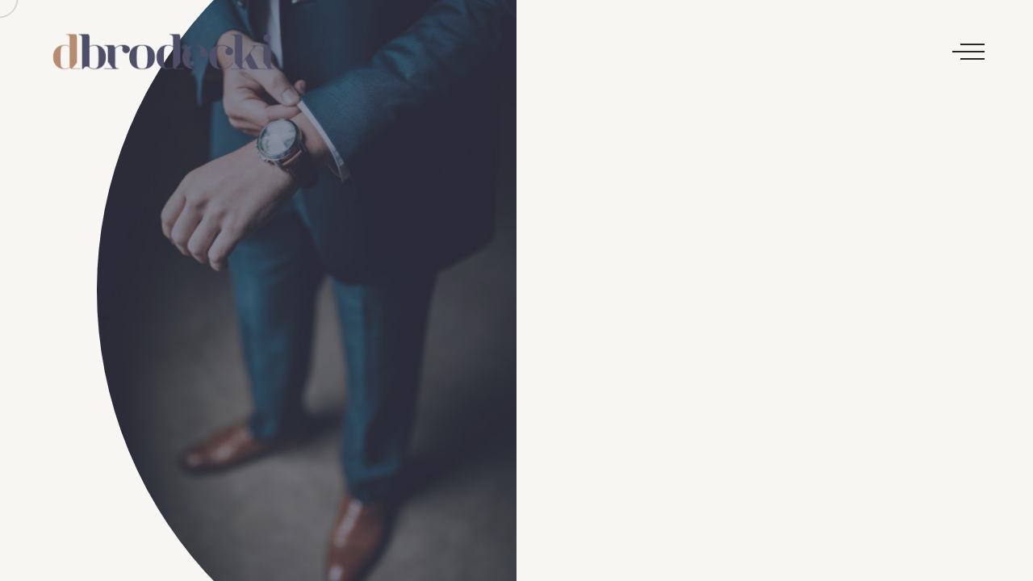

--- FILE ---
content_type: text/html; charset=UTF-8
request_url: https://dbrodecki.pl/
body_size: 91521
content:

<!DOCTYPE html>
<html lang="pl-PL" >
<head>
  <meta charset="UTF-8"/>
  <meta name="viewport" content="width=device-width, initial-scale=1, maximum-scale=1">
  <meta http-equiv="x-ua-compatible" content="ie=edge">
	<title>Dariusz Brodecki &#8211; Kancelarii Radcy Prawnego Dariusza Brodeckiego</title>
<meta name='robots' content='max-image-preview:large' />
<link href='https://fonts.gstatic.com' crossorigin rel='preconnect' />
<link rel="alternate" type="application/rss+xml" title="Dariusz Brodecki &raquo; Kanał z wpisami" href="https://dbrodecki.pl/feed/" />
<link rel="alternate" type="application/rss+xml" title="Dariusz Brodecki &raquo; Kanał z komentarzami" href="https://dbrodecki.pl/comments/feed/" />
<link rel="alternate" title="oEmbed (JSON)" type="application/json+oembed" href="https://dbrodecki.pl/wp-json/oembed/1.0/embed?url=https%3A%2F%2Fdbrodecki.pl%2F" />
<link rel="alternate" title="oEmbed (XML)" type="text/xml+oembed" href="https://dbrodecki.pl/wp-json/oembed/1.0/embed?url=https%3A%2F%2Fdbrodecki.pl%2F&#038;format=xml" />
<style id='wp-img-auto-sizes-contain-inline-css' type='text/css'>
img:is([sizes=auto i],[sizes^="auto," i]){contain-intrinsic-size:3000px 1500px}
/*# sourceURL=wp-img-auto-sizes-contain-inline-css */
</style>
<link rel='stylesheet' id='rhye-icons-css' href='https://dbrodecki.pl/wp-content/themes/rhye/css/rhye-icons.css?ver=2.5.2' type='text/css' media='all' />
<style id='wp-emoji-styles-inline-css' type='text/css'>

	img.wp-smiley, img.emoji {
		display: inline !important;
		border: none !important;
		box-shadow: none !important;
		height: 1em !important;
		width: 1em !important;
		margin: 0 0.07em !important;
		vertical-align: -0.1em !important;
		background: none !important;
		padding: 0 !important;
	}
/*# sourceURL=wp-emoji-styles-inline-css */
</style>
<link rel='stylesheet' id='wp-block-library-css' href='https://dbrodecki.pl/wp-includes/css/dist/block-library/style.min.css?ver=6.9' type='text/css' media='all' />
<style id='global-styles-inline-css' type='text/css'>
:root{--wp--preset--aspect-ratio--square: 1;--wp--preset--aspect-ratio--4-3: 4/3;--wp--preset--aspect-ratio--3-4: 3/4;--wp--preset--aspect-ratio--3-2: 3/2;--wp--preset--aspect-ratio--2-3: 2/3;--wp--preset--aspect-ratio--16-9: 16/9;--wp--preset--aspect-ratio--9-16: 9/16;--wp--preset--color--black: #000000;--wp--preset--color--cyan-bluish-gray: #abb8c3;--wp--preset--color--white: #ffffff;--wp--preset--color--pale-pink: #f78da7;--wp--preset--color--vivid-red: #cf2e2e;--wp--preset--color--luminous-vivid-orange: #ff6900;--wp--preset--color--luminous-vivid-amber: #fcb900;--wp--preset--color--light-green-cyan: #7bdcb5;--wp--preset--color--vivid-green-cyan: #00d084;--wp--preset--color--pale-cyan-blue: #8ed1fc;--wp--preset--color--vivid-cyan-blue: #0693e3;--wp--preset--color--vivid-purple: #9b51e0;--wp--preset--gradient--vivid-cyan-blue-to-vivid-purple: linear-gradient(135deg,rgb(6,147,227) 0%,rgb(155,81,224) 100%);--wp--preset--gradient--light-green-cyan-to-vivid-green-cyan: linear-gradient(135deg,rgb(122,220,180) 0%,rgb(0,208,130) 100%);--wp--preset--gradient--luminous-vivid-amber-to-luminous-vivid-orange: linear-gradient(135deg,rgb(252,185,0) 0%,rgb(255,105,0) 100%);--wp--preset--gradient--luminous-vivid-orange-to-vivid-red: linear-gradient(135deg,rgb(255,105,0) 0%,rgb(207,46,46) 100%);--wp--preset--gradient--very-light-gray-to-cyan-bluish-gray: linear-gradient(135deg,rgb(238,238,238) 0%,rgb(169,184,195) 100%);--wp--preset--gradient--cool-to-warm-spectrum: linear-gradient(135deg,rgb(74,234,220) 0%,rgb(151,120,209) 20%,rgb(207,42,186) 40%,rgb(238,44,130) 60%,rgb(251,105,98) 80%,rgb(254,248,76) 100%);--wp--preset--gradient--blush-light-purple: linear-gradient(135deg,rgb(255,206,236) 0%,rgb(152,150,240) 100%);--wp--preset--gradient--blush-bordeaux: linear-gradient(135deg,rgb(254,205,165) 0%,rgb(254,45,45) 50%,rgb(107,0,62) 100%);--wp--preset--gradient--luminous-dusk: linear-gradient(135deg,rgb(255,203,112) 0%,rgb(199,81,192) 50%,rgb(65,88,208) 100%);--wp--preset--gradient--pale-ocean: linear-gradient(135deg,rgb(255,245,203) 0%,rgb(182,227,212) 50%,rgb(51,167,181) 100%);--wp--preset--gradient--electric-grass: linear-gradient(135deg,rgb(202,248,128) 0%,rgb(113,206,126) 100%);--wp--preset--gradient--midnight: linear-gradient(135deg,rgb(2,3,129) 0%,rgb(40,116,252) 100%);--wp--preset--font-size--small: 13px;--wp--preset--font-size--medium: 20px;--wp--preset--font-size--large: 36px;--wp--preset--font-size--x-large: 42px;--wp--preset--spacing--20: 0.44rem;--wp--preset--spacing--30: 0.67rem;--wp--preset--spacing--40: 1rem;--wp--preset--spacing--50: 1.5rem;--wp--preset--spacing--60: 2.25rem;--wp--preset--spacing--70: 3.38rem;--wp--preset--spacing--80: 5.06rem;--wp--preset--shadow--natural: 6px 6px 9px rgba(0, 0, 0, 0.2);--wp--preset--shadow--deep: 12px 12px 50px rgba(0, 0, 0, 0.4);--wp--preset--shadow--sharp: 6px 6px 0px rgba(0, 0, 0, 0.2);--wp--preset--shadow--outlined: 6px 6px 0px -3px rgb(255, 255, 255), 6px 6px rgb(0, 0, 0);--wp--preset--shadow--crisp: 6px 6px 0px rgb(0, 0, 0);}:where(.is-layout-flex){gap: 0.5em;}:where(.is-layout-grid){gap: 0.5em;}body .is-layout-flex{display: flex;}.is-layout-flex{flex-wrap: wrap;align-items: center;}.is-layout-flex > :is(*, div){margin: 0;}body .is-layout-grid{display: grid;}.is-layout-grid > :is(*, div){margin: 0;}:where(.wp-block-columns.is-layout-flex){gap: 2em;}:where(.wp-block-columns.is-layout-grid){gap: 2em;}:where(.wp-block-post-template.is-layout-flex){gap: 1.25em;}:where(.wp-block-post-template.is-layout-grid){gap: 1.25em;}.has-black-color{color: var(--wp--preset--color--black) !important;}.has-cyan-bluish-gray-color{color: var(--wp--preset--color--cyan-bluish-gray) !important;}.has-white-color{color: var(--wp--preset--color--white) !important;}.has-pale-pink-color{color: var(--wp--preset--color--pale-pink) !important;}.has-vivid-red-color{color: var(--wp--preset--color--vivid-red) !important;}.has-luminous-vivid-orange-color{color: var(--wp--preset--color--luminous-vivid-orange) !important;}.has-luminous-vivid-amber-color{color: var(--wp--preset--color--luminous-vivid-amber) !important;}.has-light-green-cyan-color{color: var(--wp--preset--color--light-green-cyan) !important;}.has-vivid-green-cyan-color{color: var(--wp--preset--color--vivid-green-cyan) !important;}.has-pale-cyan-blue-color{color: var(--wp--preset--color--pale-cyan-blue) !important;}.has-vivid-cyan-blue-color{color: var(--wp--preset--color--vivid-cyan-blue) !important;}.has-vivid-purple-color{color: var(--wp--preset--color--vivid-purple) !important;}.has-black-background-color{background-color: var(--wp--preset--color--black) !important;}.has-cyan-bluish-gray-background-color{background-color: var(--wp--preset--color--cyan-bluish-gray) !important;}.has-white-background-color{background-color: var(--wp--preset--color--white) !important;}.has-pale-pink-background-color{background-color: var(--wp--preset--color--pale-pink) !important;}.has-vivid-red-background-color{background-color: var(--wp--preset--color--vivid-red) !important;}.has-luminous-vivid-orange-background-color{background-color: var(--wp--preset--color--luminous-vivid-orange) !important;}.has-luminous-vivid-amber-background-color{background-color: var(--wp--preset--color--luminous-vivid-amber) !important;}.has-light-green-cyan-background-color{background-color: var(--wp--preset--color--light-green-cyan) !important;}.has-vivid-green-cyan-background-color{background-color: var(--wp--preset--color--vivid-green-cyan) !important;}.has-pale-cyan-blue-background-color{background-color: var(--wp--preset--color--pale-cyan-blue) !important;}.has-vivid-cyan-blue-background-color{background-color: var(--wp--preset--color--vivid-cyan-blue) !important;}.has-vivid-purple-background-color{background-color: var(--wp--preset--color--vivid-purple) !important;}.has-black-border-color{border-color: var(--wp--preset--color--black) !important;}.has-cyan-bluish-gray-border-color{border-color: var(--wp--preset--color--cyan-bluish-gray) !important;}.has-white-border-color{border-color: var(--wp--preset--color--white) !important;}.has-pale-pink-border-color{border-color: var(--wp--preset--color--pale-pink) !important;}.has-vivid-red-border-color{border-color: var(--wp--preset--color--vivid-red) !important;}.has-luminous-vivid-orange-border-color{border-color: var(--wp--preset--color--luminous-vivid-orange) !important;}.has-luminous-vivid-amber-border-color{border-color: var(--wp--preset--color--luminous-vivid-amber) !important;}.has-light-green-cyan-border-color{border-color: var(--wp--preset--color--light-green-cyan) !important;}.has-vivid-green-cyan-border-color{border-color: var(--wp--preset--color--vivid-green-cyan) !important;}.has-pale-cyan-blue-border-color{border-color: var(--wp--preset--color--pale-cyan-blue) !important;}.has-vivid-cyan-blue-border-color{border-color: var(--wp--preset--color--vivid-cyan-blue) !important;}.has-vivid-purple-border-color{border-color: var(--wp--preset--color--vivid-purple) !important;}.has-vivid-cyan-blue-to-vivid-purple-gradient-background{background: var(--wp--preset--gradient--vivid-cyan-blue-to-vivid-purple) !important;}.has-light-green-cyan-to-vivid-green-cyan-gradient-background{background: var(--wp--preset--gradient--light-green-cyan-to-vivid-green-cyan) !important;}.has-luminous-vivid-amber-to-luminous-vivid-orange-gradient-background{background: var(--wp--preset--gradient--luminous-vivid-amber-to-luminous-vivid-orange) !important;}.has-luminous-vivid-orange-to-vivid-red-gradient-background{background: var(--wp--preset--gradient--luminous-vivid-orange-to-vivid-red) !important;}.has-very-light-gray-to-cyan-bluish-gray-gradient-background{background: var(--wp--preset--gradient--very-light-gray-to-cyan-bluish-gray) !important;}.has-cool-to-warm-spectrum-gradient-background{background: var(--wp--preset--gradient--cool-to-warm-spectrum) !important;}.has-blush-light-purple-gradient-background{background: var(--wp--preset--gradient--blush-light-purple) !important;}.has-blush-bordeaux-gradient-background{background: var(--wp--preset--gradient--blush-bordeaux) !important;}.has-luminous-dusk-gradient-background{background: var(--wp--preset--gradient--luminous-dusk) !important;}.has-pale-ocean-gradient-background{background: var(--wp--preset--gradient--pale-ocean) !important;}.has-electric-grass-gradient-background{background: var(--wp--preset--gradient--electric-grass) !important;}.has-midnight-gradient-background{background: var(--wp--preset--gradient--midnight) !important;}.has-small-font-size{font-size: var(--wp--preset--font-size--small) !important;}.has-medium-font-size{font-size: var(--wp--preset--font-size--medium) !important;}.has-large-font-size{font-size: var(--wp--preset--font-size--large) !important;}.has-x-large-font-size{font-size: var(--wp--preset--font-size--x-large) !important;}
/*# sourceURL=global-styles-inline-css */
</style>

<style id='classic-theme-styles-inline-css' type='text/css'>
/*! This file is auto-generated */
.wp-block-button__link{color:#fff;background-color:#32373c;border-radius:9999px;box-shadow:none;text-decoration:none;padding:calc(.667em + 2px) calc(1.333em + 2px);font-size:1.125em}.wp-block-file__button{background:#32373c;color:#fff;text-decoration:none}
/*# sourceURL=/wp-includes/css/classic-themes.min.css */
</style>
<link rel='stylesheet' id='contact-form-7-css' href='https://dbrodecki.pl/wp-content/plugins/contact-form-7/includes/css/styles.css?ver=5.4.2' type='text/css' media='all' />
<style id='contact-form-7-inline-css' type='text/css'>
.wpcf7-mail-sent-ok, .wpcf7 form.sent .wpcf7-response-output, .wpcf7-mail-sent-ng, .wpcf7 form.failed .wpcf7-response-output, .wpcf7 form.invalid .wpcf7-response-output { display: none !important; }
/*# sourceURL=contact-form-7-inline-css */
</style>
<link rel='stylesheet' id='kodeo-admin-ui-css' href='https://dbrodecki.pl/wp-content/plugins/kodeo-admin-ui/assets/css/frontend.css?ver=1.1.9.2' type='text/css' media='all' />
<link rel='stylesheet' id='kodeo-admin-ui-font-css' href='https://dbrodecki.pl/wp-content/plugins/kodeo-admin-ui/assets/css/font.css?ver=1.1.9.2' type='text/css' media='all' />
<style id='akismet-widget-style-inline-css' type='text/css'>

			.a-stats {
				--akismet-color-mid-green: #357b49;
				--akismet-color-white: #fff;
				--akismet-color-light-grey: #f6f7f7;

				max-width: 350px;
				width: auto;
			}

			.a-stats * {
				all: unset;
				box-sizing: border-box;
			}

			.a-stats strong {
				font-weight: 600;
			}

			.a-stats a.a-stats__link,
			.a-stats a.a-stats__link:visited,
			.a-stats a.a-stats__link:active {
				background: var(--akismet-color-mid-green);
				border: none;
				box-shadow: none;
				border-radius: 8px;
				color: var(--akismet-color-white);
				cursor: pointer;
				display: block;
				font-family: -apple-system, BlinkMacSystemFont, 'Segoe UI', 'Roboto', 'Oxygen-Sans', 'Ubuntu', 'Cantarell', 'Helvetica Neue', sans-serif;
				font-weight: 500;
				padding: 12px;
				text-align: center;
				text-decoration: none;
				transition: all 0.2s ease;
			}

			/* Extra specificity to deal with TwentyTwentyOne focus style */
			.widget .a-stats a.a-stats__link:focus {
				background: var(--akismet-color-mid-green);
				color: var(--akismet-color-white);
				text-decoration: none;
			}

			.a-stats a.a-stats__link:hover {
				filter: brightness(110%);
				box-shadow: 0 4px 12px rgba(0, 0, 0, 0.06), 0 0 2px rgba(0, 0, 0, 0.16);
			}

			.a-stats .count {
				color: var(--akismet-color-white);
				display: block;
				font-size: 1.5em;
				line-height: 1.4;
				padding: 0 13px;
				white-space: nowrap;
			}
		
/*# sourceURL=akismet-widget-style-inline-css */
</style>
<link rel='stylesheet' id='elementor-frontend-css' href='https://dbrodecki.pl/wp-content/plugins/elementor/assets/css/frontend.min.css?ver=3.3.0' type='text/css' media='all' />
<style id='elementor-frontend-inline-css' type='text/css'>
@font-face{font-family:eicons;src:url(https://dbrodecki.pl/wp-content/plugins/elementor/assets/lib/eicons/fonts/eicons.eot?5.10.0);src:url(https://dbrodecki.pl/wp-content/plugins/elementor/assets/lib/eicons/fonts/eicons.eot?5.10.0#iefix) format("embedded-opentype"),url(https://dbrodecki.pl/wp-content/plugins/elementor/assets/lib/eicons/fonts/eicons.woff2?5.10.0) format("woff2"),url(https://dbrodecki.pl/wp-content/plugins/elementor/assets/lib/eicons/fonts/eicons.woff?5.10.0) format("woff"),url(https://dbrodecki.pl/wp-content/plugins/elementor/assets/lib/eicons/fonts/eicons.ttf?5.10.0) format("truetype"),url(https://dbrodecki.pl/wp-content/plugins/elementor/assets/lib/eicons/fonts/eicons.svg?5.10.0#eicon) format("svg");font-weight:400;font-style:normal}
.elementor-kit-9{--e-global-color-primary:#6EC1E4;--e-global-color-secondary:#54595F;--e-global-color-text:#7A7A7A;--e-global-color-accent:#61CE70;--e-global-typography-primary-font-family:"Roboto";--e-global-typography-primary-font-weight:600;--e-global-typography-secondary-font-family:"Roboto Slab";--e-global-typography-secondary-font-weight:400;--e-global-typography-text-font-family:"Roboto";--e-global-typography-text-font-weight:400;--e-global-typography-accent-font-family:"Roboto";--e-global-typography-accent-font-weight:500;}.elementor-section.elementor-section-boxed > .elementor-container{max-width:1140px;}.elementor-widget:not(:last-child){margin-bottom:20px;}{}h1.entry-title{display:var(--page-title-display);}@media(max-width:1024px){.elementor-section.elementor-section-boxed > .elementor-container{max-width:1024px;}}@media(max-width:767px){.elementor-section.elementor-section-boxed > .elementor-container{max-width:767px;}}
.elementor-1376 .elementor-element.elementor-element-cbb4097 .slider__overlay{background-color:#FFFFFFE6;}.section-masthead .section-masthead__background{height:900px;}.section-masthead .section-masthead__background img.of-cover{object-position:50% 50%;}@media(max-width:1024px){.section-masthead .section-masthead__background{height:70vh;}.section-masthead .section-masthead__background img.of-cover{object-position:50% 50%;}}@media(max-width:767px){.section-masthead .section-masthead__background{height:50vh;}.section-masthead .section-masthead__background img.of-cover{object-position:50% 50%;}}/* Start custom CSS for rhye-widget-portfolio-halfscreen-slider, class: .elementor-element-cbb4097 */.elementor-1376 .elementor-element.elementor-element-cbb4097 .h3{
    font-weight:600;
}/* End custom CSS */
/*# sourceURL=elementor-frontend-inline-css */
</style>
<link rel='stylesheet' id='elementor-pro-css' href='https://dbrodecki.pl/wp-content/plugins/elementor-pro/assets/css/frontend.min.css?ver=3.3.1' type='text/css' media='all' />
<link rel='stylesheet' id='font-awesome-5-all-css' href='https://dbrodecki.pl/wp-content/plugins/elementor/assets/lib/font-awesome/css/all.min.css?ver=3.3.0' type='text/css' media='all' />
<link rel='stylesheet' id='font-awesome-4-shim-css' href='https://dbrodecki.pl/wp-content/plugins/elementor/assets/lib/font-awesome/css/v4-shims.min.css?ver=3.3.0' type='text/css' media='all' />
<link rel='stylesheet' id='preloader-css' href='https://dbrodecki.pl/wp-content/themes/rhye/modules/preloader/preloader.min.css?ver=2.5.2' type='text/css' media='all' />
<link rel='stylesheet' id='cursor-css' href='https://dbrodecki.pl/wp-content/themes/rhye/modules/cursor/cursor.min.css?ver=2.5.2' type='text/css' media='all' />
<link rel='stylesheet' id='bootstrap-grid-css' href='https://dbrodecki.pl/wp-content/themes/rhye/css/bootstrap-grid.css?ver=4.1.3' type='text/css' media='all' />
<link rel='stylesheet' id='bootstrap-reboot-css' href='https://dbrodecki.pl/wp-content/themes/rhye/css/bootstrap-reboot.css?ver=4.1.3' type='text/css' media='all' />
<link rel='stylesheet' id='elementor-icons-shared-0-css' href='https://dbrodecki.pl/wp-content/plugins/elementor/assets/lib/font-awesome/css/fontawesome.min.css?ver=5.15.3' type='text/css' media='all' />
<link rel='stylesheet' id='elementor-icons-fa-brands-css' href='https://dbrodecki.pl/wp-content/plugins/elementor/assets/lib/font-awesome/css/brands.min.css?ver=5.15.3' type='text/css' media='all' />
<link rel='stylesheet' id='elementor-icons-fa-solid-css' href='https://dbrodecki.pl/wp-content/plugins/elementor/assets/lib/font-awesome/css/solid.min.css?ver=5.15.3' type='text/css' media='all' />
<link rel='stylesheet' id='material-icons-css' href='https://dbrodecki.pl/wp-content/themes/rhye/css/material-icons.css?ver=3.0.1' type='text/css' media='all' />
<link rel='stylesheet' id='rhye-main-style-css' href='https://dbrodecki.pl/wp-content/themes/rhye/css/main.css?ver=2.5.2' type='text/css' media='all' />
<style id='rhye-main-style-inline-css' type='text/css'>
.cursor-progress, .cursor-progress * { cursor: progress !important; }
html.no-touchevents { overflow: hidden; }
/*# sourceURL=rhye-main-style-inline-css */
</style>
<link rel='stylesheet' id='rhye-theme-style-css' href='https://dbrodecki.pl/wp-content/themes/rhye/style.css?ver=2.5.2' type='text/css' media='all' />
<link rel='stylesheet' id='elementor-post-holder-css' href='https://dbrodecki.pl/wp-content/themes/rhye/css/elementor-post-holder.css?ver=2.5.2' type='text/css' media='all' />
<style id='elementor-post-holder-inline-css' type='text/css'>
 
/*# sourceURL=elementor-post-holder-inline-css */
</style>
<link rel='stylesheet' id='rhye-style-css' href='https://dbrodecki.pl/wp-content/themes/rhye/style.css?ver=6.9' type='text/css' media='all' />
<link rel='stylesheet' id='rhye-child-style-css' href='https://dbrodecki.pl/wp-content/themes/rhye-child/style.css?ver=1.0.0' type='text/css' media='all' />
<link rel='stylesheet' id='google-fonts-1-css' href='https://fonts.googleapis.com/css?family=Roboto%3A100%2C100italic%2C200%2C200italic%2C300%2C300italic%2C400%2C400italic%2C500%2C500italic%2C600%2C600italic%2C700%2C700italic%2C800%2C800italic%2C900%2C900italic%7CRoboto+Slab%3A100%2C100italic%2C200%2C200italic%2C300%2C300italic%2C400%2C400italic%2C500%2C500italic%2C600%2C600italic%2C700%2C700italic%2C800%2C800italic%2C900%2C900italic&#038;display=auto&#038;subset=latin-ext&#038;ver=6.9' type='text/css' media='all' />
<script type="text/javascript" src="https://dbrodecki.pl/wp-includes/js/jquery/jquery.min.js?ver=3.7.1" id="jquery-core-js"></script>
<script type="text/javascript" src="https://dbrodecki.pl/wp-includes/js/jquery/jquery-migrate.min.js?ver=3.4.1" id="jquery-migrate-js"></script>
<script type="text/javascript" src="https://dbrodecki.pl/wp-content/plugins/elementor/assets/lib/font-awesome/js/v4-shims.min.js?ver=3.3.0" id="font-awesome-4-shim-js"></script>
<link rel="https://api.w.org/" href="https://dbrodecki.pl/wp-json/" /><link rel="alternate" title="JSON" type="application/json" href="https://dbrodecki.pl/wp-json/wp/v2/pages/1376" /><meta name="generator" content="WordPress 6.9" />
<link rel="canonical" href="https://dbrodecki.pl/" />
<link rel='shortlink' href='https://dbrodecki.pl/' />
		<!-- Custom Logo: hide header text -->
		<style id="custom-logo-css" type="text/css">
			.logo__text {
				position: absolute;
				clip-path: inset(50%);
			}
		</style>
		<link rel="icon" href="https://dbrodecki.pl/wp-content/uploads/2021/07/Favicon-150x150.png" sizes="32x32" />
<link rel="icon" href="https://dbrodecki.pl/wp-content/uploads/2021/07/Favicon.png" sizes="192x192" />
<link rel="apple-touch-icon" href="https://dbrodecki.pl/wp-content/uploads/2021/07/Favicon.png" />
<meta name="msapplication-TileImage" content="https://dbrodecki.pl/wp-content/uploads/2021/07/Favicon.png" />
		<style type="text/css" id="wp-custom-css">
			.button{
	border-radius:0px;
}
.slider__images-slide-inner{
	background-color: #4e4e67;

}
.slider__circle{
	    z-index: 100;
			box-shadow: 0px 0px 0px 500px #f7f6f3;
	border-radius:100%;
}		</style>
		<style id="kirki-inline-styles">:root{--color-dark-1:#4e4e67;--color-dark-2:#262626;--color-dark-3:#333333;--color-dark-4:#555555;--color-light-1:#eeece6;--color-light-2:#f2f1ed;--color-light-3:#f7f6f3;--color-light-4:#f1e9db;--color-gray-1:#777777;--color-gray-2:#cccccc;--color-white:#ffffff;--gutter-horizontal:120px;--gutter-vertical:80px;--distance-max-xlarge:400;--distance-min-xlarge:160;--distance-max-large:240;--distance-min-large:100;--distance-max-medium:160;--distance-min-medium:40;--distance-max-small:80;--distance-min-small:30;--distance-max-xsmall:50;--distance-min-xsmall:30;--paragraph-max-font-size:16;--paragraph-min-font-size:16;--paragraph-color-dark:#262626;--paragraph-color-light:#cccccc;--xxl-max-font-size:287;--xxl-min-font-size:60;--xxl-color-dark:#333333;--xxl-color-light:#eeece6;--xl-max-font-size:162;--xl-min-font-size:54;--xl-color-dark:#333333;--xl-color-light:#eeece6;--h1-max-font-size:88;--h1-min-font-size:35;--h1-color-dark:#333333;--h1-color-light:#eeece6;--h2-max-font-size:61;--h2-min-font-size:31;--h2-color-dark:#333333;--h2-color-light:#eeece6;--h3-max-font-size:42;--h3-min-font-size:28;--h3-color-dark:#333333;--h3-color-light:#eeece6;--h4-max-font-size:26;--h4-min-font-size:22;--h4-color-dark:#262626;--h4-color-light:#ffffff;--h5-max-font-size:18;--h5-min-font-size:18;--h5-color-dark:#262626;--h5-color-light:#ffffff;--h6-max-font-size:14;--h6-min-font-size:14;--h6-color-dark:#262626;--h6-color-light:#ffffff;--subheading-max-font-size:13;--subheading-min-font-size:10;--subheading-color-dark:#777777;--subheading-color-light:#ffffff;--blockquote-max-font-size:24;--blockquote-min-font-size:16;--blockquote-color-dark:#262626;--blockquote-color-light:#ffffff;--dropcap-max-font-size:94;--dropcap-min-font-size:60;--dropcap-color-dark:#111111;--dropcap-color-light:#ffffff;--logo-title-max-font-size:20;--logo-title-min-font-size:20;--logo-tagline-max-font-size:12;--logo-tagline-min-font-size:12;--preloader-circle-max-size:960;--preloader-circle-min-size:280;}body, p, .paragraph, .small, .widget small{font-family:Montserrat;font-weight:500;letter-spacing:0px;line-height:1.8;text-transform:none;}.xxl{font-family:Cinzel;font-weight:400;letter-spacing:0px;line-height:1;text-transform:none;}.xl{font-family:Cinzel;font-weight:400;letter-spacing:0px;line-height:1.1;text-transform:none;}h1, .h1{font-family:Cinzel;font-weight:400;letter-spacing:0px;line-height:1.13;text-transform:none;}h2, .h2{font-family:Cinzel;font-weight:400;letter-spacing:0px;line-height:1.31;text-transform:none;}h3, .h3{font-family:Cinzel;font-weight:400;letter-spacing:0px;line-height:1.4;text-transform:none;}h4, .h4{font-family:Cinzel;font-weight:700;letter-spacing:0px;line-height:1.62;text-transform:none;}h5, .h5{font-family:Cinzel;font-weight:700;letter-spacing:0px;line-height:1.6;text-transform:none;}h6, .h6{font-family:Cinzel;font-weight:700;letter-spacing:0px;line-height:1.6;text-transform:none;}.subheading{font-family:Montserrat;font-weight:700;letter-spacing:2px;line-height:1.3;text-transform:uppercase;}blockquote, .blockquote, blockquote p, .blockquote p{font-family:Montserrat;font-weight:400;font-style:italic;letter-spacing:0px;line-height:1.6;text-transform:none;}.has-drop-cap:not(:focus):not(.has-drop-cap_split):first-letter, .drop-cap{font-family:Cinzel;font-weight:400;line-height:0.7;text-transform:uppercase;}.logo__text-title{font-family:Cinzel;font-weight:700;letter-spacing:0px;line-height:1.3;text-transform:none;}.logo__text-tagline{font-family:Montserrat;font-weight:700;font-style:italic;letter-spacing:0px;line-height:1.3;text-transform:none;}.slider__counter_current{font-family:Cinzel;font-weight:400;}.slider__counter_total{font-family:Cinzel;font-weight:400;}.block-counter__counter{font-family:Cinzel;font-weight:700;}.social__item a{width:30px;height:30px;font-size:14px;}.figure-project__letter, .section-services__letter{font-family:Cinzel;font-weight:400;}.pagination, .page-links .page-number{font-family:Cinzel;font-weight:400;}.comment-body .fn{font-family:Cinzel;font-weight:700;}.widget_recent_comments ul li a, .widget_recent_entries ul li a, .widget_rss .rsswidget{font-family:Cinzel;font-weight:700;}.cursor__follower svg #inner{stroke:#777777;}.cursor{color:#777777;}.cursor__follower svg #outer{stroke:#C5C6C9;}.cursor__icon{font-size:28px;width:28px;height:28px;}.section-image_single-post{height:70vh;}.section-masthead__overlay_fullscreen{background-color:rgba(0,0,0,0.8);}@media (max-width: 1400px){:root{--gutter-horizontal:80px;--gutter-vertical:60px;}}@media (max-width: 1280px){:root{--gutter-horizontal:60px;--gutter-vertical:40px;}}@media (max-width: 991px){:root{--gutter-horizontal:20px;--gutter-vertical:20px;}}@media (min-width: 768px){.logo__wrapper-img img{height:48px;}}@media (max-width: 769px){.logo__wrapper-img img{height:80px;}}@media (max-width: 480px){.logo__wrapper-img img{height:80px;}}/* cyrillic-ext */
@font-face {
  font-family: 'Montserrat';
  font-style: italic;
  font-weight: 400;
  font-display: swap;
  src: url(https://dbrodecki.pl/wp-content/fonts/montserrat/font) format('woff');
  unicode-range: U+0460-052F, U+1C80-1C8A, U+20B4, U+2DE0-2DFF, U+A640-A69F, U+FE2E-FE2F;
}
/* cyrillic */
@font-face {
  font-family: 'Montserrat';
  font-style: italic;
  font-weight: 400;
  font-display: swap;
  src: url(https://dbrodecki.pl/wp-content/fonts/montserrat/font) format('woff');
  unicode-range: U+0301, U+0400-045F, U+0490-0491, U+04B0-04B1, U+2116;
}
/* vietnamese */
@font-face {
  font-family: 'Montserrat';
  font-style: italic;
  font-weight: 400;
  font-display: swap;
  src: url(https://dbrodecki.pl/wp-content/fonts/montserrat/font) format('woff');
  unicode-range: U+0102-0103, U+0110-0111, U+0128-0129, U+0168-0169, U+01A0-01A1, U+01AF-01B0, U+0300-0301, U+0303-0304, U+0308-0309, U+0323, U+0329, U+1EA0-1EF9, U+20AB;
}
/* latin-ext */
@font-face {
  font-family: 'Montserrat';
  font-style: italic;
  font-weight: 400;
  font-display: swap;
  src: url(https://dbrodecki.pl/wp-content/fonts/montserrat/font) format('woff');
  unicode-range: U+0100-02BA, U+02BD-02C5, U+02C7-02CC, U+02CE-02D7, U+02DD-02FF, U+0304, U+0308, U+0329, U+1D00-1DBF, U+1E00-1E9F, U+1EF2-1EFF, U+2020, U+20A0-20AB, U+20AD-20C0, U+2113, U+2C60-2C7F, U+A720-A7FF;
}
/* latin */
@font-face {
  font-family: 'Montserrat';
  font-style: italic;
  font-weight: 400;
  font-display: swap;
  src: url(https://dbrodecki.pl/wp-content/fonts/montserrat/font) format('woff');
  unicode-range: U+0000-00FF, U+0131, U+0152-0153, U+02BB-02BC, U+02C6, U+02DA, U+02DC, U+0304, U+0308, U+0329, U+2000-206F, U+20AC, U+2122, U+2191, U+2193, U+2212, U+2215, U+FEFF, U+FFFD;
}
/* cyrillic-ext */
@font-face {
  font-family: 'Montserrat';
  font-style: italic;
  font-weight: 700;
  font-display: swap;
  src: url(https://dbrodecki.pl/wp-content/fonts/montserrat/font) format('woff');
  unicode-range: U+0460-052F, U+1C80-1C8A, U+20B4, U+2DE0-2DFF, U+A640-A69F, U+FE2E-FE2F;
}
/* cyrillic */
@font-face {
  font-family: 'Montserrat';
  font-style: italic;
  font-weight: 700;
  font-display: swap;
  src: url(https://dbrodecki.pl/wp-content/fonts/montserrat/font) format('woff');
  unicode-range: U+0301, U+0400-045F, U+0490-0491, U+04B0-04B1, U+2116;
}
/* vietnamese */
@font-face {
  font-family: 'Montserrat';
  font-style: italic;
  font-weight: 700;
  font-display: swap;
  src: url(https://dbrodecki.pl/wp-content/fonts/montserrat/font) format('woff');
  unicode-range: U+0102-0103, U+0110-0111, U+0128-0129, U+0168-0169, U+01A0-01A1, U+01AF-01B0, U+0300-0301, U+0303-0304, U+0308-0309, U+0323, U+0329, U+1EA0-1EF9, U+20AB;
}
/* latin-ext */
@font-face {
  font-family: 'Montserrat';
  font-style: italic;
  font-weight: 700;
  font-display: swap;
  src: url(https://dbrodecki.pl/wp-content/fonts/montserrat/font) format('woff');
  unicode-range: U+0100-02BA, U+02BD-02C5, U+02C7-02CC, U+02CE-02D7, U+02DD-02FF, U+0304, U+0308, U+0329, U+1D00-1DBF, U+1E00-1E9F, U+1EF2-1EFF, U+2020, U+20A0-20AB, U+20AD-20C0, U+2113, U+2C60-2C7F, U+A720-A7FF;
}
/* latin */
@font-face {
  font-family: 'Montserrat';
  font-style: italic;
  font-weight: 700;
  font-display: swap;
  src: url(https://dbrodecki.pl/wp-content/fonts/montserrat/font) format('woff');
  unicode-range: U+0000-00FF, U+0131, U+0152-0153, U+02BB-02BC, U+02C6, U+02DA, U+02DC, U+0304, U+0308, U+0329, U+2000-206F, U+20AC, U+2122, U+2191, U+2193, U+2212, U+2215, U+FEFF, U+FFFD;
}
/* cyrillic-ext */
@font-face {
  font-family: 'Montserrat';
  font-style: normal;
  font-weight: 500;
  font-display: swap;
  src: url(https://dbrodecki.pl/wp-content/fonts/montserrat/font) format('woff');
  unicode-range: U+0460-052F, U+1C80-1C8A, U+20B4, U+2DE0-2DFF, U+A640-A69F, U+FE2E-FE2F;
}
/* cyrillic */
@font-face {
  font-family: 'Montserrat';
  font-style: normal;
  font-weight: 500;
  font-display: swap;
  src: url(https://dbrodecki.pl/wp-content/fonts/montserrat/font) format('woff');
  unicode-range: U+0301, U+0400-045F, U+0490-0491, U+04B0-04B1, U+2116;
}
/* vietnamese */
@font-face {
  font-family: 'Montserrat';
  font-style: normal;
  font-weight: 500;
  font-display: swap;
  src: url(https://dbrodecki.pl/wp-content/fonts/montserrat/font) format('woff');
  unicode-range: U+0102-0103, U+0110-0111, U+0128-0129, U+0168-0169, U+01A0-01A1, U+01AF-01B0, U+0300-0301, U+0303-0304, U+0308-0309, U+0323, U+0329, U+1EA0-1EF9, U+20AB;
}
/* latin-ext */
@font-face {
  font-family: 'Montserrat';
  font-style: normal;
  font-weight: 500;
  font-display: swap;
  src: url(https://dbrodecki.pl/wp-content/fonts/montserrat/font) format('woff');
  unicode-range: U+0100-02BA, U+02BD-02C5, U+02C7-02CC, U+02CE-02D7, U+02DD-02FF, U+0304, U+0308, U+0329, U+1D00-1DBF, U+1E00-1E9F, U+1EF2-1EFF, U+2020, U+20A0-20AB, U+20AD-20C0, U+2113, U+2C60-2C7F, U+A720-A7FF;
}
/* latin */
@font-face {
  font-family: 'Montserrat';
  font-style: normal;
  font-weight: 500;
  font-display: swap;
  src: url(https://dbrodecki.pl/wp-content/fonts/montserrat/font) format('woff');
  unicode-range: U+0000-00FF, U+0131, U+0152-0153, U+02BB-02BC, U+02C6, U+02DA, U+02DC, U+0304, U+0308, U+0329, U+2000-206F, U+20AC, U+2122, U+2191, U+2193, U+2212, U+2215, U+FEFF, U+FFFD;
}
/* cyrillic-ext */
@font-face {
  font-family: 'Montserrat';
  font-style: normal;
  font-weight: 700;
  font-display: swap;
  src: url(https://dbrodecki.pl/wp-content/fonts/montserrat/font) format('woff');
  unicode-range: U+0460-052F, U+1C80-1C8A, U+20B4, U+2DE0-2DFF, U+A640-A69F, U+FE2E-FE2F;
}
/* cyrillic */
@font-face {
  font-family: 'Montserrat';
  font-style: normal;
  font-weight: 700;
  font-display: swap;
  src: url(https://dbrodecki.pl/wp-content/fonts/montserrat/font) format('woff');
  unicode-range: U+0301, U+0400-045F, U+0490-0491, U+04B0-04B1, U+2116;
}
/* vietnamese */
@font-face {
  font-family: 'Montserrat';
  font-style: normal;
  font-weight: 700;
  font-display: swap;
  src: url(https://dbrodecki.pl/wp-content/fonts/montserrat/font) format('woff');
  unicode-range: U+0102-0103, U+0110-0111, U+0128-0129, U+0168-0169, U+01A0-01A1, U+01AF-01B0, U+0300-0301, U+0303-0304, U+0308-0309, U+0323, U+0329, U+1EA0-1EF9, U+20AB;
}
/* latin-ext */
@font-face {
  font-family: 'Montserrat';
  font-style: normal;
  font-weight: 700;
  font-display: swap;
  src: url(https://dbrodecki.pl/wp-content/fonts/montserrat/font) format('woff');
  unicode-range: U+0100-02BA, U+02BD-02C5, U+02C7-02CC, U+02CE-02D7, U+02DD-02FF, U+0304, U+0308, U+0329, U+1D00-1DBF, U+1E00-1E9F, U+1EF2-1EFF, U+2020, U+20A0-20AB, U+20AD-20C0, U+2113, U+2C60-2C7F, U+A720-A7FF;
}
/* latin */
@font-face {
  font-family: 'Montserrat';
  font-style: normal;
  font-weight: 700;
  font-display: swap;
  src: url(https://dbrodecki.pl/wp-content/fonts/montserrat/font) format('woff');
  unicode-range: U+0000-00FF, U+0131, U+0152-0153, U+02BB-02BC, U+02C6, U+02DA, U+02DC, U+0304, U+0308, U+0329, U+2000-206F, U+20AC, U+2122, U+2191, U+2193, U+2212, U+2215, U+FEFF, U+FFFD;
}/* latin-ext */
@font-face {
  font-family: 'Cinzel';
  font-style: normal;
  font-weight: 400;
  font-display: swap;
  src: url(https://dbrodecki.pl/wp-content/fonts/cinzel/font) format('woff');
  unicode-range: U+0100-02BA, U+02BD-02C5, U+02C7-02CC, U+02CE-02D7, U+02DD-02FF, U+0304, U+0308, U+0329, U+1D00-1DBF, U+1E00-1E9F, U+1EF2-1EFF, U+2020, U+20A0-20AB, U+20AD-20C0, U+2113, U+2C60-2C7F, U+A720-A7FF;
}
/* latin */
@font-face {
  font-family: 'Cinzel';
  font-style: normal;
  font-weight: 400;
  font-display: swap;
  src: url(https://dbrodecki.pl/wp-content/fonts/cinzel/font) format('woff');
  unicode-range: U+0000-00FF, U+0131, U+0152-0153, U+02BB-02BC, U+02C6, U+02DA, U+02DC, U+0304, U+0308, U+0329, U+2000-206F, U+20AC, U+2122, U+2191, U+2193, U+2212, U+2215, U+FEFF, U+FFFD;
}
/* latin-ext */
@font-face {
  font-family: 'Cinzel';
  font-style: normal;
  font-weight: 700;
  font-display: swap;
  src: url(https://dbrodecki.pl/wp-content/fonts/cinzel/font) format('woff');
  unicode-range: U+0100-02BA, U+02BD-02C5, U+02C7-02CC, U+02CE-02D7, U+02DD-02FF, U+0304, U+0308, U+0329, U+1D00-1DBF, U+1E00-1E9F, U+1EF2-1EFF, U+2020, U+20A0-20AB, U+20AD-20C0, U+2113, U+2C60-2C7F, U+A720-A7FF;
}
/* latin */
@font-face {
  font-family: 'Cinzel';
  font-style: normal;
  font-weight: 700;
  font-display: swap;
  src: url(https://dbrodecki.pl/wp-content/fonts/cinzel/font) format('woff');
  unicode-range: U+0000-00FF, U+0131, U+0152-0153, U+02BB-02BC, U+02C6, U+02DA, U+02DC, U+0304, U+0308, U+0329, U+2000-206F, U+20AC, U+2122, U+2191, U+2193, U+2212, U+2215, U+FEFF, U+FFFD;
}</style></head>
<body class="home wp-singular page-template page-template-elementor_header_footer page page-id-1376 wp-custom-logo wp-theme-rhye wp-child-theme-rhye-child page-slider-7-parallax-v role- elementor-default elementor-template-full-width elementor-kit-9 elementor-page elementor-page-1376">
				<div data-barba="wrapper">
	
		  <!-- PAGE PRELOADER -->
		
<div class="preloader text-center bg-dark-1" id="js-preloader" data-arts-theme-text="light" data-arts-preloader-logo="secondary">
	<div class="preloader__content">
		<!-- header -->
		<div class="preloader__header my-auto">
							
<a class="logo " href="https://dbrodecki.pl/">
					<div class="logo__wrapper-img logo__wrapper-img_no-margin">
			<img class="logo__img-primary" src="https://dbrodecki.pl/wp-content/uploads/2021/07/Logo-v2-1.png" alt="Dariusz Brodecki">
							<img class="logo__img-secondary" src="https://dbrodecki.pl/wp-content/uploads/2021/07/Logo-v2-light.png" alt="Dariusz Brodecki">
					</div>
		</a>
					</div>
		<!-- - header -->
				<!-- circle holder -->
		<div class="preloader__circle"></div>
		<!-- - circle holder -->
	</div>
</div>
	  <!-- - PAGE PRELOADER -->
	
		  <!-- Loading Spinner -->
		
<svg class="spinner d-lg-none d-block" id="js-spinner" width="65px" height="65px" viewBox="0 0 66 66" xmlns="http://www.w3.org/2000/svg">
	<circle class="spinner__path" fill="none" stroke-width="6" stroke-linecap="round" cx="33" cy="33" r="30"></circle>
</svg>
	  <!-- - Loading Spinner -->
	
	<!-- TRANSITION CURTAINS -->
	
<!-- page curtain AJAX transition -->
<div class="curtain transition-curtain" id="js-page-transition-curtain">
	<div class="curtain__wrapper-svg">
		
<svg class="curtain-svg" viewBox="0 0 1920 1080" preserveAspectRatio="none" version="1.1" xmlns="http://www.w3.org/2000/svg" xmlns:xlink="http://www.w3.org/1999/xlink">
	<!-- Default Rectangle -->
	<path class="curtain-svg__normal" d="M0,0 C305.333333,0 625.333333,0 960,0 C1294.66667,0 1614.66667,0 1920,0 L1920,1080 C1614.66667,1080 1294.66667,1080 960,1080 C625.333333,1080 305.333333,1080 0,1080 L0,0 Z"></path>
	<!-- - Default Rectangle -->
	
			<!-- Curve Top -->
		<path class="curtain-svg__curve curtain-svg__curve_top-desktop" d="M0,300 C305.333333,100 625.333333,0 960,0 C1294.66667,0 1614.66667,100 1920,300 L1920,1080 C1614.66667,1080 1294.66667,1080 960,1080 C625.333333,1080 305.333333,1080 0,1080 L0,300 Z"></path>
		<path class="curtain-svg__curve curtain-svg__curve_top-mobile" d="M0,150 C305.333333,50 625.333333,0 960,0 C1294.66667,0 1614.66667,50 1920,150 L1920,1080 C1614.66667,1080 1294.66667,1080 960,1080 C625.333333,1080 305.333333,1080 0,1080 L0,150 Z"></path>
		<!-- - Curve Top -->
	
		<!-- Curve Bottom -->
		<path class="curtain-svg__curve curtain-svg__curve_bottom-desktop" d="M0,0 C305.333333,0 625.333333,0 960,0 C1294.66667,0 1614.66667,0 1920,0 L1920,1080 C1614.66667,980 1294.66667,930 960,930 C625.333333,930 305.333333,980 0,1080 L0,0 Z"></path>
		<path class="curtain-svg__curve curtain-svg__curve_bottom-mobile" d="M0,0 C305.333333,0 625.333333,0 960,0 C1294.66667,0 1614.66667,0 1920,0 L1920,1080 C1614.66667,1030 1294.66667,1005 960,1005 C625.333333,1005 305.333333,1030 0,1080 L0,0 Z"></path>
		<!-- - Curve Bottom -->
	</svg>
	</div>
</div>
<!-- - page curtain AJAX transition -->

	<!-- header curtain AJAX transition -->
	<div class="header-curtain header-curtain_transition curtain" id="js-header-curtain-transition">
		<div class="curtain__wrapper-svg">
			
<svg class="curtain-svg" viewBox="0 0 1920 1080" preserveAspectRatio="none" version="1.1" xmlns="http://www.w3.org/2000/svg" xmlns:xlink="http://www.w3.org/1999/xlink">
	<!-- Default Rectangle -->
	<path class="curtain-svg__normal" d="M0,0 C305.333333,0 625.333333,0 960,0 C1294.66667,0 1614.66667,0 1920,0 L1920,1080 C1614.66667,1080 1294.66667,1080 960,1080 C625.333333,1080 305.333333,1080 0,1080 L0,0 Z"></path>
	<!-- - Default Rectangle -->
	
			<!-- Curve Top -->
		<path class="curtain-svg__curve curtain-svg__curve_top-desktop" d="M0,300 C305.333333,100 625.333333,0 960,0 C1294.66667,0 1614.66667,100 1920,300 L1920,1080 C1614.66667,1080 1294.66667,1080 960,1080 C625.333333,1080 305.333333,1080 0,1080 L0,300 Z"></path>
		<path class="curtain-svg__curve curtain-svg__curve_top-mobile" d="M0,150 C305.333333,50 625.333333,0 960,0 C1294.66667,0 1614.66667,50 1920,150 L1920,1080 C1614.66667,1080 1294.66667,1080 960,1080 C625.333333,1080 305.333333,1080 0,1080 L0,150 Z"></path>
		<!-- - Curve Top -->
	
		<!-- Curve Bottom -->
		<path class="curtain-svg__curve curtain-svg__curve_bottom-desktop" d="M0,0 C305.333333,0 625.333333,0 960,0 C1294.66667,0 1614.66667,0 1920,0 L1920,1080 C1614.66667,980 1294.66667,930 960,930 C625.333333,930 305.333333,980 0,1080 L0,0 Z"></path>
		<path class="curtain-svg__curve curtain-svg__curve_bottom-mobile" d="M0,0 C305.333333,0 625.333333,0 960,0 C1294.66667,0 1614.66667,0 1920,0 L1920,1080 C1614.66667,1030 1294.66667,1005 960,1005 C625.333333,1005 305.333333,1030 0,1080 L0,0 Z"></path>
		<!-- - Curve Bottom -->
	</svg>
		</div>
	</div>
	<!-- - header curtain AJAX transition -->

<!-- header curtain show/hide -->
<div class="header-curtain curtain" id="js-header-curtain">
	<div class="curtain__wrapper-svg">
		
<svg class="curtain-svg" viewBox="0 0 1920 1080" preserveAspectRatio="none" version="1.1" xmlns="http://www.w3.org/2000/svg" xmlns:xlink="http://www.w3.org/1999/xlink">
	<!-- Default Rectangle -->
	<path class="curtain-svg__normal" d="M0,0 C305.333333,0 625.333333,0 960,0 C1294.66667,0 1614.66667,0 1920,0 L1920,1080 C1614.66667,1080 1294.66667,1080 960,1080 C625.333333,1080 305.333333,1080 0,1080 L0,0 Z"></path>
	<!-- - Default Rectangle -->
	
			<!-- Curve Top -->
		<path class="curtain-svg__curve curtain-svg__curve_top-desktop" d="M0,300 C305.333333,100 625.333333,0 960,0 C1294.66667,0 1614.66667,100 1920,300 L1920,1080 C1614.66667,1080 1294.66667,1080 960,1080 C625.333333,1080 305.333333,1080 0,1080 L0,300 Z"></path>
		<path class="curtain-svg__curve curtain-svg__curve_top-mobile" d="M0,150 C305.333333,50 625.333333,0 960,0 C1294.66667,0 1614.66667,50 1920,150 L1920,1080 C1614.66667,1080 1294.66667,1080 960,1080 C625.333333,1080 305.333333,1080 0,1080 L0,150 Z"></path>
		<!-- - Curve Top -->
	
		<!-- Curve Bottom -->
		<path class="curtain-svg__curve curtain-svg__curve_bottom-desktop" d="M0,0 C305.333333,0 625.333333,0 960,0 C1294.66667,0 1614.66667,0 1920,0 L1920,1080 C1614.66667,980 1294.66667,930 960,930 C625.333333,930 305.333333,980 0,1080 L0,0 Z"></path>
		<path class="curtain-svg__curve curtain-svg__curve_bottom-mobile" d="M0,0 C305.333333,0 625.333333,0 960,0 C1294.66667,0 1614.66667,0 1920,0 L1920,1080 C1614.66667,1030 1294.66667,1005 960,1005 C625.333333,1005 305.333333,1030 0,1080 L0,0 Z"></path>
		<!-- - Curve Bottom -->
	</svg>
	</div>
</div>
<!-- - header curtain show/hide -->
	<!-- - TRANSITION CURTAINS -->

		  <!-- Cursor Follower-->
		<div class="cursor" id="js-cursor">
	<div class="cursor__wrapper">
		<!-- circles -->
		<div class="cursor__follower">
			<svg version="1.1" xmlns="http://www.w3.org/2000/svg" xmlns:xlink="http://www.w3.org/1999/xlink">
				<circle id="inner" cx="25" cy="25" r="24" style="opacity: 0.6;"></circle>
				<circle id="outer" cx="25" cy="25" r="24" style="stroke-dashoffset: 252.327; stroke-dasharray: 0px, 999999px;"></circle>
			</svg>
		</div>
		<!-- - circles -->
		<!-- arrows -->
		<div class="cursor__arrows">
			<div class="cursor__arrow cursor__arrow_up material-icons keyboard_arrow_up"></div>
			<div class="cursor__arrow cursor__arrow_down material-icons keyboard_arrow_down"></div>
			<div class="cursor__arrow cursor__arrow_left material-icons keyboard_arrow_left"></div>
			<div class="cursor__arrow cursor__arrow_right material-icons keyboard_arrow_right"></div>
		</div>
		<!-- - arrows -->
		<!-- label holder -->
		<div class="cursor__label"></div>
		<!-- - label holder -->
		<!-- icon holder -->
		<div class="cursor__icon"></div>
		<!-- - icon holder -->
	</div>
</div>
	  <!-- - Cursor Follower-->
		
			<!-- PAGE HEADER -->
		
<header class="header container-fluid header_menu-right header_fixed js-header-sticky" id="page-header" data-arts-theme-text=dark data-arts-header-logo=primary data-arts-header-overlay-theme-text=dark data-arts-header-overlay-background=#FFFFFF data-arts-header-sticky-theme=bg-dark-1 data-arts-header-sticky-logo=secondary>
  <!-- top bar -->
  <div class="header__container header__controls container-fluid">
		<div class="row justify-content-between align-items-center">
			<!-- logo -->
			<div class="col-auto header__col header__col-left">
				
<a class="logo " href="https://dbrodecki.pl/">
					<div class="logo__wrapper-img logo__wrapper-img_no-margin">
			<img class="logo__img-primary" src="https://dbrodecki.pl/wp-content/uploads/2021/07/Logo-v2-1.png" alt="Dariusz Brodecki">
							<img class="logo__img-secondary" src="https://dbrodecki.pl/wp-content/uploads/2021/07/Logo-v2-light.png" alt="Dariusz Brodecki">
					</div>
		</a>
			</div>
			<!-- - logo -->

			
							
				<!-- burger icon -->
				<div class="col-auto header__col ">
					<div class="header__burger " id="js-burger" data-arts-cursor=true data-arts-cursor-scale=1.7 data-arts-cursor-magnetic=true data-arts-cursor-hide-native=true>
						<div class="header__burger-line"></div>
						<div class="header__burger-line"></div>
						<div class="header__burger-line"></div>
					</div>
				</div>
				<!-- - burger icon -->

				<!-- "back" button for submenu nav -->
				<div class="header__overlay-menu-back" id="js-submenu-back">
							<div class="js-arrow arrow arrow-left arrow_mini" data-arts-cursor=true data-arts-cursor-scale=0 data-arts-cursor-magnetic=true data-arts-cursor-hide-native=true>
			<svg class="svg-circle" viewBox="0 0 60 60" width="60" height="60" version="1.1" xmlns="http://www.w3.org/2000/svg" xmlns:xlink="http://www.w3.org/1999/xlink">
	<circle class="circle" cx="30" cy="30" r="29" fill="none"></circle>
</svg>
			<div class="arrow__pointer arrow-left__pointer"></div>
			<div class="arrow__triangle"></div>
		</div>
						</div>
				<!-- - "back" button for submenu nav -->
					</div>
  </div>
  <!-- - top bar -->

  <!-- fullscreen overlay container -->
  <div class="header__wrapper-overlay-menu container-fluid pb-0 js-smooth-scroll-container">
		<!-- fullscreen menu -->
		<div class="header__wrapper-menu header__wrapper-menu_has-widgets">
			<ul id="menu-menu-glowne" class="menu-overlay js-menu-overlay"><li id="menu-item-2745" class="menu-item menu-item-type-post_type menu-item-object-page menu-item-home current-menu-item page_item page-item-1376 current_page_item menu-item-2745"><a href="https://dbrodecki.pl/" data-pjax-link="overlayMenu" class="h2" aria-current="page"><div class="menu-overlay__item-wrapper split-text js-split-text" data-split-text-type="lines">Home</div></a></li>
<li id="menu-item-2748" class="menu-item menu-item-type-post_type menu-item-object-page menu-item-2748"><a href="https://dbrodecki.pl/about/" data-pjax-link="overlayMenu" class="h2"><div class="menu-overlay__item-wrapper split-text js-split-text" data-split-text-type="lines">O Nas</div></a></li>
<li id="menu-item-2225" class="menu-item menu-item-type-post_type menu-item-object-page menu-item-2225"><a href="https://dbrodecki.pl/uslugi/" data-pjax-link="overlayMenu" class="h2"><div class="menu-overlay__item-wrapper split-text js-split-text" data-split-text-type="lines">Usługi</div></a></li>
<li id="menu-item-2747" class="menu-item menu-item-type-post_type menu-item-object-page menu-item-2747"><a href="https://dbrodecki.pl/grid-3-columns-1/" data-pjax-link="overlayMenu" class="h2"><div class="menu-overlay__item-wrapper split-text js-split-text" data-split-text-type="lines">Doświadcznie</div></a></li>
<li id="menu-item-2219" class="menu-item menu-item-type-post_type menu-item-object-page menu-item-2219"><a href="https://dbrodecki.pl/blog/" data-pjax-link="overlayMenu" class="h2"><div class="menu-overlay__item-wrapper split-text js-split-text" data-split-text-type="lines">Blog</div></a></li>
<li id="menu-item-2746" class="menu-item menu-item-type-post_type menu-item-object-page menu-item-2746"><a href="https://dbrodecki.pl/contact/" data-pjax-link="overlayMenu" class="h2"><div class="menu-overlay__item-wrapper split-text js-split-text" data-split-text-type="lines">Kontakt</div></a></li>
</ul>		</div>
		<!-- - fullscreen menu -->

					<!-- fullscreen widgets -->
			<div class="container header__wrapper-overlay-widgets split-text" data-barba-prevent=all>
				<div class="row row-gutters justify-content-center">
					<div class="header__wrapper-overlay-widgets__border"></div>
					<div class="col-lg-4 col-gutters header__widget split-text" id="text-19"><div class="subheading mb-0-5">Kontakt</div>			<div class="textwidget"><p><a href="mailto:kancelaria@dbrodecki.pl" target="_blank" rel="noopener">kancelaria@<span class="il">dbrodecki</span>.pl</a><br />
+48 58 585 99 80</p>
<div id="gtx-trans" style="position: absolute; left: -54px; top: -10px;">
<div class="gtx-trans-icon"></div>
</div>
</div>
		</div><div class="col-lg-4 col-gutters header__widget split-text" id="text-20"><div class="subheading mb-0-5">Biuro</div>			<div class="textwidget"><p>Al. Grunwaldzka 415</p>
<p>80-309 Gdańsk</p>
<p>Biurowiec ARGON ChilliFlex</p>
<p>V piętro</p>
</div>
		</div><div class="col-lg-4 col-gutters header__widget split-text" id="text-21">			<div class="textwidget"><div id='gallery-1' class='gallery galleryid-1376 gallery-columns-3 gallery-size-thumbnail'><figure class='gallery-item'>
			<div class='gallery-icon portrait'>
				<a href='https://dbrodecki.pl/logo_kirp_wersja_bez_tla_szare/'><img decoding="async" width="150" height="150" src="https://dbrodecki.pl/wp-content/uploads/2023/08/Logo_KIRP_wersja_bez_tla_szare-150x150.png" class="attachment-thumbnail size-thumbnail" alt="" /></a>
			</div></figure>
		</div>

</div>
		</div>				</div>
			</div>
			<!-- - fullscreen widgets -->
		  </div>
  <!-- - fullscreen overlay container -->
</header>
		<!-- - PAGE HEADER -->
	
	<!-- PAGE MAIN -->
	<div class="js-smooth-scroll" id="page-wrapper" data-arts-theme-text="dark" data-barba=container data-barba-namespace=elementor>
								  <main class="page-wrapper__content">
											<!-- Element to set transition background -->
				<section class="section section-masthead d-none" data-background-color="#f7f6f3"></section>
				<!-- - Element to set transition background -->
					<div data-elementor-type="wp-page" data-elementor-id="1376" class="elementor elementor-1376" data-elementor-settings="[]">
							<div class="elementor-section-wrap">
							<section class="elementor-section elementor-top-section elementor-element elementor-element-d1e1f1d elementor-section-full_width bg-light-3 elementor-section-height-default elementor-section-height-default" data-id="d1e1f1d" data-element_type="section">
						<div class="elementor-container elementor-column-gap-no">
					<div class="elementor-column elementor-col-100 elementor-top-column elementor-element elementor-element-b4dfc68" data-id="b4dfc68" data-element_type="column">
			<div class="elementor-widget-wrap elementor-element-populated">
								<div class="elementor-element elementor-element-cbb4097 elementor-widget elementor-widget-rhye-widget-portfolio-halfscreen-slider" data-id="cbb4097" data-element_type="widget" data-widget_type="rhye-widget-portfolio-halfscreen-slider.default">
				<div class="elementor-widget-container">
											<div class="section section-fullheight section-projects section-projects-slider overflow text-left" data-arts-os-animation="true">
				<div class="section-fullheight__inner section-fullheight__inner_mobile">
					<div class="slider slider-fullscreen-projects slider-halfscreen-projects js-slider-fullscreen-projects js-slider">
						<div class="container h-100 z-50 position-relative slider-halfscreen-projects__container">
							<div class="row no-gutters h-100 justify-content-between">
								<div class="col-lg-6 align-self-lg-center z-100 slider-halfscreen-projects__col slider-halfscreen-projects__col-content pointer-events-none order-lg-2">
									<!-- slider CONTENT -->
									<div class="slider-halfscreen-projects__content container-fluid container-fluid_paddings swiper-container js-slider-fullscreen-projects__content pr-0">
										<div class="swiper-wrapper">
																							<div class="swiper-slide">
																																										<div class="slider__subheading mb-1 subheading split-text js-split-text" data-split-text-type="lines, words, chars" data-split-text-set="chars">Kancelaria Prawna</div>
																												<h1 class="slider__heading h3 split-text js-split-text" data-split-text-type="lines, words, chars" data-split-text-set="chars">Profesjonalna obsługa prawna przedsiębiorców</h1>
																													<p class="slider__text mt-1 paragraph split-text js-split-text" data-split-text-type="lines" data-split-text-set="lines">Od wielu lat misją naszej Kancelarii jest  kompleksowe świadczenie pomocy prawnej zarówno dla przedsiębiorców  jak i klientów indywidualnych. </p>
																												<div class="slider__wrapper-button mt-lg-2 mt-1 pb-lg-1 pb-0 pointer-events-auto">
																														<a class="button button_solid bg-dark-1" data-hover="Zobacz Więcej" href="/services/profesjonalna-obsluga-prawna-przedsiebiorcow/">
																<span class="button__label-hover">Kliknij Tutaj</span>
															</a>
														</div>
																																						</div>
																							<div class="swiper-slide">
																																										<div class="slider__subheading mb-1 subheading split-text js-split-text" data-split-text-type="lines, words, chars" data-split-text-set="chars">Kancelaria Prawna</div>
																												<h1 class="slider__heading h3 split-text js-split-text" data-split-text-type="lines, words, chars" data-split-text-set="chars">Prawo gospodarcze i korporacyjne</h1>
																												<div class="slider__wrapper-button mt-lg-2 mt-1 pb-lg-1 pb-0 pointer-events-auto">
																														<a class="button button_solid bg-dark-1" data-hover="Zobacz Więcej" href="/services/prawo-gospodarcze-i-korporacyjne/">
																<span class="button__label-hover">Kliknij Tutaj</span>
															</a>
														</div>
																																						</div>
																							<div class="swiper-slide">
																																										<div class="slider__subheading mb-1 subheading split-text js-split-text" data-split-text-type="lines, words, chars" data-split-text-set="chars">Kancelaria Prawna</div>
																												<h1 class="slider__heading h3 split-text js-split-text" data-split-text-type="lines, words, chars" data-split-text-set="chars">Rynek kapitałowy</h1>
																												<div class="slider__wrapper-button mt-lg-2 mt-1 pb-lg-1 pb-0 pointer-events-auto">
																														<a class="button button_solid bg-dark-1" data-hover="Zobacz Więcej" href="/services/rynek-kapitalowy/">
																<span class="button__label-hover">Kliknij Tutaj</span>
															</a>
														</div>
																																						</div>
																							<div class="swiper-slide">
																																										<div class="slider__subheading mb-1 subheading split-text js-split-text" data-split-text-type="lines, words, chars" data-split-text-set="chars">Kancelaria Prawna</div>
																												<h1 class="slider__heading h3 split-text js-split-text" data-split-text-type="lines, words, chars" data-split-text-set="chars">Prawo spółek</h1>
																													<p class="slider__text mt-1 paragraph split-text js-split-text" data-split-text-type="lines" data-split-text-set="lines">Nasza Kancelaria kompleksowo prowadzi kompleksową obsługę przedsiębiorców i firm świadcząc profesjonalną pomoc prawną. 

Wieloletnie doświadczenie, liczne szkolenia i poszerzanie wiedzy dają nam możliwość wsparcia na każdym etapie funkcjonowania przedsiębiorstwa.

</p>
																												<div class="slider__wrapper-button mt-lg-2 mt-1 pb-lg-1 pb-0 pointer-events-auto">
																														<a class="button button_solid bg-dark-1" data-hover="Zobacz Więcej" href="/services/prawo-spolek/">
																<span class="button__label-hover">Kliknij Tutaj</span>
															</a>
														</div>
																																						</div>
																							<div class="swiper-slide">
																																										<div class="slider__subheading mb-1 subheading split-text js-split-text" data-split-text-type="lines, words, chars" data-split-text-set="chars">Kancelaria Prawna</div>
																												<h1 class="slider__heading h3 split-text js-split-text" data-split-text-type="lines, words, chars" data-split-text-set="chars">Fuzje i przejęcia (M&A)</h1>
																												<div class="slider__wrapper-button mt-lg-2 mt-1 pb-lg-1 pb-0 pointer-events-auto">
																														<a class="button button_solid bg-dark-1" data-hover="Zobacz Więcej" href="/services/fuzje-i-przejecia/">
																<span class="button__label-hover">Kliknij Tutaj</span>
															</a>
														</div>
																																						</div>
																							<div class="swiper-slide">
																																										<div class="slider__subheading mb-1 subheading split-text js-split-text" data-split-text-type="lines, words, chars" data-split-text-set="chars">Kancelaria Prawna</div>
																												<h1 class="slider__heading h3 split-text js-split-text" data-split-text-type="lines, words, chars" data-split-text-set="chars">Upadłości i restrukturyzacje</h1>
																												<div class="slider__wrapper-button mt-lg-2 mt-1 pb-lg-1 pb-0 pointer-events-auto">
																														<a class="button button_solid bg-dark-1" data-hover="Zobacz Więcej" href="/services/upadlosci-i-restrukturyzacje/">
																<span class="button__label-hover">Kliknij Tutaj</span>
															</a>
														</div>
																																						</div>
																							<div class="swiper-slide">
																																										<div class="slider__subheading mb-1 subheading split-text js-split-text" data-split-text-type="lines, words, chars" data-split-text-set="chars">Kancelaria Prawna</div>
																												<h1 class="slider__heading h3 split-text js-split-text" data-split-text-type="lines, words, chars" data-split-text-set="chars">Nieruchomości i inwestycje</h1>
																												<div class="slider__wrapper-button mt-lg-2 mt-1 pb-lg-1 pb-0 pointer-events-auto">
																														<a class="button button_solid bg-dark-1" data-hover="Zobacz Więcej" href="/services/nieruchomosci-i-inwestycje/">
																<span class="button__label-hover">Kliknij Tutaj</span>
															</a>
														</div>
																																						</div>
																							<div class="swiper-slide">
																																										<div class="slider__subheading mb-1 subheading split-text js-split-text" data-split-text-type="lines, words, chars" data-split-text-set="chars">Kancelaria Prawna</div>
																												<h1 class="slider__heading h3 split-text js-split-text" data-split-text-type="lines, words, chars" data-split-text-set="chars">Prawo cywilne</h1>
																												<div class="slider__wrapper-button mt-lg-2 mt-1 pb-lg-1 pb-0 pointer-events-auto">
																														<a class="button button_solid bg-dark-1" data-hover="Zobacz Więcej" href="/services/prawo-cywilne/">
																<span class="button__label-hover">Kliknij Tutaj</span>
															</a>
														</div>
																																						</div>
																							<div class="swiper-slide">
																																										<div class="slider__subheading mb-1 subheading split-text js-split-text" data-split-text-type="lines, words, chars" data-split-text-set="chars">Kancelaria Prawna</div>
																												<h1 class="slider__heading h3 split-text js-split-text" data-split-text-type="lines, words, chars" data-split-text-set="chars">Sprawy sądowe</h1>
																												<div class="slider__wrapper-button mt-lg-2 mt-1 pb-lg-1 pb-0 pointer-events-auto">
																														<a class="button button_solid bg-dark-1" data-hover="Zobacz Więcej" href="/services/nieruchomosci-i-inwestycje/">
																<span class="button__label-hover">Kliknij Tutaj</span>
															</a>
														</div>
																																						</div>
																					</div>
									</div>
									<!-- - slider CONTENT -->
								</div>
								<div class="col-lg-6 slider-halfscreen-projects__col">
									<!-- slider IMAGES -->
									<div class="slider-fullscreen-projects__images slider-halfscreen-projects__images swiper-container js-slider-fullscreen-projects__images" data-speed="1200" data-direction="horizontal" data-transition-effect="parallax" data-touch-ratio="1.5" data-counter-style="roman" data-counter-add-zeros="" data-drag-mouse="true" data-drag-cursor="true" data-drag-class="slider-fullscreen-projects__images_scale-up" data-autoplay-enabled="true" data-autoplay-delay="6000" data-mousewheel-enabled="true" data-keyboard-enabled="true" data-prefetch-active-slide-transition="true" data-aspect-ratio="0.66666666666667">
										<div class="swiper-wrapper">
																							<div class="swiper-slide overflow">
													<div class="slider__images-slide-inner js-transition-img overflow" data-swiper-parallax="34%">
																														<img fetchpriority="high" decoding="async" class="slider__bg js-transition-img__transformed-el swiper-lazy of-cover" src="[data-uri]" data-src="https://dbrodecki.pl/wp-content/uploads/2020/07/jeremy-beadle-qnU-UR0o5X8-unsplash_compressed.jpg" width="840" height="1260"  data-srcset="https://dbrodecki.pl/wp-content/uploads/2020/07/jeremy-beadle-qnU-UR0o5X8-unsplash_compressed.jpg 840w, https://dbrodecki.pl/wp-content/uploads/2020/07/jeremy-beadle-qnU-UR0o5X8-unsplash_compressed-200x300.jpg 200w, https://dbrodecki.pl/wp-content/uploads/2020/07/jeremy-beadle-qnU-UR0o5X8-unsplash_compressed-683x1024.jpg 683w, https://dbrodecki.pl/wp-content/uploads/2020/07/jeremy-beadle-qnU-UR0o5X8-unsplash_compressed-768x1152.jpg 768w"   data-sizes="(max-width: 840px) 100vw, 840px"  alt="" />
																																	</div>
												</div>
																							<div class="swiper-slide overflow">
													<div class="slider__images-slide-inner js-transition-img overflow" data-swiper-parallax="34%">
																														<img decoding="async" class="slider__bg js-transition-img__transformed-el swiper-lazy of-cover" src="[data-uri]" data-src="https://dbrodecki.pl/wp-content/uploads/2020/07/anna-sullivan-BBHIPz-gPXs-unsplash_compressed.jpg" width="1058" height="1324"  data-srcset="https://dbrodecki.pl/wp-content/uploads/2020/07/anna-sullivan-BBHIPz-gPXs-unsplash_compressed.jpg 1058w, https://dbrodecki.pl/wp-content/uploads/2020/07/anna-sullivan-BBHIPz-gPXs-unsplash_compressed-240x300.jpg 240w, https://dbrodecki.pl/wp-content/uploads/2020/07/anna-sullivan-BBHIPz-gPXs-unsplash_compressed-818x1024.jpg 818w, https://dbrodecki.pl/wp-content/uploads/2020/07/anna-sullivan-BBHIPz-gPXs-unsplash_compressed-768x961.jpg 768w"   data-sizes="(max-width: 1058px) 100vw, 1058px"  alt="" />
																																	</div>
												</div>
																							<div class="swiper-slide overflow">
													<div class="slider__images-slide-inner js-transition-img overflow" data-swiper-parallax="34%">
																														<img decoding="async" class="slider__bg js-transition-img__transformed-el swiper-lazy of-cover" src="[data-uri]" data-src="https://dbrodecki.pl/wp-content/uploads/2020/07/patrick-tomasso-61MtRBl1qeE-unsplash_compressed.jpg" width="1224" height="1632"  data-srcset="https://dbrodecki.pl/wp-content/uploads/2020/07/patrick-tomasso-61MtRBl1qeE-unsplash_compressed.jpg 1224w, https://dbrodecki.pl/wp-content/uploads/2020/07/patrick-tomasso-61MtRBl1qeE-unsplash_compressed-225x300.jpg 225w, https://dbrodecki.pl/wp-content/uploads/2020/07/patrick-tomasso-61MtRBl1qeE-unsplash_compressed-768x1024.jpg 768w, https://dbrodecki.pl/wp-content/uploads/2020/07/patrick-tomasso-61MtRBl1qeE-unsplash_compressed-1152x1536.jpg 1152w"   data-sizes="(max-width: 1224px) 100vw, 1224px"  alt="" />
																																	</div>
												</div>
																							<div class="swiper-slide overflow">
													<div class="slider__images-slide-inner js-transition-img overflow" data-swiper-parallax="34%">
																														<img loading="lazy" decoding="async" class="slider__bg js-transition-img__transformed-el swiper-lazy of-cover" src="[data-uri]" data-src="https://dbrodecki.pl/wp-content/uploads/2020/07/kyle-nieber-8z805WwAZyA-unsplash_compressed.jpg" width="1021" height="1532"  data-srcset="https://dbrodecki.pl/wp-content/uploads/2020/07/kyle-nieber-8z805WwAZyA-unsplash_compressed.jpg 1021w, https://dbrodecki.pl/wp-content/uploads/2020/07/kyle-nieber-8z805WwAZyA-unsplash_compressed-200x300.jpg 200w, https://dbrodecki.pl/wp-content/uploads/2020/07/kyle-nieber-8z805WwAZyA-unsplash_compressed-682x1024.jpg 682w, https://dbrodecki.pl/wp-content/uploads/2020/07/kyle-nieber-8z805WwAZyA-unsplash_compressed-768x1152.jpg 768w"   data-sizes="(max-width: 1021px) 100vw, 1021px"  alt="" />
																																	</div>
												</div>
																							<div class="swiper-slide overflow">
													<div class="slider__images-slide-inner js-transition-img overflow" data-swiper-parallax="34%">
																														<img loading="lazy" decoding="async" class="slider__bg js-transition-img__transformed-el swiper-lazy of-cover" src="[data-uri]" data-src="https://dbrodecki.pl/wp-content/uploads/2020/07/dylan-gillis-KdeqA3aTnBY-unsplash_compressed-1280x1094.jpg" width="1280" height="1094"   data-sizes="(max-width: 1280px) 100vw, 1280px"  alt="" />
																																	</div>
												</div>
																							<div class="swiper-slide overflow">
													<div class="slider__images-slide-inner js-transition-img overflow" data-swiper-parallax="34%">
																														<img loading="lazy" decoding="async" class="slider__bg js-transition-img__transformed-el swiper-lazy of-cover" src="[data-uri]" data-src="https://dbrodecki.pl/wp-content/uploads/2020/07/scott-graham-OQMZwNd3ThU-unsplash_compressed-1280x982.jpg" width="1280" height="982"   data-sizes="(max-width: 1280px) 100vw, 1280px"  alt="" />
																																	</div>
												</div>
																							<div class="swiper-slide overflow">
													<div class="slider__images-slide-inner js-transition-img overflow" data-swiper-parallax="34%">
																														<img loading="lazy" decoding="async" class="slider__bg js-transition-img__transformed-el swiper-lazy of-cover" src="[data-uri]" data-src="https://dbrodecki.pl/wp-content/uploads/2020/07/samson-ZGjbiukp_-A-unsplash_compressed-1280x1036.jpg" width="1280" height="1036"   data-sizes="(max-width: 1280px) 100vw, 1280px"  alt="" />
																																	</div>
												</div>
																							<div class="swiper-slide overflow">
													<div class="slider__images-slide-inner js-transition-img overflow" data-swiper-parallax="34%">
																														<img loading="lazy" decoding="async" class="slider__bg js-transition-img__transformed-el swiper-lazy of-cover" src="[data-uri]" data-src="https://dbrodecki.pl/wp-content/uploads/2020/07/dariusz-sankowski-ABAmxzlot8E-unsplash_compressed-1280x1023.jpg" width="1280" height="1023"   data-sizes="(max-width: 1280px) 100vw, 1280px"  alt="" />
																																	</div>
												</div>
																							<div class="swiper-slide overflow">
													<div class="slider__images-slide-inner js-transition-img overflow" data-swiper-parallax="34%">
																														<img loading="lazy" decoding="async" class="slider__bg js-transition-img__transformed-el swiper-lazy of-cover" src="[data-uri]" data-src="https://dbrodecki.pl/wp-content/uploads/2020/07/bill-oxford-OXGhu60NwxU-unsplash_compressed-1280x795.jpg" width="1280" height="795"   data-sizes="(max-width: 1280px) 100vw, 1280px"  alt="" />
																																	</div>
												</div>
																					</div>
									</div>
									<!-- - slider IMAGES -->

									
									<!-- overlay -->
									<div class="slider__overlay overlay z-50 d-lg-none"></div>
									<!-- - overlay -->
								</div>
							</div>
						</div>

													<!-- slider COUNTER -->
							<div class="slider__wrapper-counter slider-fullscreen-projects__counter slider-fullscreen-projects__counter_right">
								<div class="slider__counter slider__counter_current">
									<div class="js-slider-fullscreen-projects__counter-current swiper-container">
										<div class="swiper-wrapper"></div>
									</div>
								</div>
								<div class="slider__counter-divider slider-fullscreen__counter-divider"></div>
								<div class="slider__counter slider__counter_total js-slider-fullscreen-projects__counter-total"></div>
							</div>
							<!-- - slider COUNTER -->
						
						
													<div class="slider__wrapper-arrows slider__wrapper-arrows_right">
								<div class="slider__dots slider__dots_vertical js-slider__dots"></div>
							</div>
						
													<div class="slider__circle"><div class="slider__circle-geometry"></div></div>
											</div>
				</div>
			</div>
		
				</div>
				</div>
					</div>
		</div>
							</div>
		</section>
						</div>
					</div>
			
									</main>
	</div>
	<!-- - PAGE MAIN -->
			</div>
			<script type="speculationrules">
{"prefetch":[{"source":"document","where":{"and":[{"href_matches":"/*"},{"not":{"href_matches":["/wp-*.php","/wp-admin/*","/wp-content/uploads/*","/wp-content/*","/wp-content/plugins/*","/wp-content/themes/rhye-child/*","/wp-content/themes/rhye/*","/*\\?(.+)"]}},{"not":{"selector_matches":"a[rel~=\"nofollow\"]"}},{"not":{"selector_matches":".no-prefetch, .no-prefetch a"}}]},"eagerness":"conservative"}]}
</script>
<script type="text/javascript" src="https://dbrodecki.pl/wp-includes/js/dist/vendor/wp-polyfill.min.js?ver=3.15.0" id="wp-polyfill-js"></script>
<script type="text/javascript" id="contact-form-7-js-extra">
/* <![CDATA[ */
var wpcf7 = {"api":{"root":"https://dbrodecki.pl/wp-json/","namespace":"contact-form-7/v1"}};
//# sourceURL=contact-form-7-js-extra
/* ]]> */
</script>
<script type="text/javascript" src="https://dbrodecki.pl/wp-content/plugins/contact-form-7/includes/js/index.js?ver=5.4.2" id="contact-form-7-js"></script>
<script type="text/javascript" src="https://dbrodecki.pl/wp-includes/js/imagesloaded.min.js?ver=5.0.0" id="imagesloaded-js"></script>
<script type="text/javascript" src="https://dbrodecki.pl/wp-content/themes/rhye/js/gsap.min.js?ver=3.6.0" id="gsap-js"></script>
<script type="text/javascript" src="https://dbrodecki.pl/wp-content/themes/rhye/js/DrawSVGPlugin.min.js?ver=3.4.2" id="drawsvg-plugin-js"></script>
<script type="text/javascript" src="https://dbrodecki.pl/wp-content/themes/rhye/js/jquery.lazy.min.js?ver=1.7.10" id="jquery-lazy-js"></script>
<script type="text/javascript" src="https://dbrodecki.pl/wp-content/themes/rhye/js/jquery.lazy.plugins.min.js?ver=1.7.10" id="jquery-lazy-plugins-js"></script>
<script type="text/javascript" src="https://dbrodecki.pl/wp-content/themes/rhye/js/MorphSVGPlugin.min.js?ver=3.6.0" id="morph-svg-plugin-js"></script>
<script type="text/javascript" src="https://dbrodecki.pl/wp-content/themes/rhye/js/SplitText.min.js?ver=3.6.0" id="split-text-js"></script>
<script type="text/javascript" src="https://dbrodecki.pl/wp-content/themes/rhye/js/ScrollTrigger.min.js?ver=3.6.0" id="scrolltrigger-js"></script>
<script type="text/javascript" src="https://dbrodecki.pl/wp-content/themes/rhye/modules/base/base.min.js?ver=2.5.2" id="rhye-base-components-js"></script>
<script type="text/javascript" id="rhye-components-js-extra">
/* <![CDATA[ */
var plugin = {"assets":{"aside-counters-js":{"id":"aside-counters-js","type":"script","src":"https://dbrodecki.pl/wp-content/plugins/rhye-core/modules/asideCounters/asideCounters.min.js","cache":true,"version":"2.3.0"},"aside-counters-css":{"id":"aside-counters-css","type":"style","src":"https://dbrodecki.pl/wp-content/plugins/rhye-core/modules/asideCounters/asideCounters.min.css","cache":true,"version":"2.3.0"},"base-gl-animation-js":{"id":"base-gl-animation-js","type":"script","src":"https://dbrodecki.pl/wp-content/plugins/rhye-core/modules/baseGLAnimation/baseGLAnimation.min.js","cache":true,"version":"2.3.0"},"effect-distortion-offscreen-js":{"id":"effect-distortion-offscreen-js","type":"script","src":"https://dbrodecki.pl/wp-content/plugins/rhye-core/modules/baseGLAnimationOffscreen/EffectDistortionOffscreen.js","cache":true,"version":"2.3.0"},"effect-stretch-offscreen-js":{"id":"effect-stretch-offscreen-js","type":"script","src":"https://dbrodecki.pl/wp-content/plugins/rhye-core/modules/baseGLAnimationOffscreen/EffectStretchOffscreen.js","cache":true,"version":"2.3.0"},"circle-button-js":{"id":"circle-button-js","type":"script","src":"https://dbrodecki.pl/wp-content/plugins/rhye-core/modules/circleButton/circleButton.min.js","cache":true,"version":"2.3.0"},"circle-button-css":{"id":"circle-button-css","type":"style","src":"https://dbrodecki.pl/wp-content/plugins/rhye-core/modules/circleButton/circleButton.min.css","cache":true,"version":"2.3.0"},"googlemap-js":{"id":"googlemap-js","type":"script","src":"https://dbrodecki.pl/wp-content/plugins/rhye-core/modules/googleMap/googleMap.min.js","cache":true,"version":"2.3.0"},"googlemap-map-js":{"id":"googlemap-map-js","type":"script","src":"//maps.googleapis.com/maps/api/js?key=AIzaSyA_j367Fb4hyDUnU4_Eigcvtc6iOIXmdhw","cache":true},"googlemap-css":{"id":"googlemap-css","type":"style","src":"https://dbrodecki.pl/wp-content/plugins/rhye-core/modules/googleMap/googleMap.min.css","cache":true,"version":"2.3.0"},"pswp-js":{"id":"pswp-js","type":"script","src":"https://dbrodecki.pl/wp-content/plugins/rhye-core/modules/pswp/pswp.min.js","cache":true,"version":"2.3.0"},"pswp-css":{"id":"pswp-css","type":"style","src":"https://dbrodecki.pl/wp-content/plugins/rhye-core/modules/pswp/pswp.min.css","cache":true,"version":"2.3.0"},"section-content-js":{"id":"section-content-js","type":"script","src":"https://dbrodecki.pl/wp-content/plugins/rhye-core/modules/sectionContent/sectionContent.min.js","cache":true,"version":"2.3.0"},"section-content-css":{"id":"section-content-css","type":"style","src":"https://dbrodecki.pl/wp-content/plugins/rhye-core/modules/sectionContent/sectionContent.min.css","cache":true,"version":"2.3.0"},"section-grid-js":{"id":"section-grid-js","type":"script","src":"https://dbrodecki.pl/wp-content/plugins/rhye-core/modules/sectionGrid/sectionGrid.min.js","cache":true,"version":"2.3.0"},"section-grid-css":{"id":"section-grid-css","type":"style","src":"https://dbrodecki.pl/wp-content/plugins/rhye-core/modules/sectionGrid/sectionGrid.min.css","cache":true,"version":"2.3.0"},"section-image-js":{"id":"section-image-js","type":"script","src":"https://dbrodecki.pl/wp-content/plugins/rhye-core/modules/sectionImage/sectionImage.min.js","cache":true,"version":"2.3.0"},"section-image-css":{"id":"section-image-css","type":"style","src":"https://dbrodecki.pl/wp-content/plugins/rhye-core/modules/sectionImage/sectionImage.min.css","cache":true,"version":"2.3.0"},"section-list-js":{"id":"section-list-js","type":"script","src":"https://dbrodecki.pl/wp-content/plugins/rhye-core/modules/sectionList/sectionList.min.js","cache":true,"version":"2.3.0"},"section-list-css":{"id":"section-list-css","type":"style","src":"https://dbrodecki.pl/wp-content/plugins/rhye-core/modules/sectionList/sectionList.min.css","cache":true,"version":"2.3.0"},"section-projects-slider-js":{"id":"section-projects-slider-js","type":"script","src":"https://dbrodecki.pl/wp-content/plugins/rhye-core/modules/sectionProjectsSlider/sectionProjectsSlider.min.js","cache":true,"version":"2.3.0"},"section-projects-slider-css":{"id":"section-projects-slider-css","type":"style","src":"https://dbrodecki.pl/wp-content/plugins/rhye-core/modules/sectionProjectsSlider/sectionProjectsSlider.min.css","cache":true,"version":"2.3.0"},"section-scroll-js":{"id":"section-scroll-js","type":"script","src":"https://dbrodecki.pl/wp-content/plugins/rhye-core/modules/sectionScroll/sectionScroll.min.js","cache":true,"version":"2.3.0"},"section-slider-images-js":{"id":"section-slider-images-js","type":"script","src":"https://dbrodecki.pl/wp-content/plugins/rhye-core/modules/sectionSliderImages/sectionSliderImages.min.js","cache":true,"version":"2.3.0"},"section-slider-testimonials-js":{"id":"section-slider-testimonials-js","type":"script","src":"https://dbrodecki.pl/wp-content/plugins/rhye-core/modules/sectionSliderTestimonials/sectionSliderTestimonials.min.js","cache":true,"version":"2.3.0"},"section-video-css":{"id":"section-video-css","type":"style","src":"https://dbrodecki.pl/wp-content/plugins/rhye-core/modules/sectionVideo/sectionVideo.min.css","cache":true,"version":"2.3.0"},"slider-js":{"id":"slider-js","type":"script","src":"https://dbrodecki.pl/wp-content/plugins/rhye-core/modules/slider/slider.min.js","cache":true,"version":"2.3.0"},"slider-css":{"id":"slider-css","type":"style","src":"https://dbrodecki.pl/wp-content/plugins/rhye-core/modules/slider/slider.min.css","cache":true,"version":"2.3.0"}}};
var theme = {"isFirstLoad":"1","themeURL":"https://dbrodecki.pl/wp-content/themes/rhye","ajaxURL":"https://dbrodecki.pl/wp-admin/admin-ajax.php","posts":{"currentPage":"1","currentCategory":"","totalPages":"0"},"ajax":{"enabled":"1","preventRules":"","evalInlineContainerScripts":"1","loadMissingScripts":"1","loadMissingStyles":"1","updateScriptNodes":false},"animations":{"triggerHook":"0.85","timeScale":{"onScrollReveal":"1","overlayMenuOpen":"1","overlayMenuClose":"1","preloader":"0.9","ajaxCurtainTransition":"0.9","ajaxFlyingImageTransition":"0.9"},"scrollDown":{"enabled":"1"}},"smoothScroll":{"enabled":"1","damping":"0.12","renderByPixels":"1","continuousScrolling":false,"plugins":{"edgeEasing":"1"}},"cursorFollower":{"enabled":"1","labels":{"slider":"Drag Me"},"factorTrailing":"7","animationDuration":"0.25","elements":{"circleArrows":"1","sliderDots":"1","socialItems":"1","blogPagination":"1"}},"contactForm7":{"customModals":"1"},"customJSInit":"","updateHeadNodes":"","mobileBarFix":{"enabled":"1","update":"1"},"elementor":{"isEditor":"","features":{"optimizedAssetsLoading":"1"}},"promises":[],"highPerformance":"1","offscreenCanvas":"1","assets":{"swiper-js":{"id":"swiper-js","type":"script","src":"https://dbrodecki.pl/wp-content/themes/rhye/js/swiper.min.js","cache":true,"version":"6.4.15"},"bootstrap-modal-js":{"id":"bootstrap-modal-js","type":"script","src":"https://dbrodecki.pl/wp-content/themes/rhye/js/bootstrap-modal.js","cache":true,"version":"4.1.3"},"bootstrap-util-js":{"id":"bootstrap-util-js","type":"script","src":"https://dbrodecki.pl/wp-content/themes/rhye/js/bootstrap-util.js","cache":true,"version":"4.1.3"},"isotope-js":{"id":"isotope-js","type":"script","src":"https://dbrodecki.pl/wp-content/themes/rhye/js/isotope.pkgd.min.js","cache":true,"version":"3.0.6"},"circletype-js":{"id":"circletype-js","type":"script","src":"https://dbrodecki.pl/wp-content/themes/rhye/js/circletype.min.js","cache":true,"version":"2.3.1"},"pjax-js":{"id":"pjax-js","type":"script","src":"https://dbrodecki.pl/wp-content/themes/rhye/modules/PJAX/PJAX.min.js","cache":true,"version":"2.5.2"},"cursor-js":{"id":"cursor-js","type":"script","src":"https://dbrodecki.pl/wp-content/themes/rhye/modules/cursor/cursor.min.js","cache":true,"version":"2.5.2"},"cursor-css":{"id":"cursor-css","type":"style","src":"https://dbrodecki.pl/wp-content/themes/rhye/modules/cursor/cursor.min.css","cache":true,"version":"2.5.2"},"smooth-scrolling-js":{"id":"smooth-scrolling-js","type":"script","src":"https://dbrodecki.pl/wp-content/themes/rhye/modules/smoothScroll/smoothScroll.min.js","cache":true,"version":"2.5.2"},"section-masthead-js":{"id":"section-masthead-js","type":"script","src":"https://dbrodecki.pl/wp-content/themes/rhye/modules/sectionMasthead/sectionMasthead.min.js","cache":true,"version":"2.5.2"},"section-nav-projects-js":{"id":"section-nav-projects-js","type":"script","src":"https://dbrodecki.pl/wp-content/themes/rhye/modules/sectionNavProjects/sectionNavProjects.min.js","cache":true,"version":"2.5.2"},"section-nav-projects-css":{"id":"section-nav-projects-css","type":"style","src":"https://dbrodecki.pl/wp-content/themes/rhye/modules/sectionNavProjects/sectionNavProjects.min.css","cache":true,"version":"2.5.2"},"scroll-down-js":{"id":"scroll-down-js","type":"script","src":"https://dbrodecki.pl/wp-content/themes/rhye/modules/scrollDown/scrollDown.min.js","cache":true,"version":"2.5.2"},"change-text-hover-js":{"id":"change-text-hover-js","type":"script","src":"https://dbrodecki.pl/wp-content/themes/rhye/modules/changeTextHover/changeTextHover.min.js","cache":true,"version":"2.5.2"},"change-text-hover-css":{"id":"change-text-hover-css","type":"style","src":"https://dbrodecki.pl/wp-content/themes/rhye/modules/changeTextHover/changeTextHover.min.css","cache":true,"version":"2.5.2"}}};
//# sourceURL=rhye-components-js-extra
/* ]]> */
</script>
<script type="text/javascript" src="https://dbrodecki.pl/wp-content/themes/rhye/js/components.js?ver=2.5.2" id="rhye-components-js"></script>
<script type="text/javascript" src="https://dbrodecki.pl/wp-content/plugins/rhye-core/modules/elementorInit/elementorInit.min.js?ver=2.3.0" id="rhye-elementor-init-js"></script>
<script type="text/javascript" src="https://dbrodecki.pl/wp-content/plugins/elementor-pro/assets/js/webpack-pro.runtime.min.js?ver=3.3.1" id="elementor-pro-webpack-runtime-js"></script>
<script type="text/javascript" src="https://dbrodecki.pl/wp-content/plugins/elementor/assets/js/webpack.runtime.min.js?ver=3.3.0" id="elementor-webpack-runtime-js"></script>
<script type="text/javascript" src="https://dbrodecki.pl/wp-content/plugins/elementor/assets/js/frontend-modules.min.js?ver=3.3.0" id="elementor-frontend-modules-js"></script>
<script type="text/javascript" id="elementor-pro-frontend-js-before">
/* <![CDATA[ */
var ElementorProFrontendConfig = {"ajaxurl":"https:\/\/dbrodecki.pl\/wp-admin\/admin-ajax.php","nonce":"49e00abab0","urls":{"assets":"https:\/\/dbrodecki.pl\/wp-content\/plugins\/elementor-pro\/assets\/"},"i18n":{"toc_no_headings_found":"No headings were found on this page."},"shareButtonsNetworks":{"facebook":{"title":"Facebook","has_counter":true},"twitter":{"title":"Twitter"},"google":{"title":"Google+","has_counter":true},"linkedin":{"title":"LinkedIn","has_counter":true},"pinterest":{"title":"Pinterest","has_counter":true},"reddit":{"title":"Reddit","has_counter":true},"vk":{"title":"VK","has_counter":true},"odnoklassniki":{"title":"OK","has_counter":true},"tumblr":{"title":"Tumblr"},"digg":{"title":"Digg"},"skype":{"title":"Skype"},"stumbleupon":{"title":"StumbleUpon","has_counter":true},"mix":{"title":"Mix"},"telegram":{"title":"Telegram"},"pocket":{"title":"Pocket","has_counter":true},"xing":{"title":"XING","has_counter":true},"whatsapp":{"title":"WhatsApp"},"email":{"title":"Email"},"print":{"title":"Print"}},"facebook_sdk":{"lang":"pl_PL","app_id":""},"lottie":{"defaultAnimationUrl":"https:\/\/dbrodecki.pl\/wp-content\/plugins\/elementor-pro\/modules\/lottie\/assets\/animations\/default.json"}};
//# sourceURL=elementor-pro-frontend-js-before
/* ]]> */
</script>
<script type="text/javascript" src="https://dbrodecki.pl/wp-content/plugins/elementor-pro/assets/js/frontend.min.js?ver=3.3.1" id="elementor-pro-frontend-js"></script>
<script type="text/javascript" src="https://dbrodecki.pl/wp-content/plugins/elementor/assets/lib/waypoints/waypoints.min.js?ver=4.0.2" id="elementor-waypoints-js"></script>
<script type="text/javascript" src="https://dbrodecki.pl/wp-includes/js/jquery/ui/core.min.js?ver=1.13.3" id="jquery-ui-core-js"></script>
<script type="text/javascript" id="elementor-frontend-js-before">
/* <![CDATA[ */
var elementorFrontendConfig = {"environmentMode":{"edit":false,"wpPreview":false,"isScriptDebug":false},"i18n":{"shareOnFacebook":"Udost\u0119pnij na Facebooku","shareOnTwitter":"Udost\u0119pnij na Twitterze","pinIt":"Przypnij","download":"Pobierz","downloadImage":"Pobierz obraz","fullscreen":"Pe\u0142ny ekran","zoom":"Zoom","share":"Udost\u0119pnij","playVideo":"Odtw\u00f3rz wideo","previous":"Poprzednie","next":"Nast\u0119pne","close":"Zamknij"},"is_rtl":false,"breakpoints":{"xs":0,"sm":480,"md":768,"lg":1025,"xl":1440,"xxl":1600},"responsive":{"breakpoints":{"mobile":{"label":"Urz\u0105dzenie przeno\u015bne","value":767,"direction":"max","is_enabled":true,"default_value":767},"mobile_extra":{"label":"Mobile Extra","value":880,"direction":"max","is_enabled":false,"default_value":880},"tablet":{"label":"Tablet","value":1024,"direction":"max","is_enabled":true,"default_value":1024},"tablet_extra":{"label":"Tablet Extra","value":1365,"direction":"max","is_enabled":false,"default_value":1365},"laptop":{"label":"Laptop","value":1620,"direction":"max","is_enabled":false,"default_value":1620},"widescreen":{"label":"Widescreen","value":2400,"direction":"min","is_enabled":false,"default_value":2400}}},"version":"3.3.0","is_static":false,"experimentalFeatures":{"e_dom_optimization":true,"e_optimized_assets_loading":true,"a11y_improvements":true,"e_import_export":true,"landing-pages":true,"elements-color-picker":true,"admin-top-bar":true,"form-submissions":true,"video-playlist":true},"urls":{"assets":"https:\/\/dbrodecki.pl\/wp-content\/plugins\/elementor\/assets\/"},"settings":{"page":[],"editorPreferences":[]},"kit":{"active_breakpoints":["viewport_mobile","viewport_tablet"],"global_image_lightbox":"yes","lightbox_enable_counter":"yes","lightbox_enable_fullscreen":"yes","lightbox_enable_zoom":"yes","lightbox_enable_share":"yes","lightbox_title_src":"title","lightbox_description_src":"description"},"post":{"id":1376,"title":"Dariusz%20Brodecki%20%E2%80%93%20Kancelarii%20Radcy%20Prawnego%20Dariusza%20Brodeckiego","excerpt":"","featuredImage":false}};
//# sourceURL=elementor-frontend-js-before
/* ]]> */
</script>
<script type="text/javascript" src="https://dbrodecki.pl/wp-content/plugins/elementor/assets/js/frontend.min.js?ver=3.3.0" id="elementor-frontend-js"></script>
<script type="text/javascript" src="https://dbrodecki.pl/wp-content/plugins/elementor-pro/assets/js/elements-handlers.min.js?ver=3.3.1" id="pro-elements-handlers-js"></script>
<script id="wp-emoji-settings" type="application/json">
{"baseUrl":"https://s.w.org/images/core/emoji/17.0.2/72x72/","ext":".png","svgUrl":"https://s.w.org/images/core/emoji/17.0.2/svg/","svgExt":".svg","source":{"concatemoji":"https://dbrodecki.pl/wp-includes/js/wp-emoji-release.min.js?ver=6.9"}}
</script>
<script type="module">
/* <![CDATA[ */
/*! This file is auto-generated */
const a=JSON.parse(document.getElementById("wp-emoji-settings").textContent),o=(window._wpemojiSettings=a,"wpEmojiSettingsSupports"),s=["flag","emoji"];function i(e){try{var t={supportTests:e,timestamp:(new Date).valueOf()};sessionStorage.setItem(o,JSON.stringify(t))}catch(e){}}function c(e,t,n){e.clearRect(0,0,e.canvas.width,e.canvas.height),e.fillText(t,0,0);t=new Uint32Array(e.getImageData(0,0,e.canvas.width,e.canvas.height).data);e.clearRect(0,0,e.canvas.width,e.canvas.height),e.fillText(n,0,0);const a=new Uint32Array(e.getImageData(0,0,e.canvas.width,e.canvas.height).data);return t.every((e,t)=>e===a[t])}function p(e,t){e.clearRect(0,0,e.canvas.width,e.canvas.height),e.fillText(t,0,0);var n=e.getImageData(16,16,1,1);for(let e=0;e<n.data.length;e++)if(0!==n.data[e])return!1;return!0}function u(e,t,n,a){switch(t){case"flag":return n(e,"\ud83c\udff3\ufe0f\u200d\u26a7\ufe0f","\ud83c\udff3\ufe0f\u200b\u26a7\ufe0f")?!1:!n(e,"\ud83c\udde8\ud83c\uddf6","\ud83c\udde8\u200b\ud83c\uddf6")&&!n(e,"\ud83c\udff4\udb40\udc67\udb40\udc62\udb40\udc65\udb40\udc6e\udb40\udc67\udb40\udc7f","\ud83c\udff4\u200b\udb40\udc67\u200b\udb40\udc62\u200b\udb40\udc65\u200b\udb40\udc6e\u200b\udb40\udc67\u200b\udb40\udc7f");case"emoji":return!a(e,"\ud83e\u1fac8")}return!1}function f(e,t,n,a){let r;const o=(r="undefined"!=typeof WorkerGlobalScope&&self instanceof WorkerGlobalScope?new OffscreenCanvas(300,150):document.createElement("canvas")).getContext("2d",{willReadFrequently:!0}),s=(o.textBaseline="top",o.font="600 32px Arial",{});return e.forEach(e=>{s[e]=t(o,e,n,a)}),s}function r(e){var t=document.createElement("script");t.src=e,t.defer=!0,document.head.appendChild(t)}a.supports={everything:!0,everythingExceptFlag:!0},new Promise(t=>{let n=function(){try{var e=JSON.parse(sessionStorage.getItem(o));if("object"==typeof e&&"number"==typeof e.timestamp&&(new Date).valueOf()<e.timestamp+604800&&"object"==typeof e.supportTests)return e.supportTests}catch(e){}return null}();if(!n){if("undefined"!=typeof Worker&&"undefined"!=typeof OffscreenCanvas&&"undefined"!=typeof URL&&URL.createObjectURL&&"undefined"!=typeof Blob)try{var e="postMessage("+f.toString()+"("+[JSON.stringify(s),u.toString(),c.toString(),p.toString()].join(",")+"));",a=new Blob([e],{type:"text/javascript"});const r=new Worker(URL.createObjectURL(a),{name:"wpTestEmojiSupports"});return void(r.onmessage=e=>{i(n=e.data),r.terminate(),t(n)})}catch(e){}i(n=f(s,u,c,p))}t(n)}).then(e=>{for(const n in e)a.supports[n]=e[n],a.supports.everything=a.supports.everything&&a.supports[n],"flag"!==n&&(a.supports.everythingExceptFlag=a.supports.everythingExceptFlag&&a.supports[n]);var t;a.supports.everythingExceptFlag=a.supports.everythingExceptFlag&&!a.supports.flag,a.supports.everything||((t=a.source||{}).concatemoji?r(t.concatemoji):t.wpemoji&&t.twemoji&&(r(t.twemoji),r(t.wpemoji)))});
//# sourceURL=https://dbrodecki.pl/wp-includes/js/wp-emoji-loader.min.js
/* ]]> */
</script>
</body>
</html>

<!-- Page supported by LiteSpeed Cache 3.6.4 on 2025-12-07 12:42:31 -->

--- FILE ---
content_type: text/css
request_url: https://dbrodecki.pl/wp-content/themes/rhye/css/rhye-icons.css?ver=2.5.2
body_size: 2852
content:
@charset "UTF-8";
@font-face {
  font-family: 'rhye';
  src: url("../fonts/rhye.eot?2449820");
  src: url("../fonts/rhye.eot?2449820#iefix") format("embedded-opentype"), url("../fonts/rhye.woff2?2449820") format("woff2"), url("../fonts/rhye.woff?2449820") format("woff"), url("../fonts/rhye.ttf?2449820") format("truetype"), url("../fonts/rhye.svg?2449820#rhye") format("svg");
  font-weight: normal;
  font-style: normal;
}

/* Chrome hack: SVG is rendered more smooth in Windozze. 100% magic, uncomment if you need it. */
/* Note, that will break hinting! In other OS-es font will be not as sharp as it could be */
/*
@media screen and (-webkit-min-device-pixel-ratio:0) {
  @font-face {
    font-family: 'rhye';
    src: url('../font/rhye.svg?2449820#rhye') format('svg');
  }
}
*/
[class^="icon-rhye-"]:before, [class*=" icon-rhye-"]:before {
  font-family: "rhye";
  font-style: normal;
  font-weight: normal;
  speak: never;
  display: inline-block;
  text-decoration: inherit;
  width: 1em;
  margin-right: .2em;
  text-align: center;
  /* opacity: .8; */
  /* For safety - reset parent styles, that can break glyph codes*/
  font-variant: normal;
  text-transform: none;
  /* fix buttons height, for twitter bootstrap */
  line-height: 1em;
  /* Animation center compensation - margins should be symmetric */
  /* remove if not needed */
  margin-left: .2em;
  /* you can be more comfortable with increased icons size */
  font-size: 120%;
  /* Font smoothing. That was taken from TWBS */
  -webkit-font-smoothing: antialiased;
  -moz-osx-font-smoothing: grayscale;
  /* Uncomment for 3D effect */
  /* text-shadow: 1px 1px 1px rgba(127, 127, 127, 0.3); */
}

.icon-rhye-girl-photography:before {
  content: '\e800';
}

/* '' */
.icon-rhye-inauguration:before {
  content: '\e801';
}

/* '' */
.icon-rhye-click:before {
  content: '\e802';
}

/* '' */
.icon-rhye-dark-light:before {
  content: '\e803';
}

/* '' */
.icon-rhye-magazine:before {
  content: '\e804';
}

/* '' */
.icon-rhye-font:before {
  content: '\e805';
}

/* '' */
.icon-rhye-rings:before {
  content: '\e806';
}

/* '' */
.icon-rhye-magic-wand:before {
  content: '\e807';
}

/* '' */
.icon-rhye-move:before {
  content: '\e808';
}

/* '' */
.icon-rhye-repeat:before {
  content: '\e809';
}

/* '' */
.icon-rhye-responsive:before {
  content: '\e80a';
}

/* '' */
.icon-rhye-text:before {
  content: '\e80b';
}

/* '' */
.icon-rhye-expand:before {
  content: '\e80c';
}

/* '' */
.icon-rhye-form:before {
  content: '\e80d';
}

/* '' */
.icon-rhye-background:before {
  content: '\e80e';
}

/* '' */
.icon-rhye-file:before {
  content: '\e80f';
}

/* '' */
.icon-rhye-studio-lighting:before {
  content: '\e810';
}

/* '' */
.icon-rhye-value:before {
  content: '\e811';
}

/* '' */
.icon-rhye-widget-static:before {
  content: '\e812' !important;
}

/* '' */
.icon-rhye-widget-dynamic:before {
  content: '\e812' !important;
  color: #c3bda5;
}

/* '' */


--- FILE ---
content_type: text/css
request_url: https://dbrodecki.pl/wp-content/plugins/kodeo-admin-ui/assets/css/font.css?ver=1.1.9.2
body_size: 382
content:
@import url('https://fonts.googleapis.com/css?family=Raleway:400,500');

body.login #login,
.kaui,
.kaui .media-modal *,
.kaui .media-frame *,
#wpadminbar *,
#customize-controls * {
    font-family: 'Raleway', sans-serif;
}

.kaui .media-frame input,
.kaui .media-frame select,
.kaui .media-frame textarea,
.edit-post-visual-editor .block-editor-block-list__block[data-type="core/paragraph"] p[data-is-placeholder-visible=true]+p,
.edit-post-visual-editor .block-editor-default-block-appender__content {
    font-family: 'Raleway', sans-serif !important;
}


--- FILE ---
content_type: text/css
request_url: https://dbrodecki.pl/wp-content/themes/rhye/modules/preloader/preloader.min.css?ver=2.5.2
body_size: 3204
content:
.cursor{display:none}.preloader{display:flex;align-items:center;justify-content:center;position:fixed;top:0;left:0;width:100vw;height:100vh;z-index:99;background-color:#fff;overflow:hidden}.preloader__circle{position:fixed;top:50%;left:50%;right:0;transform:translate(-50%,-50%);width:calc(1 * (var(--preloader-circle-min-size) * 1px));height:calc(1 * (var(--preloader-circle-min-size) * 1px));max-width:calc(100vh - var(--gutter-vertical) * 3);max-height:calc(100vh - var(--gutter-vertical) * 3);border-radius:100%;z-index:1;pointer-events:none}@media screen and (min-width:320px){.preloader__circle{width:calc(1 * (var(--preloader-circle-min-size) * 1px + (var(--preloader-circle-max-size) - var(--preloader-circle-min-size)) * ((100vw - 320px)/ 1600)))}}@media screen and (min-width:1920px){.preloader__circle{width:calc(1 * (var(--preloader-circle-max-size) * 1px))}}@media screen and (min-width:320px){.preloader__circle{height:calc(1 * (var(--preloader-circle-min-size) * 1px + (var(--preloader-circle-max-size) - var(--preloader-circle-min-size)) * ((100vw - 320px)/ 1600)))}}@media screen and (min-width:1920px){.preloader__circle{height:calc(1 * (var(--preloader-circle-max-size) * 1px))}}.preloader__content{position:fixed;top:0;left:0;right:0;bottom:0;margin:auto;display:flex;align-items:center;justify-content:center;flex-wrap:wrap;padding:30px;width:calc(1 * (var(--preloader-circle-min-size) * 1px));height:calc(1 * (var(--preloader-circle-min-size) * 1px));max-height:calc(100vh - var(--gutter-vertical) * 3)}@media screen and (min-width:320px){.preloader__content{width:calc(1 * (var(--preloader-circle-min-size) * 1px + (var(--preloader-circle-max-size) - var(--preloader-circle-min-size)) * ((100vw - 320px)/ 1600)))}}@media screen and (min-width:1920px){.preloader__content{width:calc(1 * (var(--preloader-circle-max-size) * 1px))}}@media screen and (min-width:320px){.preloader__content{height:calc(1 * (var(--preloader-circle-min-size) * 1px + (var(--preloader-circle-max-size) - var(--preloader-circle-min-size)) * ((100vw - 320px)/ 1600)))}}@media screen and (min-width:1920px){.preloader__content{height:calc(1 * (var(--preloader-circle-max-size) * 1px))}}.preloader__header{width:100%}.preloader__counter{width:100%;white-space:nowrap}.preloader__counter-number{display:inline-block;width:40px}.preloader__counter-current{text-align:right}.preloader__counter-total{text-align:left}.preloader__curtain-svg{width:100%;height:100%;fill:#ccc}.preloader__curtain{position:absolute;top:0;left:0;width:100vw;height:100vh;display:flex;align-items:center;justify-content:center}.preloader__curtain-curve{visibility:hidden}.preloader__curtain-normal{visibility:visible}[data-arts-preloader-logo=primary] .logo__img-primary{opacity:1;visibility:visible}[data-arts-preloader-logo=primary] .logo__img-secondary{opacity:0;visibility:hidden}[data-arts-preloader-logo=primary] .logo__text-title{color:var(--paragraph-color-dark)!important}[data-arts-preloader-logo=primary] .logo__text-tagline{color:var(--color-gray-2)!important}[data-arts-preloader-logo=secondary] .logo__img-primary{opacity:0;visibility:hidden}[data-arts-preloader-logo=secondary] .logo__img-secondary{opacity:1;visibility:visible}[data-arts-preloader-logo=secondary] .logo__text-title{color:#fff!important}[data-arts-preloader-logo=secondary] .logo__text-tagline{color:var(--color-gray-2)!important}

--- FILE ---
content_type: text/css
request_url: https://dbrodecki.pl/wp-content/themes/rhye/css/material-icons.css?ver=3.0.1
body_size: 57212
content:
/* material icons */
@font-face {
  font-family: 'Material Icons';
  font-style: normal;
  font-weight: 400;
  font-display: swap;
  src: local("Material Icons"), local("MaterialIcons-Regular"), url("../fonts/MaterialIcons-Regular.woff2") format("woff2"), url("../fonts/MaterialIcons-Regular.woff") format("woff");
}

.material-icons {
  font-family: 'Material Icons' !important;
  font-weight: normal;
  font-style: normal;
  font-size: 24px;
  /* Preferred icon size */
  display: inline-block;
  line-height: 1;
  text-transform: none;
  letter-spacing: normal;
  word-wrap: normal;
  white-space: nowrap;
  direction: ltr;
  /* Support for all WebKit browsers. */
  -webkit-font-smoothing: antialiased;
  /* Support for Safari and Chrome. */
  text-rendering: optimizeLegibility;
  /* Support for Firefox. */
  -moz-osx-font-smoothing: grayscale;
  /* Support for IE. */
  font-feature-settings: 'liga';
}

.elementor-editor-active .select2-container .material-icons {
  font-size: inherit;
}

.material-icons.3d_rotation:before {
  content: '\e84d';
}

.material-icons.ac_unit:before {
  content: '\eb3b';
}

.material-icons.access_alarm:before {
  content: '\e190';
}

.material-icons.access_alarms:before {
  content: '\e191';
}

.material-icons.access_time:before {
  content: '\e192';
}

.material-icons.accessibility:before {
  content: '\e84e';
}

.material-icons.accessible:before {
  content: '\e914';
}

.material-icons.account_balance:before {
  content: '\e84f';
}

.material-icons.account_balance_wallet:before {
  content: '\e850';
}

.material-icons.account_box:before {
  content: '\e851';
}

.material-icons.account_circle:before {
  content: '\e853';
}

.material-icons.adb:before {
  content: '\e60e';
}

.material-icons.add:before {
  content: '\e145';
}

.material-icons.add_a_photo:before {
  content: '\e439';
}

.material-icons.add_alarm:before {
  content: '\e193';
}

.material-icons.add_alert:before {
  content: '\e003';
}

.material-icons.add_box:before {
  content: '\e146';
}

.material-icons.add_circle:before {
  content: '\e147';
}

.material-icons.add_circle_outline:before {
  content: '\e148';
}

.material-icons.add_location:before {
  content: '\e567';
}

.material-icons.add_shopping_cart:before {
  content: '\e854';
}

.material-icons.add_to_photos:before {
  content: '\e39d';
}

.material-icons.add_to_queue:before {
  content: '\e05c';
}

.material-icons.adjust:before {
  content: '\e39e';
}

.material-icons.airline_seat_flat:before {
  content: '\e630';
}

.material-icons.airline_seat_flat_angled:before {
  content: '\e631';
}

.material-icons.airline_seat_individual_suite:before {
  content: '\e632';
}

.material-icons.airline_seat_legroom_extra:before {
  content: '\e633';
}

.material-icons.airline_seat_legroom_normal:before {
  content: '\e634';
}

.material-icons.airline_seat_legroom_reduced:before {
  content: '\e635';
}

.material-icons.airline_seat_recline_extra:before {
  content: '\e636';
}

.material-icons.airline_seat_recline_normal:before {
  content: '\e637';
}

.material-icons.airplanemode_active:before {
  content: '\e195';
}

.material-icons.airplanemode_inactive:before {
  content: '\e194';
}

.material-icons.airplay:before {
  content: '\e055';
}

.material-icons.airport_shuttle:before {
  content: '\eb3c';
}

.material-icons.alarm:before {
  content: '\e855';
}

.material-icons.alarm_add:before {
  content: '\e856';
}

.material-icons.alarm_off:before {
  content: '\e857';
}

.material-icons.alarm_on:before {
  content: '\e858';
}

.material-icons.album:before {
  content: '\e019';
}

.material-icons.all_inclusive:before {
  content: '\eb3d';
}

.material-icons.all_out:before {
  content: '\e90b';
}

.material-icons.android:before {
  content: '\e859';
}

.material-icons.announcement:before {
  content: '\e85a';
}

.material-icons.apps:before {
  content: '\e5c3';
}

.material-icons.archive:before {
  content: '\e149';
}

.material-icons.arrow_back:before {
  content: '\e5c4';
}

.material-icons.arrow_downward:before {
  content: '\e5db';
}

.material-icons.arrow_drop_down:before {
  content: '\e5c5';
}

.material-icons.arrow_drop_down_circle:before {
  content: '\e5c6';
}

.material-icons.arrow_drop_up:before {
  content: '\e5c7';
}

.material-icons.arrow_forward:before {
  content: '\e5c8';
}

.material-icons.arrow_upward:before {
  content: '\e5d8';
}

.material-icons.art_track:before {
  content: '\e060';
}

.material-icons.aspect_ratio:before {
  content: '\e85b';
}

.material-icons.assessment:before {
  content: '\e85c';
}

.material-icons.assignment:before {
  content: '\e85d';
}

.material-icons.assignment_ind:before {
  content: '\e85e';
}

.material-icons.assignment_late:before {
  content: '\e85f';
}

.material-icons.assignment_return:before {
  content: '\e860';
}

.material-icons.assignment_returned:before {
  content: '\e861';
}

.material-icons.assignment_turned_in:before {
  content: '\e862';
}

.material-icons.assistant:before {
  content: '\e39f';
}

.material-icons.assistant_photo:before {
  content: '\e3a0';
}

.material-icons.attach_file:before {
  content: '\e226';
}

.material-icons.attach_money:before {
  content: '\e227';
}

.material-icons.attachment:before {
  content: '\e2bc';
}

.material-icons.audiotrack:before {
  content: '\e3a1';
}

.material-icons.autorenew:before {
  content: '\e863';
}

.material-icons.av_timer:before {
  content: '\e01b';
}

.material-icons.backspace:before {
  content: '\e14a';
}

.material-icons.backup:before {
  content: '\e864';
}

.material-icons.battery_alert:before {
  content: '\e19c';
}

.material-icons.battery_charging_full:before {
  content: '\e1a3';
}

.material-icons.battery_full:before {
  content: '\e1a4';
}

.material-icons.battery_std:before {
  content: '\e1a5';
}

.material-icons.battery_unknown:before {
  content: '\e1a6';
}

.material-icons.beach_access:before {
  content: '\eb3e';
}

.material-icons.beenhere:before {
  content: '\e52d';
}

.material-icons.block:before {
  content: '\e14b';
}

.material-icons.bluetooth:before {
  content: '\e1a7';
}

.material-icons.bluetooth_audio:before {
  content: '\e60f';
}

.material-icons.bluetooth_connected:before {
  content: '\e1a8';
}

.material-icons.bluetooth_disabled:before {
  content: '\e1a9';
}

.material-icons.bluetooth_searching:before {
  content: '\e1aa';
}

.material-icons.blur_circular:before {
  content: '\e3a2';
}

.material-icons.blur_linear:before {
  content: '\e3a3';
}

.material-icons.blur_off:before {
  content: '\e3a4';
}

.material-icons.blur_on:before {
  content: '\e3a5';
}

.material-icons.book:before {
  content: '\e865';
}

.material-icons.bookmark:before {
  content: '\e866';
}

.material-icons.bookmark_border:before {
  content: '\e867';
}

.material-icons.border_all:before {
  content: '\e228';
}

.material-icons.border_bottom:before {
  content: '\e229';
}

.material-icons.border_clear:before {
  content: '\e22a';
}

.material-icons.border_color:before {
  content: '\e22b';
}

.material-icons.border_horizontal:before {
  content: '\e22c';
}

.material-icons.border_inner:before {
  content: '\e22d';
}

.material-icons.border_left:before {
  content: '\e22e';
}

.material-icons.border_outer:before {
  content: '\e22f';
}

.material-icons.border_right:before {
  content: '\e230';
}

.material-icons.border_style:before {
  content: '\e231';
}

.material-icons.border_top:before {
  content: '\e232';
}

.material-icons.border_vertical:before {
  content: '\e233';
}

.material-icons.branding_watermark:before {
  content: '\e06b';
}

.material-icons.brightness_1:before {
  content: '\e3a6';
}

.material-icons.brightness_2:before {
  content: '\e3a7';
}

.material-icons.brightness_3:before {
  content: '\e3a8';
}

.material-icons.brightness_4:before {
  content: '\e3a9';
}

.material-icons.brightness_5:before {
  content: '\e3aa';
}

.material-icons.brightness_6:before {
  content: '\e3ab';
}

.material-icons.brightness_7:before {
  content: '\e3ac';
}

.material-icons.brightness_auto:before {
  content: '\e1ab';
}

.material-icons.brightness_high:before {
  content: '\e1ac';
}

.material-icons.brightness_low:before {
  content: '\e1ad';
}

.material-icons.brightness_medium:before {
  content: '\e1ae';
}

.material-icons.broken_image:before {
  content: '\e3ad';
}

.material-icons.brush:before {
  content: '\e3ae';
}

.material-icons.bubble_chart:before {
  content: '\e6dd';
}

.material-icons.bug_report:before {
  content: '\e868';
}

.material-icons.build:before {
  content: '\e869';
}

.material-icons.burst_mode:before {
  content: '\e43c';
}

.material-icons.business:before {
  content: '\e0af';
}

.material-icons.business_center:before {
  content: '\eb3f';
}

.material-icons.cached:before {
  content: '\e86a';
}

.material-icons.cake:before {
  content: '\e7e9';
}

.material-icons.call:before {
  content: '\e0b0';
}

.material-icons.call_end:before {
  content: '\e0b1';
}

.material-icons.call_made:before {
  content: '\e0b2';
}

.material-icons.call_merge:before {
  content: '\e0b3';
}

.material-icons.call_missed:before {
  content: '\e0b4';
}

.material-icons.call_missed_outgoing:before {
  content: '\e0e4';
}

.material-icons.call_received:before {
  content: '\e0b5';
}

.material-icons.call_split:before {
  content: '\e0b6';
}

.material-icons.call_to_action:before {
  content: '\e06c';
}

.material-icons.camera:before {
  content: '\e3af';
}

.material-icons.camera_alt:before {
  content: '\e3b0';
}

.material-icons.camera_enhance:before {
  content: '\e8fc';
}

.material-icons.camera_front:before {
  content: '\e3b1';
}

.material-icons.camera_rear:before {
  content: '\e3b2';
}

.material-icons.camera_roll:before {
  content: '\e3b3';
}

.material-icons.cancel:before {
  content: '\e5c9';
}

.material-icons.card_giftcard:before {
  content: '\e8f6';
}

.material-icons.card_membership:before {
  content: '\e8f7';
}

.material-icons.card_travel:before {
  content: '\e8f8';
}

.material-icons.casino:before {
  content: '\eb40';
}

.material-icons.cast:before {
  content: '\e307';
}

.material-icons.cast_connected:before {
  content: '\e308';
}

.material-icons.center_focus_strong:before {
  content: '\e3b4';
}

.material-icons.center_focus_weak:before {
  content: '\e3b5';
}

.material-icons.change_history:before {
  content: '\e86b';
}

.material-icons.chat:before {
  content: '\e0b7';
}

.material-icons.chat_bubble:before {
  content: '\e0ca';
}

.material-icons.chat_bubble_outline:before {
  content: '\e0cb';
}

.material-icons.check:before {
  content: '\e5ca';
}

.material-icons.check_box:before {
  content: '\e834';
}

.material-icons.check_box_outline_blank:before {
  content: '\e835';
}

.material-icons.check_circle:before {
  content: '\e86c';
}

.material-icons.chevron_left:before {
  content: '\e5cb';
}

.material-icons.chevron_right:before {
  content: '\e5cc';
}

.material-icons.child_care:before {
  content: '\eb41';
}

.material-icons.child_friendly:before {
  content: '\eb42';
}

.material-icons.chrome_reader_mode:before {
  content: '\e86d';
}

.material-icons.class:before {
  content: '\e86e';
}

.material-icons.clear:before {
  content: '\e14c';
}

.material-icons.clear_all:before {
  content: '\e0b8';
}

.material-icons.close:before {
  content: '\e5cd';
}

.material-icons.closed_caption:before {
  content: '\e01c';
}

.material-icons.cloud:before {
  content: '\e2bd';
}

.material-icons.cloud_circle:before {
  content: '\e2be';
}

.material-icons.cloud_done:before {
  content: '\e2bf';
}

.material-icons.cloud_download:before {
  content: '\e2c0';
}

.material-icons.cloud_off:before {
  content: '\e2c1';
}

.material-icons.cloud_queue:before {
  content: '\e2c2';
}

.material-icons.cloud_upload:before {
  content: '\e2c3';
}

.material-icons.code:before {
  content: '\e86f';
}

.material-icons.collections:before {
  content: '\e3b6';
}

.material-icons.collections_bookmark:before {
  content: '\e431';
}

.material-icons.color_lens:before {
  content: '\e3b7';
}

.material-icons.colorize:before {
  content: '\e3b8';
}

.material-icons.comment:before {
  content: '\e0b9';
}

.material-icons.compare:before {
  content: '\e3b9';
}

.material-icons.compare_arrows:before {
  content: '\e915';
}

.material-icons.computer:before {
  content: '\e30a';
}

.material-icons.confirmation_number:before {
  content: '\e638';
}

.material-icons.contact_mail:before {
  content: '\e0d0';
}

.material-icons.contact_phone:before {
  content: '\e0cf';
}

.material-icons.contacts:before {
  content: '\e0ba';
}

.material-icons.content_copy:before {
  content: '\e14d';
}

.material-icons.content_cut:before {
  content: '\e14e';
}

.material-icons.content_paste:before {
  content: '\e14f';
}

.material-icons.control_point:before {
  content: '\e3ba';
}

.material-icons.control_point_duplicate:before {
  content: '\e3bb';
}

.material-icons.copyright:before {
  content: '\e90c';
}

.material-icons.create:before {
  content: '\e150';
}

.material-icons.create_new_folder:before {
  content: '\e2cc';
}

.material-icons.credit_card:before {
  content: '\e870';
}

.material-icons.crop:before {
  content: '\e3be';
}

.material-icons.crop_16_9:before {
  content: '\e3bc';
}

.material-icons.crop_3_2:before {
  content: '\e3bd';
}

.material-icons.crop_5_4:before {
  content: '\e3bf';
}

.material-icons.crop_7_5:before {
  content: '\e3c0';
}

.material-icons.crop_din:before {
  content: '\e3c1';
}

.material-icons.crop_free:before {
  content: '\e3c2';
}

.material-icons.crop_landscape:before {
  content: '\e3c3';
}

.material-icons.crop_original:before {
  content: '\e3c4';
}

.material-icons.crop_portrait:before {
  content: '\e3c5';
}

.material-icons.crop_rotate:before {
  content: '\e437';
}

.material-icons.crop_square:before {
  content: '\e3c6';
}

.material-icons.dashboard:before {
  content: '\e871';
}

.material-icons.data_usage:before {
  content: '\e1af';
}

.material-icons.date_range:before {
  content: '\e916';
}

.material-icons.dehaze:before {
  content: '\e3c7';
}

.material-icons.delete:before {
  content: '\e872';
}

.material-icons.delete_forever:before {
  content: '\e92b';
}

.material-icons.delete_sweep:before {
  content: '\e16c';
}

.material-icons.description:before {
  content: '\e873';
}

.material-icons.desktop_mac:before {
  content: '\e30b';
}

.material-icons.desktop_windows:before {
  content: '\e30c';
}

.material-icons.details:before {
  content: '\e3c8';
}

.material-icons.developer_board:before {
  content: '\e30d';
}

.material-icons.developer_mode:before {
  content: '\e1b0';
}

.material-icons.device_hub:before {
  content: '\e335';
}

.material-icons.devices:before {
  content: '\e1b1';
}

.material-icons.devices_other:before {
  content: '\e337';
}

.material-icons.dialer_sip:before {
  content: '\e0bb';
}

.material-icons.dialpad:before {
  content: '\e0bc';
}

.material-icons.directions:before {
  content: '\e52e';
}

.material-icons.directions_bike:before {
  content: '\e52f';
}

.material-icons.directions_boat:before {
  content: '\e532';
}

.material-icons.directions_bus:before {
  content: '\e530';
}

.material-icons.directions_car:before {
  content: '\e531';
}

.material-icons.directions_railway:before {
  content: '\e534';
}

.material-icons.directions_run:before {
  content: '\e566';
}

.material-icons.directions_subway:before {
  content: '\e533';
}

.material-icons.directions_transit:before {
  content: '\e535';
}

.material-icons.directions_walk:before {
  content: '\e536';
}

.material-icons.disc_full:before {
  content: '\e610';
}

.material-icons.dns:before {
  content: '\e875';
}

.material-icons.do_not_disturb:before {
  content: '\e612';
}

.material-icons.do_not_disturb_alt:before {
  content: '\e611';
}

.material-icons.do_not_disturb_off:before {
  content: '\e643';
}

.material-icons.do_not_disturb_on:before {
  content: '\e644';
}

.material-icons.dock:before {
  content: '\e30e';
}

.material-icons.domain:before {
  content: '\e7ee';
}

.material-icons.done:before {
  content: '\e876';
}

.material-icons.done_all:before {
  content: '\e877';
}

.material-icons.donut_large:before {
  content: '\e917';
}

.material-icons.donut_small:before {
  content: '\e918';
}

.material-icons.drafts:before {
  content: '\e151';
}

.material-icons.drag_handle:before {
  content: '\e25d';
}

.material-icons.drive_eta:before {
  content: '\e613';
}

.material-icons.dvr:before {
  content: '\e1b2';
}

.material-icons.edit:before {
  content: '\e3c9';
}

.material-icons.edit_location:before {
  content: '\e568';
}

.material-icons.eject:before {
  content: '\e8fb';
}

.material-icons.email:before {
  content: '\e0be';
}

.material-icons.enhanced_encryption:before {
  content: '\e63f';
}

.material-icons.equalizer:before {
  content: '\e01d';
}

.material-icons.error:before {
  content: '\e000';
}

.material-icons.error_outline:before {
  content: '\e001';
}

.material-icons.euro_symbol:before {
  content: '\e926';
}

.material-icons.ev_station:before {
  content: '\e56d';
}

.material-icons.event:before {
  content: '\e878';
}

.material-icons.event_available:before {
  content: '\e614';
}

.material-icons.event_busy:before {
  content: '\e615';
}

.material-icons.event_note:before {
  content: '\e616';
}

.material-icons.event_seat:before {
  content: '\e903';
}

.material-icons.exit_to_app:before {
  content: '\e879';
}

.material-icons.expand_less:before {
  content: '\e5ce';
}

.material-icons.expand_more:before {
  content: '\e5cf';
}

.material-icons.explicit:before {
  content: '\e01e';
}

.material-icons.explore:before {
  content: '\e87a';
}

.material-icons.exposure:before {
  content: '\e3ca';
}

.material-icons.exposure_neg_1:before {
  content: '\e3cb';
}

.material-icons.exposure_neg_2:before {
  content: '\e3cc';
}

.material-icons.exposure_plus_1:before {
  content: '\e3cd';
}

.material-icons.exposure_plus_2:before {
  content: '\e3ce';
}

.material-icons.exposure_zero:before {
  content: '\e3cf';
}

.material-icons.extension:before {
  content: '\e87b';
}

.material-icons.face:before {
  content: '\e87c';
}

.material-icons.fast_forward:before {
  content: '\e01f';
}

.material-icons.fast_rewind:before {
  content: '\e020';
}

.material-icons.favorite:before {
  content: '\e87d';
}

.material-icons.favorite_border:before {
  content: '\e87e';
}

.material-icons.featured_play_list:before {
  content: '\e06d';
}

.material-icons.featured_video:before {
  content: '\e06e';
}

.material-icons.feedback:before {
  content: '\e87f';
}

.material-icons.fiber_dvr:before {
  content: '\e05d';
}

.material-icons.fiber_manual_record:before {
  content: '\e061';
}

.material-icons.fiber_new:before {
  content: '\e05e';
}

.material-icons.fiber_pin:before {
  content: '\e06a';
}

.material-icons.fiber_smart_record:before {
  content: '\e062';
}

.material-icons.file_download:before {
  content: '\e2c4';
}

.material-icons.file_upload:before {
  content: '\e2c6';
}

.material-icons.filter:before {
  content: '\e3d3';
}

.material-icons.filter_1:before {
  content: '\e3d0';
}

.material-icons.filter_2:before {
  content: '\e3d1';
}

.material-icons.filter_3:before {
  content: '\e3d2';
}

.material-icons.filter_4:before {
  content: '\e3d4';
}

.material-icons.filter_5:before {
  content: '\e3d5';
}

.material-icons.filter_6:before {
  content: '\e3d6';
}

.material-icons.filter_7:before {
  content: '\e3d7';
}

.material-icons.filter_8:before {
  content: '\e3d8';
}

.material-icons.filter_9:before {
  content: '\e3d9';
}

.material-icons.filter_9_plus:before {
  content: '\e3da';
}

.material-icons.filter_b_and_w:before {
  content: '\e3db';
}

.material-icons.filter_center_focus:before {
  content: '\e3dc';
}

.material-icons.filter_drama:before {
  content: '\e3dd';
}

.material-icons.filter_frames:before {
  content: '\e3de';
}

.material-icons.filter_hdr:before {
  content: '\e3df';
}

.material-icons.filter_list:before {
  content: '\e152';
}

.material-icons.filter_none:before {
  content: '\e3e0';
}

.material-icons.filter_tilt_shift:before {
  content: '\e3e2';
}

.material-icons.filter_vintage:before {
  content: '\e3e3';
}

.material-icons.find_in_page:before {
  content: '\e880';
}

.material-icons.find_replace:before {
  content: '\e881';
}

.material-icons.fingerprint:before {
  content: '\e90d';
}

.material-icons.first_page:before {
  content: '\e5dc';
}

.material-icons.fitness_center:before {
  content: '\eb43';
}

.material-icons.flag:before {
  content: '\e153';
}

.material-icons.flare:before {
  content: '\e3e4';
}

.material-icons.flash_auto:before {
  content: '\e3e5';
}

.material-icons.flash_off:before {
  content: '\e3e6';
}

.material-icons.flash_on:before {
  content: '\e3e7';
}

.material-icons.flight:before {
  content: '\e539';
}

.material-icons.flight_land:before {
  content: '\e904';
}

.material-icons.flight_takeoff:before {
  content: '\e905';
}

.material-icons.flip:before {
  content: '\e3e8';
}

.material-icons.flip_to_back:before {
  content: '\e882';
}

.material-icons.flip_to_front:before {
  content: '\e883';
}

.material-icons.folder:before {
  content: '\e2c7';
}

.material-icons.folder_open:before {
  content: '\e2c8';
}

.material-icons.folder_shared:before {
  content: '\e2c9';
}

.material-icons.folder_special:before {
  content: '\e617';
}

.material-icons.font_download:before {
  content: '\e167';
}

.material-icons.format_align_center:before {
  content: '\e234';
}

.material-icons.format_align_justify:before {
  content: '\e235';
}

.material-icons.format_align_left:before {
  content: '\e236';
}

.material-icons.format_align_right:before {
  content: '\e237';
}

.material-icons.format_bold:before {
  content: '\e238';
}

.material-icons.format_clear:before {
  content: '\e239';
}

.material-icons.format_color_fill:before {
  content: '\e23a';
}

.material-icons.format_color_reset:before {
  content: '\e23b';
}

.material-icons.format_color_text:before {
  content: '\e23c';
}

.material-icons.format_indent_decrease:before {
  content: '\e23d';
}

.material-icons.format_indent_increase:before {
  content: '\e23e';
}

.material-icons.format_italic:before {
  content: '\e23f';
}

.material-icons.format_line_spacing:before {
  content: '\e240';
}

.material-icons.format_list_bulleted:before {
  content: '\e241';
}

.material-icons.format_list_numbered:before {
  content: '\e242';
}

.material-icons.format_paint:before {
  content: '\e243';
}

.material-icons.format_quote:before {
  content: '\e244';
}

.material-icons.format_shapes:before {
  content: '\e25e';
}

.material-icons.format_size:before {
  content: '\e245';
}

.material-icons.format_strikethrough:before {
  content: '\e246';
}

.material-icons.format_textdirection_l_to_r:before {
  content: '\e247';
}

.material-icons.format_textdirection_r_to_l:before {
  content: '\e248';
}

.material-icons.format_underlined:before {
  content: '\e249';
}

.material-icons.forum:before {
  content: '\e0bf';
}

.material-icons.forward:before {
  content: '\e154';
}

.material-icons.forward_10:before {
  content: '\e056';
}

.material-icons.forward_30:before {
  content: '\e057';
}

.material-icons.forward_5:before {
  content: '\e058';
}

.material-icons.free_breakfast:before {
  content: '\eb44';
}

.material-icons.fullscreen:before {
  content: '\e5d0';
}

.material-icons.fullscreen_exit:before {
  content: '\e5d1';
}

.material-icons.functions:before {
  content: '\e24a';
}

.material-icons.g_translate:before {
  content: '\e927';
}

.material-icons.gamepad:before {
  content: '\e30f';
}

.material-icons.games:before {
  content: '\e021';
}

.material-icons.gavel:before {
  content: '\e90e';
}

.material-icons.gesture:before {
  content: '\e155';
}

.material-icons.get_app:before {
  content: '\e884';
}

.material-icons.gif:before {
  content: '\e908';
}

.material-icons.golf_course:before {
  content: '\eb45';
}

.material-icons.gps_fixed:before {
  content: '\e1b3';
}

.material-icons.gps_not_fixed:before {
  content: '\e1b4';
}

.material-icons.gps_off:before {
  content: '\e1b5';
}

.material-icons.grade:before {
  content: '\e885';
}

.material-icons.gradient:before {
  content: '\e3e9';
}

.material-icons.grain:before {
  content: '\e3ea';
}

.material-icons.graphic_eq:before {
  content: '\e1b8';
}

.material-icons.grid_off:before {
  content: '\e3eb';
}

.material-icons.grid_on:before {
  content: '\e3ec';
}

.material-icons.group:before {
  content: '\e7ef';
}

.material-icons.group_add:before {
  content: '\e7f0';
}

.material-icons.group_work:before {
  content: '\e886';
}

.material-icons.hd:before {
  content: '\e052';
}

.material-icons.hdr_off:before {
  content: '\e3ed';
}

.material-icons.hdr_on:before {
  content: '\e3ee';
}

.material-icons.hdr_strong:before {
  content: '\e3f1';
}

.material-icons.hdr_weak:before {
  content: '\e3f2';
}

.material-icons.headset:before {
  content: '\e310';
}

.material-icons.headset_mic:before {
  content: '\e311';
}

.material-icons.healing:before {
  content: '\e3f3';
}

.material-icons.hearing:before {
  content: '\e023';
}

.material-icons.help:before {
  content: '\e887';
}

.material-icons.help_outline:before {
  content: '\e8fd';
}

.material-icons.high_quality:before {
  content: '\e024';
}

.material-icons.highlight:before {
  content: '\e25f';
}

.material-icons.highlight_off:before {
  content: '\e888';
}

.material-icons.history:before {
  content: '\e889';
}

.material-icons.home:before {
  content: '\e88a';
}

.material-icons.hot_tub:before {
  content: '\eb46';
}

.material-icons.hotel:before {
  content: '\e53a';
}

.material-icons.hourglass_empty:before {
  content: '\e88b';
}

.material-icons.hourglass_full:before {
  content: '\e88c';
}

.material-icons.http:before {
  content: '\e902';
}

.material-icons.https:before {
  content: '\e88d';
}

.material-icons.image:before {
  content: '\e3f4';
}

.material-icons.image_aspect_ratio:before {
  content: '\e3f5';
}

.material-icons.import_contacts:before {
  content: '\e0e0';
}

.material-icons.import_export:before {
  content: '\e0c3';
}

.material-icons.important_devices:before {
  content: '\e912';
}

.material-icons.inbox:before {
  content: '\e156';
}

.material-icons.indeterminate_check_box:before {
  content: '\e909';
}

.material-icons.info:before {
  content: '\e88e';
}

.material-icons.info_outline:before {
  content: '\e88f';
}

.material-icons.input:before {
  content: '\e890';
}

.material-icons.insert_chart:before {
  content: '\e24b';
}

.material-icons.insert_comment:before {
  content: '\e24c';
}

.material-icons.insert_drive_file:before {
  content: '\e24d';
}

.material-icons.insert_emoticon:before {
  content: '\e24e';
}

.material-icons.insert_invitation:before {
  content: '\e24f';
}

.material-icons.insert_link:before {
  content: '\e250';
}

.material-icons.insert_photo:before {
  content: '\e251';
}

.material-icons.invert_colors:before {
  content: '\e891';
}

.material-icons.invert_colors_off:before {
  content: '\e0c4';
}

.material-icons.iso:before {
  content: '\e3f6';
}

.material-icons.keyboard:before {
  content: '\e312';
}

.material-icons.keyboard_arrow_down:before {
  content: '\e313';
}

.material-icons.keyboard_arrow_left:before {
  content: '\e314';
}

.material-icons.keyboard_arrow_right:before {
  content: '\e315';
}

.material-icons.keyboard_arrow_up:before {
  content: '\e316';
}

.material-icons.keyboard_backspace:before {
  content: '\e317';
}

.material-icons.keyboard_capslock:before {
  content: '\e318';
}

.material-icons.keyboard_hide:before {
  content: '\e31a';
}

.material-icons.keyboard_return:before {
  content: '\e31b';
}

.material-icons.keyboard_tab:before {
  content: '\e31c';
}

.material-icons.keyboard_voice:before {
  content: '\e31d';
}

.material-icons.kitchen:before {
  content: '\eb47';
}

.material-icons.label:before {
  content: '\e892';
}

.material-icons.label_outline:before {
  content: '\e893';
}

.material-icons.landscape:before {
  content: '\e3f7';
}

.material-icons.language:before {
  content: '\e894';
}

.material-icons.laptop:before {
  content: '\e31e';
}

.material-icons.laptop_chromebook:before {
  content: '\e31f';
}

.material-icons.laptop_mac:before {
  content: '\e320';
}

.material-icons.laptop_windows:before {
  content: '\e321';
}

.material-icons.last_page:before {
  content: '\e5dd';
}

.material-icons.launch:before {
  content: '\e895';
}

.material-icons.layers:before {
  content: '\e53b';
}

.material-icons.layers_clear:before {
  content: '\e53c';
}

.material-icons.leak_add:before {
  content: '\e3f8';
}

.material-icons.leak_remove:before {
  content: '\e3f9';
}

.material-icons.lens:before {
  content: '\e3fa';
}

.material-icons.library_add:before {
  content: '\e02e';
}

.material-icons.library_books:before {
  content: '\e02f';
}

.material-icons.library_music:before {
  content: '\e030';
}

.material-icons.lightbulb_outline:before {
  content: '\e90f';
}

.material-icons.line_style:before {
  content: '\e919';
}

.material-icons.line_weight:before {
  content: '\e91a';
}

.material-icons.linear_scale:before {
  content: '\e260';
}

.material-icons.link:before {
  content: '\e157';
}

.material-icons.linked_camera:before {
  content: '\e438';
}

.material-icons.list:before {
  content: '\e896';
}

.material-icons.live_help:before {
  content: '\e0c6';
}

.material-icons.live_tv:before {
  content: '\e639';
}

.material-icons.local_activity:before {
  content: '\e53f';
}

.material-icons.local_airport:before {
  content: '\e53d';
}

.material-icons.local_atm:before {
  content: '\e53e';
}

.material-icons.local_bar:before {
  content: '\e540';
}

.material-icons.local_cafe:before {
  content: '\e541';
}

.material-icons.local_car_wash:before {
  content: '\e542';
}

.material-icons.local_convenience_store:before {
  content: '\e543';
}

.material-icons.local_dining:before {
  content: '\e556';
}

.material-icons.local_drink:before {
  content: '\e544';
}

.material-icons.local_florist:before {
  content: '\e545';
}

.material-icons.local_gas_station:before {
  content: '\e546';
}

.material-icons.local_grocery_store:before {
  content: '\e547';
}

.material-icons.local_hospital:before {
  content: '\e548';
}

.material-icons.local_hotel:before {
  content: '\e549';
}

.material-icons.local_laundry_service:before {
  content: '\e54a';
}

.material-icons.local_library:before {
  content: '\e54b';
}

.material-icons.local_mall:before {
  content: '\e54c';
}

.material-icons.local_movies:before {
  content: '\e54d';
}

.material-icons.local_offer:before {
  content: '\e54e';
}

.material-icons.local_parking:before {
  content: '\e54f';
}

.material-icons.local_pharmacy:before {
  content: '\e550';
}

.material-icons.local_phone:before {
  content: '\e551';
}

.material-icons.local_pizza:before {
  content: '\e552';
}

.material-icons.local_play:before {
  content: '\e553';
}

.material-icons.local_post_office:before {
  content: '\e554';
}

.material-icons.local_printshop:before {
  content: '\e555';
}

.material-icons.local_see:before {
  content: '\e557';
}

.material-icons.local_shipping:before {
  content: '\e558';
}

.material-icons.local_taxi:before {
  content: '\e559';
}

.material-icons.location_city:before {
  content: '\e7f1';
}

.material-icons.location_disabled:before {
  content: '\e1b6';
}

.material-icons.location_off:before {
  content: '\e0c7';
}

.material-icons.location_on:before {
  content: '\e0c8';
}

.material-icons.location_searching:before {
  content: '\e1b7';
}

.material-icons.lock:before {
  content: '\e897';
}

.material-icons.lock_open:before {
  content: '\e898';
}

.material-icons.lock_outline:before {
  content: '\e899';
}

.material-icons.looks:before {
  content: '\e3fc';
}

.material-icons.looks_3:before {
  content: '\e3fb';
}

.material-icons.looks_4:before {
  content: '\e3fd';
}

.material-icons.looks_5:before {
  content: '\e3fe';
}

.material-icons.looks_6:before {
  content: '\e3ff';
}

.material-icons.looks_one:before {
  content: '\e400';
}

.material-icons.looks_two:before {
  content: '\e401';
}

.material-icons.loop:before {
  content: '\e028';
}

.material-icons.loupe:before {
  content: '\e402';
}

.material-icons.low_priority:before {
  content: '\e16d';
}

.material-icons.loyalty:before {
  content: '\e89a';
}

.material-icons.mail:before {
  content: '\e158';
}

.material-icons.mail_outline:before {
  content: '\e0e1';
}

.material-icons.map:before {
  content: '\e55b';
}

.material-icons.markunread:before {
  content: '\e159';
}

.material-icons.markunread_mailbox:before {
  content: '\e89b';
}

.material-icons.memory:before {
  content: '\e322';
}

.material-icons.menu:before {
  content: '\e5d2';
}

.material-icons.merge_type:before {
  content: '\e252';
}

.material-icons.message:before {
  content: '\e0c9';
}

.material-icons.mic:before {
  content: '\e029';
}

.material-icons.mic_none:before {
  content: '\e02a';
}

.material-icons.mic_off:before {
  content: '\e02b';
}

.material-icons.mms:before {
  content: '\e618';
}

.material-icons.mode_comment:before {
  content: '\e253';
}

.material-icons.mode_edit:before {
  content: '\e254';
}

.material-icons.monetization_on:before {
  content: '\e263';
}

.material-icons.money_off:before {
  content: '\e25c';
}

.material-icons.monochrome_photos:before {
  content: '\e403';
}

.material-icons.mood:before {
  content: '\e7f2';
}

.material-icons.mood_bad:before {
  content: '\e7f3';
}

.material-icons.more:before {
  content: '\e619';
}

.material-icons.more_horiz:before {
  content: '\e5d3';
}

.material-icons.more_vert:before {
  content: '\e5d4';
}

.material-icons.motorcycle:before {
  content: '\e91b';
}

.material-icons.mouse:before {
  content: '\e323';
}

.material-icons.move_to_inbox:before {
  content: '\e168';
}

.material-icons.movie:before {
  content: '\e02c';
}

.material-icons.movie_creation:before {
  content: '\e404';
}

.material-icons.movie_filter:before {
  content: '\e43a';
}

.material-icons.multiline_chart:before {
  content: '\e6df';
}

.material-icons.music_note:before {
  content: '\e405';
}

.material-icons.music_video:before {
  content: '\e063';
}

.material-icons.my_location:before {
  content: '\e55c';
}

.material-icons.nature:before {
  content: '\e406';
}

.material-icons.nature_people:before {
  content: '\e407';
}

.material-icons.navigate_before:before {
  content: '\e408';
}

.material-icons.navigate_next:before {
  content: '\e409';
}

.material-icons.navigation:before {
  content: '\e55d';
}

.material-icons.near_me:before {
  content: '\e569';
}

.material-icons.network_cell:before {
  content: '\e1b9';
}

.material-icons.network_check:before {
  content: '\e640';
}

.material-icons.network_locked:before {
  content: '\e61a';
}

.material-icons.network_wifi:before {
  content: '\e1ba';
}

.material-icons.new_releases:before {
  content: '\e031';
}

.material-icons.next_week:before {
  content: '\e16a';
}

.material-icons.nfc:before {
  content: '\e1bb';
}

.material-icons.no_encryption:before {
  content: '\e641';
}

.material-icons.no_sim:before {
  content: '\e0cc';
}

.material-icons.not_interested:before {
  content: '\e033';
}

.material-icons.note:before {
  content: '\e06f';
}

.material-icons.note_add:before {
  content: '\e89c';
}

.material-icons.notifications:before {
  content: '\e7f4';
}

.material-icons.notifications_active:before {
  content: '\e7f7';
}

.material-icons.notifications_none:before {
  content: '\e7f5';
}

.material-icons.notifications_off:before {
  content: '\e7f6';
}

.material-icons.notifications_paused:before {
  content: '\e7f8';
}

.material-icons.offline_pin:before {
  content: '\e90a';
}

.material-icons.ondemand_video:before {
  content: '\e63a';
}

.material-icons.opacity:before {
  content: '\e91c';
}

.material-icons.open_in_browser:before {
  content: '\e89d';
}

.material-icons.open_in_new:before {
  content: '\e89e';
}

.material-icons.open_with:before {
  content: '\e89f';
}

.material-icons.pages:before {
  content: '\e7f9';
}

.material-icons.pageview:before {
  content: '\e8a0';
}

.material-icons.palette:before {
  content: '\e40a';
}

.material-icons.pan_tool:before {
  content: '\e925';
}

.material-icons.panorama:before {
  content: '\e40b';
}

.material-icons.panorama_fish_eye:before {
  content: '\e40c';
}

.material-icons.panorama_horizontal:before {
  content: '\e40d';
}

.material-icons.panorama_vertical:before {
  content: '\e40e';
}

.material-icons.panorama_wide_angle:before {
  content: '\e40f';
}

.material-icons.party_mode:before {
  content: '\e7fa';
}

.material-icons.pause:before {
  content: '\e034';
}

.material-icons.pause_circle_filled:before {
  content: '\e035';
}

.material-icons.pause_circle_outline:before {
  content: '\e036';
}

.material-icons.payment:before {
  content: '\e8a1';
}

.material-icons.people:before {
  content: '\e7fb';
}

.material-icons.people_outline:before {
  content: '\e7fc';
}

.material-icons.perm_camera_mic:before {
  content: '\e8a2';
}

.material-icons.perm_contact_calendar:before {
  content: '\e8a3';
}

.material-icons.perm_data_setting:before {
  content: '\e8a4';
}

.material-icons.perm_device_information:before {
  content: '\e8a5';
}

.material-icons.perm_identity:before {
  content: '\e8a6';
}

.material-icons.perm_media:before {
  content: '\e8a7';
}

.material-icons.perm_phone_msg:before {
  content: '\e8a8';
}

.material-icons.perm_scan_wifi:before {
  content: '\e8a9';
}

.material-icons.person:before {
  content: '\e7fd';
}

.material-icons.person_add:before {
  content: '\e7fe';
}

.material-icons.person_outline:before {
  content: '\e7ff';
}

.material-icons.person_pin:before {
  content: '\e55a';
}

.material-icons.person_pin_circle:before {
  content: '\e56a';
}

.material-icons.personal_video:before {
  content: '\e63b';
}

.material-icons.pets:before {
  content: '\e91d';
}

.material-icons.phone:before {
  content: '\e0cd';
}

.material-icons.phone_android:before {
  content: '\e324';
}

.material-icons.phone_bluetooth_speaker:before {
  content: '\e61b';
}

.material-icons.phone_forwarded:before {
  content: '\e61c';
}

.material-icons.phone_in_talk:before {
  content: '\e61d';
}

.material-icons.phone_iphone:before {
  content: '\e325';
}

.material-icons.phone_locked:before {
  content: '\e61e';
}

.material-icons.phone_missed:before {
  content: '\e61f';
}

.material-icons.phone_paused:before {
  content: '\e620';
}

.material-icons.phonelink:before {
  content: '\e326';
}

.material-icons.phonelink_erase:before {
  content: '\e0db';
}

.material-icons.phonelink_lock:before {
  content: '\e0dc';
}

.material-icons.phonelink_off:before {
  content: '\e327';
}

.material-icons.phonelink_ring:before {
  content: '\e0dd';
}

.material-icons.phonelink_setup:before {
  content: '\e0de';
}

.material-icons.photo:before {
  content: '\e410';
}

.material-icons.photo_album:before {
  content: '\e411';
}

.material-icons.photo_camera:before {
  content: '\e412';
}

.material-icons.photo_filter:before {
  content: '\e43b';
}

.material-icons.photo_library:before {
  content: '\e413';
}

.material-icons.photo_size_select_actual:before {
  content: '\e432';
}

.material-icons.photo_size_select_large:before {
  content: '\e433';
}

.material-icons.photo_size_select_small:before {
  content: '\e434';
}

.material-icons.picture_as_pdf:before {
  content: '\e415';
}

.material-icons.picture_in_picture:before {
  content: '\e8aa';
}

.material-icons.picture_in_picture_alt:before {
  content: '\e911';
}

.material-icons.pie_chart:before {
  content: '\e6c4';
}

.material-icons.pie_chart_outlined:before {
  content: '\e6c5';
}

.material-icons.pin_drop:before {
  content: '\e55e';
}

.material-icons.place:before {
  content: '\e55f';
}

.material-icons.play_arrow:before {
  content: '\e037';
}

.material-icons.play_circle_filled:before {
  content: '\e038';
}

.material-icons.play_circle_outline:before {
  content: '\e039';
}

.material-icons.play_for_work:before {
  content: '\e906';
}

.material-icons.playlist_add:before {
  content: '\e03b';
}

.material-icons.playlist_add_check:before {
  content: '\e065';
}

.material-icons.playlist_play:before {
  content: '\e05f';
}

.material-icons.plus_one:before {
  content: '\e800';
}

.material-icons.poll:before {
  content: '\e801';
}

.material-icons.polymer:before {
  content: '\e8ab';
}

.material-icons.pool:before {
  content: '\eb48';
}

.material-icons.portable_wifi_off:before {
  content: '\e0ce';
}

.material-icons.portrait:before {
  content: '\e416';
}

.material-icons.power:before {
  content: '\e63c';
}

.material-icons.power_input:before {
  content: '\e336';
}

.material-icons.power_settings_new:before {
  content: '\e8ac';
}

.material-icons.pregnant_woman:before {
  content: '\e91e';
}

.material-icons.present_to_all:before {
  content: '\e0df';
}

.material-icons.print:before {
  content: '\e8ad';
}

.material-icons.priority_high:before {
  content: '\e645';
}

.material-icons.public:before {
  content: '\e80b';
}

.material-icons.publish:before {
  content: '\e255';
}

.material-icons.query_builder:before {
  content: '\e8ae';
}

.material-icons.question_answer:before {
  content: '\e8af';
}

.material-icons.queue:before {
  content: '\e03c';
}

.material-icons.queue_music:before {
  content: '\e03d';
}

.material-icons.queue_play_next:before {
  content: '\e066';
}

.material-icons.radio:before {
  content: '\e03e';
}

.material-icons.radio_button_checked:before {
  content: '\e837';
}

.material-icons.radio_button_unchecked:before {
  content: '\e836';
}

.material-icons.rate_review:before {
  content: '\e560';
}

.material-icons.receipt:before {
  content: '\e8b0';
}

.material-icons.recent_actors:before {
  content: '\e03f';
}

.material-icons.record_voice_over:before {
  content: '\e91f';
}

.material-icons.redeem:before {
  content: '\e8b1';
}

.material-icons.redo:before {
  content: '\e15a';
}

.material-icons.refresh:before {
  content: '\e5d5';
}

.material-icons.remove:before {
  content: '\e15b';
}

.material-icons.remove_circle:before {
  content: '\e15c';
}

.material-icons.remove_circle_outline:before {
  content: '\e15d';
}

.material-icons.remove_from_queue:before {
  content: '\e067';
}

.material-icons.remove_red_eye:before {
  content: '\e417';
}

.material-icons.remove_shopping_cart:before {
  content: '\e928';
}

.material-icons.reorder:before {
  content: '\e8fe';
}

.material-icons.repeat:before {
  content: '\e040';
}

.material-icons.repeat_one:before {
  content: '\e041';
}

.material-icons.replay:before {
  content: '\e042';
}

.material-icons.replay_10:before {
  content: '\e059';
}

.material-icons.replay_30:before {
  content: '\e05a';
}

.material-icons.replay_5:before {
  content: '\e05b';
}

.material-icons.reply:before {
  content: '\e15e';
}

.material-icons.reply_all:before {
  content: '\e15f';
}

.material-icons.report:before {
  content: '\e160';
}

.material-icons.report_problem:before {
  content: '\e8b2';
}

.material-icons.restaurant:before {
  content: '\e56c';
}

.material-icons.restaurant_menu:before {
  content: '\e561';
}

.material-icons.restore:before {
  content: '\e8b3';
}

.material-icons.restore_page:before {
  content: '\e929';
}

.material-icons.ring_volume:before {
  content: '\e0d1';
}

.material-icons.room:before {
  content: '\e8b4';
}

.material-icons.room_service:before {
  content: '\eb49';
}

.material-icons.rotate_90_degrees_ccw:before {
  content: '\e418';
}

.material-icons.rotate_left:before {
  content: '\e419';
}

.material-icons.rotate_right:before {
  content: '\e41a';
}

.material-icons.rounded_corner:before {
  content: '\e920';
}

.material-icons.router:before {
  content: '\e328';
}

.material-icons.rowing:before {
  content: '\e921';
}

.material-icons.rss_feed:before {
  content: '\e0e5';
}

.material-icons.rv_hookup:before {
  content: '\e642';
}

.material-icons.satellite:before {
  content: '\e562';
}

.material-icons.save:before {
  content: '\e161';
}

.material-icons.scanner:before {
  content: '\e329';
}

.material-icons.schedule:before {
  content: '\e8b5';
}

.material-icons.school:before {
  content: '\e80c';
}

.material-icons.screen_lock_landscape:before {
  content: '\e1be';
}

.material-icons.screen_lock_portrait:before {
  content: '\e1bf';
}

.material-icons.screen_lock_rotation:before {
  content: '\e1c0';
}

.material-icons.screen_rotation:before {
  content: '\e1c1';
}

.material-icons.screen_share:before {
  content: '\e0e2';
}

.material-icons.sd_card:before {
  content: '\e623';
}

.material-icons.sd_storage:before {
  content: '\e1c2';
}

.material-icons.search:before {
  content: '\e8b6';
}

.material-icons.security:before {
  content: '\e32a';
}

.material-icons.select_all:before {
  content: '\e162';
}

.material-icons.send:before {
  content: '\e163';
}

.material-icons.sentiment_dissatisfied:before {
  content: '\e811';
}

.material-icons.sentiment_neutral:before {
  content: '\e812';
}

.material-icons.sentiment_satisfied:before {
  content: '\e813';
}

.material-icons.sentiment_very_dissatisfied:before {
  content: '\e814';
}

.material-icons.sentiment_very_satisfied:before {
  content: '\e815';
}

.material-icons.settings:before {
  content: '\e8b8';
}

.material-icons.settings_applications:before {
  content: '\e8b9';
}

.material-icons.settings_backup_restore:before {
  content: '\e8ba';
}

.material-icons.settings_bluetooth:before {
  content: '\e8bb';
}

.material-icons.settings_brightness:before {
  content: '\e8bd';
}

.material-icons.settings_cell:before {
  content: '\e8bc';
}

.material-icons.settings_ethernet:before {
  content: '\e8be';
}

.material-icons.settings_input_antenna:before {
  content: '\e8bf';
}

.material-icons.settings_input_component:before {
  content: '\e8c0';
}

.material-icons.settings_input_composite:before {
  content: '\e8c1';
}

.material-icons.settings_input_hdmi:before {
  content: '\e8c2';
}

.material-icons.settings_input_svideo:before {
  content: '\e8c3';
}

.material-icons.settings_overscan:before {
  content: '\e8c4';
}

.material-icons.settings_phone:before {
  content: '\e8c5';
}

.material-icons.settings_power:before {
  content: '\e8c6';
}

.material-icons.settings_remote:before {
  content: '\e8c7';
}

.material-icons.settings_system_daydream:before {
  content: '\e1c3';
}

.material-icons.settings_voice:before {
  content: '\e8c8';
}

.material-icons.share:before {
  content: '\e80d';
}

.material-icons.shop:before {
  content: '\e8c9';
}

.material-icons.shop_two:before {
  content: '\e8ca';
}

.material-icons.shopping_basket:before {
  content: '\e8cb';
}

.material-icons.shopping_cart:before {
  content: '\e8cc';
}

.material-icons.short_text:before {
  content: '\e261';
}

.material-icons.show_chart:before {
  content: '\e6e1';
}

.material-icons.shuffle:before {
  content: '\e043';
}

.material-icons.signal_cellular_4_bar:before {
  content: '\e1c8';
}

.material-icons.signal_cellular_connected_no_internet_4_bar:before {
  content: '\e1cd';
}

.material-icons.signal_cellular_no_sim:before {
  content: '\e1ce';
}

.material-icons.signal_cellular_null:before {
  content: '\e1cf';
}

.material-icons.signal_cellular_off:before {
  content: '\e1d0';
}

.material-icons.signal_wifi_4_bar:before {
  content: '\e1d8';
}

.material-icons.signal_wifi_4_bar_lock:before {
  content: '\e1d9';
}

.material-icons.signal_wifi_off:before {
  content: '\e1da';
}

.material-icons.sim_card:before {
  content: '\e32b';
}

.material-icons.sim_card_alert:before {
  content: '\e624';
}

.material-icons.skip_next:before {
  content: '\e044';
}

.material-icons.skip_previous:before {
  content: '\e045';
}

.material-icons.slideshow:before {
  content: '\e41b';
}

.material-icons.slow_motion_video:before {
  content: '\e068';
}

.material-icons.smartphone:before {
  content: '\e32c';
}

.material-icons.smoke_free:before {
  content: '\eb4a';
}

.material-icons.smoking_rooms:before {
  content: '\eb4b';
}

.material-icons.sms:before {
  content: '\e625';
}

.material-icons.sms_failed:before {
  content: '\e626';
}

.material-icons.snooze:before {
  content: '\e046';
}

.material-icons.sort:before {
  content: '\e164';
}

.material-icons.sort_by_alpha:before {
  content: '\e053';
}

.material-icons.spa:before {
  content: '\eb4c';
}

.material-icons.space_bar:before {
  content: '\e256';
}

.material-icons.speaker:before {
  content: '\e32d';
}

.material-icons.speaker_group:before {
  content: '\e32e';
}

.material-icons.speaker_notes:before {
  content: '\e8cd';
}

.material-icons.speaker_notes_off:before {
  content: '\e92a';
}

.material-icons.speaker_phone:before {
  content: '\e0d2';
}

.material-icons.spellcheck:before {
  content: '\e8ce';
}

.material-icons.star:before {
  content: '\e838';
}

.material-icons.star_border:before {
  content: '\e83a';
}

.material-icons.star_half:before {
  content: '\e839';
}

.material-icons.stars:before {
  content: '\e8d0';
}

.material-icons.stay_current_landscape:before {
  content: '\e0d3';
}

.material-icons.stay_current_portrait:before {
  content: '\e0d4';
}

.material-icons.stay_primary_landscape:before {
  content: '\e0d5';
}

.material-icons.stay_primary_portrait:before {
  content: '\e0d6';
}

.material-icons.stop:before {
  content: '\e047';
}

.material-icons.stop_screen_share:before {
  content: '\e0e3';
}

.material-icons.storage:before {
  content: '\e1db';
}

.material-icons.store:before {
  content: '\e8d1';
}

.material-icons.store_mall_directory:before {
  content: '\e563';
}

.material-icons.straighten:before {
  content: '\e41c';
}

.material-icons.streetview:before {
  content: '\e56e';
}

.material-icons.strikethrough_s:before {
  content: '\e257';
}

.material-icons.style:before {
  content: '\e41d';
}

.material-icons.subdirectory_arrow_left:before {
  content: '\e5d9';
}

.material-icons.subdirectory_arrow_right:before {
  content: '\e5da';
}

.material-icons.subject:before {
  content: '\e8d2';
}

.material-icons.subscriptions:before {
  content: '\e064';
}

.material-icons.subtitles:before {
  content: '\e048';
}

.material-icons.subway:before {
  content: '\e56f';
}

.material-icons.supervisor_account:before {
  content: '\e8d3';
}

.material-icons.surround_sound:before {
  content: '\e049';
}

.material-icons.swap_calls:before {
  content: '\e0d7';
}

.material-icons.swap_horiz:before {
  content: '\e8d4';
}

.material-icons.swap_vert:before {
  content: '\e8d5';
}

.material-icons.swap_vertical_circle:before {
  content: '\e8d6';
}

.material-icons.switch_camera:before {
  content: '\e41e';
}

.material-icons.switch_video:before {
  content: '\e41f';
}

.material-icons.sync:before {
  content: '\e627';
}

.material-icons.sync_disabled:before {
  content: '\e628';
}

.material-icons.sync_problem:before {
  content: '\e629';
}

.material-icons.system_update:before {
  content: '\e62a';
}

.material-icons.system_update_alt:before {
  content: '\e8d7';
}

.material-icons.tab:before {
  content: '\e8d8';
}

.material-icons.tab_unselected:before {
  content: '\e8d9';
}

.material-icons.tablet:before {
  content: '\e32f';
}

.material-icons.tablet_android:before {
  content: '\e330';
}

.material-icons.tablet_mac:before {
  content: '\e331';
}

.material-icons.tag_faces:before {
  content: '\e420';
}

.material-icons.tap_and_play:before {
  content: '\e62b';
}

.material-icons.terrain:before {
  content: '\e564';
}

.material-icons.text_fields:before {
  content: '\e262';
}

.material-icons.text_format:before {
  content: '\e165';
}

.material-icons.textsms:before {
  content: '\e0d8';
}

.material-icons.texture:before {
  content: '\e421';
}

.material-icons.theaters:before {
  content: '\e8da';
}

.material-icons.thumb_down:before {
  content: '\e8db';
}

.material-icons.thumb_up:before {
  content: '\e8dc';
}

.material-icons.thumbs_up_down:before {
  content: '\e8dd';
}

.material-icons.time_to_leave:before {
  content: '\e62c';
}

.material-icons.timelapse:before {
  content: '\e422';
}

.material-icons.timeline:before {
  content: '\e922';
}

.material-icons.timer:before {
  content: '\e425';
}

.material-icons.timer_10:before {
  content: '\e423';
}

.material-icons.timer_3:before {
  content: '\e424';
}

.material-icons.timer_off:before {
  content: '\e426';
}

.material-icons.title:before {
  content: '\e264';
}

.material-icons.toc:before {
  content: '\e8de';
}

.material-icons.today:before {
  content: '\e8df';
}

.material-icons.toll:before {
  content: '\e8e0';
}

.material-icons.tonality:before {
  content: '\e427';
}

.material-icons.touch_app:before {
  content: '\e913';
}

.material-icons.toys:before {
  content: '\e332';
}

.material-icons.track_changes:before {
  content: '\e8e1';
}

.material-icons.traffic:before {
  content: '\e565';
}

.material-icons.train:before {
  content: '\e570';
}

.material-icons.tram:before {
  content: '\e571';
}

.material-icons.transfer_within_a_station:before {
  content: '\e572';
}

.material-icons.transform:before {
  content: '\e428';
}

.material-icons.translate:before {
  content: '\e8e2';
}

.material-icons.trending_down:before {
  content: '\e8e3';
}

.material-icons.trending_flat:before {
  content: '\e8e4';
}

.material-icons.trending_up:before {
  content: '\e8e5';
}

.material-icons.tune:before {
  content: '\e429';
}

.material-icons.turned_in:before {
  content: '\e8e6';
}

.material-icons.turned_in_not:before {
  content: '\e8e7';
}

.material-icons.tv:before {
  content: '\e333';
}

.material-icons.unarchive:before {
  content: '\e169';
}

.material-icons.undo:before {
  content: '\e166';
}

.material-icons.unfold_less:before {
  content: '\e5d6';
}

.material-icons.unfold_more:before {
  content: '\e5d7';
}

.material-icons.update:before {
  content: '\e923';
}

.material-icons.usb:before {
  content: '\e1e0';
}

.material-icons.verified_user:before {
  content: '\e8e8';
}

.material-icons.vertical_align_bottom:before {
  content: '\e258';
}

.material-icons.vertical_align_center:before {
  content: '\e259';
}

.material-icons.vertical_align_top:before {
  content: '\e25a';
}

.material-icons.vibration:before {
  content: '\e62d';
}

.material-icons.video_call:before {
  content: '\e070';
}

.material-icons.video_label:before {
  content: '\e071';
}

.material-icons.video_library:before {
  content: '\e04a';
}

.material-icons.videocam:before {
  content: '\e04b';
}

.material-icons.videocam_off:before {
  content: '\e04c';
}

.material-icons.videogame_asset:before {
  content: '\e338';
}

.material-icons.view_agenda:before {
  content: '\e8e9';
}

.material-icons.view_array:before {
  content: '\e8ea';
}

.material-icons.view_carousel:before {
  content: '\e8eb';
}

.material-icons.view_column:before {
  content: '\e8ec';
}

.material-icons.view_comfy:before {
  content: '\e42a';
}

.material-icons.view_compact:before {
  content: '\e42b';
}

.material-icons.view_day:before {
  content: '\e8ed';
}

.material-icons.view_headline:before {
  content: '\e8ee';
}

.material-icons.view_list:before {
  content: '\e8ef';
}

.material-icons.view_module:before {
  content: '\e8f0';
}

.material-icons.view_quilt:before {
  content: '\e8f1';
}

.material-icons.view_stream:before {
  content: '\e8f2';
}

.material-icons.view_week:before {
  content: '\e8f3';
}

.material-icons.vignette:before {
  content: '\e435';
}

.material-icons.visibility:before {
  content: '\e8f4';
}

.material-icons.visibility_off:before {
  content: '\e8f5';
}

.material-icons.voice_chat:before {
  content: '\e62e';
}

.material-icons.voicemail:before {
  content: '\e0d9';
}

.material-icons.volume_down:before {
  content: '\e04d';
}

.material-icons.volume_mute:before {
  content: '\e04e';
}

.material-icons.volume_off:before {
  content: '\e04f';
}

.material-icons.volume_up:before {
  content: '\e050';
}

.material-icons.vpn_key:before {
  content: '\e0da';
}

.material-icons.vpn_lock:before {
  content: '\e62f';
}

.material-icons.wallpaper:before {
  content: '\e1bc';
}

.material-icons.warning:before {
  content: '\e002';
}

.material-icons.watch:before {
  content: '\e334';
}

.material-icons.watch_later:before {
  content: '\e924';
}

.material-icons.wb_auto:before {
  content: '\e42c';
}

.material-icons.wb_cloudy:before {
  content: '\e42d';
}

.material-icons.wb_incandescent:before {
  content: '\e42e';
}

.material-icons.wb_iridescent:before {
  content: '\e436';
}

.material-icons.wb_sunny:before {
  content: '\e430';
}

.material-icons.wc:before {
  content: '\e63d';
}

.material-icons.web:before {
  content: '\e051';
}

.material-icons.web_asset:before {
  content: '\e069';
}

.material-icons.weekend:before {
  content: '\e16b';
}

.material-icons.whatshot:before {
  content: '\e80e';
}

.material-icons.widgets:before {
  content: '\e1bd';
}

.material-icons.wifi:before {
  content: '\e63e';
}

.material-icons.wifi_lock:before {
  content: '\e1e1';
}

.material-icons.wifi_tethering:before {
  content: '\e1e2';
}

.material-icons.work:before {
  content: '\e8f9';
}

.material-icons.wrap_text:before {
  content: '\e25b';
}

.material-icons.youtube_searched_for:before {
  content: '\e8fa';
}

.material-icons.zoom_in:before {
  content: '\e8ff';
}

.material-icons.zoom_out:before {
  content: '\e900';
}

.material-icons.zoom_out_map:before {
  content: '\e56b';
}


--- FILE ---
content_type: text/css
request_url: https://dbrodecki.pl/wp-content/themes/rhye/css/main.css?ver=2.5.2
body_size: 227967
content:
@charset "UTF-8";
/* * ==========================================================================
 * ==========================================================================
 * ==========================================================================
 *
 * Rhye – AJAX Portfolio WordPress Theme
 *
 * [Table of Contents]
 *
 * 1. adminBar
 * 2. arrow
 * 3. backgrounds
 * 4. bootstrapLayout
 * 5. button
 * 6. buttonBordered
 * 7. buttonBorderedThemes
 * 8. buttonSolid
 * 9. buttonSolidThemes
 * 10. comments
 * 11. curtain
 * 12. figureFeature
 * 13. figureIcon
 * 14. figureImage
 * 15. figureInfo
 * 16. figureLogo
 * 17. figureMember
 * 18. figurePost
 * 19. figureProject
 * 20. figureService
 * 21. figureTestimonial
 * 22. footer
 * 23. footerLogo
 * 24. footerThemes
 * 25. form
 * 26. formContacts
 * 27. gallery
 * 28. header
 * 29. headerLogo
 * 30. headerSticky
 * 31. headerThemes
 * 32. hoverZoom
 * 33. inputFloat
 * 34. inputSearch
 * 35. langSwitcher
 * 36. lazy
 * 37. logo
 * 38. maskReveal
 * 39. menu
 * 40. menuOverlay
 * 41. modal
 * 42. outdated
 * 43. overlay
 * 44. pageIndicator
 * 45. pagination
 * 46. post
 * 47. postMeta
 * 48. postsNavigation
 * 49. scroll
 * 50. section
 * 51. sectionHeight
 * 52. sectionOffset
 * 53. sectionAbout
 * 54. sectionBlog
 * 55. sectionMasthead
 * 56. sectionProperties
 * 57. sectionScroll
 * 58. sectionServices
 * 59. select
 * 60. sidebar
 * 61. social
 * 62. spinner
 * 63. svg-rectangle
 * 64. table
 * 65. tags
 * 66. themes
 * 67. transitionCurtain
 * 68. imageAlignment
 * 69. typography
 * 70. fluidMargins
 * 71. fluidMarginsNegative
 * 72. fluidPaddings
 * 73. margins
 * 74. offsets
 * 75. paddings
 * 76. utilities
 * 77. widget
 * 78. widgetArchive
 * 79. widgetCalendar
 * 80. widgetCategories
 * 81. widgetMenuInline
 * 82. widgetNavMenu
 * 83. widgetPolylang
 * 84. widgetRecentComments
 * 85. widgetRecentEntries
 * 86. widgetRSS
 * 87. widgetSocial
 * 88. widgetTagCloud
 * 89. widgetWPML
 * 90. widgetCTA
 * 91. widgetLogo
 * 92. widgetSocial
 * 93. widgetText

 * ==========================================================================
 * ==========================================================================
 * ==========================================================================
 */
html {
  font-size: 16px;
  -webkit-font-smoothing: antialiased;
  text-rendering: optimizeLegibility;
  -webkit-text-rendering: optimizeLegibility;
  -moz-osx-font-smoothing: grayscale;
  font-kerning: none;
}

body {
  width: 100%;
  min-width: 320px;
  font-family: "Raleway", sans-serif;
  font-size: 100%;
  line-height: 1.8;
  color: var(--paragraph-color-dark);
  word-wrap: break-word;
  overflow-wrap: anywhere;
  overflow-x: hidden;
}

.body_lock-scroll {
  overflow: hidden;
  position: fixed;
  position: sticky;
  top: 0;
  left: 0;
  width: 100%;
  height: 100%;
}

body:not(.has-cursor-follower) .cursor {
  display: none;
}

img, iframe {
  max-width: 100%;
}

img {
  height: auto;
}

.page-wrapper__content {
  position: relative;
  overflow: hidden;
  z-index: 50;
}

.dialog-widget {
  font-family: Roboto,Arial,Helvetica,Verdana,sans-serif;
}

.pswp:not(.pswp--open) {
  display: none;
}

:root {
  /* Fonts */
  --font-primary: 'Raleway', sans-serif;
  --font-secondary: 'Cinzel', serif;
  /* Colors */
  --color-dark-1: #111111;
  --color-dark-2: #262626;
  --color-dark-3: #333333;
  --color-dark-4: #555555;
  --color-light-1: #eeece6;
  --color-light-2: #f2f1ed;
  --color-light-3: #f7f6f3;
  --color-light-4: #f1e9db;
  --color-gray-1: #777777;
  --color-gray-2: #cccccc;
  /* XL heading */
  --xxl-max-font-size: 287;
  --xxl-min-font-size: 60;
  --xxl-color-dark: #333333;
  --xxl-color-light: #eeece6;
  /* XL heading */
  --xl-max-font-size: 162;
  --xl-min-font-size: 54;
  --xl-color-dark: #333333;
  --xl-color-light: #eeece6;
  /* h1 heading */
  --h1-max-font-size: 88;
  --h1-min-font-size: 35;
  --h1-color-dark: #333333;
  --h1-color-light: #eeece6;
  /* h2 heading */
  --h2-max-font-size: 61;
  --h2-min-font-size: 31;
  --h2-color-dark: #333333;
  --h2-color-light: #eeece6;
  /* h3 heading */
  --h3-max-font-size: 42;
  --h3-min-font-size: 28;
  --h3-color-dark: #333333;
  --h3-color-light: #eeece6;
  /* h4 heading */
  --h4-max-font-size: 26;
  --h4-min-font-size: 22;
  --h4-color-dark: #262626;
  --h4-color-light: #ffffff;
  /* h5 heading */
  --h5-max-font-size: 18;
  --h5-min-font-size: 18;
  --h5-color-dark: #262626;
  --h5-color-light: #ffffff;
  /* h6 heading */
  --h6-max-font-size: 14;
  --h6-min-font-size: 14;
  --h6-color-dark: #262626;
  --h6-color-light: #ffffff;
  /* Subheading */
  --subheading-max-font-size: 13;
  --subheading-min-font-size: 10;
  --subheading-color-dark: #777777;
  --subheading-color-light: #ffffff;
  /* Paragraph */
  --paragraph-max-font-size: 16;
  --paragraph-min-font-size: 16;
  --paragraph-color-dark: #262626;
  --paragraph-color-light: #cccccc;
  /* Blockquote */
  --blockquote-max-font-size: 24;
  --blockquote-min-font-size: 16;
  --blockquote-color-dark: #262626;
  --blockquote-color-light: #ffffff;
  /* Dropcap */
  --dropcap-max-font-size: 94;
  --dropcap-min-font-size: 60;
  --dropcap-color-dark: #111111;
  --dropcap-color-light: #ffffff;
  /* Fluid paddings & margins (min values) */
  --distance-min-xsmall: 30;
  --distance-min-small: 30;
  --distance-min-medium: 40;
  --distance-min-large: 100;
  --distance-min-xlarge: 160;
  /* Fluid paddings & margins (max values) */
  --distance-max-xsmall: 50;
  --distance-max-small: 80;
  --distance-max-medium: 160;
  --distance-max-large: 240;
  --distance-max-xlarge: 400;
  /* Container & page gutters */
  --gutter-horizontal: 120px;
  --gutter-vertical: 80px;
  /* preloader circle */
  --preloader-circle-max-size: 960;
  --preloader-circle-min-size: 280;
}

@media screen and (max-width: 1400px) {
  :root {
    --gutter-horizontal: 80px;
    --gutter-vertical: 60px;
  }
}

@media screen and (max-width: 1280px) {
  :root {
    --gutter-horizontal: 60px;
    --gutter-vertical: 40px;
  }
}

@media screen and (max-width: 991px) {
  :root {
    --gutter-horizontal: 20px;
    --gutter-vertical: 20px;
  }
}

/* ======================================================================== */
/* 1. adminBar */
/* ======================================================================== */
.admin-bar .header__wrapper-overlay-menu {
  top: 32px;
  height: calc(100vh - 32px);
}

@media screen and (max-width: 600px) {
  .admin-bar .header_sticky {
    top: 0 !important;
  }
}

/* ======================================================================== */
/* 2. arrow */
/* ======================================================================== */
.arrow {
  position: relative;
  display: inline-flex;
  align-items: center;
  justify-content: center;
  vertical-align: middle;
  cursor: pointer;
  outline: none;
}

.arrow .svg-circle {
  width: 60px;
  height: 60px;
}

.arrow .circle {
  stroke: rgba(128, 128, 128, 0.5);
  stroke-width: 1px;
}

.arrow:hover .arrow__pointer {
  background-color: var(--color-dark-2);
}

.arrow:hover .circle {
  stroke: var(--color-dark-2);
}

.arrow:hover .arrow__triangle {
  border-color: transparent transparent transparent var(--color-dark-2);
}

.arrow_mini .svg-circle {
  width: 40px;
  height: 40px;
}

.arrow_mini .arrow__pointer {
  width: 50% !important;
  right: 22px;
}

.arrow_mini .arrow__triangle {
  border-width: 4px 0 4px 6px;
}

.arrow_mini .circle {
  stroke-width: 2px;
}

.js-arrow:hover .arrow__pointer {
  transform: scaleX(0.3) translateX(24px);
  width: 100% !important;
}

.js-arrow:hover .arrow__triangle {
  transform: translate(calc(-50% + 6px), -50%);
}

.arrow-left {
  transform: rotate(180deg);
}

.arrow__pointer {
  display: block;
  position: absolute;
  width: 100%;
  height: 2px;
  right: 30px;
  top: 0;
  bottom: 0;
  margin: auto;
  background-color: rgba(128, 128, 128, 0.5);
  transition: all 0.2s cubic-bezier(0.785, 0.135, 0.15, 0.86);
  transform-origin: right center;
}

.arrow__triangle {
  display: inline-block;
  border-style: solid;
  border-width: 6px 0 6px 8px;
  border-color: transparent transparent transparent rgba(128, 128, 128, 0.5);
  position: absolute;
  top: 50%;
  left: 50%;
  transform: translate(-50%, -50%);
  transition: all 0.2s cubic-bezier(0.785, 0.135, 0.15, 0.86);
}

.arrow-up {
  transform: rotate(-90deg);
}

.arrow-up .arrow__pointer {
  width: 80%;
}

.arrow-down {
  transform: rotate(90deg);
}

.arrow-down .arrow__pointer {
  width: 80%;
}

@media screen and (max-width: 991px) {
  .arrow {
    width: 36px;
    height: 36px;
  }
  .arrow .svg-circle {
    width: 36px;
    height: 36px;
  }
  .arrow .arrow__pointer {
    width: 50% !important;
    right: 20px;
  }
  .arrow .arrow__triangle {
    top: 50%;
    border-width: 4px 0 4px 6px;
  }
  .arrow .circle {
    stroke-width: 2px;
  }
}

/* ======================================================================== */
/* 3. bootstrapLayout */
/* ======================================================================== */
.container-fluid {
  padding-left: var(--gutter-horizontal);
  padding-right: var(--gutter-horizontal);
}

.container-fluid_paddings {
  padding-top: var(--gutter-horizontal);
  padding-bottom: var(--gutter-horizontal);
}

.container-fluid_default {
  padding-left: 20px;
  padding-right: 20px;
}

@media screen and (max-width: 991px) {
  .container_p-md-0 {
    padding-top: 0;
    padding-right: 0;
    padding-bottom: 0;
    padding-left: 0;
  }
  .container_px-md-0 {
    padding-left: 0;
    padding-right: 0;
  }
  .container_px-md-0 > .row {
    margin-left: 0;
    margin-right: 0;
  }
  .container_px-md-0 [class*="col-"] {
    padding-left: 0;
    padding-right: 0;
  }
  .container_py-md-0 {
    padding-top: 0;
    padding-bottom: 0;
  }
}

@media screen and (max-width: 767px) {
  .container_p-sm-0 {
    padding-top: 0;
    padding-right: 0;
    padding-bottom: 0;
    padding-left: 0;
  }
  .container_px-sm-0 {
    padding-left: 0;
    padding-right: 0;
  }
  .container_px-sm-0 > .row {
    margin-left: 0;
    margin-right: 0;
  }
  .container_px-sm-0 [class*="col-"] {
    padding-left: 0;
    padding-right: 0;
  }
  .container_py-sm-0 {
    padding-top: 0;
    padding-bottom: 0;
  }
}

@media screen and (max-width: 576px) {
  .container_p-xs-0 {
    padding-top: 0;
    padding-right: 0;
    padding-bottom: 0;
    padding-left: 0;
  }
  .container_px-xs-0 {
    padding-left: 0;
    padding-right: 0;
  }
  .container_px-xs-0 > .row {
    margin-left: 0;
    margin-right: 0;
  }
  .container_px-xs-0 [class*="col-"] {
    padding-left: 0;
    padding-right: 0;
  }
  .container_py-xs-0 {
    padding-top: 0;
    padding-bottom: 0;
  }
}

/* ======================================================================== */
/* 4. backgrounds */
/* ======================================================================== */
.bg-dark-1 {
  background-color: var(--color-dark-1) !important;
}

.bg-dark-2 {
  background-color: var(--color-dark-2) !important;
}

.bg-dark-3 {
  background-color: var(--color-dark-3) !important;
}

.bg-dark-4 {
  background-color: var(--color-dark-4) !important;
}

.bg-light-1 {
  background-color: var(--color-light-1) !important;
}

.bg-light-2 {
  background-color: var(--color-light-2) !important;
}

.bg-light-3 {
  background-color: var(--color-light-3) !important;
}

.bg-light-4 {
  background-color: var(--color-light-4) !important;
}

.bg-white {
  background-color: #fff !important;
}

.bg-gray-1 {
  background-color: var(--color-gray-1) !important;
}

.bg-gray-2 {
  background-color: var(--color-gray-2) !important;
}

/* ======================================================================== */
/* 5. comments */
/* ======================================================================== */
.comments-title, .comment-reply-title {
  font-weight: bold;
  margin-top: 0;
  margin-bottom: 0.5em;
}

.comment-list {
  list-style-type: none;
  padding: 0;
  margin: 0;
  padding-left: 0 !important;
}

.comment-list > li {
  padding-top: 1.5em;
  padding-bottom: 1.5em;
}

.comment-list > li ol.children {
  list-style-type: none;
  padding: 0;
  margin: 0;
  padding-left: 4%;
}

.comment-list > li ol.children li {
  padding-top: 1.5em;
  padding-bottom: 1.5em;
}

.comment-list > li ol.children li:last-child {
  padding-bottom: 0;
}

.comment-list > li:not(:last-child) {
  border-bottom: 1px solid rgba(128, 128, 128, 0.3);
}

.comment-list > ol {
  list-style-type: none;
  padding: 0;
  margin: 0;
}

.comment-author {
  max-width: 100px;
  margin-right: 2em;
  flex: 0 0 auto;
}

.comment-author .avatar {
  position: relative;
  width: 100%;
  max-width: 100px;
  max-height: 100px;
  border-radius: 100%;
  display: block;
}

.comment-meta {
  display: flex;
  align-items: center;
  justify-content: space-between;
  margin-bottom: 0.5em;
}

.comment-metadata {
  font-size: calc(10 * 1px);
  font-weight: 700;
  letter-spacing: 2px;
  line-height: 1.3;
  text-transform: uppercase;
  margin-left: 10px;
}

@media screen and (min-width: 320px) {
  .comment-metadata {
    font-size: calc(10 * 1px + (13 - 10) * ((100vw - 320px) / 1600));
  }
}

@media screen and (min-width: 1920px) {
  .comment-metadata {
    font-size: calc(13 * 1px);
  }
}

.comment-metadata a {
  border-bottom: none !important;
}

.comment-body {
  display: flex;
}

.comment-body .fn {
  font-size: 20px;
  font-weight: bold;
  line-height: 1.7;
}

.comment-content {
  width: 100%;
  overflow: hidden;
}

.reply {
  display: inline-block;
  line-height: 1;
  margin-bottom: 0.5em;
}

.comment-reply-link {
  font-size: calc(10 * 1px);
  font-weight: 700;
  letter-spacing: 2px;
  line-height: 1.3;
  text-transform: uppercase;
  border-bottom: none !important;
  margin-right: 24px;
}

@media screen and (min-width: 320px) {
  .comment-reply-link {
    font-size: calc(10 * 1px + (13 - 10) * ((100vw - 320px) / 1600));
  }
}

@media screen and (min-width: 1920px) {
  .comment-reply-link {
    font-size: calc(13 * 1px);
  }
}

.comment-reply-link:before {
  content: '\e15e';
  font-family: 'Material Icons' !important;
  text-transform: none;
  margin-right: 8px;
}

.comment-respond {
  margin-top: 2em;
}

.comment-edit-link {
  font-size: calc(10 * 1px);
  font-weight: 700;
  letter-spacing: 2px;
  line-height: 1.3;
  text-transform: uppercase;
  color: var(--color-accent-primary);
  border-bottom: none !important;
}

@media screen and (min-width: 320px) {
  .comment-edit-link {
    font-size: calc(10 * 1px + (13 - 10) * ((100vw - 320px) / 1600));
  }
}

@media screen and (min-width: 1920px) {
  .comment-edit-link {
    font-size: calc(13 * 1px);
  }
}

.comment-edit-link:before {
  content: '\e3c9';
  font-family: 'Material Icons' !important;
  text-transform: none;
  margin-right: 6px;
}

.trackback .edit-link, .pingback .edit-link {
  margin-left: 0.5em;
}

@media only screen and (max-width: 991px) {
  .comment-author {
    margin-right: 1em;
  }
  .comment-author .avatar {
    max-width: 50px;
    max-height: 50px;
  }
  .comment-meta {
    flex-wrap: wrap;
  }
  .comment-metadata {
    margin-top: 0.5em;
    margin-left: 0;
  }
}

/* ======================================================================== */
/* 6. button */
/* ======================================================================== */
.button {
  position: relative;
  display: inline-block;
  font-size: calc(10 * 1px);
  font-weight: 700;
  letter-spacing: 2px;
  line-height: 1.3;
  text-transform: uppercase;
  font-weight: bold;
  text-align: center;
  transition: all 0.2s cubic-bezier(0.785, 0.135, 0.15, 0.86);
  cursor: pointer;
  outline: none;
  box-shadow: none;
  border-width: 2px;
  border-style: solid;
  padding: 18px 45px;
  border-radius: 64px;
}

@media screen and (min-width: 320px) {
  .button {
    font-size: calc(10 * 1px + (13 - 10) * ((100vw - 320px) / 1600));
  }
}

@media screen and (min-width: 1920px) {
  .button {
    font-size: calc(13 * 1px);
  }
}

.button:focus {
  outline: none;
}

.button[data-hover]:before {
  content: attr(data-hover);
  display: block;
  position: absolute;
  top: 50%;
  left: 0;
  width: 100%;
  transform: translateY(100%);
  transition: all 0.2s cubic-bezier(0.785, 0.135, 0.15, 0.86);
  opacity: 0;
  visibility: hidden;
}

.button[data-hover]:hover .button__label-hover {
  transform: translateY(-100%);
  opacity: 0;
  visibility: hidden;
}

.button[data-hover]:hover:before {
  transform: translateY(-50%);
  opacity: 1;
  visibility: visible;
}

.button__label-hover {
  display: block;
  transform: translateY(0%);
  transition: all 0.2s cubic-bezier(0.785, 0.135, 0.15, 0.86);
  opacity: 1;
  visibility: visible;
}

.button_icon {
  display: inline-flex;
  padding: 0;
  border: none;
}

.button__label {
  display: inline-block;
  padding: 18px 45px;
}

.button__icon {
  display: inline-flex;
  align-items: center;
  justify-content: center;
  width: 60px;
  transition: all 0.2s cubic-bezier(0.785, 0.135, 0.15, 0.86);
}

.button__icon i {
  font-size: 24px;
}

.button_fullwidth {
  width: 100%;
}

.button-fullwidth .button {
  width: 100%;
}

@media screen and (max-width: 1680px) {
  .button {
    padding: 14px 32px;
  }
  .button__label {
    padding: 18px 32px;
  }
}

@media screen and (max-width: 991px) {
  .button {
    padding: 12px 28px;
  }
  .button__label {
    padding: 12px 28px;
  }
  .button__icon {
    width: 43px;
  }
  .button__icon i {
    font-size: 20px;
  }
  .button_icon {
    padding: 0;
  }
}

/* ======================================================================== */
/* 7. buttonBordered */
/* ======================================================================== */
.button.button_bordered {
  background-color: unset !important;
}

.button.button_bordered.bg-dark-1 {
  border-color: var(--color-dark-1);
  color: var(--color-dark-1);
}

.button.button_bordered.bg-dark-2 {
  border-color: var(--color-dark-2);
  color: var(--color-dark-2);
}

.button.button_bordered.bg-dark-3 {
  border-color: var(--color-dark-3);
  color: var(--color-dark-3);
}

.button.button_bordered.bg-dark-4 {
  border-color: var(--color-dark-4);
  color: var(--color-dark-4);
}

.button.button_bordered.bg-light-1 {
  border-color: var(--color-light-1);
  color: var(--color-light-1);
}

.button.button_bordered.bg-light-2 {
  border-color: var(--color-light-2);
  color: var(--color-light-2);
}

.button.button_bordered.bg-light-3 {
  border-color: var(--color-light-3);
  color: var(--color-light-3);
}

.button.button_bordered.bg-light-4 {
  border-color: var(--color-light-4);
  color: var(--color-light-4);
}

.button.button_bordered.bg-white {
  border-color: #fff;
  color: #fff;
}

.button.button_bordered.bg-gray-1 {
  border-color: var(--color-gray-1);
  color: var(--color-gray-1);
}

.button.button_bordered.bg-gray-2 {
  border-color: var(--color-gray-2);
  color: var(--color-gray-2);
}

/* ======================================================================== */
/* 8. buttonBorderedThemes */
/* ======================================================================== */
[data-arts-theme-text="light"] .button.button_bordered.bg-dark-1, .arts-elementor-theme-light .button.button_bordered.bg-dark-1 {
  border-color: #fff;
  color: #fff;
}

[data-arts-theme-text="light"] .button.button_bordered.bg-dark-2, .arts-elementor-theme-light .button.button_bordered.bg-dark-2 {
  border-color: #fff;
  color: #fff;
}

[data-arts-theme-text="light"] .button.button_bordered.bg-dark-3, .arts-elementor-theme-light .button.button_bordered.bg-dark-3 {
  border-color: #fff;
  color: #fff;
}

[data-arts-theme-text="light"] .button.button_bordered.bg-dark-4, .arts-elementor-theme-light .button.button_bordered.bg-dark-4 {
  border-color: #fff;
  color: #fff;
}

/* ======================================================================== */
/* 9. buttonSolid */
/* ======================================================================== */
.button.button_solid, .circle-button_link {
  border-color: transparent;
}

.button.button_solid.bg-dark-1, .circle-button_link.bg-dark-1 {
  background-color: var(--color-dark-1);
  color: #fff;
}

.button.button_solid.bg-dark-2, .circle-button_link.bg-dark-2 {
  background-color: var(--color-dark-2);
  color: #fff;
}

.button.button_solid.bg-dark-3, .circle-button_link.bg-dark-3 {
  background-color: var(--color-dark-3);
  color: #fff;
}

.button.button_solid.bg-dark-4, .circle-button_link.bg-dark-4 {
  background-color: var(--color-dark-4);
  color: #fff;
}

.button.button_solid.bg-light-1, .circle-button_link.bg-light-1 {
  background-color: var(--color-light-1);
  color: var(--color-dark-1);
}

.button.button_solid.bg-light-2, .circle-button_link.bg-light-2 {
  background-color: var(--color-light-2);
  color: var(--color-dark-2);
}

.button.button_solid.bg-light-3, .circle-button_link.bg-light-3 {
  background-color: var(--color-light-3);
  color: var(--color-dark-3);
}

.button.button_solid.bg-light-4, .circle-button_link.bg-light-4 {
  background-color: var(--color-light-4);
  color: var(--color-dark-4);
}

.button.button_solid.bg-white, .circle-button_link.bg-white {
  background-color: #fff;
  color: var(--color-dark-4);
}

.button.button_solid.bg-gray-1, .circle-button_link.bg-gray-1 {
  background-color: var(--color-gray-1);
  color: #fff;
}

.button.button_solid.bg-gray-2, .circle-button_link.bg-gray-2 {
  background-color: var(--color-gray-2);
  color: #fff;
}

/* ======================================================================== */
/* 10. buttonSolidThemes */
/* ======================================================================== */
[data-arts-theme-text="light"] .button.button_solid.bg-dark-1, .arts-elementor-theme-light .button.button_solid.bg-dark-1 {
  background-color: #fff !important;
  color: var(--color-dark-1);
}

[data-arts-theme-text="light"] .button.button_solid.bg-dark-2, .arts-elementor-theme-light .button.button_solid.bg-dark-2 {
  background-color: #fff !important;
  color: var(--color-dark-1);
}

[data-arts-theme-text="light"] .button.button_solid.bg-dark-3, .arts-elementor-theme-light .button.button_solid.bg-dark-3 {
  background-color: #fff !important;
  color: var(--color-dark-1);
}

[data-arts-theme-text="light"] .button.button_solid.bg-dark-4, .arts-elementor-theme-light .button.button_solid.bg-dark-4 {
  background-color: #fff !important;
  color: var(--color-dark-1);
}

/* ======================================================================== */
/* 11. curtain */
/* ======================================================================== */
.curtain__wrapper-svg {
  width: 100%;
  height: 100%;
}

.curtain__rect {
  flex: 1 0 80%;
  background: #000000;
}

.curtain {
  width: 100%;
  height: 100%;
}

.curtain-svg {
  width: 100%;
  height: 100%;
}

.curtain-svg__curve {
  visibility: hidden;
}

.curtain-svg_bottom {
  display: none !important;
  transform: rotate(180deg) !important;
}

/* ======================================================================== */
/* 12. figureFeature */
/* ======================================================================== */
.figure-feature {
  position: relative;
  text-align: center;
  display: inline-flex;
  flex-direction: column;
  align-items: center;
  width: 100%;
  height: 100%;
  outline: 1px solid rgba(128, 128, 128, 0.3);
  outline-offset: -20px;
  -webkit-backface-visibility: hidden;
          backface-visibility: hidden;
}

.figure-feature__header {
  padding: 20px;
}

.figure-feature__icon {
  font-size: calc(64 * 1px);
  line-height: 1.2;
  color: var(--color-gray-1);
}

@media screen and (min-width: 320px) {
  .figure-feature__icon {
    font-size: calc(64 * 1px + (100 - 64) * ((100vw - 320px) / 1600));
  }
}

@media screen and (min-width: 1920px) {
  .figure-feature__icon {
    font-size: calc(100 * 1px);
  }
}

.figure-feature__icon img {
  width: auto;
  height: 100%;
}

.figure-feature__heading {
  font-weight: bold !important;
}

/* ======================================================================== */
/* 13. figureImage */
/* ======================================================================== */
.figure-image {
  display: block;
  margin-bottom: 0;
}

.figure-image__link {
  display: block;
}

.figure-image__wrapper-img {
  position: relative;
  overflow: hidden;
}

.figure-image__wrapper-img-zoom {
  transition: all 0.2s cubic-bezier(0.785, 0.135, 0.15, 0.86);
  transform: scale(1.25);
  transform-origin: center center;
}

.figure-image__caption {
  display: block !important;
}

/* ======================================================================== */
/* 14. figureIcon */
/* ======================================================================== */
.figure-icon {
  text-align: center;
}

.figure-icon__wrapper-icon {
  display: inline-flex;
  align-items: center;
  justify-content: center;
  width: calc(1 * (100 * 1px));
  height: calc(1 * (100 * 1px));
  border-radius: 50%;
  border: 1px solid rgba(128, 128, 128, 0.3);
  transition: border-color 0.3s ease;
}

@media screen and (min-width: 320px) {
  .figure-icon__wrapper-icon {
    width: calc(1 * (100 * 1px + (180 - 100) * ((100vw - 320px) / 1600)));
  }
}

@media screen and (min-width: 1920px) {
  .figure-icon__wrapper-icon {
    width: calc(1 * (180 * 1px));
  }
}

@media screen and (min-width: 320px) {
  .figure-icon__wrapper-icon {
    height: calc(1 * (100 * 1px + (180 - 100) * ((100vw - 320px) / 1600)));
  }
}

@media screen and (min-width: 1920px) {
  .figure-icon__wrapper-icon {
    height: calc(1 * (180 * 1px));
  }
}

.figure-icon__wrapper-icon:hover {
  border-color: var(--color-dark-1);
}

.figure-icon__wrapper-icon_no-border {
  border: none;
}

.figure-icon__header {
  display: block;
}

.figure-feature__heading {
  display: block;
}

.figure-icon .figure-icon__icon {
  font-size: calc(30 * 1px);
}

@media screen and (min-width: 320px) {
  .figure-icon .figure-icon__icon {
    font-size: calc(30 * 1px + (40 - 30) * ((100vw - 320px) / 1600));
  }
}

@media screen and (min-width: 1920px) {
  .figure-icon .figure-icon__icon {
    font-size: calc(40 * 1px);
  }
}

/* ======================================================================== */
/* 15. figureInfo */
/* ======================================================================== */
.figure-info__option {
  margin-top: 0.5em;
  margin-bottom: 0.5em;
  color: var(--color-gray-1);
}

.figure-info__value {
  margin-top: 0;
  margin-bottom: 0;
}

/* ======================================================================== */
/* 16. figureLogo */
/* ======================================================================== */
.figure-logo {
  position: relative;
  display: flex;
  align-items: center;
  justify-content: center;
  max-width: 100%;
  height: 340px;
  padding: 60px;
  -webkit-backface-visibility: hidden;
          backface-visibility: hidden;
}

.figure-logo img {
  transition: all 0.2s cubic-bezier(0.785, 0.135, 0.15, 0.86);
}

.figure-logo_has-description:hover .figure-logo__description {
  transform: scaleY(1);
}

.figure-logo_has-description:hover .figure-logo__description p, .figure-logo_has-description:hover .figure-logo__description .figure-logo__description-content {
  transform: translateY(0px);
  opacity: 1;
  visibility: visible;
  transition-delay: 0.15s;
}

.figure-logo_has-description:hover .figure-logo__description .figure-logo__line {
  transition-delay: 0.2s;
  transform: scaleX(1);
}

.figure-logo_has-description:hover img {
  transform: translateY(-15px);
}

.figure-logo__description {
  display: flex;
  flex-direction: column;
  align-items: center;
  justify-content: center;
  text-align: center;
  position: absolute;
  top: 0;
  left: 0;
  width: 100%;
  height: 100%;
  transition: all 0.2s cubic-bezier(0.785, 0.135, 0.15, 0.86);
  transform: scaleY(0);
  transform-origin: bottom center;
}

.figure-logo__description-content {
  opacity: 0;
  visibility: hidden;
  transform: translateY(10px);
  transition: all 0.2s cubic-bezier(0.785, 0.135, 0.15, 0.86);
}

.figure-logo__wrapper-img {
  position: relative;
  width: 100%;
}

.figure-logo__line {
  display: inline-block;
  width: 30px;
  height: 1px;
  background-color: var(--color-gray-1);
  transform: scaleX(0);
  transition: all 0.2s cubic-bezier(0.785, 0.135, 0.15, 0.86);
  margin-top: 0.5em;
}

@media screen and (max-width: 1280px) {
  .figure-logo {
    max-height: 270px;
  }
}

@media screen and (max-width: 991px) {
  .figure-logo {
    width: 100%;
  }
}

/* ======================================================================== */
/* 17. figurePost */
/* ======================================================================== */
.figure-post > *:first-child {
  margin-top: 0;
}

.figure-post > *:last-child {
  margin-bottom: 0;
}

.figure-post__categories {
  list-style-type: none;
  padding: 0;
  margin: 0;
}

.figure-post__categories:before {
  content: '';
  display: inline-block;
  vertical-align: middle;
  width: calc(1 * (40 * 1px));
  height: 1px;
  margin-right: 1em;
  background-color: var(--color-gray-1);
}

@media screen and (min-width: 320px) {
  .figure-post__categories:before {
    width: calc(1 * (40 * 1px + (60 - 40) * ((100vw - 320px) / 1600)));
  }
}

@media screen and (min-width: 1920px) {
  .figure-post__categories:before {
    width: calc(1 * (60 * 1px));
  }
}

.figure-post__categories li {
  display: inline-block;
}

.figure-post__media > a {
  display: block;
  position: relative;
  overflow: hidden;
}

.figure-post__media > a img {
  transition: transform 0.3s ease;
  transform-origin: center center;
  will-change: transform;
}

.figure-post__media > a:hover img {
  transform: scale(1.1);
}

.figure-post__date {
  display: flex;
  flex-direction: column;
  justify-content: center;
  align-items: center;
  will-change: transform;
  position: absolute;
  top: 0;
  left: 0;
  width: calc(1 * (70 * 1px));
  height: calc(1 * (70 * 1px));
  background-color: #fff;
  z-index: 50;
  text-align: center;
}

@media screen and (min-width: 320px) {
  .figure-post__date {
    width: calc(1 * (70 * 1px + (100 - 70) * ((100vw - 320px) / 1600)));
  }
}

@media screen and (min-width: 1920px) {
  .figure-post__date {
    width: calc(1 * (100 * 1px));
  }
}

@media screen and (min-width: 320px) {
  .figure-post__date {
    height: calc(1 * (70 * 1px + (100 - 70) * ((100vw - 320px) / 1600)));
  }
}

@media screen and (min-width: 1920px) {
  .figure-post__date {
    height: calc(1 * (100 * 1px));
  }
}

.text-center .figure-post__date {
  right: 0;
  margin: 0 auto;
}

.figure-post__date_centered {
  right: 0;
  margin: 0 auto;
}

.figure-post__date-day {
  display: block;
  font-weight: normal;
  line-height: 1;
}

.figure-post__date-month {
  display: block;
  line-height: 1;
  font-size: calc(10 * 1px);
  font-weight: 700;
  letter-spacing: 2px;
  line-height: 1.3;
  text-transform: uppercase;
}

@media screen and (min-width: 320px) {
  .figure-post__date-month {
    font-size: calc(10 * 1px + (13 - 10) * ((100vw - 320px) / 1600));
  }
}

@media screen and (min-width: 1920px) {
  .figure-post__date-month {
    font-size: calc(13 * 1px);
  }
}

.figure-post__header a {
  color: inherit;
}

.figure-post__header a:hover {
  color: var(--color-gray-1);
}

.figure-post__date_small {
  width: calc(1 * (60 * 1px));
  height: calc(1 * (60 * 1px));
}

@media screen and (min-width: 320px) {
  .figure-post__date_small {
    width: calc(1 * (60 * 1px + (80 - 60) * ((100vw - 320px) / 1600)));
  }
}

@media screen and (min-width: 1920px) {
  .figure-post__date_small {
    width: calc(1 * (80 * 1px));
  }
}

@media screen and (min-width: 320px) {
  .figure-post__date_small {
    height: calc(1 * (60 * 1px + (80 - 60) * ((100vw - 320px) / 1600)));
  }
}

@media screen and (min-width: 1920px) {
  .figure-post__date_small {
    height: calc(1 * (80 * 1px));
  }
}

.figure-post__date_small .figure-post__date-day {
  font-weight: normal;
}

.figure-post__content > *:first-child {
  margin-top: 0;
}

.figure-post__content > *:last-child {
  margin-bottom: 0;
}

/* ======================================================================== */
/* 18. figureMember */
/* ======================================================================== */
.figure-member_has-social:hover .figure-member__avatar img {
  transform: scale(1.1);
}

.figure-member_has-social:hover .figure-member__headline {
  width: 80px;
}

.figure-member_has-social:hover .figure-member__position {
  transition-delay: 50ms;
  transform: translateY(-30px);
  opacity: 0;
  visibility: hidden;
}

.figure-member_has-social:hover .figure-member__footer .figure-member__name {
  transform: translateY(-20px);
  opacity: 0;
  visibility: hidden;
  transition-delay: 0ms;
}

.figure-member_has-social:hover .figure-member__social li a {
  transform: translateY(0px);
  opacity: 1;
  visibility: visible;
}

.figure-member_has-social:hover .figure-member__social li:nth-child(1) a {
  transition-delay: 70ms;
}

.figure-member_has-social:hover .figure-member__social li:nth-child(2) a {
  transition-delay: 90ms;
}

.figure-member_has-social:hover .figure-member__social li:nth-child(3) a {
  transition-delay: 110ms;
}

.figure-member_has-social:hover .figure-member__social li:nth-child(4) a {
  transition-delay: 130ms;
}

.figure-member_has-social:hover .figure-member__social li:nth-child(5) a {
  transition-delay: 150ms;
}

.figure-member_has-social:hover .figure-member__social li:nth-child(6) a {
  transition-delay: 170ms;
}

.figure-member_has-social:hover .figure-member__social li:nth-child(7) a {
  transition-delay: 190ms;
}

.figure-member_has-social:hover .figure-member__social li:nth-child(8) a {
  transition-delay: 210ms;
}

.figure-member_has-social:hover .figure-member__social li:nth-child(9) a {
  transition-delay: 230ms;
}

.figure-member_has-social:hover .figure-member__social li:nth-child(10) a {
  transition-delay: 250ms;
}

.figure-member__avatar {
  overflow: hidden;
}

.figure-member__avatar img {
  transition: all 0.2s cubic-bezier(0.785, 0.135, 0.15, 0.86);
}

.figure-member__footer {
  position: relative;
}

.figure-member__name {
  margin-top: 0;
  margin-bottom: 0;
  transition: all 0.2s cubic-bezier(0.785, 0.135, 0.15, 0.86);
  transition-delay: 150ms;
}

.figure-member__position {
  transition: all 0.2s cubic-bezier(0.785, 0.135, 0.15, 0.86);
  transition-delay: 150ms;
}

.figure-member__headline {
  display: inline-block;
  width: 60px;
  height: 1px;
  vertical-align: middle;
  background-color: var(--color-gray-1);
  transition: all 0.2s cubic-bezier(0.785, 0.135, 0.15, 0.86);
}

.figure-member__social {
  position: absolute;
  top: 0;
  left: 0;
  right: 0;
}

.figure-member__social li a {
  transform: translateY(30px);
  transition: all 0.2s cubic-bezier(0.785, 0.135, 0.15, 0.86);
  opacity: 0;
  visibility: hidden;
}

.figure-member__social li a:last-child {
  margin-right: 0;
}

/* ======================================================================== */
/* 19. figureProject */
/* ======================================================================== */
.figure-project {
  display: block;
}

.figure-project:not(.figure-project_no-hover):hover:not(:focus) .figure-project__content {
  transform: translateY(-15px);
}

.figure-project__link {
  position: relative;
  display: block;
  z-index: 50;
}

.figure-project__heading {
  position: relative;
  margin-top: 0;
  margin-bottom: 0;
  color: var(--color-dark-1);
  z-index: 50;
}

.figure-project__category {
  line-height: 1;
}

.figure-project__content {
  transition: transform 0.3s ease;
}

.figure-project__content.text-right, .figure-project__content.text-lg-right {
  padding-right: calc(var(--gutter-horizontal) - 20px);
}

.figure-project__content.text-left, .figure-project__content.text-lg-left {
  padding-left: calc(var(--gutter-horizontal) - 20px);
}

.figure-project__letter {
  display: inline-block;
  line-height: 1;
  font-size: calc(67 * 1px);
  color: var(--color-dark-1);
  opacity: .05;
  white-space: nowrap;
}

@media screen and (min-width: 320px) {
  .figure-project__letter {
    font-size: calc(67 * 1px + (400 - 67) * ((100vw - 320px) / 1600));
  }
}

@media screen and (min-width: 1920px) {
  .figure-project__letter {
    font-size: calc(400 * 1px);
  }
}

.figure-project__wrapper-img {
  position: relative;
}

.figure-project__wrapper-letter {
  display: inline-block;
  position: absolute;
  bottom: 0;
  left: 0;
  transform: translate(-50%, 50%);
  z-index: -1;
}

.figure-project__wrapper-letter_left {
  left: 0;
  right: auto;
}

.figure-project__wrapper-letter_right {
  left: auto;
  right: 0;
  transform: translate(50%, 50%);
}

.figure-project__content_absolute {
  position: absolute;
  left: 0;
  right: 0;
  bottom: 0;
  padding: calc(1 * (30 * 1px));
  display: flex;
  flex-direction: column;
  justify-content: space-between;
  color: #fff;
  z-index: 50;
  transition: all 0.2s cubic-bezier(0.785, 0.135, 0.15, 0.86);
  transform: none !important;
}

@media screen and (min-width: 320px) {
  .figure-project__content_absolute {
    padding: calc(1 * (30 * 1px + (60 - 30) * ((100vw - 320px) / 1600)));
  }
}

@media screen and (min-width: 1920px) {
  .figure-project__content_absolute {
    padding: calc(1 * (60 * 1px));
  }
}

.figure-project__overlay-top {
  position: absolute;
  top: 0;
  left: 0;
  right: 0;
}

.figure-project__category_absolute {
  position: absolute;
  top: 0;
  left: 0;
  right: 0;
  padding: calc(1 * (30 * 1px));
  margin-top: 0;
  transition: all 0.2s cubic-bezier(0.785, 0.135, 0.15, 0.86);
}

@media screen and (min-width: 320px) {
  .figure-project__category_absolute {
    padding: calc(1 * (30 * 1px + (60 - 30) * ((100vw - 320px) / 1600)));
  }
}

@media screen and (min-width: 1920px) {
  .figure-project__category_absolute {
    padding: calc(1 * (60 * 1px));
  }
}

.figure-project__wrapper-content {
  position: absolute;
  top: 0;
  left: 0;
  width: 100%;
  height: 100%;
  z-index: 50;
  opacity: 0;
  visibility: hidden;
  transition: all 0.6s cubic-bezier(0.785, 0.135, 0.15, 0.86);
  transition-delay: 0s;
}

.figure-project_hover-inner {
  position: relative;
}

.figure-project_hover-inner:hover .figure-project__overlay {
  opacity: 1;
  visibility: visible;
}

.figure-project_hover-inner:hover .figure-project__wrapper-content {
  opacity: 1;
  visibility: visible;
}

.figure-project_hover-inner .figure-project__overlay {
  z-index: 10;
  opacity: 0;
  visibility: hidden;
  transform: scale(1.1);
  transition: all 0.6s cubic-bezier(0.785, 0.135, 0.15, 0.86);
}

.figure-project__wrapper-img.pointer-events-auto .figure-project__wrapper-letter, .figure-project__wrapper-img.pointer-events-auto .figure-project__letter {
  pointer-events: none !important;
}

/* ======================================================================== */
/* 20. figureService */
/* ======================================================================== */
.figure-service {
  padding-left: 0;
  padding-right: 0;
}

.figure-service__header {
  width: 100%;
}

.figure-service__content {
  display: flex;
  align-items: center;
  justify-content: space-between;
  flex-direction: column;
  width: 100%;
  height: 100%;
}

.figure-service__footer {
  width: 100%;
  padding-top: 2em;
  border-top: 1px solid rgba(128, 128, 128, 0.3);
}

.figure-service__wrapper-bg {
  position: absolute;
  width: 100%;
  height: 100%;
  top: 50%;
  left: 50%;
  transform: translate(-50%, -50%);
}

@media screen and (max-width: 1600px) {
  .figure-service {
    max-width: 900px;
  }
}

@media screen and (max-width: 1280px) {
  .figure-service {
    max-width: 800px;
  }
}

@media screen and (max-width: 991px) {
  .figure-service__wrapper-bg {
    position: relative;
    top: auto;
    left: auto;
    transform: none;
    height: 500px;
    max-height: 50vh;
  }
}

/* ======================================================================== */
/* 21. figureTestimonial */
/* ======================================================================== */
.figure-testimonial__avatar {
  display: inline-block;
}

.figure-testimonial__avatar img {
  width: 100%;
}

.figure-testimonial__text {
  margin-top: 0;
  margin-bottom: 0;
}

.figure-testimonial__sign {
  width: 2.5em;
  height: 2.5em;
  margin-bottom: 1em;
}

.figure-testimonial__sign:before {
  content: url("../img/general/quote-black.svg");
  display: block;
  width: 2.5em;
  height: 2.5em;
}

.figure-testimonial__author {
  margin-top: 2em;
}

@media screen and (max-width: 991px) {
  .figure-testimonial {
    text-align: center;
  }
  .figure-testimonial__avatar {
    margin-left: auto;
    margin-right: auto;
    margin-bottom: 1em;
  }
  .figure-testimonial__text {
    margin-top: 0 !important;
    margin-bottom: 0 !important;
  }
}

/* ======================================================================== */
/* 22. footer */
/* ======================================================================== */
.footer__area-border-top {
  border-top: 1px solid rgba(128, 128, 128, 0.3);
}

.footer__area .widgettitle {
  margin-top: 0;
  margin-bottom: 0.5em;
}

.footer__area .widgettitle:after {
  display: none;
}

@media screen and (max-width: 991px) {
  .text-center .logo__wrapper-img {
    margin-left: auto;
    margin-right: auto;
  }
}

/* ======================================================================== */
/* 23. footerLogo */
/* ======================================================================== */
[data-arts-footer-logo="primary"] .logo__img-primary {
  opacity: 1;
  visibility: visible;
}

[data-arts-footer-logo="primary"] .logo__img-secondary {
  opacity: 0;
  visibility: hidden;
}

[data-arts-footer-logo="secondary"] .logo__img-primary {
  opacity: 0;
  visibility: hidden;
}

[data-arts-footer-logo="secondary"] .logo__img-secondary {
  opacity: 1;
  visibility: visible;
}

/* ======================================================================== */
/* 24. footerThemes */
/* ======================================================================== */
[data-arts-theme-text="light"] .widget_nav_menu ul.menu > li a:hover, .arts-elementor-theme-light .widget_nav_menu ul.menu > li a:hover {
  color: #fff;
}

[data-arts-theme-text="light"] .logo__text-title, .arts-elementor-theme-light .logo__text-title {
  color: #fff;
}

[data-arts-theme-text="light"] .logo__text-tagline, .arts-elementor-theme-light .logo__text-tagline {
  color: var(--color-gray-2);
}

/* ======================================================================== */
/* 25. form */
/* ======================================================================== */
.form {
  width: 100%;
}

.form__submit {
  margin-top: 1.5em;
}

.form__col {
  margin-top: 0.5em;
  margin-bottom: 0.5em;
}

.form__col_submit {
  margin-top: 1.5em;
  margin-bottom: 0;
}

.form__error, span.wpcf7-not-valid-tip {
  display: block;
  font-size: 12px;
  color: red;
  text-align: left;
  margin-top: 4px;
}

.form__heading {
  margin-top: 0;
  margin-bottom: 1em;
}

div.wpcf7-validation-errors, div.wpcf7-acceptance-missing {
  border-color: red;
  padding: 15px;
  margin: 1.5em 0 0;
  display: none !important;
}

@media only screen and (max-width: 992px) {
  .form__col_submit {
    text-align: left;
  }
}

/* ======================================================================== */
/* 26. formContacts */
/* ======================================================================== */
.form-contact_paddings {
  padding: 80px;
}

@media screen and (max-width: 991px) {
  .form-contact_paddings {
    padding: 40px;
  }
}

@media screen and (max-width: 991px) {
  .form-contact_paddings {
    padding: 40px 20px 60px;
  }
}

/* ======================================================================== */
/* 27. gallery */
/* ======================================================================== */
.gallery {
  margin-top: 2em;
  margin-bottom: 2em;
}

.gallery-item {
  display: inline-block;
  text-align: center;
  vertical-align: top;
  width: 100%;
}

.gallery-columns-2 .gallery-item {
  max-width: 50%;
}

.gallery-columns-3 .gallery-item {
  max-width: 33.33%;
}

.gallery-columns-4 .gallery-item {
  max-width: 25%;
}

.gallery-columns-5 .gallery-item {
  max-width: 20%;
}

.gallery-columns-6 .gallery-item {
  max-width: 16.66%;
}

.gallery-columns-7 .gallery-item {
  max-width: 14.28%;
}

.gallery-columns-8 .gallery-item {
  max-width: 12.5%;
}

.gallery-columns-9 .gallery-item {
  max-width: 11.11%;
}

.gallery-caption {
  display: block;
}

/* ======================================================================== */
/* 28. header */
/* ======================================================================== */
.header {
  pointer-events: none;
  padding-top: var(--gutter-vertical);
}

.header a, .header select, .header input, .header .lang-switcher {
  pointer-events: initial;
}

.header_absolute {
  position: absolute;
  top: 0;
  left: 0;
  width: 100%;
  z-index: 500;
}

.header_fixed {
  position: fixed;
  top: 0;
  left: 0;
  right: 0;
  z-index: 500;
}

.header__container {
  padding-left: 0;
  padding-right: 0;
  position: relative;
  z-index: 501;
}

.header__col {
  opacity: 0;
  visibility: hidden;
}

.header__wrapper-burger {
  position: absolute;
  width: 80px;
  height: 80px;
}

.header__burger {
  display: inline-block;
  position: relative;
  width: 40px;
  height: 38px;
  vertical-align: middle;
  cursor: pointer;
  pointer-events: initial;
  z-index: 500;
}

.header__burger:hover .header__burger-line:nth-of-type(1) {
  transform: scaleX(1);
}

.header__burger:hover .header__burger-line:nth-of-type(2) {
  transform: scaleX(0.75);
}

.header__burger:hover .header__burger-line:nth-of-type(3) {
  transform: scaleX(1);
}

.header__burger_opened .header__burger-line:nth-of-type(1), .header__burger_opened:hover .header__burger-line:nth-of-type(1) {
  transform: scaleX(1) rotate(45deg) translate(13px, 20px);
}

.header__burger_opened .header__burger-line:nth-of-type(2), .header__burger_opened:hover .header__burger-line:nth-of-type(2) {
  transform: scaleX(0);
}

.header__burger_opened .header__burger-line:nth-of-type(3), .header__burger_opened:hover .header__burger-line:nth-of-type(3) {
  transform: scaleX(1) rotate(-45deg) translate(14px, -21px);
}

.header__burger-line {
  position: absolute;
  width: 100%;
  height: 2px;
  background-color: var(--color-dark-2);
  transition: all 0.2s cubic-bezier(0.785, 0.135, 0.15, 0.86);
}

.header__burger-line:nth-of-type(1) {
  top: 9px;
  left: 0;
  transform-origin: right center;
  transform: scaleX(0.75);
}

.header__burger-line:nth-of-type(2) {
  top: 0;
  left: 0;
  bottom: 0;
  margin: auto;
  transform-origin: left center;
}

.header__burger-line:nth-of-type(3) {
  bottom: 9px;
  left: 0;
  transform-origin: right center;
  transform: scaleX(0.75);
}

.header__burger_2-lines {
  width: 34px;
  height: 34px;
}

.header__burger_2-lines .header__burger-line:nth-of-type(1) {
  top: 12px;
  transform: scaleX(1);
}

.header__burger_2-lines .header__burger-line:nth-of-type(2) {
  display: none;
}

.header__burger_2-lines .header__burger-line:nth-of-type(3) {
  bottom: 12px;
  transform: scaleX(1);
}

.header__burger_2-lines.header__burger_opened .header__burger-line:nth-of-type(1), .header__burger_2-lines.header__burger_opened:hover .header__burger-line:nth-of-type(1) {
  transform: scaleX(1) rotate(45deg) translate(10px, 13px);
}

.header__burger_2-lines.header__burger_opened .header__burger-line:nth-of-type(3), .header__burger_2-lines.header__burger_opened:hover .header__burger-line:nth-of-type(3) {
  transform: scaleX(1) rotate(-45deg) translate(11px, -14px);
}

.header__wrapper-menu {
  position: relative;
  width: 100%;
  margin: auto 0;
  padding-top: 3em;
  padding-bottom: 3em;
}

.header__wrapper-menu_has-widgets {
  padding-top: var(--gutter-horizontal);
  padding-bottom: 3em;
}

.header__wrapper-overlay-menu {
  display: flex;
  flex-direction: column;
  align-items: center;
  position: fixed !important;
  top: 0;
  left: 0;
  width: 100vw;
  height: calc(var(--fix-bar-vh, 1vh) * 100);
  z-index: 500;
  background: none !important;
  background-color: unset !important;
  overflow-x: hidden;
  overflow-y: auto;
  -webkit-overflow-scrolling: touch;
  opacity: 0;
  visibility: hidden;
  pointer-events: initial;
  text-align: center;
}

.header__wrapper-overlay-menu .scroll-content {
  margin: auto 0;
  width: 100%;
}

.header_menu-right .menu .sub-menu {
  left: auto;
  right: 15px;
}

.header_menu-right .menu .sub-menu ul {
  left: auto;
  right: calc(100% + 1px);
}

.header__overlay-menu-back {
  display: inline-block;
  position: absolute;
  top: 0;
  bottom: 0;
  margin: auto 0;
  left: -2px;
  cursor: pointer;
  opacity: 0;
  visibility: hidden;
  pointer-events: initial;
}

.header-curtain {
  position: fixed;
  top: 0;
  left: 0;
  width: 100vw;
  height: 100vh;
  transform: translateY(100%);
  margin: auto;
  z-index: 100;
  overflow: hidden;
}

.header-curtain_transition {
  z-index: 101;
}

.header__wrapper-overlay-widgets {
  position: relative;
  padding-top: 4em;
  padding-bottom: 3em;
  width: 100%;
}

.header__wrapper-overlay-widgets__border {
  position: absolute;
  top: 0;
  left: 20px;
  right: 20px;
  border-top: 1px solid rgba(128, 128, 128, 0.3);
  z-index: 50;
}

.header__widget {
  font-size: 14px;
}

.header__widget p {
  font-size: 14px;
  line-height: 2;
  margin-top: 0;
  margin-bottom: 0;
}

.header__col-lang-switcher {
  margin-left: auto;
}

@media screen and (max-width: 991px) {
  .header__wrapper-overlay-menu {
    text-align: center;
  }
  .header__wrapper-menu {
    max-width: 100%;
  }
  .header__wrapper-menu_has-widgets {
    padding-top: 4em;
    padding-bottom: 1em;
  }
  .header__wrapper-overlay-widgets {
    max-width: 100%;
    margin-top: 0;
    padding-top: 3em;
    padding-bottom: 0;
    margin-bottom: 3em;
  }
  .header__widget:last-child {
    margin-bottom: 1em;
  }
  .header__burger {
    width: 30px;
    height: 35px;
  }
  .header__burger_opened .header__burger-line:nth-of-type(1), .header__burger_opened:hover .header__burger-line:nth-of-type(1) {
    transform: scaleX(1) rotate(45deg) translate(10px, 15px);
  }
  .header__burger_opened .header__burger-line:nth-of-type(2), .header__burger_opened:hover .header__burger-line:nth-of-type(2) {
    transform: scaleX(0);
  }
  .header__burger_opened .header__burger-line:nth-of-type(3), .header__burger_opened:hover .header__burger-line:nth-of-type(3) {
    transform: scaleX(1) rotate(-45deg) translate(11px, -16px);
  }
  .header__burger_2-lines.header__burger_opened .header__burger-line:nth-of-type(1), .header__burger_2-lines.header__burger_opened:hover .header__burger-line:nth-of-type(1) {
    transform: scaleX(1) rotate(45deg) translate(9px, 12px);
  }
  .header__burger_2-lines.header__burger_opened .header__burger-line:nth-of-type(3), .header__burger_2-lines.header__burger_opened:hover .header__burger-line:nth-of-type(3) {
    transform: scaleX(1) rotate(-45deg) translate(10px, -13px);
  }
  .header__overlay-menu-back {
    top: 2px;
  }
}

/* ======================================================================== */
/* 29. headerLogo */
/* ======================================================================== */
[data-arts-header-logo="primary"] .logo__img-primary {
  opacity: 1;
  visibility: visible;
}

[data-arts-header-logo="primary"] .logo__img-secondary {
  opacity: 0;
  visibility: hidden;
}

[data-arts-header-logo="primary"] .logo__text-title {
  color: var(--paragraph-color-dark) !important;
}

[data-arts-header-logo="primary"] .logo__text-tagline {
  color: var(--color-gray-1) !important;
}

[data-arts-header-logo="secondary"] .logo__img-primary {
  opacity: 0;
  visibility: hidden;
}

[data-arts-header-logo="secondary"] .logo__img-secondary {
  opacity: 1;
  visibility: visible;
}

[data-arts-header-logo="secondary"] .logo__text-title {
  color: #fff !important;
}

[data-arts-header-logo="secondary"] .logo__text-tagline {
  color: var(--color-gray-2) !important;
}

/* ======================================================================== */
/* 30. headerSticky */
/* ======================================================================== */
.js-header-sticky {
  transition: all 0.4s ease;
  box-shadow: 0px 0px 30px 0px rgba(24, 24, 24, 0);
  will-change: padding, box-shadow, background-color;
}

.header_sticky {
  position: fixed;
  top: 0;
  left: 0;
  width: 100%;
  padding-top: 15px;
  padding-bottom: 15px;
  box-shadow: 0px 0px 30px 0px rgba(24, 24, 24, 0.1);
}

.header_sticky[data-arts-header-sticky-logo="primary"] .logo__img-primary {
  opacity: 1;
  visibility: visible;
}

.header_sticky[data-arts-header-sticky-logo="primary"] .logo__img-secondary {
  opacity: 0;
  visibility: hidden;
}

.header_sticky[data-arts-header-sticky-logo="primary"] .logo__text-title {
  color: var(--paragraph-color-dark) !important;
}

.header_sticky[data-arts-header-sticky-logo="primary"] .logo__text-tagline {
  color: var(--color-gray-1) !important;
}

.header_sticky[data-arts-header-sticky-logo="secondary"] .logo__img-primary {
  opacity: 0;
  visibility: hidden;
}

.header_sticky[data-arts-header-sticky-logo="secondary"] .logo__img-secondary {
  opacity: 1;
  visibility: visible;
}

.header_sticky[data-arts-header-sticky-logo="secondary"] .logo__text-title {
  color: #fff !important;
}

.header_sticky[data-arts-header-sticky-logo="secondary"] .logo__text-tagline {
  color: var(--color-gray-2) !important;
}

.header_sticky.bg-dark-1 .menu > li > a:hover, .header_sticky.bg-dark-2 .menu > li > a:hover, .header_sticky.bg-dark-3 .menu > li > a:hover, .header_sticky.bg-dark-4 .menu > li > a:hover {
  color: #fff;
}

/* ======================================================================== */
/* 31. headerThemes */
/* ======================================================================== */
.header[data-arts-theme-text="light"] .wpml-ls-legacy-dropdown a, .arts-elementor-theme-light .wpml-ls-legacy-dropdown a {
  color: #fff;
}

.header[data-arts-theme-text="light"] .logo__text-title, .arts-elementor-theme-light .logo__text-title {
  color: #fff;
}

.header[data-arts-theme-text="light"] a:hover, .arts-elementor-theme-light a:hover {
  color: #fff;
}

.header[data-arts-theme-text="light"] .header__burger-line, .arts-elementor-theme-light .header__burger-line {
  background-color: #fff;
}

.header.bg-dark-1 .header__burger-line, .header.bg-dark-2 .header__burger-line, .header.bg-dark-3 .header__burger-line, .header.bg-dark-4 .header__burger-line {
  background-color: #fff;
}

.header.bg-light-1 .header__burger-line, .header.bg-light-2 .header__burger-line, .header.bg-light-3 .header__burger-line, .header.bg-light-4 .header__burger-line, .header.bg-white .header__burger-line {
  background-color: var(--color-gray-1);
}

.header.opened[data-arts-header-overlay-theme-text="dark"] {
  color: var(--color-dark-2);
}

.header.opened[data-arts-header-overlay-theme-text="dark"] p, .header.opened[data-arts-header-overlay-theme-text="dark"] .paragraph {
  color: var(--color-dark-2);
}

.header.opened[data-arts-header-overlay-theme-text="dark"] .header__burger-line {
  background-color: var(--color-gray-1);
}

.header.opened[data-arts-header-overlay-theme-text="dark"] .header__burger:hover .header__burger-line {
  background-color: var(--color-dark-2);
}

.header.opened[data-arts-header-overlay-theme-text="dark"] a {
  color: var(--color-gray-1);
}

.header.opened[data-arts-header-overlay-theme-text="dark"] a:hover {
  color: var(--color-dark-1);
}

.header.opened[data-arts-header-overlay-theme-text="dark"] .header__overlay-menu-back {
  color: var(--color-dark-2);
}

.header.opened[data-arts-header-overlay-theme-text="dark"] .header__overlay-menu-back:hover .arrow .circle {
  stroke: var(--color-dark-2);
}

.header.opened[data-arts-header-overlay-theme-text="dark"] .header__overlay-menu-back:hover .arrow__pointer {
  background-color: var(--color-dark-2);
}

.header.opened[data-arts-header-overlay-theme-text="dark"] .header__overlay-menu-back:hover .arrow__triangle {
  border-color: transparent transparent transparent var(--color-dark-2);
}

.header.opened[data-arts-header-overlay-theme-text="light"] {
  color: #fff;
}

.header.opened[data-arts-header-overlay-theme-text="light"] .header__widget {
  color: #fff;
}

.header.opened[data-arts-header-overlay-theme-text="light"] .header__widget *:not(a) {
  color: #fff;
}

.header.opened[data-arts-header-overlay-theme-text="light"] .header__burger-line {
  background-color: var(--color-gray-1);
}

.header.opened[data-arts-header-overlay-theme-text="light"] .header__burger:hover .header__burger-line {
  background-color: #fff;
}

.header.opened[data-arts-header-overlay-theme-text="light"] a {
  color: var(--color-gray-1);
}

.header.opened[data-arts-header-overlay-theme-text="light"] a:hover {
  color: #fff;
}

.header.opened[data-arts-header-overlay-theme-text="light"] .header__overlay-menu-back .arrow .circle {
  stroke: var(--color-gray-1);
}

.header.opened[data-arts-header-overlay-theme-text="light"] .header__overlay-menu-back .arrow__pointer {
  background-color: var(--color-gray-1);
}

.header.opened[data-arts-header-overlay-theme-text="light"] .header__overlay-menu-back .arrow__triangle {
  border-color: transparent transparent transparent var(--color-gray-1);
}

.header.opened[data-arts-header-overlay-theme-text="light"] .header__overlay-menu-back:hover .arrow .circle {
  stroke: var(--color-gray-1);
}

.header.opened[data-arts-header-overlay-theme-text="light"] .header__overlay-menu-back:hover .arrow__pointer {
  background-color: #fff;
}

.header.opened[data-arts-header-overlay-theme-text="light"] .header__overlay-menu-back:hover .arrow__triangle {
  border-color: transparent transparent transparent #fff;
}

/* ======================================================================== */
/* 32. hoverZoom */
/* ======================================================================== */
.hover-zoom {
  -webkit-backface-visibility: hidden;
          backface-visibility: hidden;
}

.hover-zoom:hover:not(:focus) .hover-zoom__zoom {
  transform: scale(1.15);
}

.hover-zoom:hover:not(:focus) .hover-zoom__inner {
  transform: scale(0.9);
}

.hover-zoom:hover:not(:focus) .section-image__caption-horizontal {
  transform: translate(0, -15px);
  transition-delay: 0.06s;
}

.hover-zoom:hover:not(:focus) .section-image__caption-horizontal.text-left {
  transform: translate(15px, -15px);
}

.hover-zoom:hover:not(:focus) .section-image__caption-horizontal.text-right {
  transform: translate(-15px, -15px);
}

.hover-zoom:hover:not(:focus) .section-image__caption-horizontal_top {
  transform: translate(0, 15px);
  transition-delay: 0.06s;
}

.hover-zoom:hover:not(:focus) .section-image__caption-horizontal_top.text-left {
  transform: translate(15px, 15px);
}

.hover-zoom:hover:not(:focus) .section-image__caption-horizontal_top.text-right {
  transform: translate(-15px, 15px);
}

.hover-zoom__inner {
  overflow: hidden;
}

.hover-zoom__zoom, .hover-zoom__inner {
  transform-origin: center center;
  transition: transform 0.3s ease;
  will-change: transform;
  -webkit-backface-visibility: hidden;
          backface-visibility: hidden;
}

.hover-zoom__caption {
  transition: transform 0.3s ease;
}

/* ======================================================================== */
/* 33. inputFloat */
/* ======================================================================== */
.input-float {
  position: relative;
  display: block;
  width: 100%;
  margin-bottom: 0;
}

.input-float__label {
  position: absolute;
  top: 0.75em;
  left: 0;
  margin: auto;
  display: block;
  font-size: 16px;
  transition: all 0.2s cubic-bezier(0.785, 0.135, 0.15, 0.86);
  transform-origin: left center;
  cursor: text;
  color: var(--color-gray-1);
}

.input-float__input {
  display: block;
  width: 100%;
  width: 100%;
  border-bottom: 1px solid var(--color-gray-2);
  border-top: none;
  border-right: none;
  border-left: none;
  outline: none;
  padding: 10px 0 4px;
  transition: all 0.2s cubic-bezier(0.785, 0.135, 0.15, 0.86);
  background-color: transparent;
  border-radius: 0;
  color: inherit;
}

.input-float__input_textarea {
  resize: none;
  height: 200px;
}

.input-float__input_focused + .input-float__label, .input-float__input_not-empty + .input-float__label {
  transform: scale(0.8571) translateY(-1.75rem);
}

.input-float__input_focused {
  border-color: var(--color-dark-1);
}

.input-float__input_focused + .input-float__label {
  color: var(--color-dark-1);
}

/* ======================================================================== */
/* 34. inputSearch */
/* ======================================================================== */
.input-search__input {
  padding-right: 30px;
}

.input-search__submit {
  display: inline-block;
  font-size: 18px;
  width: 24px;
  height: 24px;
  padding: 0;
  position: absolute;
  right: 0;
  top: 12px;
  bottom: 0;
  margin: auto;
  background: transparent;
  border: none;
  color: var(--color-gray-1);
  outline: none;
  transition: all 0.2s cubic-bezier(0.785, 0.135, 0.15, 0.86);
  cursor: pointer;
}

.input-search__submit:hover {
  color: var(--color-dark-3);
}

.input-search__submit:focus {
  outline: none;
}

/* ======================================================================== */
/* 35. langSwitcher */
/* ======================================================================== */
.lang-switcher .widget {
  margin-bottom: 0;
}

.trp-language-switcher > div > a {
  white-space: nowrap;
}

/* ======================================================================== */
/* 36. lazy */
/* ======================================================================== */
.lazy {
  background-color: rgba(136, 136, 136, 0.1);
}

.lazy img {
  position: absolute;
  top: 0;
  left: 0;
  width: 100%;
  height: 100%;
  -o-object-fit: cover;
     object-fit: cover;
}

.lazy_loaded {
  background-color: unset !important;
}

.lazy__img:not(img) {
  background-size: cover;
  background-position: center center;
  background-repeat: no-repeat;
}

.lazy-bg {
  width: 100%;
  height: 100%;
  background-size: cover;
  background-position: center center;
  background-repeat: no-repeat;
  background-color: rgba(136, 136, 136, 0.1);
}

.lazy-bg-image {
  background-color: rgba(136, 136, 136, 0.1);
}

.lazy-bg_loaded {
  background-color: unset !important;
}

/* ======================================================================== */
/* 37. logo */
/* ======================================================================== */
.logo {
  position: relative;
  display: inline-flex;
  align-items: center;
  vertical-align: middle;
}

.logo__wrapper-img {
  position: relative;
  align-items: center;
  flex: 1 0 auto;
  height: 100%;
  margin-right: 15px;
}

.logo__wrapper-img img {
  transition: all 0.2s cubic-bezier(0.785, 0.135, 0.15, 0.86);
  display: block;
}

.logo__text-title {
  display: block;
  font-size: 20px;
  font-size: calc(var(--logo-title-min-font-size) * 1px);
  font-weight: bold;
  line-height: 1.3;
  color: var(--paragraph-color-dark);
}

@media screen and (min-width: 320px) {
  .logo__text-title {
    font-size: calc(var(--logo-title-min-font-size) * 1px + (var(--logo-title-max-font-size) - var(--logo-title-min-font-size)) * ((100vw - 320px) / 1600));
  }
}

@media screen and (min-width: 1920px) {
  .logo__text-title {
    font-size: calc(var(--logo-title-max-font-size) * 1px);
  }
}

.logo__text-tagline {
  display: block;
  font-style: italic;
  font-size: 12px;
  font-size: calc(var(--logo-tagline-min-font-size) * 1px);
  font-weight: bold;
  line-height: 1.3;
}

@media screen and (min-width: 320px) {
  .logo__text-tagline {
    font-size: calc(var(--logo-tagline-min-font-size) * 1px + (var(--logo-tagline-max-font-size) - var(--logo-tagline-min-font-size)) * ((100vw - 320px) / 1600));
  }
}

@media screen and (min-width: 1920px) {
  .logo__text-tagline {
    font-size: calc(var(--logo-tagline-max-font-size) * 1px);
  }
}

.logo__img-secondary {
  position: absolute;
  top: 0;
  left: 0;
  opacity: 0;
  visibility: hidden;
}

.logo__description {
  margin-top: 1em;
}

/* ======================================================================== */
/* 38. maskReveal */
/* ======================================================================== */
.mask-reveal {
  position: relative;
  overflow: hidden;
}

.mask-reveal__layer {
  display: block;
  position: absolute;
  top: 0;
  left: 0;
  width: 100%;
  height: 100%;
  overflow: hidden;
}

/* ======================================================================== */
/* 39. menu */
/* ======================================================================== */
.menu {
  position: relative;
  list-style-type: none;
  padding: 0;
  margin: 0;
  margin: 0 -15px;
  word-wrap: normal;
  font-size: calc(10 * 1px);
  font-weight: 700;
  letter-spacing: 2px;
  line-height: 1.3;
  text-transform: uppercase;
}

@media screen and (min-width: 320px) {
  .menu {
    font-size: calc(10 * 1px + (13 - 10) * ((100vw - 320px) / 1600));
  }
}

@media screen and (min-width: 1920px) {
  .menu {
    font-size: calc(13 * 1px);
  }
}

.menu > li {
  display: inline-block;
}

.menu > li:not(:last-child) {
  margin-right: 1em;
}

.menu > li a {
  display: block;
  padding: 1em;
}

.menu .menu-item-has-children {
  position: relative;
}

.menu .menu-item-has-children > a:hover ~ ul {
  opacity: 1;
  visibility: visible;
  transform: translate(0px, 0px);
  z-index: 50;
}

.menu.menu_disabled .sub-menu {
  opacity: 0 !important;
  visibility: hidden !important;
  transform: translate(0px, 20px) !important;
}

.menu .sub-menu {
  position: absolute;
  top: 100%;
  left: 15px;
  transform: translate(0px, 20px);
  list-style-type: none;
  padding: 0;
  margin: 0;
  opacity: 0;
  visibility: hidden;
  transition: all 0.2s cubic-bezier(0.785, 0.135, 0.15, 0.86);
  z-index: -1;
  background-color: #fff;
  border-radius: 2px;
  text-align: left;
  box-shadow: 0px 0px 30px 0px rgba(24, 24, 24, 0.04);
}

.menu .sub-menu:hover {
  opacity: 1;
  visibility: visible;
  transform: translate(0px, 0px);
  z-index: 50;
}

.menu .sub-menu > li {
  white-space: nowrap;
}

.menu .sub-menu > li a {
  padding: 13px 15px;
  background-color: transparent;
  border-left: 2px solid transparent;
}

.menu .sub-menu > li a:hover {
  background-color: #fafafa;
  border-color: var(--color-dark-2);
  color: var(--color-dark-2);
}

.menu .sub-menu ul {
  top: 0;
  left: calc(100% + 1px);
  transform: translate(10px, 0px);
  opacity: 0;
  visibility: hidden;
}

@media screen and (max-width: 1280px) {
  .menu > li:not(:last-child) {
    margin-right: 0.5em;
  }
}

/* ======================================================================== */
/* 40. menuOverlay */
/* ======================================================================== */
.menu-overlay {
  list-style-type: none;
  padding: 0;
  margin: 0;
  position: relative;
}

.menu-overlay > li {
  display: block;
  margin-top: 0.5em;
  margin-bottom: 0.5em;
}

.menu-overlay > li > a {
  display: inline-block;
}

.menu-overlay__item-wrapper {
  width: 100%;
  height: 100%;
}

.menu-overlay .sub-menu {
  display: inline-flex;
  flex-direction: column;
  justify-content: flex-start;
  position: absolute;
  bottom: 0;
  left: 0;
  height: 100%;
  width: 100%;
  list-style-type: none;
  padding: 0;
  margin: 0;
  z-index: -1;
  opacity: 0;
  visibility: hidden;
}

.menu-overlay .sub-menu > li {
  display: block;
}

.menu-overlay .sub-menu > li > a {
  display: inline-block;
  padding: 8px 0;
}

/* ======================================================================== */
/* 41. modal */
/* ======================================================================== */
.modal-open {
  overflow: hidden;
}

.modal-open .modal {
  overflow-x: hidden;
  overflow-y: auto;
}

.modal {
  position: fixed;
  top: 0;
  left: 0;
  z-index: 6000;
  display: none;
  width: 100%;
  height: 100%;
  overflow: hidden;
  outline: 0;
}

.modal__message {
  font-size: 18px;
}

.modal-content__wrapper-button {
  text-align: center;
}

.modal-content__wrapper-button .button {
  min-width: 200px;
}

.modal__close {
  position: absolute;
  top: 20px;
  right: 20px;
  cursor: pointer;
  z-index: 60;
}

.modal-dialog {
  position: relative;
  width: auto;
  margin: 0.5rem;
  pointer-events: none;
}

.modal-dialog_container {
  max-width: 980px !important;
}

.modal.fade .modal-dialog {
  transition: transform 0.3s ease-out;
  transform: translate(0, -50px);
}

.modal.show .modal-dialog {
  transform: none;
}

@media (prefers-reduced-motion: reduce) {
  .modal.fade .modal-dialog {
    transition: none;
  }
}

.modal-dialog-scrollable {
  display: flex;
  max-height: calc(100% - 1rem);
}

.modal-dialog-scrollable .modal-content {
  max-height: calc(100vh - 1rem);
  overflow: hidden;
}

.modal-dialog-scrollable .modal-header, .modal-dialog-scrollable .modal-footer {
  flex-shrink: 0;
}

.modal-dialog-scrollable .modal-body {
  overflow-y: auto;
}

.modal-dialog-centered {
  display: flex;
  align-items: center;
  min-height: calc(100% - 1rem);
}

.modal-dialog-centered::before {
  display: block;
  height: calc(100vh - 1rem);
  content: "";
}

.modal-dialog-centered.modal-dialog-scrollable {
  flex-direction: column;
  justify-content: center;
  height: 100%;
}

.modal-dialog-centered.modal-dialog-scrollable .modal-content {
  max-height: none;
}

.modal-dialog-centered.modal-dialog-scrollable::before {
  content: none;
}

.modal-content {
  position: relative;
  display: flex;
  flex-direction: column;
  width: 100%;
  pointer-events: auto;
  background-color: #fff;
  background-clip: padding-box;
  border-radius: 6px;
  outline: 0;
  padding: 3em;
}

.modal-backdrop {
  position: fixed;
  top: 0;
  left: 0;
  z-index: 1040;
  width: 100vw;
  height: 100vh;
  background-color: #000;
}

.modal-backdrop.fade {
  opacity: 0;
}

.modal-backdrop.show {
  opacity: 0.7;
}

.modal-header {
  display: flex;
  align-items: center;
  justify-content: space-between;
  padding: 1rem 1rem;
  border-bottom: 1px solid #dee2e6;
  border-top-left-radius: 0.3rem;
  border-top-right-radius: 0.3rem;
}

.modal-header .close {
  padding: 1rem 1rem;
  margin: -1rem -1rem -1rem auto;
}

.modal-title {
  margin-bottom: 0;
  line-height: 1.5;
}

.modal-body {
  position: relative;
  flex: 1 1 auto;
  padding: 1rem;
}

.modal-footer {
  display: flex;
  align-items: center;
  justify-content: flex-end;
  padding: 1rem;
  border-top: 1px solid #dee2e6;
  border-bottom-right-radius: 0.3rem;
  border-bottom-left-radius: 0.3rem;
}

.modal-footer > :not(:first-child) {
  margin-left: .25rem;
}

.modal-footer > :not(:last-child) {
  margin-right: .25rem;
}

.modal-scrollbar-measure {
  position: absolute;
  top: -9999px;
  width: 50px;
  height: 50px;
  overflow: scroll;
}

@media (min-width: 576px) {
  .modal-dialog {
    max-width: 600px;
    margin: 1.75rem auto;
  }
  .modal-dialog-scrollable {
    max-height: calc(100% - 3.5rem);
  }
  .modal-dialog-scrollable .modal-content {
    max-height: calc(100vh - 3.5rem);
  }
  .modal-dialog-centered {
    min-height: calc(100% - 3.5rem);
  }
  .modal-dialog-centered::before {
    height: calc(100vh - 3.5rem);
  }
  .modal-sm {
    max-width: 300px;
  }
}

@media (min-width: 992px) {
  .modal-lg, .modal-xl {
    max-width: 800px;
  }
  .modal__message {
    font-size: 24px;
  }
}

@media (min-width: 1200px) {
  .modal-xl {
    max-width: 1140px;
  }
}

/* ======================================================================== */
/* 42. outdated */
/* ======================================================================== */
#outdated {
  font-family: sans-serif;
  position: absolute;
  color: white;
  display: none;
  overflow: hidden;
  left: 0;
  position: fixed;
  text-align: center;
  text-transform: uppercase;
  top: 0;
  width: 100%;
  z-index: 100000;
  padding: 24px 24px 36px 0;
}

#outdated.fullscreen {
  height: 100%;
}

#outdated .vertical-center {
  display: table-cell;
  text-align: center;
  vertical-align: middle;
}

#outdated h6 {
  font-size: 25px;
  line-height: 25px;
  margin: 12px 0;
}

#outdated p {
  font-size: 16px;
  line-height: 12px;
  margin: 0;
  text-transform: none;
}

#outdated #buttonUpdateBrowser {
  border: 2px solid white;
  cursor: pointer;
  display: block;
  margin: 30px auto 0;
  padding: 16px 24px;
  position: relative;
  text-decoration: none;
  width: 230px;
  white-space: nowrap;
}

#outdated #buttonUpdateBrowser:hover {
  background-color: #b29400;
  color: white;
}

#outdated .last {
  height: 20px;
  position: absolute;
  right: 70px;
  top: 10px;
  width: auto;
  display: inline-table;
}

#outdated .last[dir=rtl] {
  left: 25px !important;
  right: auto !important;
}

#outdated #buttonCloseUpdateBrowser {
  color: white;
  display: block;
  font-size: 36px;
  height: 100%;
  line-height: 36px;
  position: relative;
  text-decoration: none;
  width: 100%;
}

/* ======================================================================== */
/* 43. pageIndicator */
/* ======================================================================== */
.page-indicator {
  pointer-events: none;
  position: fixed;
  bottom: 60px;
  right: var(--gutter-horizontal);
  z-index: 500;
}

/* ======================================================================== */
/* 44. overlay */
/* ======================================================================== */
.overlay {
  position: absolute;
  top: 0;
  left: 0;
  width: 100%;
  height: 100%;
  z-index: -1;
  -webkit-backface-visibility: hidden;
          backface-visibility: hidden;
  pointer-events: none;
}

.overlay_dark {
  background-color: rgba(0, 0, 0, 0.6);
}

.overlay_dark-30 {
  background-color: rgba(0, 0, 0, 0.2);
}

.overlay_dither:before {
  content: '';
  position: absolute;
  top: 0;
  left: 0;
  bottom: 0;
  right: 0;
  opacity: .2;
  background: url([data-uri]) repeat;
}

.overlay_circle-dark {
  background-image: radial-gradient(circle at center, rgba(0, 0, 0, 0) 0%, black 90%, black 100%);
}

.overlay_circle-dark-70 {
  background-image: radial-gradient(circle at center, rgba(0, 0, 0, 0) 0%, rgba(0, 0, 0, 0.7) 100%);
}

.overlay_bottom-dark {
  background-image: linear-gradient(0deg, #111111 0%, rgba(17, 17, 17, 0) 100%);
}

.overlay_top-dark {
  background-image: linear-gradient(180deg, #111111 0%, rgba(17, 17, 17, 0) 100%);
}

.overlay_light {
  background-color: rgba(255, 255, 255, 0.8);
}

/* ======================================================================== */
/* 45. pagination */
/* ======================================================================== */
.pagination {
  margin-top: calc(1 * (40 * 1px));
  border-top: 2px solid var(--color-dark-1);
  padding: 10px 0 0;
}

@media screen and (min-width: 320px) {
  .pagination {
    margin-top: calc(1 * (40 * 1px + (90 - 40) * ((100vw - 320px) / 1600)));
  }
}

@media screen and (min-width: 1920px) {
  .pagination {
    margin-top: calc(1 * (90 * 1px));
  }
}

.pagination .nav-links {
  display: flex;
  justify-content: space-between;
  align-items: center;
}

.pagination .nav-links__container {
  margin-left: auto;
  margin-right: auto;
}

.pagination .page-numbers {
  display: inline-block;
  line-height: 1;
  font-weight: 600;
  padding: 12px 15px;
  background-image: none;
  vertical-align: middle;
  transition-property: color;
}

.pagination .page-numbers.prev {
  font-size: 24px;
  font-weight: normal;
  margin-left: -20px;
}

.pagination .page-numbers.next {
  font-size: 24px;
  font-weight: normal;
  margin-right: -20px;
}

.pagination .page-numbers:not(a) {
  color: var(--color-gray-1);
}

.pagination .page-numbers.current {
  color: var(--color-dark-1);
}

.page-links {
  margin-top: calc(1 * (40 * 1px));
  border-top: 2px solid var(--color-dark-1);
  padding: 10px 0 0;
}

@media screen and (min-width: 320px) {
  .page-links {
    margin-top: calc(1 * (40 * 1px + (90 - 40) * ((100vw - 320px) / 1600)));
  }
}

@media screen and (min-width: 1920px) {
  .page-links {
    margin-top: calc(1 * (90 * 1px));
  }
}

.page-links .page-number {
  display: inline-block;
  line-height: 1;
  font-weight: 600;
  padding: 0 15px;
  border: none;
}

.page-links a {
  background-image: none;
}

.page-links .post-page-numbers:not(a) {
  color: var(--color-gray-1);
}

.comments-pagination {
  text-align: center;
}

.comments-pagination .page-numbers {
  display: inline-block;
  line-height: 1;
  font-weight: 600;
  padding: 0 10px;
  transition-property: color;
}

@media screen and (max-width: 991px) {
  .pagination {
    padding: 8px 0 0;
  }
  .page-links {
    padding: 8px 0 0;
  }
}

/* ======================================================================== */
/* 46. post */
/* ======================================================================== */
.post:not([data-elementor-type="single-post"]) {
  max-width: 900px;
  width: 100%;
}

.post blockquote:before {
  content: url("../img/general/quote-black.svg");
  display: block;
  width: 2.5em;
  height: 2.5em;
  float: left;
  margin-right: 1em;
  margin-top: 0.33em;
}

.post blockquote cite {
  display: block;
  text-align: right;
}

.post blockquote cite:before {
  content: '';
  width: 60px;
  height: 1px;
  display: inline-block;
  vertical-align: middle;
  background-color: var(--color-gray-1);
  margin: 1em;
}

.post-wrapper {
  max-width: 1180px;
}

.post__content > *:first-child, .post__comments > *:first-child, .section-content__heading > *:first-child, .section-content__text > *:first-child {
  margin-top: 0;
}

.post__content > *:last-child, .post__comments > *:last-child, .section-content__heading > *:last-child, .section-content__text > *:last-child {
  margin-bottom: 0;
}

.post__content ul, .post__comments ul, .section-content__heading ul, .section-content__text ul {
  list-style-type: none;
  padding: 0;
  margin: 0;
  margin-bottom: 1.5em;
}

.post__content ul li, .post__comments ul li, .section-content__heading ul li, .section-content__text ul li {
  display: block;
  margin-top: 1em;
  margin-bottom: 1em;
}

.post__content ul ul, .post__content ul ol, .post__comments ul ul, .post__comments ul ol, .section-content__heading ul ul, .section-content__heading ul ol, .section-content__text ul ul, .section-content__text ul ol {
  padding-left: 1em;
}

.post__content ul:not(.wp-block-gallery), .post__comments ul:not(.wp-block-gallery), .section-content__heading ul:not(.wp-block-gallery), .section-content__text ul:not(.wp-block-gallery) {
  padding-left: 1.5em;
}

.post__content ul:not(.wp-block-gallery) li:before, .post__comments ul:not(.wp-block-gallery) li:before, .section-content__heading ul:not(.wp-block-gallery) li:before, .section-content__text ul:not(.wp-block-gallery) li:before {
  content: '';
  display: inline-block;
  width: 1em;
  height: 2px;
  vertical-align: middle;
  margin-right: 0.5em;
  margin-bottom: 3px;
  background-color: var(--color-gray-1);
}

.post__content ul:not(.wp-block-gallery) li > span, .post__comments ul:not(.wp-block-gallery) li > span, .section-content__heading ul:not(.wp-block-gallery) li > span, .section-content__text ul:not(.wp-block-gallery) li > span {
  vertical-align: top !important;
}

.post__content ol:not(.comment-list), .post__comments ol:not(.comment-list), .section-content__heading ol:not(.comment-list), .section-content__text ol:not(.comment-list) {
  margin-bottom: 24px;
  padding-left: 1.25em;
}

.post__content ol:not(.comment-list) li, .post__comments ol:not(.comment-list) li, .section-content__heading ol:not(.comment-list) li, .section-content__text ol:not(.comment-list) li {
  display: list-item;
  margin-top: 0.75em;
  margin-bottom: 0.75em;
}

.post__content ol:not(.comment-list) li > span, .post__comments ol:not(.comment-list) li > span, .section-content__heading ol:not(.comment-list) li > span, .section-content__text ol:not(.comment-list) li > span {
  vertical-align: top !important;
}

.post__content ol:not(.comment-list) ul, .post__content ol:not(.comment-list) ol, .post__comments ol:not(.comment-list) ul, .post__comments ol:not(.comment-list) ol, .section-content__heading ol:not(.comment-list) ul, .section-content__heading ol:not(.comment-list) ol, .section-content__text ol:not(.comment-list) ul, .section-content__text ol:not(.comment-list) ol {
  padding-left: 1.25em;
}

.post__content > ul, .comment-content > ul, .section-content__heading > ul, .section-content__text > ul {
  padding-left: 0 !important;
}

.post__media {
  margin-bottom: 2em;
}

.post__tags {
  border-top: 2px solid var(--color-dark-1);
  padding-top: 1.5em;
}

.post__read-more {
  padding: 16px 30px;
}

.sticky {
  border-radius: 2px;
  border: 1px solid var(--color-dark-1);
  padding: 3em;
}

@media screen and (max-width: 767px) {
  .sticky {
    padding: 2em;
  }
  .post-wrapper {
    padding-left: 0 !important;
    padding-right: 0 !important;
  }
}

/* ======================================================================== */
/* 47. postMeta */
/* ======================================================================== */
.post-meta {
  list-style-type: none;
  padding: 0;
  margin: 0;
}

.post-meta li {
  display: inline-flex;
  flex-wrap: wrap;
  line-height: 1.6;
}

.post-meta li:not(:last-child):after {
  content: '/';
  color: var(--color-dark-1);
  display: inline-block;
  margin-left: 6px;
  margin-right: 5px;
  transition: opacity 0.6s ease;
}

.post-meta ul {
  padding-left: 0;
}

/* ======================================================================== */
/* 48. postsNavigation */
/* ======================================================================== */
.posts-navigation {
  border-top: 1px solid rgba(128, 128, 128, 0.3);
}

.posts-navigation__item_prev {
  text-align: left;
}

.posts-navigation__item_next {
  text-align: right;
}

@media screen and (max-width: 991px) {
  .posts-navigation__item_prev, .posts-navigation__item_next {
    text-align: center;
  }
}

/* ======================================================================== */
/* 49. scroll */
/* ======================================================================== */
.smooth-scroll {
  overflow: hidden;
  width: 100vw;
  height: 100vh;
}

[data-arts-os-animation]:not([data-arts-os-animation="animated"]):not(.section-masthead) {
  opacity: 0.01;
  visibility: hidden;
}

.section-masthead[data-arts-os-animation]:not([data-arts-os-animation="animated"]) > * {
  opacity: 0.01;
  visibility: hidden;
}

body.elementor-editor-active [data-arts-os-animation] {
  opacity: 1;
  visibility: visible;
}

.c-scrollbar {
  display: none !important;
}

[data-arts-scroll-fixed] {
  width: 100% !important;
  left: 0 !important;
  top: 0 !important;
}

[data-arts-scroll-down] {
  cursor: pointer;
}

/* ======================================================================== */
/* 50. sectionAbout */
/* ======================================================================== */
.section-about {
  max-width: 1680px;
  margin-left: auto;
  margin-right: auto;
}

.section-about__offset-container {
  max-width: calc(100vw - var(--gutter-horizontal));
  padding-right: 0;
  margin-left: 0;
  z-index: 10;
}

.section-about__content {
  z-index: 100;
}

.section-about__floating-image {
  margin-left: auto;
  z-index: 200;
  max-width: 420px;
  height: 420px;
  margin-bottom: -420px;
  top: -250px;
}

@media screen and (max-width: 1280px) {
  .section-about__floating-image {
    max-width: 300px;
    height: 300px;
    margin-bottom: -300px;
    top: -200px;
  }
}

@media screen and (max-width: 991px) {
  .section-about__floating-image {
    margin-bottom: -150px;
  }
}

@media screen and (max-width: 767px) {
  .section-about__floating-image {
    max-width: 200px;
    height: 200px;
    margin-bottom: -100px;
    top: -120px;
  }
}

/* ======================================================================== */
/* 51. sectionBlog */
/* ======================================================================== */
.section-blog__post {
  max-width: 940px;
}

.section-blog__sidebar {
  max-width: 370px;
}

.section-blog__wrapper-pagination {
  margin-top: calc(1 * (40 * 1px));
}

@media screen and (min-width: 320px) {
  .section-blog__wrapper-pagination {
    margin-top: calc(1 * (40 * 1px + (80 - 40) * ((100vw - 320px) / 1600)));
  }
}

@media screen and (min-width: 1920px) {
  .section-blog__wrapper-pagination {
    margin-top: calc(1 * (80 * 1px));
  }
}

.section-blog__wrapper-post {
  box-sizing: content-box;
  max-width: 900px;
  margin-bottom: calc(1 * (40 * 1px));
}

@media screen and (min-width: 320px) {
  .section-blog__wrapper-post {
    margin-bottom: calc(1 * (40 * 1px + (80 - 40) * ((100vw - 320px) / 1600)));
  }
}

@media screen and (min-width: 1920px) {
  .section-blog__wrapper-post {
    margin-bottom: calc(1 * (80 * 1px));
  }
}

.section-blog__wrapper-post:last-child {
  margin-bottom: 0 !important;
}

@media screen and (max-width: 991px) {
  .section-blog__sidebar {
    max-width: 100%;
  }
  .section-blog_post-has-background {
    padding-top: 0 !important;
  }
  .section-blog_post-has-background .section-blog__wrapper-post {
    padding-left: 20px !important;
    padding-right: 20px !important;
  }
  .section-blog__wrapper-post {
    max-width: 100%;
    display: flex;
    justify-content: center;
  }
}

@media screen and (max-width: 767px) {
  .section-blog_post-has-background .section-blog__wrapper-post {
    padding-top: 40px;
    padding-bottom: 40px;
  }
}

/* ======================================================================== */
/* 52. section */
/* ======================================================================== */
.section {
  position: relative;
  -webkit-backface-visibility: hidden;
          backface-visibility: hidden;
}

.section-fullheight {
  display: flex;
}

.section-fullheight__inner {
  position: relative;
  display: flex;
  flex-direction: column;
  justify-content: center;
  width: 100%;
  min-height: 100vh;
}

.section-fullheight__inner_mobile {
  min-height: calc(var(--fix-bar-vh, 1vh) * 100);
}

.section_z-100 {
  z-index: 100;
}

.section__content {
  position: relative;
  z-index: 60;
}

.section__headline {
  display: block;
  width: calc(1 * (60 * 1px));
  height: 1px;
  background-color: var(--color-gray-1);
}

@media screen and (min-width: 320px) {
  .section__headline {
    width: calc(1 * (60 * 1px + (120 - 60) * ((100vw - 320px) / 1600)));
  }
}

@media screen and (min-width: 1920px) {
  .section__headline {
    width: calc(1 * (120 * 1px));
  }
}

.text-left .section__headline {
  margin-left: 0;
  margin-right: auto;
}

.text-center .section__headline {
  margin-left: auto;
  margin-right: auto;
}

.text-right .section__headline {
  margin-left: auto;
  margin-right: 0;
}

.section__bg {
  position: absolute;
  top: 0;
  left: 0;
  width: 100%;
  height: 100%;
  overflow: hidden;
}

.section__circle {
  position: absolute;
  top: 50%;
  left: 50%;
  transform: translate(-50%, -50%);
  margin: auto;
  width: calc(100vw - var(--gutter-horizontal) * 4);
  height: calc(100vw - var(--gutter-horizontal) * 4);
  z-index: 1;
  pointer-events: none;
}

@media screen and (max-width: 991px) {
  .section-fullheight__inner_mobile-auto {
    min-height: 0;
    height: 100%;
    display: block;
  }
}

/* ======================================================================== */
/* 53. sectionHeight */
/* ======================================================================== */
.section_h-100 {
  height: 100px;
  max-height: 100vh;
}

.section_h-200 {
  height: 200px;
  max-height: 100vh;
}

.section_h-300 {
  height: 300px;
  max-height: 100vh;
}

.section_h-400 {
  height: 400px;
  max-height: 100vh;
}

.section_h-500 {
  height: 500px;
  max-height: 100vh;
}

.section_h-600 {
  height: 600px;
  max-height: 100vh;
}

.section_h-700 {
  height: 700px;
  max-height: 100vh;
}

.section_h-800 {
  height: 800px;
  max-height: 100vh;
}

.section_h-900 {
  height: 900px;
  max-height: 100vh;
}

.section_h-100vh {
  height: 100vh;
}

.section_w-container-right {
  max-width: 100%;
  width: calc( 100% - ( (100vw - 1140px) / 2 ) - 20px);
  margin-left: auto;
  text-align: left;
}

.section_w-container-left {
  max-width: 100%;
  width: calc( 100% - ( (100vw - 1140px) / 2 ) - 20px);
  margin-right: auto;
  text-align: right;
}

@media screen and (max-width: 1400px) {
  .section_w-container-right, .section_w-container-left {
    width: 100%;
    text-align: center;
  }
  .section_w-container-right .section-image__caption-vertical-left, .section_w-container-right .section-image__caption-vertical-right, .section_w-container-left .section-image__caption-vertical-left, .section_w-container-left .section-image__caption-vertical-right {
    position: relative;
    top: auto;
    left: auto;
    right: auto;
    bottom: auto;
    transform: none;
    padding: 0 20px;
    margin-top: 1em;
    text-align: center;
    width: 100%;
  }
  .section_w-container-right .section-image__caption.text-left, .section_w-container-right .section-image__caption.text-center, .section_w-container-right .section-image__caption.text-right, .section_w-container-left .section-image__caption.text-left, .section_w-container-left .section-image__caption.text-center, .section_w-container-left .section-image__caption.text-right {
    text-align: center !important;
  }
}

@media screen and (max-width: 767px) {
  .section_h-100 {
    max-height: 70vh;
  }
  .section_h-200 {
    max-height: 70vh;
  }
  .section_h-300 {
    max-height: 70vh;
  }
  .section_h-400 {
    max-height: 70vh;
  }
  .section_h-500 {
    max-height: 70vh;
  }
  .section_h-600 {
    max-height: 70vh;
  }
  .section_h-700 {
    max-height: 70vh;
  }
  .section_h-800 {
    max-height: 70vh;
  }
  .section_h-900 {
    max-height: 70vh;
  }
}

/* ======================================================================== */
/* 54. sectionOffset */
/* ======================================================================== */
.section-offset__content {
  position: relative;
  width: 100%;
}

/* ======================================================================== */
/* 55. sectionMasthead */
/* ======================================================================== */
.section-masthead__inner {
  position: relative;
  overflow: hidden;
  z-index: 50;
}

.section-masthead__background {
  overflow: hidden;
}

.section-masthead__background_fullscreen, .section-masthead__background_halfscreen {
  position: absolute !important;
  top: 0;
  left: 0;
  right: 0;
  bottom: 0;
  overflow: hidden;
}

.section-masthead__background_halfscreen-gutters {
  padding: calc(var(--gutter-horizontal) + 40px) var(--gutter-horizontal) var(--gutter-horizontal);
}

.section-masthead__text {
  display: inline-block;
  max-width: 700px;
}

.section-masthead__wrapper-scroll-down {
  display: inline-block;
  position: absolute;
  bottom: 2px;
  z-index: 50;
}

.text-center .section-masthead__wrapper-scroll-down {
  left: 0;
  right: 0;
  margin: auto;
}

.text-left .container-fluid .section-masthead__wrapper-scroll-down {
  left: calc(var(--gutter-horizontal) - 20px);
}

.text-right .container-fluid .section-masthead__wrapper-scroll-down {
  right: calc(var(--gutter-horizontal) - 20px);
}

.text-left .container .section-masthead__wrapper-scroll-down {
  left: 0;
}

.text-right .container .section-masthead__wrapper-scroll-down {
  right: 0;
}

.overlay.section-masthead__overlay {
  z-index: 1;
  transform: scale(1.02);
}

.section-masthead__header {
  z-index: 50;
}

.section-masthead__header_absolute {
  position: absolute;
  top: 50%;
  left: 0;
  right: 0;
  transform: translateY(-50%);
  z-index: 50;
}

.section-masthead__wrapper-info {
  margin-top: 2em;
  margin-bottom: 2em;
}

.section-masthead__wrapper-info:first-child {
  margin-top: 0;
}

.section-masthead__wrapper-info:last-child {
  margin-bottom: 0;
}

.section-masthead__meta-item {
  display: inline-block;
}

.section-masthead__meta-item:not(:last-child):after {
  content: '';
  display: inline-block;
  vertical-align: middle;
  width: 60px;
  width: calc(1 * (40 * 1px));
  height: 1px;
  margin: 1em;
  background-color: var(--color-gray-1);
}

@media screen and (min-width: 320px) {
  .section-masthead__meta-item:not(:last-child):after {
    width: calc(1 * (40 * 1px + (60 - 40) * ((100vw - 320px) / 1600)));
  }
}

@media screen and (min-width: 1920px) {
  .section-masthead__meta-item:not(:last-child):after {
    width: calc(1 * (60 * 1px));
  }
}

.section-masthead__meta-item > * {
  display: inline-block;
  vertical-align: middle;
}

.section-masthead__meta-categories {
  list-style-type: none;
  padding: 0;
  margin: 0;
}

.section-masthead__bg {
  position: absolute;
  top: 0;
  left: 0;
  width: 100%;
  height: 100%;
  z-index: -1;
}

.section-masthead[data-arts-os-animation] .lazy-bg, .section-masthead[data-arts-os-animation] .lazy-bg-image, .section-masthead[data-arts-os-animation] .lazy {
  background-color: unset !important;
}

.section-masthead[data-arts-os-animation] .section-masthead__meta .post-meta li:not(:last-child):after {
  opacity: 0;
}

.section-masthead[data-arts-os-animation] .section-masthead__meta.animated .post-meta li:not(:last-child):after {
  opacity: 1;
  transition-delay: 0.4s;
}

@media screen and (max-width: 991px) {
  .section-masthead__wrapper-scroll-down {
    bottom: 4px;
  }
  .section-masthead__background_halfscreen {
    position: relative !important;
    top: auto;
    left: auto;
    right: auto;
    bottom: auto;
    height: calc(var(--fix-bar-vh, 1vh) * 100);
    transform: none;
  }
  .section-masthead__background_halfscreen.section-fullheight__inner_mobile {
    height: 100%;
  }
  .section-masthead__background_halfscreen-gutters {
    padding: 0;
  }
}

/* ======================================================================== */
/* 56. sectionProperties */
/* ======================================================================== */
.section-properties {
  margin-top: -1em;
  margin-bottom: -1em;
}

.section-properties__item {
  margin-top: 1em;
  margin-bottom: 1em;
}

@media screen and (max-width: 991px) {
  .section-properties_no-margins {
    margin-top: 0;
    margin-bottom: 0;
  }
}

/* ======================================================================== */
/* 57. sectionServices */
/* ======================================================================== */
.section-services__wrapper-letter {
  display: inline-block;
  position: absolute;
  bottom: 66%;
  z-index: 0;
}

.section-services__wrapper-letter_right {
  right: 100px;
}

.section-services__wrapper-letter_left {
  left: 100px;
}

.section-services__letter {
  display: inline-block;
  line-height: 1;
  font-size: calc(67 * 1px);
  color: var(--color-dark-1);
  opacity: .05;
}

@media screen and (min-width: 320px) {
  .section-services__letter {
    font-size: calc(67 * 1px + (400 - 67) * ((100vw - 320px) / 1600));
  }
}

@media screen and (min-width: 1920px) {
  .section-services__letter {
    font-size: calc(400 * 1px);
  }
}

.section-services__wrapper-content {
  position: relative;
}

@media screen and (max-width: 991px) {
  .section-services__container {
    padding-left: 0;
    padding-right: 0;
  }
  .section-services__container > .row {
    margin-left: 0;
    margin-right: 0;
  }
}

/* ======================================================================== */
/* 58. sectionScroll */
/* ======================================================================== */
.section-scroll {
  transition: background-color 0.4s ease;
}

/* ======================================================================== */
/* 59. select */
/* ======================================================================== */
select {
  display: block;
  border: 1px solid rgba(128, 128, 128, 0.3);
  border-radius: 2px;
  padding: 8px 35px 8px 15px;
  background-color: transparent;
  outline: none;
  -webkit-appearance: none;
  -moz-appearance: none;
  appearance: none;
  background-image: url("../img/general/select_black.png");
  background-position: right 15px bottom 50%;
  background-repeat: no-repeat;
  background-size: 6px 4px;
}

/* ======================================================================== */
/* 60. social */
/* ======================================================================== */
.social {
  list-style-type: none;
  padding: 0;
  margin: 0;
}

.social__item {
  display: inline-block;
  transition: none;
}

.social__item a {
  display: flex !important;
  align-items: center;
  justify-content: center;
  width: 30px;
  height: 30px;
  font-size: 14px;
}

/* ======================================================================== */
/* 61. sidebar */
/* ======================================================================== */
.sidebar_no-margin-last-widget .widget:last-child {
  margin-bottom: 0;
}

.sidebar .search-form {
  margin-top: 0;
}

@media only screen and (max-width: 991px) {
  .sidebar {
    margin-top: 80px;
  }
}

@media only screen and (max-width: 767px) {
  .sidebar {
    margin-top: 60px;
  }
}

/* ======================================================================== */
/* 62. table */
/* ======================================================================== */
table {
  border-collapse: collapse;
  margin: 0 0 24px;
}

thead th {
  border-bottom: 1px solid var(--color-dark-3);
  padding-bottom: 0.5em;
}

th {
  padding: 0.75em;
  text-align: left;
  white-space: nowrap;
}

tr {
  border-bottom: 1px solid rgba(128, 128, 128, 0.3);
}

td {
  padding: 0.75em;
}

th:first-child, td:first-child {
  padding-left: 0;
}

th:last-child, td:last-child {
  padding-right: 0;
}

/* ======================================================================== */
/* 63. spinner */
/* ======================================================================== */
.spinner {
  position: fixed;
  left: var(--gutter-horizontal);
  bottom: calc(var(--fix-bar-vh, 30px) + 15px);
  width: 30px;
  height: 30px;
  z-index: 10000;
  -webkit-animation: rotator 1.2s ease-in-out infinite;
          animation: rotator 1.2s ease-in-out infinite;
  opacity: 0;
  visibility: hidden;
}

@-webkit-keyframes rotator {
  0% {
    transform: rotate(0deg);
  }
  100% {
    transform: rotate(270deg);
  }
}

@keyframes rotator {
  0% {
    transform: rotate(0deg);
  }
  100% {
    transform: rotate(270deg);
  }
}

.spinner__path {
  stroke: var(--color-gray-1);
  stroke-dasharray: 202;
  stroke-dashoffset: 0;
  transform-origin: center;
  -webkit-animation: dash 1.2s ease-in-out infinite;
          animation: dash 1.2s ease-in-out infinite;
}

@-webkit-keyframes dash {
  0% {
    stroke-dashoffset: 202;
    transform: rotate(0deg);
  }
  50% {
    stroke-dashoffset: 50.5;
    transform: rotate(135deg);
  }
  100% {
    stroke-dashoffset: 202;
    transform: rotate(450deg);
  }
}

@keyframes dash {
  0% {
    stroke-dashoffset: 202;
    transform: rotate(0deg);
  }
  50% {
    stroke-dashoffset: 50.5;
    transform: rotate(135deg);
  }
  100% {
    stroke-dashoffset: 202;
    transform: rotate(450deg);
  }
}

/* ======================================================================== */
/* 64. svg-rectangle */
/* ======================================================================== */
.svg-rectangle {
  fill: #fff;
}

.svg-rectangle__normal {
  visibility: hidden;
}

/* ======================================================================== */
/* 65. tags */
/* ======================================================================== */
.tagcloud a, .widget .tagcloud a {
  display: inline-block;
  font-size: 12px !important;
  font-weight: 700;
  letter-spacing: 1px;
  line-height: 1;
  text-transform: uppercase;
  background-color: transparent;
  padding: 8px 14px;
  margin-bottom: 6px;
  margin-right: 4px;
  border-radius: 100px;
  border: 1px solid rgba(128, 128, 128, 0.3);
}

.tagcloud a:hover, .widget .tagcloud a:hover {
  border-color: var(--color-dark-1);
}

.tagcloud ul, .widget .tagcloud ul {
  list-style-type: none;
  padding: 0;
  margin: 0;
}

.tagcloud ul li, .widget .tagcloud ul li {
  display: inline-block;
  margin-bottom: 0;
}

/* ======================================================================== */
/* 66. themes */
/* ======================================================================== */
[data-arts-theme-text="light"]:not([data-arts-header-overlay-theme-text="dark"]), .arts-elementor-theme-light {
  color: #fff;
}

[data-arts-theme-text="light"]:not([data-arts-header-overlay-theme-text="dark"]) .section__headline, .arts-elementor-theme-light .section__headline {
  background-color: var(--color-gray-2);
}

[data-arts-theme-text="light"]:not([data-arts-header-overlay-theme-text="dark"]) .xxl, .arts-elementor-theme-light .xxl {
  color: var(--xxl-color-light);
}

[data-arts-theme-text="light"]:not([data-arts-header-overlay-theme-text="dark"]) .xl, .arts-elementor-theme-light .xl {
  color: var(--xl-color-light);
}

[data-arts-theme-text="light"]:not([data-arts-header-overlay-theme-text="dark"]) h1, [data-arts-theme-text="light"]:not([data-arts-header-overlay-theme-text="dark"]) .h1, .arts-elementor-theme-light h1, .arts-elementor-theme-light .h1 {
  color: var(--h1-color-light);
}

[data-arts-theme-text="light"]:not([data-arts-header-overlay-theme-text="dark"]) h2, [data-arts-theme-text="light"]:not([data-arts-header-overlay-theme-text="dark"]) .h2, .arts-elementor-theme-light h2, .arts-elementor-theme-light .h2 {
  color: var(--h2-color-light);
}

[data-arts-theme-text="light"]:not([data-arts-header-overlay-theme-text="dark"]) h3, [data-arts-theme-text="light"]:not([data-arts-header-overlay-theme-text="dark"]) .h3, .arts-elementor-theme-light h3, .arts-elementor-theme-light .h3 {
  color: var(--h3-color-light);
}

[data-arts-theme-text="light"]:not([data-arts-header-overlay-theme-text="dark"]) h4, [data-arts-theme-text="light"]:not([data-arts-header-overlay-theme-text="dark"]) .h4, .arts-elementor-theme-light h4, .arts-elementor-theme-light .h4 {
  color: var(--h4-color-light);
}

[data-arts-theme-text="light"]:not([data-arts-header-overlay-theme-text="dark"]) h5, [data-arts-theme-text="light"]:not([data-arts-header-overlay-theme-text="dark"]) .h5, .arts-elementor-theme-light h5, .arts-elementor-theme-light .h5 {
  color: var(--h5-color-light);
}

[data-arts-theme-text="light"]:not([data-arts-header-overlay-theme-text="dark"]) h6, [data-arts-theme-text="light"]:not([data-arts-header-overlay-theme-text="dark"]) .h6, .arts-elementor-theme-light h6, .arts-elementor-theme-light .h6 {
  color: var(--h6-color-light);
}

[data-arts-theme-text="light"]:not([data-arts-header-overlay-theme-text="dark"]) p, [data-arts-theme-text="light"]:not([data-arts-header-overlay-theme-text="dark"]) .paragraph, .arts-elementor-theme-light p, .arts-elementor-theme-light .paragraph {
  color: var(--paragraph-color-light);
}

[data-arts-theme-text="light"]:not([data-arts-header-overlay-theme-text="dark"]) .subheading, .arts-elementor-theme-light .subheading {
  color: var(--subheading-color-light);
}

[data-arts-theme-text="light"]:not([data-arts-header-overlay-theme-text="dark"]) blockquote, [data-arts-theme-text="light"]:not([data-arts-header-overlay-theme-text="dark"]) .blockquote, .arts-elementor-theme-light blockquote, .arts-elementor-theme-light .blockquote {
  color: var(--blockquote-color-light);
}

[data-arts-theme-text="light"]:not([data-arts-header-overlay-theme-text="dark"]) blockquote p, [data-arts-theme-text="light"]:not([data-arts-header-overlay-theme-text="dark"]) .blockquote p, .arts-elementor-theme-light blockquote p, .arts-elementor-theme-light .blockquote p {
  color: var(--blockquote-color-light);
}

[data-arts-theme-text="light"]:not([data-arts-header-overlay-theme-text="dark"]) blockquote cite, [data-arts-theme-text="light"]:not([data-arts-header-overlay-theme-text="dark"]) .blockquote cite, .arts-elementor-theme-light blockquote cite, .arts-elementor-theme-light .blockquote cite {
  color: var(--blockquote-color-light);
}

[data-arts-theme-text="light"]:not([data-arts-header-overlay-theme-text="dark"]) a, .arts-elementor-theme-light a {
  color: var(--color-gray-1);
}

[data-arts-theme-text="light"]:not([data-arts-header-overlay-theme-text="dark"]) a:hover, .arts-elementor-theme-light a:hover {
  color: #fff;
}

[data-arts-theme-text="light"]:not([data-arts-header-overlay-theme-text="dark"]) a.hover-zoom:hover .hover-zoom__caption, .arts-elementor-theme-light a.hover-zoom:hover .hover-zoom__caption {
  color: #fff;
}

[data-arts-theme-text="light"]:not([data-arts-header-overlay-theme-text="dark"]) .figure-post__date, .arts-elementor-theme-light .figure-post__date {
  background-color: #181818;
}

[data-arts-theme-text="light"]:not([data-arts-header-overlay-theme-text="dark"]) .post blockquote:before, .arts-elementor-theme-light .post blockquote:before {
  content: url("../img/general/quote-white.svg");
}

[data-arts-theme-text="light"]:not([data-arts-header-overlay-theme-text="dark"]) .post-meta li:not(:last-child):after, .arts-elementor-theme-light .post-meta li:not(:last-child):after {
  color: var(--color-gray-1);
}

[data-arts-theme-text="light"]:not([data-arts-header-overlay-theme-text="dark"]) .has-drop-cap:not(:focus):not(.has-drop-cap_split):first-letter, [data-arts-theme-text="light"]:not([data-arts-header-overlay-theme-text="dark"]) .drop-cap:first-letter, .arts-elementor-theme-light .has-drop-cap:not(:focus):not(.has-drop-cap_split):first-letter, .arts-elementor-theme-light .drop-cap:first-letter {
  color: var(--dropcap-color-light);
}

[data-arts-theme-text="light"]:not([data-arts-header-overlay-theme-text="dark"]) .split-text:not(.js-split-text) .has-drop-cap > div:first-child, .arts-elementor-theme-light .split-text:not(.js-split-text) .has-drop-cap > div:first-child {
  color: var(--dropcap-color-light);
}

[data-arts-theme-text="light"]:not([data-arts-header-overlay-theme-text="dark"]) .post__tags, .arts-elementor-theme-light .post__tags {
  border-color: var(--color-gray-1);
}

[data-arts-theme-text="light"]:not([data-arts-header-overlay-theme-text="dark"]) .tagcloud a:hover, [data-arts-theme-text="light"]:not([data-arts-header-overlay-theme-text="dark"]) .widget .tagcloud a:hover, .arts-elementor-theme-light .tagcloud a:hover, .arts-elementor-theme-light .widget .tagcloud a:hover {
  border-color: #fff;
}

[data-arts-theme-text="light"]:not([data-arts-header-overlay-theme-text="dark"]) .input-float__input_focused, .arts-elementor-theme-light .input-float__input_focused {
  border-color: #fff;
}

[data-arts-theme-text="light"]:not([data-arts-header-overlay-theme-text="dark"]) .input-float__input_focused + .input-float__label, .arts-elementor-theme-light .input-float__input_focused + .input-float__label {
  color: #fff;
}

[data-arts-theme-text="light"]:not([data-arts-header-overlay-theme-text="dark"]) .change-text-hover__line, .arts-elementor-theme-light .change-text-hover__line {
  background-color: var(--color-gray-1);
}

[data-arts-theme-text="light"]:not([data-arts-header-overlay-theme-text="dark"]) .change-text-hover__normal, .arts-elementor-theme-light .change-text-hover__normal {
  color: var(--color-gray-1);
}

[data-arts-theme-text="light"]:not([data-arts-header-overlay-theme-text="dark"]) .change-text-hover__hover, .arts-elementor-theme-light .change-text-hover__hover {
  color: #fff;
}

[data-arts-theme-text="light"]:not([data-arts-header-overlay-theme-text="dark"]) .arrow:hover .arrow__pointer, .arts-elementor-theme-light .arrow:hover .arrow__pointer {
  background-color: #fff;
}

[data-arts-theme-text="light"]:not([data-arts-header-overlay-theme-text="dark"]) .arrow:hover .circle, .arts-elementor-theme-light .arrow:hover .circle {
  stroke: #fff;
}

[data-arts-theme-text="light"]:not([data-arts-header-overlay-theme-text="dark"]) .arrow:hover .arrow__triangle, .arts-elementor-theme-light .arrow:hover .arrow__triangle {
  border-color: transparent transparent transparent #fff;
}

[data-arts-theme-text="light"]:not([data-arts-header-overlay-theme-text="dark"]) .filter__item, .arts-elementor-theme-light .filter__item {
  color: #fff;
  opacity: .3;
}

[data-arts-theme-text="light"]:not([data-arts-header-overlay-theme-text="dark"]) .filter__item:hover, .arts-elementor-theme-light .filter__item:hover {
  color: #fff;
  opacity: 1;
}

[data-arts-theme-text="light"]:not([data-arts-header-overlay-theme-text="dark"]) .filter__item_active, .arts-elementor-theme-light .filter__item_active {
  opacity: 1;
}

[data-arts-theme-text="light"]:not([data-arts-header-overlay-theme-text="dark"]) .filter__underline, .arts-elementor-theme-light .filter__underline {
  background-color: #fff;
}

[data-arts-theme-text="light"]:not([data-arts-header-overlay-theme-text="dark"]) .figure-project__heading, .arts-elementor-theme-light .figure-project__heading {
  color: #fff;
}

[data-arts-theme-text="light"]:not([data-arts-header-overlay-theme-text="dark"]) .slider__dot svg .circle, .arts-elementor-theme-light .slider__dot svg .circle {
  stroke: #fff;
}

[data-arts-theme-text="light"]:not([data-arts-header-overlay-theme-text="dark"]) .slider__dot, .arts-elementor-theme-light .slider__dot {
  border-color: var(--color-dark-4);
}

[data-arts-theme-text="light"]:not([data-arts-header-overlay-theme-text="dark"]) .slider__dot:after, .arts-elementor-theme-light .slider__dot:after {
  background-color: var(--color-dark-4);
}

[data-arts-theme-text="light"]:not([data-arts-header-overlay-theme-text="dark"]) .slider__dot_active:after, .arts-elementor-theme-light .slider__dot_active:after {
  background-color: #fff;
}

[data-arts-theme-text="light"]:not([data-arts-header-overlay-theme-text="dark"]) .widgettitle, .arts-elementor-theme-light .widgettitle {
  color: #fff;
}

[data-arts-theme-text="light"]:not([data-arts-header-overlay-theme-text="dark"]) .widgettitle:after, .arts-elementor-theme-light .widgettitle:after {
  background-color: var(--color-gray-1);
}

[data-arts-theme-text="light"]:not([data-arts-header-overlay-theme-text="dark"]) .circle-button__inner .svg-circle, .arts-elementor-theme-light .circle-button__inner .svg-circle {
  border: 1px solid rgba(255, 255, 255, 0.3);
}

[data-arts-theme-text="light"]:not([data-arts-header-overlay-theme-text="dark"]) .circle-button__inner .circle-button__icon, .arts-elementor-theme-light .circle-button__inner .circle-button__icon {
  fill: #fff;
}

[data-arts-theme-text="light"]:not([data-arts-header-overlay-theme-text="dark"]) .circle-button__circle:hover .svg-circle, .arts-elementor-theme-light .circle-button__circle:hover .svg-circle {
  border-color: white;
}

[data-arts-theme-text="light"]:not([data-arts-header-overlay-theme-text="dark"]) .section-nav-projects__link, .arts-elementor-theme-light .section-nav-projects__link {
  color: #fff;
}

[data-arts-theme-text="light"]:not([data-arts-header-overlay-theme-text="dark"]) .section-nav-projects__link:hover, .arts-elementor-theme-light .section-nav-projects__link:hover {
  opacity: 1 !important;
  color: var(--color-gray-2) !important;
}

[data-arts-theme-text="light"]:not([data-arts-header-overlay-theme-text="dark"]) .figure-icon__wrapper-icon:hover, .arts-elementor-theme-light .figure-icon__wrapper-icon:hover {
  border-color: #fff;
}

[data-arts-theme-text="light"]:not([data-arts-header-overlay-theme-text="dark"]) .pagination, .arts-elementor-theme-light .pagination {
  border-color: var(--color-gray-1);
}

[data-arts-theme-text="light"]:not([data-arts-header-overlay-theme-text="dark"]) .pagination .page-numbers.current, .arts-elementor-theme-light .pagination .page-numbers.current {
  color: #fff;
}

[data-arts-theme-text="light"]:not([data-arts-header-overlay-theme-text="dark"]) thead th, [data-arts-theme-text="light"]:not([data-arts-header-overlay-theme-text="dark"]) #wp-calendar thead, [data-arts-theme-text="light"]:not([data-arts-header-overlay-theme-text="dark"]) tr, .arts-elementor-theme-light thead th, .arts-elementor-theme-light #wp-calendar thead, .arts-elementor-theme-light tr {
  border-color: rgba(128, 128, 128, 0.4);
}

[data-arts-theme-text="light"]:not([data-arts-header-overlay-theme-text="dark"]) .figure-feature__icon, .arts-elementor-theme-light .figure-feature__icon {
  color: #fff;
}

[data-arts-theme-text="light"]:not([data-arts-header-overlay-theme-text="dark"]) .figure-testimonial__sign:before, .arts-elementor-theme-light .figure-testimonial__sign:before {
  content: url("../img/general/quote-white.svg");
}

[data-arts-theme-text="light"]:not([data-arts-header-overlay-theme-text="dark"]) .figure-logo__line, .arts-elementor-theme-light .figure-logo__line {
  background-color: #fff;
}

/* ======================================================================== */
/* 67. transitionCurtain */
/* ======================================================================== */
.transition-curtain {
  position: fixed;
  top: 0;
  left: 0;
  width: 100vw;
  height: 100vh;
  transform: translateY(100%);
  margin: auto;
  z-index: 350;
  overflow: hidden;
}

/* ======================================================================== */
/* 68. imageAlignment */
/* ======================================================================== */
.alignnone {
  margin: 1em 0;
}

.aligncenter, div.aligncenter {
  display: block;
  margin: 1.5em auto 1.5em auto;
}

.alignright {
  float: right;
  margin: 0.5em 0 0.5em 1.5em;
}

.alignleft {
  float: left;
  margin: 0.5em 1.5em 0.5em 0;
}

a img.alignright {
  float: right;
  margin: 5px 0 24px 24px;
}

a img.alignnone {
  margin: 5px 24px 24px 0;
}

a img.alignleft {
  float: left;
  margin: 5px 24px 24px 0;
}

a img.aligncenter {
  display: block;
  margin-left: auto;
  margin-right: auto;
}

.wp-block-image {
  margin-top: 2em;
  margin-bottom: 2em;
}

.wp-caption {
  max-width: 100%;
  text-align: center;
}

.wp-caption.alignnone, .wp-caption.alignleft {
  margin: 0.25em 1.5em 1.5em 0;
}

.wp-caption.alignright {
  margin: 0.25em 0 1.5em 1.5em;
}

.wp-caption img {
  border: 0 none;
  height: auto;
  margin: 0;
  max-width: 100%;
  padding: 0;
  width: auto;
}

.wp-caption p.wp-caption-text {
  font-size: 11px;
  line-height: 17px;
  margin: 0;
  padding: 0 0.25em 0.25em;
}

.wp-caption-text {
  margin-top: 0.5em;
}

.blocks-gallery-caption, .wp-block-embed figcaption, .wp-block-image figcaption {
  font-size: 14px;
  text-align: center;
}

.wp-block-image figcaption {
  margin-top: 0.5em;
  margin-bottom: 1em;
}

.screen-reader-text {
  clip: rect(1px, 1px, 1px, 1px);
  position: absolute !important;
  height: 1px;
  width: 1px;
  overflow: hidden;
}

.screen-reader-text:focus {
  background-color: var(--color-gray-2);
  border-radius: 3px;
  box-shadow: 0 0 2px 2px rgba(0, 0, 0, 0.6);
  clip: auto !important;
  color: #21759b;
  display: block;
  font-size: 14px;
  font-size: 0.875rem;
  font-weight: bold;
  height: auto;
  left: 5px;
  line-height: normal;
  padding: 15px 23px 14px;
  text-decoration: none;
  top: 5px;
  width: auto;
  z-index: 100000;
}

.bypostauthor {
  display: block;
}

/* ======================================================================== */
/* 69. typography */
/* ======================================================================== */
a, .wp-block-freeform.block-library-rich-text__tinymce a {
  transition: all 0.2s cubic-bezier(0.785, 0.135, 0.15, 0.86);
  text-decoration: none;
  color: var(--color-gray-1);
}

a:hover, .wp-block-freeform.block-library-rich-text__tinymce a:hover {
  color: var(--color-dark-2);
  text-decoration: none;
}

h1, h2, h3 {
  margin-top: 0.5em;
  margin-bottom: 0.5em;
}

h4, h5, h6 {
  margin-top: 0.75em;
  margin-bottom: 0.75em;
}

.xxl {
  font-family: 'Cinzel', serif;
  font-weight: normal;
  line-height: 1.00;
  font-size: calc(var(--xxl-min-font-size) * 1px);
  color: var(--xxl-color-dark);
}

@media screen and (min-width: 320px) {
  .xxl {
    font-size: calc(var(--xxl-min-font-size) * 1px + (var(--xxl-max-font-size) - var(--xxl-min-font-size)) * ((100vw - 320px) / 1600));
  }
}

@media screen and (min-width: 1920px) {
  .xxl {
    font-size: calc(var(--xxl-max-font-size) * 1px);
  }
}

.xl {
  font-family: 'Cinzel', serif;
  font-weight: normal;
  line-height: 1.1;
  font-size: calc(var(--xl-min-font-size) * 1px);
  color: var(--xl-color-dark);
}

@media screen and (min-width: 320px) {
  .xl {
    font-size: calc(var(--xl-min-font-size) * 1px + (var(--xl-max-font-size) - var(--xl-min-font-size)) * ((100vw - 320px) / 1600));
  }
}

@media screen and (min-width: 1920px) {
  .xl {
    font-size: calc(var(--xl-max-font-size) * 1px);
  }
}

h1, .h1 {
  font-family: 'Cinzel', serif;
  font-weight: normal;
  line-height: 1.13;
  font-size: calc(var(--h1-min-font-size) * 1px);
  color: var(--h1-color-dark);
}

@media screen and (min-width: 320px) {
  h1, .h1 {
    font-size: calc(var(--h1-min-font-size) * 1px + (var(--h1-max-font-size) - var(--h1-min-font-size)) * ((100vw - 320px) / 1600));
  }
}

@media screen and (min-width: 1920px) {
  h1, .h1 {
    font-size: calc(var(--h1-max-font-size) * 1px);
  }
}

h2, .h2 {
  font-family: 'Cinzel', serif;
  font-weight: normal;
  line-height: 1.31;
  font-size: calc(var(--h2-min-font-size) * 1px);
  color: var(--h2-color-dark);
}

@media screen and (min-width: 320px) {
  h2, .h2 {
    font-size: calc(var(--h2-min-font-size) * 1px + (var(--h2-max-font-size) - var(--h2-min-font-size)) * ((100vw - 320px) / 1600));
  }
}

@media screen and (min-width: 1920px) {
  h2, .h2 {
    font-size: calc(var(--h2-max-font-size) * 1px);
  }
}

h3, .h3 {
  font-family: 'Cinzel', serif;
  font-weight: normal;
  line-height: 1.4;
  font-size: calc(var(--h3-min-font-size) * 1px);
  color: var(--h3-color-dark);
}

@media screen and (min-width: 320px) {
  h3, .h3 {
    font-size: calc(var(--h3-min-font-size) * 1px + (var(--h3-max-font-size) - var(--h3-min-font-size)) * ((100vw - 320px) / 1600));
  }
}

@media screen and (min-width: 1920px) {
  h3, .h3 {
    font-size: calc(var(--h3-max-font-size) * 1px);
  }
}

h4, .h4 {
  font-family: 'Cinzel', serif;
  font-weight: bold;
  line-height: 1.62;
  font-size: calc(var(--h4-min-font-size) * 1px);
  color: var(--h4-color-dark);
}

@media screen and (min-width: 320px) {
  h4, .h4 {
    font-size: calc(var(--h4-min-font-size) * 1px + (var(--h4-max-font-size) - var(--h4-min-font-size)) * ((100vw - 320px) / 1600));
  }
}

@media screen and (min-width: 1920px) {
  h4, .h4 {
    font-size: calc(var(--h4-max-font-size) * 1px);
  }
}

h5, .h5 {
  font-family: 'Cinzel', serif;
  font-weight: bold;
  line-height: 1.6;
  font-size: calc(var(--h5-min-font-size) * 1px);
  color: var(--h5-color-dark);
}

@media screen and (min-width: 320px) {
  h5, .h5 {
    font-size: calc(var(--h5-min-font-size) * 1px + (var(--h5-max-font-size) - var(--h5-min-font-size)) * ((100vw - 320px) / 1600));
  }
}

@media screen and (min-width: 1920px) {
  h5, .h5 {
    font-size: calc(var(--h5-max-font-size) * 1px);
  }
}

h6, .h6 {
  font-family: 'Cinzel', serif;
  font-weight: bold;
  line-height: 1.6;
  font-size: calc(var(--h6-min-font-size) * 1px);
  color: var(--h6-color-dark);
}

@media screen and (min-width: 320px) {
  h6, .h6 {
    font-size: calc(var(--h6-min-font-size) * 1px + (var(--h6-max-font-size) - var(--h6-min-font-size)) * ((100vw - 320px) / 1600));
  }
}

@media screen and (min-width: 1920px) {
  h6, .h6 {
    font-size: calc(var(--h6-max-font-size) * 1px);
  }
}

p {
  margin-top: 1em;
  margin-bottom: 1em;
  font-size: calc(var(--paragraph-min-font-size) * 1px);
  line-height: 1.8;
  color: var(--paragraph-color-dark);
}

@media screen and (min-width: 320px) {
  p {
    font-size: calc(var(--paragraph-min-font-size) * 1px + (var(--paragraph-max-font-size) - var(--paragraph-min-font-size)) * ((100vw - 320px) / 1600));
  }
}

@media screen and (min-width: 1920px) {
  p {
    font-size: calc(var(--paragraph-max-font-size) * 1px);
  }
}

.paragraph {
  font-size: calc(var(--paragraph-min-font-size) * 1px);
  line-height: 1.8;
  color: var(--paragraph-color-dark);
}

@media screen and (min-width: 320px) {
  .paragraph {
    font-size: calc(var(--paragraph-min-font-size) * 1px + (var(--paragraph-max-font-size) - var(--paragraph-min-font-size)) * ((100vw - 320px) / 1600));
  }
}

@media screen and (min-width: 1920px) {
  .paragraph {
    font-size: calc(var(--paragraph-max-font-size) * 1px);
  }
}

blockquote, .blockquote {
  display: block;
  font-size: calc(var(--blockquote-min-font-size) * 1px);
  line-height: 1.6;
  font-style: italic;
  margin-top: 2em;
  margin-bottom: 2em;
  color: var(--blockquote-color-dark);
}

@media screen and (min-width: 320px) {
  blockquote, .blockquote {
    font-size: calc(var(--blockquote-min-font-size) * 1px + (var(--blockquote-max-font-size) - var(--blockquote-min-font-size)) * ((100vw - 320px) / 1600));
  }
}

@media screen and (min-width: 1920px) {
  blockquote, .blockquote {
    font-size: calc(var(--blockquote-max-font-size) * 1px);
  }
}

blockquote p, .blockquote p {
  margin-top: 0;
  font-size: calc(var(--blockquote-min-font-size) * 1px);
  line-height: 1.6;
  color: var(--blockquote-color-dark);
}

@media screen and (min-width: 320px) {
  blockquote p, .blockquote p {
    font-size: calc(var(--blockquote-min-font-size) * 1px + (var(--blockquote-max-font-size) - var(--blockquote-min-font-size)) * ((100vw - 320px) / 1600));
  }
}

@media screen and (min-width: 1920px) {
  blockquote p, .blockquote p {
    font-size: calc(var(--blockquote-max-font-size) * 1px);
  }
}

blockquote p:last-child, .blockquote p:last-child {
  margin-bottom: 0;
}

blockquote cite, .blockquote cite {
  font-size: calc(var(--paragraph-min-font-size) * 1px);
  font-style: normal;
  color: var(--blockquote-color-dark);
}

@media screen and (min-width: 320px) {
  blockquote cite, .blockquote cite {
    font-size: calc(var(--paragraph-min-font-size) * 1px + (var(--paragraph-max-font-size) - var(--paragraph-min-font-size)) * ((100vw - 320px) / 1600));
  }
}

@media screen and (min-width: 1920px) {
  blockquote cite, .blockquote cite {
    font-size: calc(var(--paragraph-max-font-size) * 1px);
  }
}

strong, b, .strong {
  font-weight: bold;
}

em, i, .em {
  font-style: italic;
}

small, .small {
  font-family: 'Raleway', sans-serif;
  font-size: 14px;
}

.subheading {
  font-family: 'Raleway', sans-serif;
  font-weight: 700;
  line-height: 1.3;
  font-size: calc(var(--subheading-min-font-size) * 1px);
  color: var(--subheading-color-dark);
  text-transform: uppercase;
  letter-spacing: 2px;
}

@media screen and (min-width: 320px) {
  .subheading {
    font-size: calc(var(--subheading-min-font-size) * 1px + (var(--subheading-max-font-size) - var(--subheading-min-font-size)) * ((100vw - 320px) / 1600));
  }
}

@media screen and (min-width: 1920px) {
  .subheading {
    font-size: calc(var(--subheading-max-font-size) * 1px);
  }
}

.has-drop-cap:not(:focus):not(.has-drop-cap_split):first-letter {
  float: left;
  font-family: "Cinzel", serif;
  font-size: calc(var(--dropcap-min-font-size) * 1px);
  color: var(--dropcap-color-dark);
  line-height: 0.7;
  font-style: normal;
  margin: 0.15em 0.25em 0 0;
}

@media screen and (min-width: 320px) {
  .has-drop-cap:not(:focus):not(.has-drop-cap_split):first-letter {
    font-size: calc(var(--dropcap-min-font-size) * 1px + (var(--dropcap-max-font-size) - var(--dropcap-min-font-size)) * ((100vw - 320px) / 1600));
  }
}

@media screen and (min-width: 1920px) {
  .has-drop-cap:not(:focus):not(.has-drop-cap_split):first-letter {
    font-size: calc(var(--dropcap-max-font-size) * 1px);
  }
}

.has-drop-cap:not(:focus):not(.has-drop-cap_split):first-letter:after {
  content: '';
  display: table;
  clear: both;
}

.has-drop-cap:not(:focus):not(.has-drop-cap_split):first-letter:after {
  content: '';
  display: table;
  clear: both;
}

.split-text:not(.js-split-text) .has-drop-cap > div:first-child {
  display: inline-block !important;
  float: left;
}

.split-text:not(.js-split-text) .has-drop-cap > div:first-child:after {
  content: '';
  display: table;
  clear: both;
}

.split-text:not(.js-split-text) .has-drop-cap:first-letter {
  margin: unset;
  float: unset;
  font-size: unset;
  text-transform: unset;
}

.drop-cap {
  float: left;
  font-family: "Cinzel", serif;
  font-size: calc(var(--dropcap-min-font-size) * 1px);
  color: var(--dropcap-color-dark);
  line-height: 0.7;
  font-style: normal;
  margin: 0.15em 0.25em 0 0;
}

@media screen and (min-width: 320px) {
  .drop-cap {
    font-size: calc(var(--dropcap-min-font-size) * 1px + (var(--dropcap-max-font-size) - var(--dropcap-min-font-size)) * ((100vw - 320px) / 1600));
  }
}

@media screen and (min-width: 1920px) {
  .drop-cap {
    font-size: calc(var(--dropcap-max-font-size) * 1px);
  }
}

.drop-cap:after {
  content: '';
  display: table;
  clear: both;
}

.split-text *:not(h1, h2, h3, h4, h5, h6, p, ul, li, div, blockquote, .social__item), .split-text p a {
  display: inline-block;
}

.split-text__word {
  max-width: 100%;
}

code, kbd, tt, var, samp {
  font-family: Inconsolata, monospace;
}

pre {
  font-family: Inconsolata, monospace;
  font-size: 1rem;
  line-height: 1.3125;
  margin: 0 0 1.75em;
  max-width: 100%;
  overflow: auto;
  padding: 1.5em;
  white-space: pre-wrap;
  word-wrap: break-word;
  background-color: #f8f8f8;
}

code, kbd {
  background-color: #f8f8f8;
  padding: 0.125em 0.25em;
}

@media screen and (max-width: 767px) {
  blockquote, .blockquote {
    font-size: calc(var(--paragraph-min-font-size) * 1px);
    line-height: 1.8;
  }
}

@media screen and (max-width: 767px) and (min-width: 320px) {
  blockquote, .blockquote {
    font-size: calc(var(--paragraph-min-font-size) * 1px + (var(--paragraph-max-font-size) - var(--paragraph-min-font-size)) * ((100vw - 320px) / 1600));
  }
}

@media screen and (max-width: 767px) and (min-width: 1920px) {
  blockquote, .blockquote {
    font-size: calc(var(--paragraph-max-font-size) * 1px);
  }
}

@media screen and (max-width: 767px) {
  blockquote p, .blockquote p {
    font-size: calc(var(--paragraph-min-font-size) * 1px);
    line-height: 1.8;
  }
}

@media screen and (max-width: 767px) and (min-width: 320px) {
  blockquote p, .blockquote p {
    font-size: calc(var(--paragraph-min-font-size) * 1px + (var(--paragraph-max-font-size) - var(--paragraph-min-font-size)) * ((100vw - 320px) / 1600));
  }
}

@media screen and (max-width: 767px) and (min-width: 1920px) {
  blockquote p, .blockquote p {
    font-size: calc(var(--paragraph-max-font-size) * 1px);
  }
}

/* ======================================================================== */
/* 70. widgetCTA */
/* ======================================================================== */
.widget_rhye_cta {
  max-width: 700px;
}

/* ======================================================================== */
/* 71. fluidMargins */
/* ======================================================================== */
.m-xsmall {
  margin: calc(1 * (var(--distance-min-xsmall) * 1px));
}

@media screen and (min-width: 320px) {
  .m-xsmall {
    margin: calc(1 * (var(--distance-min-xsmall) * 1px + (var(--distance-max-xsmall) - var(--distance-min-xsmall)) * ((100vw - 320px) / 1600)));
  }
}

@media screen and (min-width: 1920px) {
  .m-xsmall {
    margin: calc(1 * (var(--distance-max-xsmall) * 1px));
  }
}

.m-small {
  margin: calc(1 * (var(--distance-min-small) * 1px));
}

@media screen and (min-width: 320px) {
  .m-small {
    margin: calc(1 * (var(--distance-min-small) * 1px + (var(--distance-max-small) - var(--distance-min-small)) * ((100vw - 320px) / 1600)));
  }
}

@media screen and (min-width: 1920px) {
  .m-small {
    margin: calc(1 * (var(--distance-max-small) * 1px));
  }
}

.m-medium {
  margin: calc(1 * (var(--distance-min-medium) * 1px));
}

@media screen and (min-width: 320px) {
  .m-medium {
    margin: calc(1 * (var(--distance-min-medium) * 1px + (var(--distance-max-medium) - var(--distance-min-medium)) * ((100vw - 320px) / 1600)));
  }
}

@media screen and (min-width: 1920px) {
  .m-medium {
    margin: calc(1 * (var(--distance-max-medium) * 1px));
  }
}

.m-large {
  margin: calc(1 * (var(--distance-min-large) * 1px));
}

@media screen and (min-width: 320px) {
  .m-large {
    margin: calc(1 * (var(--distance-min-large) * 1px + (var(--distance-max-large) - var(--distance-min-large)) * ((100vw - 320px) / 1600)));
  }
}

@media screen and (min-width: 1920px) {
  .m-large {
    margin: calc(1 * (var(--distance-max-large) * 1px));
  }
}

.m-xlarge {
  margin: calc(1 * (var(--distance-min-xlarge) * 1px));
}

@media screen and (min-width: 320px) {
  .m-xlarge {
    margin: calc(1 * (var(--distance-min-xlarge) * 1px + (var(--distance-max-xlarge) - var(--distance-min-xlarge)) * ((100vw - 320px) / 1600)));
  }
}

@media screen and (min-width: 1920px) {
  .m-xlarge {
    margin: calc(1 * (var(--distance-max-xlarge) * 1px));
  }
}

.my-xsmall {
  margin-top: calc(1 * (var(--distance-min-xsmall) * 1px));
  margin-bottom: calc(1 * (var(--distance-min-xsmall) * 1px));
}

@media screen and (min-width: 320px) {
  .my-xsmall {
    margin-top: calc(1 * (var(--distance-min-xsmall) * 1px + (var(--distance-max-xsmall) - var(--distance-min-xsmall)) * ((100vw - 320px) / 1600)));
  }
}

@media screen and (min-width: 1920px) {
  .my-xsmall {
    margin-top: calc(1 * (var(--distance-max-xsmall) * 1px));
  }
}

@media screen and (min-width: 320px) {
  .my-xsmall {
    margin-bottom: calc(1 * (var(--distance-min-xsmall) * 1px + (var(--distance-max-xsmall) - var(--distance-min-xsmall)) * ((100vw - 320px) / 1600)));
  }
}

@media screen and (min-width: 1920px) {
  .my-xsmall {
    margin-bottom: calc(1 * (var(--distance-max-xsmall) * 1px));
  }
}

.my-small {
  margin-top: calc(1 * (var(--distance-min-small) * 1px));
  margin-bottom: calc(1 * (var(--distance-min-small) * 1px));
}

@media screen and (min-width: 320px) {
  .my-small {
    margin-top: calc(1 * (var(--distance-min-small) * 1px + (var(--distance-max-small) - var(--distance-min-small)) * ((100vw - 320px) / 1600)));
  }
}

@media screen and (min-width: 1920px) {
  .my-small {
    margin-top: calc(1 * (var(--distance-max-small) * 1px));
  }
}

@media screen and (min-width: 320px) {
  .my-small {
    margin-bottom: calc(1 * (var(--distance-min-small) * 1px + (var(--distance-max-small) - var(--distance-min-small)) * ((100vw - 320px) / 1600)));
  }
}

@media screen and (min-width: 1920px) {
  .my-small {
    margin-bottom: calc(1 * (var(--distance-max-small) * 1px));
  }
}

.my-medium {
  margin-top: calc(1 * (var(--distance-min-medium) * 1px));
  margin-bottom: calc(1 * (var(--distance-min-medium) * 1px));
}

@media screen and (min-width: 320px) {
  .my-medium {
    margin-top: calc(1 * (var(--distance-min-medium) * 1px + (var(--distance-max-medium) - var(--distance-min-medium)) * ((100vw - 320px) / 1600)));
  }
}

@media screen and (min-width: 1920px) {
  .my-medium {
    margin-top: calc(1 * (var(--distance-max-medium) * 1px));
  }
}

@media screen and (min-width: 320px) {
  .my-medium {
    margin-bottom: calc(1 * (var(--distance-min-medium) * 1px + (var(--distance-max-medium) - var(--distance-min-medium)) * ((100vw - 320px) / 1600)));
  }
}

@media screen and (min-width: 1920px) {
  .my-medium {
    margin-bottom: calc(1 * (var(--distance-max-medium) * 1px));
  }
}

.my-large {
  margin-top: calc(1 * (var(--distance-min-large) * 1px));
  margin-bottom: calc(1 * (var(--distance-min-large) * 1px));
}

@media screen and (min-width: 320px) {
  .my-large {
    margin-top: calc(1 * (var(--distance-min-large) * 1px + (var(--distance-max-large) - var(--distance-min-large)) * ((100vw - 320px) / 1600)));
  }
}

@media screen and (min-width: 1920px) {
  .my-large {
    margin-top: calc(1 * (var(--distance-max-large) * 1px));
  }
}

@media screen and (min-width: 320px) {
  .my-large {
    margin-bottom: calc(1 * (var(--distance-min-large) * 1px + (var(--distance-max-large) - var(--distance-min-large)) * ((100vw - 320px) / 1600)));
  }
}

@media screen and (min-width: 1920px) {
  .my-large {
    margin-bottom: calc(1 * (var(--distance-max-large) * 1px));
  }
}

.my-xlarge {
  margin-top: calc(1 * (var(--distance-min-xlarge) * 1px));
  margin-bottom: calc(1 * (var(--distance-min-xlarge) * 1px));
}

@media screen and (min-width: 320px) {
  .my-xlarge {
    margin-top: calc(1 * (var(--distance-min-xlarge) * 1px + (var(--distance-max-xlarge) - var(--distance-min-xlarge)) * ((100vw - 320px) / 1600)));
  }
}

@media screen and (min-width: 1920px) {
  .my-xlarge {
    margin-top: calc(1 * (var(--distance-max-xlarge) * 1px));
  }
}

@media screen and (min-width: 320px) {
  .my-xlarge {
    margin-bottom: calc(1 * (var(--distance-min-xlarge) * 1px + (var(--distance-max-xlarge) - var(--distance-min-xlarge)) * ((100vw - 320px) / 1600)));
  }
}

@media screen and (min-width: 1920px) {
  .my-xlarge {
    margin-bottom: calc(1 * (var(--distance-max-xlarge) * 1px));
  }
}

.mx-xsmall {
  margin-left: calc(1 * (var(--distance-min-xsmall) * 1px));
  margin-right: calc(1 * (var(--distance-min-xsmall) * 1px));
}

@media screen and (min-width: 320px) {
  .mx-xsmall {
    margin-left: calc(1 * (var(--distance-min-xsmall) * 1px + (var(--distance-max-xsmall) - var(--distance-min-xsmall)) * ((100vw - 320px) / 1600)));
  }
}

@media screen and (min-width: 1920px) {
  .mx-xsmall {
    margin-left: calc(1 * (var(--distance-max-xsmall) * 1px));
  }
}

@media screen and (min-width: 320px) {
  .mx-xsmall {
    margin-right: calc(1 * (var(--distance-min-xsmall) * 1px + (var(--distance-max-xsmall) - var(--distance-min-xsmall)) * ((100vw - 320px) / 1600)));
  }
}

@media screen and (min-width: 1920px) {
  .mx-xsmall {
    margin-right: calc(1 * (var(--distance-max-xsmall) * 1px));
  }
}

.mx-small {
  margin-left: calc(1 * (var(--distance-min-small) * 1px));
  margin-right: calc(1 * (var(--distance-min-small) * 1px));
}

@media screen and (min-width: 320px) {
  .mx-small {
    margin-left: calc(1 * (var(--distance-min-small) * 1px + (var(--distance-max-small) - var(--distance-min-small)) * ((100vw - 320px) / 1600)));
  }
}

@media screen and (min-width: 1920px) {
  .mx-small {
    margin-left: calc(1 * (var(--distance-max-small) * 1px));
  }
}

@media screen and (min-width: 320px) {
  .mx-small {
    margin-right: calc(1 * (var(--distance-min-small) * 1px + (var(--distance-max-small) - var(--distance-min-small)) * ((100vw - 320px) / 1600)));
  }
}

@media screen and (min-width: 1920px) {
  .mx-small {
    margin-right: calc(1 * (var(--distance-max-small) * 1px));
  }
}

.mx-medium {
  margin-left: calc(1 * (var(--distance-min-medium) * 1px));
  margin-right: calc(1 * (var(--distance-min-medium) * 1px));
}

@media screen and (min-width: 320px) {
  .mx-medium {
    margin-left: calc(1 * (var(--distance-min-medium) * 1px + (var(--distance-max-medium) - var(--distance-min-medium)) * ((100vw - 320px) / 1600)));
  }
}

@media screen and (min-width: 1920px) {
  .mx-medium {
    margin-left: calc(1 * (var(--distance-max-medium) * 1px));
  }
}

@media screen and (min-width: 320px) {
  .mx-medium {
    margin-right: calc(1 * (var(--distance-min-medium) * 1px + (var(--distance-max-medium) - var(--distance-min-medium)) * ((100vw - 320px) / 1600)));
  }
}

@media screen and (min-width: 1920px) {
  .mx-medium {
    margin-right: calc(1 * (var(--distance-max-medium) * 1px));
  }
}

.mx-large {
  margin-left: calc(1 * (var(--distance-min-large) * 1px));
  margin-right: calc(1 * (var(--distance-min-large) * 1px));
}

@media screen and (min-width: 320px) {
  .mx-large {
    margin-left: calc(1 * (var(--distance-min-large) * 1px + (var(--distance-max-large) - var(--distance-min-large)) * ((100vw - 320px) / 1600)));
  }
}

@media screen and (min-width: 1920px) {
  .mx-large {
    margin-left: calc(1 * (var(--distance-max-large) * 1px));
  }
}

@media screen and (min-width: 320px) {
  .mx-large {
    margin-right: calc(1 * (var(--distance-min-large) * 1px + (var(--distance-max-large) - var(--distance-min-large)) * ((100vw - 320px) / 1600)));
  }
}

@media screen and (min-width: 1920px) {
  .mx-large {
    margin-right: calc(1 * (var(--distance-max-large) * 1px));
  }
}

.mx-xlarge {
  margin-left: calc(1 * (var(--distance-min-xlarge) * 1px));
  margin-right: calc(1 * (var(--distance-min-xlarge) * 1px));
}

@media screen and (min-width: 320px) {
  .mx-xlarge {
    margin-left: calc(1 * (var(--distance-min-xlarge) * 1px + (var(--distance-max-xlarge) - var(--distance-min-xlarge)) * ((100vw - 320px) / 1600)));
  }
}

@media screen and (min-width: 1920px) {
  .mx-xlarge {
    margin-left: calc(1 * (var(--distance-max-xlarge) * 1px));
  }
}

@media screen and (min-width: 320px) {
  .mx-xlarge {
    margin-right: calc(1 * (var(--distance-min-xlarge) * 1px + (var(--distance-max-xlarge) - var(--distance-min-xlarge)) * ((100vw - 320px) / 1600)));
  }
}

@media screen and (min-width: 1920px) {
  .mx-xlarge {
    margin-right: calc(1 * (var(--distance-max-xlarge) * 1px));
  }
}

.mt-xsmall {
  margin-top: calc(1 * (var(--distance-min-xsmall) * 1px));
}

@media screen and (min-width: 320px) {
  .mt-xsmall {
    margin-top: calc(1 * (var(--distance-min-xsmall) * 1px + (var(--distance-max-xsmall) - var(--distance-min-xsmall)) * ((100vw - 320px) / 1600)));
  }
}

@media screen and (min-width: 1920px) {
  .mt-xsmall {
    margin-top: calc(1 * (var(--distance-max-xsmall) * 1px));
  }
}

.mt-small {
  margin-top: calc(1 * (var(--distance-min-small) * 1px));
}

@media screen and (min-width: 320px) {
  .mt-small {
    margin-top: calc(1 * (var(--distance-min-small) * 1px + (var(--distance-max-small) - var(--distance-min-small)) * ((100vw - 320px) / 1600)));
  }
}

@media screen and (min-width: 1920px) {
  .mt-small {
    margin-top: calc(1 * (var(--distance-max-small) * 1px));
  }
}

.mt-medium {
  margin-top: calc(1 * (var(--distance-min-medium) * 1px));
}

@media screen and (min-width: 320px) {
  .mt-medium {
    margin-top: calc(1 * (var(--distance-min-medium) * 1px + (var(--distance-max-medium) - var(--distance-min-medium)) * ((100vw - 320px) / 1600)));
  }
}

@media screen and (min-width: 1920px) {
  .mt-medium {
    margin-top: calc(1 * (var(--distance-max-medium) * 1px));
  }
}

.mt-large {
  margin-top: calc(1 * (var(--distance-min-large) * 1px));
}

@media screen and (min-width: 320px) {
  .mt-large {
    margin-top: calc(1 * (var(--distance-min-large) * 1px + (var(--distance-max-large) - var(--distance-min-large)) * ((100vw - 320px) / 1600)));
  }
}

@media screen and (min-width: 1920px) {
  .mt-large {
    margin-top: calc(1 * (var(--distance-max-large) * 1px));
  }
}

.mt-xlarge {
  margin-top: calc(1 * (var(--distance-min-xlarge) * 1px));
}

@media screen and (min-width: 320px) {
  .mt-xlarge {
    margin-top: calc(1 * (var(--distance-min-xlarge) * 1px + (var(--distance-max-xlarge) - var(--distance-min-xlarge)) * ((100vw - 320px) / 1600)));
  }
}

@media screen and (min-width: 1920px) {
  .mt-xlarge {
    margin-top: calc(1 * (var(--distance-max-xlarge) * 1px));
  }
}

.mr-xsmall {
  margin-right: calc(1 * (var(--distance-min-xsmall) * 1px));
}

@media screen and (min-width: 320px) {
  .mr-xsmall {
    margin-right: calc(1 * (var(--distance-min-xsmall) * 1px + (var(--distance-max-xsmall) - var(--distance-min-xsmall)) * ((100vw - 320px) / 1600)));
  }
}

@media screen and (min-width: 1920px) {
  .mr-xsmall {
    margin-right: calc(1 * (var(--distance-max-xsmall) * 1px));
  }
}

.mr-small {
  margin-right: calc(1 * (var(--distance-min-small) * 1px));
}

@media screen and (min-width: 320px) {
  .mr-small {
    margin-right: calc(1 * (var(--distance-min-small) * 1px + (var(--distance-max-small) - var(--distance-min-small)) * ((100vw - 320px) / 1600)));
  }
}

@media screen and (min-width: 1920px) {
  .mr-small {
    margin-right: calc(1 * (var(--distance-max-small) * 1px));
  }
}

.mr-medium {
  margin-right: calc(1 * (var(--distance-min-medium) * 1px));
}

@media screen and (min-width: 320px) {
  .mr-medium {
    margin-right: calc(1 * (var(--distance-min-medium) * 1px + (var(--distance-max-medium) - var(--distance-min-medium)) * ((100vw - 320px) / 1600)));
  }
}

@media screen and (min-width: 1920px) {
  .mr-medium {
    margin-right: calc(1 * (var(--distance-max-medium) * 1px));
  }
}

.mr-large {
  margin-right: calc(1 * (var(--distance-min-large) * 1px));
}

@media screen and (min-width: 320px) {
  .mr-large {
    margin-right: calc(1 * (var(--distance-min-large) * 1px + (var(--distance-max-large) - var(--distance-min-large)) * ((100vw - 320px) / 1600)));
  }
}

@media screen and (min-width: 1920px) {
  .mr-large {
    margin-right: calc(1 * (var(--distance-max-large) * 1px));
  }
}

.mr-xlarge {
  margin-right: calc(1 * (var(--distance-min-xlarge) * 1px));
}

@media screen and (min-width: 320px) {
  .mr-xlarge {
    margin-right: calc(1 * (var(--distance-min-xlarge) * 1px + (var(--distance-max-xlarge) - var(--distance-min-xlarge)) * ((100vw - 320px) / 1600)));
  }
}

@media screen and (min-width: 1920px) {
  .mr-xlarge {
    margin-right: calc(1 * (var(--distance-max-xlarge) * 1px));
  }
}

.mb-xsmall {
  margin-bottom: calc(1 * (var(--distance-min-xsmall) * 1px));
}

@media screen and (min-width: 320px) {
  .mb-xsmall {
    margin-bottom: calc(1 * (var(--distance-min-xsmall) * 1px + (var(--distance-max-xsmall) - var(--distance-min-xsmall)) * ((100vw - 320px) / 1600)));
  }
}

@media screen and (min-width: 1920px) {
  .mb-xsmall {
    margin-bottom: calc(1 * (var(--distance-max-xsmall) * 1px));
  }
}

.mb-small {
  margin-bottom: calc(1 * (var(--distance-min-small) * 1px));
}

@media screen and (min-width: 320px) {
  .mb-small {
    margin-bottom: calc(1 * (var(--distance-min-small) * 1px + (var(--distance-max-small) - var(--distance-min-small)) * ((100vw - 320px) / 1600)));
  }
}

@media screen and (min-width: 1920px) {
  .mb-small {
    margin-bottom: calc(1 * (var(--distance-max-small) * 1px));
  }
}

.mb-medium {
  margin-bottom: calc(1 * (var(--distance-min-medium) * 1px));
}

@media screen and (min-width: 320px) {
  .mb-medium {
    margin-bottom: calc(1 * (var(--distance-min-medium) * 1px + (var(--distance-max-medium) - var(--distance-min-medium)) * ((100vw - 320px) / 1600)));
  }
}

@media screen and (min-width: 1920px) {
  .mb-medium {
    margin-bottom: calc(1 * (var(--distance-max-medium) * 1px));
  }
}

.mb-large {
  margin-bottom: calc(1 * (var(--distance-min-large) * 1px));
}

@media screen and (min-width: 320px) {
  .mb-large {
    margin-bottom: calc(1 * (var(--distance-min-large) * 1px + (var(--distance-max-large) - var(--distance-min-large)) * ((100vw - 320px) / 1600)));
  }
}

@media screen and (min-width: 1920px) {
  .mb-large {
    margin-bottom: calc(1 * (var(--distance-max-large) * 1px));
  }
}

.mb-xlarge {
  margin-bottom: calc(1 * (var(--distance-min-xlarge) * 1px));
}

@media screen and (min-width: 320px) {
  .mb-xlarge {
    margin-bottom: calc(1 * (var(--distance-min-xlarge) * 1px + (var(--distance-max-xlarge) - var(--distance-min-xlarge)) * ((100vw - 320px) / 1600)));
  }
}

@media screen and (min-width: 1920px) {
  .mb-xlarge {
    margin-bottom: calc(1 * (var(--distance-max-xlarge) * 1px));
  }
}

.ml-xsmall {
  margin-left: calc(1 * (var(--distance-min-xsmall) * 1px));
}

@media screen and (min-width: 320px) {
  .ml-xsmall {
    margin-left: calc(1 * (var(--distance-min-xsmall) * 1px + (var(--distance-max-xsmall) - var(--distance-min-xsmall)) * ((100vw - 320px) / 1600)));
  }
}

@media screen and (min-width: 1920px) {
  .ml-xsmall {
    margin-left: calc(1 * (var(--distance-max-xsmall) * 1px));
  }
}

.ml-small {
  margin-left: calc(1 * (var(--distance-min-small) * 1px));
}

@media screen and (min-width: 320px) {
  .ml-small {
    margin-left: calc(1 * (var(--distance-min-small) * 1px + (var(--distance-max-small) - var(--distance-min-small)) * ((100vw - 320px) / 1600)));
  }
}

@media screen and (min-width: 1920px) {
  .ml-small {
    margin-left: calc(1 * (var(--distance-max-small) * 1px));
  }
}

.ml-medium {
  margin-left: calc(1 * (var(--distance-min-medium) * 1px));
}

@media screen and (min-width: 320px) {
  .ml-medium {
    margin-left: calc(1 * (var(--distance-min-medium) * 1px + (var(--distance-max-medium) - var(--distance-min-medium)) * ((100vw - 320px) / 1600)));
  }
}

@media screen and (min-width: 1920px) {
  .ml-medium {
    margin-left: calc(1 * (var(--distance-max-medium) * 1px));
  }
}

.ml-large {
  margin-left: calc(1 * (var(--distance-min-large) * 1px));
}

@media screen and (min-width: 320px) {
  .ml-large {
    margin-left: calc(1 * (var(--distance-min-large) * 1px + (var(--distance-max-large) - var(--distance-min-large)) * ((100vw - 320px) / 1600)));
  }
}

@media screen and (min-width: 1920px) {
  .ml-large {
    margin-left: calc(1 * (var(--distance-max-large) * 1px));
  }
}

.ml-xlarge {
  margin-left: calc(1 * (var(--distance-min-xlarge) * 1px));
}

@media screen and (min-width: 320px) {
  .ml-xlarge {
    margin-left: calc(1 * (var(--distance-min-xlarge) * 1px + (var(--distance-max-xlarge) - var(--distance-min-xlarge)) * ((100vw - 320px) / 1600)));
  }
}

@media screen and (min-width: 1920px) {
  .ml-xlarge {
    margin-left: calc(1 * (var(--distance-max-xlarge) * 1px));
  }
}

/* ======================================================================== */
/* 72. fluidMarginsNegative */
/* ======================================================================== */
.mt-minus-xsmall {
  margin-top: calc(-1 * (var(--distance-min-xsmall) * 1px));
}

@media screen and (min-width: 320px) {
  .mt-minus-xsmall {
    margin-top: calc(-1 * (var(--distance-min-xsmall) * 1px + (var(--distance-max-xsmall) - var(--distance-min-xsmall)) * ((100vw - 320px) / 1600)));
  }
}

@media screen and (min-width: 1920px) {
  .mt-minus-xsmall {
    margin-top: calc(-1 * (var(--distance-max-xsmall) * 1px));
  }
}

.mt-minus-small {
  margin-top: calc(-1 * (var(--distance-min-small) * 1px));
}

@media screen and (min-width: 320px) {
  .mt-minus-small {
    margin-top: calc(-1 * (var(--distance-min-small) * 1px + (var(--distance-max-small) - var(--distance-min-small)) * ((100vw - 320px) / 1600)));
  }
}

@media screen and (min-width: 1920px) {
  .mt-minus-small {
    margin-top: calc(-1 * (var(--distance-max-small) * 1px));
  }
}

.mt-minus-medium {
  margin-top: calc(-1 * (var(--distance-min-medium) * 1px));
}

@media screen and (min-width: 320px) {
  .mt-minus-medium {
    margin-top: calc(-1 * (var(--distance-min-medium) * 1px + (var(--distance-max-medium) - var(--distance-min-medium)) * ((100vw - 320px) / 1600)));
  }
}

@media screen and (min-width: 1920px) {
  .mt-minus-medium {
    margin-top: calc(-1 * (var(--distance-max-medium) * 1px));
  }
}

.mt-minus-large {
  margin-top: calc(-1 * (var(--distance-min-large) * 1px));
}

@media screen and (min-width: 320px) {
  .mt-minus-large {
    margin-top: calc(-1 * (var(--distance-min-large) * 1px + (var(--distance-max-large) - var(--distance-min-large)) * ((100vw - 320px) / 1600)));
  }
}

@media screen and (min-width: 1920px) {
  .mt-minus-large {
    margin-top: calc(-1 * (var(--distance-max-large) * 1px));
  }
}

.mt-minus-xlarge {
  margin-top: calc(-1 * (var(--distance-min-xlarge) * 1px));
}

@media screen and (min-width: 320px) {
  .mt-minus-xlarge {
    margin-top: calc(-1 * (var(--distance-min-xlarge) * 1px + (var(--distance-max-xlarge) - var(--distance-min-xlarge)) * ((100vw - 320px) / 1600)));
  }
}

@media screen and (min-width: 1920px) {
  .mt-minus-xlarge {
    margin-top: calc(-1 * (var(--distance-max-xlarge) * 1px));
  }
}

.mr-minus-xsmall {
  margin-right: calc(-1 * (var(--distance-min-xsmall) * 1px));
}

@media screen and (min-width: 320px) {
  .mr-minus-xsmall {
    margin-right: calc(-1 * (var(--distance-min-xsmall) * 1px + (var(--distance-max-xsmall) - var(--distance-min-xsmall)) * ((100vw - 320px) / 1600)));
  }
}

@media screen and (min-width: 1920px) {
  .mr-minus-xsmall {
    margin-right: calc(-1 * (var(--distance-max-xsmall) * 1px));
  }
}

.mr-minus-small {
  margin-right: calc(-1 * (var(--distance-min-small) * 1px));
}

@media screen and (min-width: 320px) {
  .mr-minus-small {
    margin-right: calc(-1 * (var(--distance-min-small) * 1px + (var(--distance-max-small) - var(--distance-min-small)) * ((100vw - 320px) / 1600)));
  }
}

@media screen and (min-width: 1920px) {
  .mr-minus-small {
    margin-right: calc(-1 * (var(--distance-max-small) * 1px));
  }
}

.mr-minus-medium {
  margin-right: calc(-1 * (var(--distance-min-medium) * 1px));
}

@media screen and (min-width: 320px) {
  .mr-minus-medium {
    margin-right: calc(-1 * (var(--distance-min-medium) * 1px + (var(--distance-max-medium) - var(--distance-min-medium)) * ((100vw - 320px) / 1600)));
  }
}

@media screen and (min-width: 1920px) {
  .mr-minus-medium {
    margin-right: calc(-1 * (var(--distance-max-medium) * 1px));
  }
}

.mr-minus-large {
  margin-right: calc(-1 * (var(--distance-min-large) * 1px));
}

@media screen and (min-width: 320px) {
  .mr-minus-large {
    margin-right: calc(-1 * (var(--distance-min-large) * 1px + (var(--distance-max-large) - var(--distance-min-large)) * ((100vw - 320px) / 1600)));
  }
}

@media screen and (min-width: 1920px) {
  .mr-minus-large {
    margin-right: calc(-1 * (var(--distance-max-large) * 1px));
  }
}

.mr-minus-xlarge {
  margin-right: calc(-1 * (var(--distance-min-xlarge) * 1px));
}

@media screen and (min-width: 320px) {
  .mr-minus-xlarge {
    margin-right: calc(-1 * (var(--distance-min-xlarge) * 1px + (var(--distance-max-xlarge) - var(--distance-min-xlarge)) * ((100vw - 320px) / 1600)));
  }
}

@media screen and (min-width: 1920px) {
  .mr-minus-xlarge {
    margin-right: calc(-1 * (var(--distance-max-xlarge) * 1px));
  }
}

.mb-minus-xsmall {
  margin-bottom: calc(-1 * (var(--distance-min-xsmall) * 1px));
}

@media screen and (min-width: 320px) {
  .mb-minus-xsmall {
    margin-bottom: calc(-1 * (var(--distance-min-xsmall) * 1px + (var(--distance-max-xsmall) - var(--distance-min-xsmall)) * ((100vw - 320px) / 1600)));
  }
}

@media screen and (min-width: 1920px) {
  .mb-minus-xsmall {
    margin-bottom: calc(-1 * (var(--distance-max-xsmall) * 1px));
  }
}

.mb-minus-small {
  margin-bottom: calc(-1 * (var(--distance-min-small) * 1px));
}

@media screen and (min-width: 320px) {
  .mb-minus-small {
    margin-bottom: calc(-1 * (var(--distance-min-small) * 1px + (var(--distance-max-small) - var(--distance-min-small)) * ((100vw - 320px) / 1600)));
  }
}

@media screen and (min-width: 1920px) {
  .mb-minus-small {
    margin-bottom: calc(-1 * (var(--distance-max-small) * 1px));
  }
}

.mb-minus-medium {
  margin-bottom: calc(-1 * (var(--distance-min-medium) * 1px));
}

@media screen and (min-width: 320px) {
  .mb-minus-medium {
    margin-bottom: calc(-1 * (var(--distance-min-medium) * 1px + (var(--distance-max-medium) - var(--distance-min-medium)) * ((100vw - 320px) / 1600)));
  }
}

@media screen and (min-width: 1920px) {
  .mb-minus-medium {
    margin-bottom: calc(-1 * (var(--distance-max-medium) * 1px));
  }
}

.mb-minus-large {
  margin-bottom: calc(-1 * (var(--distance-min-large) * 1px));
}

@media screen and (min-width: 320px) {
  .mb-minus-large {
    margin-bottom: calc(-1 * (var(--distance-min-large) * 1px + (var(--distance-max-large) - var(--distance-min-large)) * ((100vw - 320px) / 1600)));
  }
}

@media screen and (min-width: 1920px) {
  .mb-minus-large {
    margin-bottom: calc(-1 * (var(--distance-max-large) * 1px));
  }
}

.mb-minus-xlarge {
  margin-bottom: calc(-1 * (var(--distance-min-xlarge) * 1px));
}

@media screen and (min-width: 320px) {
  .mb-minus-xlarge {
    margin-bottom: calc(-1 * (var(--distance-min-xlarge) * 1px + (var(--distance-max-xlarge) - var(--distance-min-xlarge)) * ((100vw - 320px) / 1600)));
  }
}

@media screen and (min-width: 1920px) {
  .mb-minus-xlarge {
    margin-bottom: calc(-1 * (var(--distance-max-xlarge) * 1px));
  }
}

.ml-minus-xsmall {
  margin-left: calc(-1 * (var(--distance-min-xsmall) * 1px));
}

@media screen and (min-width: 320px) {
  .ml-minus-xsmall {
    margin-left: calc(-1 * (var(--distance-min-xsmall) * 1px + (var(--distance-max-xsmall) - var(--distance-min-xsmall)) * ((100vw - 320px) / 1600)));
  }
}

@media screen and (min-width: 1920px) {
  .ml-minus-xsmall {
    margin-left: calc(-1 * (var(--distance-max-xsmall) * 1px));
  }
}

.ml-minus-small {
  margin-left: calc(-1 * (var(--distance-min-small) * 1px));
}

@media screen and (min-width: 320px) {
  .ml-minus-small {
    margin-left: calc(-1 * (var(--distance-min-small) * 1px + (var(--distance-max-small) - var(--distance-min-small)) * ((100vw - 320px) / 1600)));
  }
}

@media screen and (min-width: 1920px) {
  .ml-minus-small {
    margin-left: calc(-1 * (var(--distance-max-small) * 1px));
  }
}

.ml-minus-medium {
  margin-left: calc(-1 * (var(--distance-min-medium) * 1px));
}

@media screen and (min-width: 320px) {
  .ml-minus-medium {
    margin-left: calc(-1 * (var(--distance-min-medium) * 1px + (var(--distance-max-medium) - var(--distance-min-medium)) * ((100vw - 320px) / 1600)));
  }
}

@media screen and (min-width: 1920px) {
  .ml-minus-medium {
    margin-left: calc(-1 * (var(--distance-max-medium) * 1px));
  }
}

.ml-minus-large {
  margin-left: calc(-1 * (var(--distance-min-large) * 1px));
}

@media screen and (min-width: 320px) {
  .ml-minus-large {
    margin-left: calc(-1 * (var(--distance-min-large) * 1px + (var(--distance-max-large) - var(--distance-min-large)) * ((100vw - 320px) / 1600)));
  }
}

@media screen and (min-width: 1920px) {
  .ml-minus-large {
    margin-left: calc(-1 * (var(--distance-max-large) * 1px));
  }
}

.ml-minus-xlarge {
  margin-left: calc(-1 * (var(--distance-min-xlarge) * 1px));
}

@media screen and (min-width: 320px) {
  .ml-minus-xlarge {
    margin-left: calc(-1 * (var(--distance-min-xlarge) * 1px + (var(--distance-max-xlarge) - var(--distance-min-xlarge)) * ((100vw - 320px) / 1600)));
  }
}

@media screen and (min-width: 1920px) {
  .ml-minus-xlarge {
    margin-left: calc(-1 * (var(--distance-max-xlarge) * 1px));
  }
}

/* ======================================================================== */
/* 73. fluidPaddings */
/* ======================================================================== */
.p-xsmall {
  padding: calc(1 * (var(--distance-min-xsmall) * 1px));
}

@media screen and (min-width: 320px) {
  .p-xsmall {
    padding: calc(1 * (var(--distance-min-xsmall) * 1px + (var(--distance-max-xsmall) - var(--distance-min-xsmall)) * ((100vw - 320px) / 1600)));
  }
}

@media screen and (min-width: 1920px) {
  .p-xsmall {
    padding: calc(1 * (var(--distance-max-xsmall) * 1px));
  }
}

.p-small {
  padding: calc(1 * (var(--distance-min-small) * 1px));
}

@media screen and (min-width: 320px) {
  .p-small {
    padding: calc(1 * (var(--distance-min-small) * 1px + (var(--distance-max-small) - var(--distance-min-small)) * ((100vw - 320px) / 1600)));
  }
}

@media screen and (min-width: 1920px) {
  .p-small {
    padding: calc(1 * (var(--distance-max-small) * 1px));
  }
}

.p-medium {
  padding: calc(1 * (var(--distance-min-medium) * 1px));
}

@media screen and (min-width: 320px) {
  .p-medium {
    padding: calc(1 * (var(--distance-min-medium) * 1px + (var(--distance-max-medium) - var(--distance-min-medium)) * ((100vw - 320px) / 1600)));
  }
}

@media screen and (min-width: 1920px) {
  .p-medium {
    padding: calc(1 * (var(--distance-max-medium) * 1px));
  }
}

.p-large {
  padding: calc(1 * (var(--distance-min-large) * 1px));
}

@media screen and (min-width: 320px) {
  .p-large {
    padding: calc(1 * (var(--distance-min-large) * 1px + (var(--distance-max-large) - var(--distance-min-large)) * ((100vw - 320px) / 1600)));
  }
}

@media screen and (min-width: 1920px) {
  .p-large {
    padding: calc(1 * (var(--distance-max-large) * 1px));
  }
}

.p-xlarge {
  padding: calc(1 * (var(--distance-min-xlarge) * 1px));
}

@media screen and (min-width: 320px) {
  .p-xlarge {
    padding: calc(1 * (var(--distance-min-xlarge) * 1px + (var(--distance-max-xlarge) - var(--distance-min-xlarge)) * ((100vw - 320px) / 1600)));
  }
}

@media screen and (min-width: 1920px) {
  .p-xlarge {
    padding: calc(1 * (var(--distance-max-xlarge) * 1px));
  }
}

.py-xsmall {
  padding-top: calc(1 * (var(--distance-min-xsmall) * 1px));
  padding-bottom: calc(1 * (var(--distance-min-xsmall) * 1px));
}

@media screen and (min-width: 320px) {
  .py-xsmall {
    padding-top: calc(1 * (var(--distance-min-xsmall) * 1px + (var(--distance-max-xsmall) - var(--distance-min-xsmall)) * ((100vw - 320px) / 1600)));
  }
}

@media screen and (min-width: 1920px) {
  .py-xsmall {
    padding-top: calc(1 * (var(--distance-max-xsmall) * 1px));
  }
}

@media screen and (min-width: 320px) {
  .py-xsmall {
    padding-bottom: calc(1 * (var(--distance-min-xsmall) * 1px + (var(--distance-max-xsmall) - var(--distance-min-xsmall)) * ((100vw - 320px) / 1600)));
  }
}

@media screen and (min-width: 1920px) {
  .py-xsmall {
    padding-bottom: calc(1 * (var(--distance-max-xsmall) * 1px));
  }
}

.py-small {
  padding-top: calc(1 * (var(--distance-min-small) * 1px));
  padding-bottom: calc(1 * (var(--distance-min-small) * 1px));
}

@media screen and (min-width: 320px) {
  .py-small {
    padding-top: calc(1 * (var(--distance-min-small) * 1px + (var(--distance-max-small) - var(--distance-min-small)) * ((100vw - 320px) / 1600)));
  }
}

@media screen and (min-width: 1920px) {
  .py-small {
    padding-top: calc(1 * (var(--distance-max-small) * 1px));
  }
}

@media screen and (min-width: 320px) {
  .py-small {
    padding-bottom: calc(1 * (var(--distance-min-small) * 1px + (var(--distance-max-small) - var(--distance-min-small)) * ((100vw - 320px) / 1600)));
  }
}

@media screen and (min-width: 1920px) {
  .py-small {
    padding-bottom: calc(1 * (var(--distance-max-small) * 1px));
  }
}

.py-medium {
  padding-top: calc(1 * (var(--distance-min-medium) * 1px));
  padding-bottom: calc(1 * (var(--distance-min-medium) * 1px));
}

@media screen and (min-width: 320px) {
  .py-medium {
    padding-top: calc(1 * (var(--distance-min-medium) * 1px + (var(--distance-max-medium) - var(--distance-min-medium)) * ((100vw - 320px) / 1600)));
  }
}

@media screen and (min-width: 1920px) {
  .py-medium {
    padding-top: calc(1 * (var(--distance-max-medium) * 1px));
  }
}

@media screen and (min-width: 320px) {
  .py-medium {
    padding-bottom: calc(1 * (var(--distance-min-medium) * 1px + (var(--distance-max-medium) - var(--distance-min-medium)) * ((100vw - 320px) / 1600)));
  }
}

@media screen and (min-width: 1920px) {
  .py-medium {
    padding-bottom: calc(1 * (var(--distance-max-medium) * 1px));
  }
}

.py-large {
  padding-top: calc(1 * (var(--distance-min-large) * 1px));
  padding-bottom: calc(1 * (var(--distance-min-large) * 1px));
}

@media screen and (min-width: 320px) {
  .py-large {
    padding-top: calc(1 * (var(--distance-min-large) * 1px + (var(--distance-max-large) - var(--distance-min-large)) * ((100vw - 320px) / 1600)));
  }
}

@media screen and (min-width: 1920px) {
  .py-large {
    padding-top: calc(1 * (var(--distance-max-large) * 1px));
  }
}

@media screen and (min-width: 320px) {
  .py-large {
    padding-bottom: calc(1 * (var(--distance-min-large) * 1px + (var(--distance-max-large) - var(--distance-min-large)) * ((100vw - 320px) / 1600)));
  }
}

@media screen and (min-width: 1920px) {
  .py-large {
    padding-bottom: calc(1 * (var(--distance-max-large) * 1px));
  }
}

.py-xlarge {
  padding-top: calc(1 * (var(--distance-min-xlarge) * 1px));
  padding-bottom: calc(1 * (var(--distance-min-xlarge) * 1px));
}

@media screen and (min-width: 320px) {
  .py-xlarge {
    padding-top: calc(1 * (var(--distance-min-xlarge) * 1px + (var(--distance-max-xlarge) - var(--distance-min-xlarge)) * ((100vw - 320px) / 1600)));
  }
}

@media screen and (min-width: 1920px) {
  .py-xlarge {
    padding-top: calc(1 * (var(--distance-max-xlarge) * 1px));
  }
}

@media screen and (min-width: 320px) {
  .py-xlarge {
    padding-bottom: calc(1 * (var(--distance-min-xlarge) * 1px + (var(--distance-max-xlarge) - var(--distance-min-xlarge)) * ((100vw - 320px) / 1600)));
  }
}

@media screen and (min-width: 1920px) {
  .py-xlarge {
    padding-bottom: calc(1 * (var(--distance-max-xlarge) * 1px));
  }
}

.px-xsmall {
  padding-left: calc(1 * (var(--distance-min-xsmall) * 1px));
  padding-right: calc(1 * (var(--distance-min-xsmall) * 1px));
}

@media screen and (min-width: 320px) {
  .px-xsmall {
    padding-left: calc(1 * (var(--distance-min-xsmall) * 1px + (var(--distance-max-xsmall) - var(--distance-min-xsmall)) * ((100vw - 320px) / 1600)));
  }
}

@media screen and (min-width: 1920px) {
  .px-xsmall {
    padding-left: calc(1 * (var(--distance-max-xsmall) * 1px));
  }
}

@media screen and (min-width: 320px) {
  .px-xsmall {
    padding-right: calc(1 * (var(--distance-min-xsmall) * 1px + (var(--distance-max-xsmall) - var(--distance-min-xsmall)) * ((100vw - 320px) / 1600)));
  }
}

@media screen and (min-width: 1920px) {
  .px-xsmall {
    padding-right: calc(1 * (var(--distance-max-xsmall) * 1px));
  }
}

.px-small {
  padding-left: calc(1 * (var(--distance-min-small) * 1px));
  padding-right: calc(1 * (var(--distance-min-small) * 1px));
}

@media screen and (min-width: 320px) {
  .px-small {
    padding-left: calc(1 * (var(--distance-min-small) * 1px + (var(--distance-max-small) - var(--distance-min-small)) * ((100vw - 320px) / 1600)));
  }
}

@media screen and (min-width: 1920px) {
  .px-small {
    padding-left: calc(1 * (var(--distance-max-small) * 1px));
  }
}

@media screen and (min-width: 320px) {
  .px-small {
    padding-right: calc(1 * (var(--distance-min-small) * 1px + (var(--distance-max-small) - var(--distance-min-small)) * ((100vw - 320px) / 1600)));
  }
}

@media screen and (min-width: 1920px) {
  .px-small {
    padding-right: calc(1 * (var(--distance-max-small) * 1px));
  }
}

.px-medium {
  padding-left: calc(1 * (var(--distance-min-medium) * 1px));
  padding-right: calc(1 * (var(--distance-min-medium) * 1px));
}

@media screen and (min-width: 320px) {
  .px-medium {
    padding-left: calc(1 * (var(--distance-min-medium) * 1px + (var(--distance-max-medium) - var(--distance-min-medium)) * ((100vw - 320px) / 1600)));
  }
}

@media screen and (min-width: 1920px) {
  .px-medium {
    padding-left: calc(1 * (var(--distance-max-medium) * 1px));
  }
}

@media screen and (min-width: 320px) {
  .px-medium {
    padding-right: calc(1 * (var(--distance-min-medium) * 1px + (var(--distance-max-medium) - var(--distance-min-medium)) * ((100vw - 320px) / 1600)));
  }
}

@media screen and (min-width: 1920px) {
  .px-medium {
    padding-right: calc(1 * (var(--distance-max-medium) * 1px));
  }
}

.px-large {
  padding-left: calc(1 * (var(--distance-min-large) * 1px));
  padding-right: calc(1 * (var(--distance-min-large) * 1px));
}

@media screen and (min-width: 320px) {
  .px-large {
    padding-left: calc(1 * (var(--distance-min-large) * 1px + (var(--distance-max-large) - var(--distance-min-large)) * ((100vw - 320px) / 1600)));
  }
}

@media screen and (min-width: 1920px) {
  .px-large {
    padding-left: calc(1 * (var(--distance-max-large) * 1px));
  }
}

@media screen and (min-width: 320px) {
  .px-large {
    padding-right: calc(1 * (var(--distance-min-large) * 1px + (var(--distance-max-large) - var(--distance-min-large)) * ((100vw - 320px) / 1600)));
  }
}

@media screen and (min-width: 1920px) {
  .px-large {
    padding-right: calc(1 * (var(--distance-max-large) * 1px));
  }
}

.px-xlarge {
  padding-left: calc(1 * (var(--distance-min-xlarge) * 1px));
  padding-right: calc(1 * (var(--distance-min-xlarge) * 1px));
}

@media screen and (min-width: 320px) {
  .px-xlarge {
    padding-left: calc(1 * (var(--distance-min-xlarge) * 1px + (var(--distance-max-xlarge) - var(--distance-min-xlarge)) * ((100vw - 320px) / 1600)));
  }
}

@media screen and (min-width: 1920px) {
  .px-xlarge {
    padding-left: calc(1 * (var(--distance-max-xlarge) * 1px));
  }
}

@media screen and (min-width: 320px) {
  .px-xlarge {
    padding-right: calc(1 * (var(--distance-min-xlarge) * 1px + (var(--distance-max-xlarge) - var(--distance-min-xlarge)) * ((100vw - 320px) / 1600)));
  }
}

@media screen and (min-width: 1920px) {
  .px-xlarge {
    padding-right: calc(1 * (var(--distance-max-xlarge) * 1px));
  }
}

.pt-xsmall {
  padding-top: calc(1 * (var(--distance-min-xsmall) * 1px));
}

@media screen and (min-width: 320px) {
  .pt-xsmall {
    padding-top: calc(1 * (var(--distance-min-xsmall) * 1px + (var(--distance-max-xsmall) - var(--distance-min-xsmall)) * ((100vw - 320px) / 1600)));
  }
}

@media screen and (min-width: 1920px) {
  .pt-xsmall {
    padding-top: calc(1 * (var(--distance-max-xsmall) * 1px));
  }
}

.pt-small {
  padding-top: calc(1 * (var(--distance-min-small) * 1px));
}

@media screen and (min-width: 320px) {
  .pt-small {
    padding-top: calc(1 * (var(--distance-min-small) * 1px + (var(--distance-max-small) - var(--distance-min-small)) * ((100vw - 320px) / 1600)));
  }
}

@media screen and (min-width: 1920px) {
  .pt-small {
    padding-top: calc(1 * (var(--distance-max-small) * 1px));
  }
}

.pt-medium {
  padding-top: calc(1 * (var(--distance-min-medium) * 1px));
}

@media screen and (min-width: 320px) {
  .pt-medium {
    padding-top: calc(1 * (var(--distance-min-medium) * 1px + (var(--distance-max-medium) - var(--distance-min-medium)) * ((100vw - 320px) / 1600)));
  }
}

@media screen and (min-width: 1920px) {
  .pt-medium {
    padding-top: calc(1 * (var(--distance-max-medium) * 1px));
  }
}

.pt-large {
  padding-top: calc(1 * (var(--distance-min-large) * 1px));
}

@media screen and (min-width: 320px) {
  .pt-large {
    padding-top: calc(1 * (var(--distance-min-large) * 1px + (var(--distance-max-large) - var(--distance-min-large)) * ((100vw - 320px) / 1600)));
  }
}

@media screen and (min-width: 1920px) {
  .pt-large {
    padding-top: calc(1 * (var(--distance-max-large) * 1px));
  }
}

.pt-xlarge {
  padding-top: calc(1 * (var(--distance-min-xlarge) * 1px));
}

@media screen and (min-width: 320px) {
  .pt-xlarge {
    padding-top: calc(1 * (var(--distance-min-xlarge) * 1px + (var(--distance-max-xlarge) - var(--distance-min-xlarge)) * ((100vw - 320px) / 1600)));
  }
}

@media screen and (min-width: 1920px) {
  .pt-xlarge {
    padding-top: calc(1 * (var(--distance-max-xlarge) * 1px));
  }
}

.pr-xsmall {
  padding-right: calc(1 * (var(--distance-min-xsmall) * 1px));
}

@media screen and (min-width: 320px) {
  .pr-xsmall {
    padding-right: calc(1 * (var(--distance-min-xsmall) * 1px + (var(--distance-max-xsmall) - var(--distance-min-xsmall)) * ((100vw - 320px) / 1600)));
  }
}

@media screen and (min-width: 1920px) {
  .pr-xsmall {
    padding-right: calc(1 * (var(--distance-max-xsmall) * 1px));
  }
}

.pr-small {
  padding-right: calc(1 * (var(--distance-min-small) * 1px));
}

@media screen and (min-width: 320px) {
  .pr-small {
    padding-right: calc(1 * (var(--distance-min-small) * 1px + (var(--distance-max-small) - var(--distance-min-small)) * ((100vw - 320px) / 1600)));
  }
}

@media screen and (min-width: 1920px) {
  .pr-small {
    padding-right: calc(1 * (var(--distance-max-small) * 1px));
  }
}

.pr-medium {
  padding-right: calc(1 * (var(--distance-min-medium) * 1px));
}

@media screen and (min-width: 320px) {
  .pr-medium {
    padding-right: calc(1 * (var(--distance-min-medium) * 1px + (var(--distance-max-medium) - var(--distance-min-medium)) * ((100vw - 320px) / 1600)));
  }
}

@media screen and (min-width: 1920px) {
  .pr-medium {
    padding-right: calc(1 * (var(--distance-max-medium) * 1px));
  }
}

.pr-large {
  padding-right: calc(1 * (var(--distance-min-large) * 1px));
}

@media screen and (min-width: 320px) {
  .pr-large {
    padding-right: calc(1 * (var(--distance-min-large) * 1px + (var(--distance-max-large) - var(--distance-min-large)) * ((100vw - 320px) / 1600)));
  }
}

@media screen and (min-width: 1920px) {
  .pr-large {
    padding-right: calc(1 * (var(--distance-max-large) * 1px));
  }
}

.pr-xlarge {
  padding-right: calc(1 * (var(--distance-min-xlarge) * 1px));
}

@media screen and (min-width: 320px) {
  .pr-xlarge {
    padding-right: calc(1 * (var(--distance-min-xlarge) * 1px + (var(--distance-max-xlarge) - var(--distance-min-xlarge)) * ((100vw - 320px) / 1600)));
  }
}

@media screen and (min-width: 1920px) {
  .pr-xlarge {
    padding-right: calc(1 * (var(--distance-max-xlarge) * 1px));
  }
}

.pb-xsmall {
  padding-bottom: calc(1 * (var(--distance-min-xsmall) * 1px));
}

@media screen and (min-width: 320px) {
  .pb-xsmall {
    padding-bottom: calc(1 * (var(--distance-min-xsmall) * 1px + (var(--distance-max-xsmall) - var(--distance-min-xsmall)) * ((100vw - 320px) / 1600)));
  }
}

@media screen and (min-width: 1920px) {
  .pb-xsmall {
    padding-bottom: calc(1 * (var(--distance-max-xsmall) * 1px));
  }
}

.pb-small {
  padding-bottom: calc(1 * (var(--distance-min-small) * 1px));
}

@media screen and (min-width: 320px) {
  .pb-small {
    padding-bottom: calc(1 * (var(--distance-min-small) * 1px + (var(--distance-max-small) - var(--distance-min-small)) * ((100vw - 320px) / 1600)));
  }
}

@media screen and (min-width: 1920px) {
  .pb-small {
    padding-bottom: calc(1 * (var(--distance-max-small) * 1px));
  }
}

.pb-medium {
  padding-bottom: calc(1 * (var(--distance-min-medium) * 1px));
}

@media screen and (min-width: 320px) {
  .pb-medium {
    padding-bottom: calc(1 * (var(--distance-min-medium) * 1px + (var(--distance-max-medium) - var(--distance-min-medium)) * ((100vw - 320px) / 1600)));
  }
}

@media screen and (min-width: 1920px) {
  .pb-medium {
    padding-bottom: calc(1 * (var(--distance-max-medium) * 1px));
  }
}

.pb-large {
  padding-bottom: calc(1 * (var(--distance-min-large) * 1px));
}

@media screen and (min-width: 320px) {
  .pb-large {
    padding-bottom: calc(1 * (var(--distance-min-large) * 1px + (var(--distance-max-large) - var(--distance-min-large)) * ((100vw - 320px) / 1600)));
  }
}

@media screen and (min-width: 1920px) {
  .pb-large {
    padding-bottom: calc(1 * (var(--distance-max-large) * 1px));
  }
}

.pb-xlarge {
  padding-bottom: calc(1 * (var(--distance-min-xlarge) * 1px));
}

@media screen and (min-width: 320px) {
  .pb-xlarge {
    padding-bottom: calc(1 * (var(--distance-min-xlarge) * 1px + (var(--distance-max-xlarge) - var(--distance-min-xlarge)) * ((100vw - 320px) / 1600)));
  }
}

@media screen and (min-width: 1920px) {
  .pb-xlarge {
    padding-bottom: calc(1 * (var(--distance-max-xlarge) * 1px));
  }
}

.pl-xsmall {
  padding-left: calc(1 * (var(--distance-min-xsmall) * 1px));
}

@media screen and (min-width: 320px) {
  .pl-xsmall {
    padding-left: calc(1 * (var(--distance-min-xsmall) * 1px + (var(--distance-max-xsmall) - var(--distance-min-xsmall)) * ((100vw - 320px) / 1600)));
  }
}

@media screen and (min-width: 1920px) {
  .pl-xsmall {
    padding-left: calc(1 * (var(--distance-max-xsmall) * 1px));
  }
}

.pl-small {
  padding-left: calc(1 * (var(--distance-min-small) * 1px));
}

@media screen and (min-width: 320px) {
  .pl-small {
    padding-left: calc(1 * (var(--distance-min-small) * 1px + (var(--distance-max-small) - var(--distance-min-small)) * ((100vw - 320px) / 1600)));
  }
}

@media screen and (min-width: 1920px) {
  .pl-small {
    padding-left: calc(1 * (var(--distance-max-small) * 1px));
  }
}

.pl-medium {
  padding-left: calc(1 * (var(--distance-min-medium) * 1px));
}

@media screen and (min-width: 320px) {
  .pl-medium {
    padding-left: calc(1 * (var(--distance-min-medium) * 1px + (var(--distance-max-medium) - var(--distance-min-medium)) * ((100vw - 320px) / 1600)));
  }
}

@media screen and (min-width: 1920px) {
  .pl-medium {
    padding-left: calc(1 * (var(--distance-max-medium) * 1px));
  }
}

.pl-large {
  padding-left: calc(1 * (var(--distance-min-large) * 1px));
}

@media screen and (min-width: 320px) {
  .pl-large {
    padding-left: calc(1 * (var(--distance-min-large) * 1px + (var(--distance-max-large) - var(--distance-min-large)) * ((100vw - 320px) / 1600)));
  }
}

@media screen and (min-width: 1920px) {
  .pl-large {
    padding-left: calc(1 * (var(--distance-max-large) * 1px));
  }
}

.pl-xlarge {
  padding-left: calc(1 * (var(--distance-min-xlarge) * 1px));
}

@media screen and (min-width: 320px) {
  .pl-xlarge {
    padding-left: calc(1 * (var(--distance-min-xlarge) * 1px + (var(--distance-max-xlarge) - var(--distance-min-xlarge)) * ((100vw - 320px) / 1600)));
  }
}

@media screen and (min-width: 1920px) {
  .pl-xlarge {
    padding-left: calc(1 * (var(--distance-max-xlarge) * 1px));
  }
}

/* ======================================================================== */
/* 74. margins */
/* ======================================================================== */
.m-0 {
  margin: 0em;
}

.mt-0 {
  margin-top: 0em;
}

.mr-0 {
  margin-right: 0em;
}

.mb-0 {
  margin-bottom: 0em;
}

.ml-0 {
  margin-left: 0em;
}

.my-0 {
  margin-top: 0em;
  margin-bottom: 0em;
}

.mx-0 {
  margin-left: 0em;
  margin-right: 0em;
}

.m-minus-0 {
  margin: -0em;
}

.mt-minus-0 {
  margin-top: -0em;
}

.mr-minus-0 {
  margin-right: -0em;
}

.mb-minus-0 {
  margin-bottom: -0em;
}

.ml-minus-0 {
  margin-left: -0em;
}

.my-minus-0 {
  margin-top: -0em;
  margin-bottom: -0em;
}

.mx-minus-0 {
  margin-left: -0em;
  margin-right: -0em;
}

@media screen and (min-width: 768px) {
  .m-sm-0 {
    margin: 0em;
  }
  .mt-sm-0 {
    margin-top: 0em;
  }
  .mr-sm-0 {
    margin-right: 0em;
  }
  .mb-sm-0 {
    margin-bottom: 0em;
  }
  .ml-sm-0 {
    margin-left: 0em;
  }
  .my-sm-0 {
    margin-top: 0em;
    margin-bottom: 0em;
  }
  .mx-sm-0 {
    margin-left: 0em;
    margin-right: 0em;
  }
  .m-sm-minus-0 {
    margin: -0em;
  }
  .mt-sm-minus-0 {
    margin-top: -0em;
  }
  .mr-sm-minus-0 {
    margin-right: -0em;
  }
  .mb-sm-minus-0 {
    margin-bottom: -0em;
  }
  .ml-sm-minus-0 {
    margin-left: -0em;
  }
  .my-sm-minus-0 {
    margin-top: -0em;
    margin-bottom: -0em;
  }
  .mx-sm-minus-0 {
    margin-left: -0em;
    margin-right: -0em;
  }
}

@media screen and (min-width: 992px) {
  .m-md-0 {
    margin: 0em;
  }
  .mt-md-0 {
    margin-top: 0em;
  }
  .mr-md-0 {
    margin-right: 0em;
  }
  .mb-md-0 {
    margin-bottom: 0em;
  }
  .ml-md-0 {
    margin-left: 0em;
  }
  .my-md-0 {
    margin-top: 0em;
    margin-bottom: 0em;
  }
  .mx-md-0 {
    margin-left: 0em;
    margin-right: 0em;
  }
  .m-md-minus-0 {
    margin: -0em;
  }
  .mt-md-minus-0 {
    margin-top: -0em;
  }
  .mr-md-minus-0 {
    margin-right: -0em;
  }
  .mb-md-minus-0 {
    margin-bottom: -0em;
  }
  .ml-md-minus-0 {
    margin-left: -0em;
  }
  .my-md-minus-0 {
    margin-top: -0em;
    margin-bottom: -0em;
  }
  .mx-md-minus-0 {
    margin-left: -0em;
    margin-right: -0em;
  }
}

.m-1 {
  margin: 1em;
}

.mt-1 {
  margin-top: 1em;
}

.mr-1 {
  margin-right: 1em;
}

.mb-1 {
  margin-bottom: 1em;
}

.ml-1 {
  margin-left: 1em;
}

.my-1 {
  margin-top: 1em;
  margin-bottom: 1em;
}

.mx-1 {
  margin-left: 1em;
  margin-right: 1em;
}

.m-minus-1 {
  margin: -1em;
}

.mt-minus-1 {
  margin-top: -1em;
}

.mr-minus-1 {
  margin-right: -1em;
}

.mb-minus-1 {
  margin-bottom: -1em;
}

.ml-minus-1 {
  margin-left: -1em;
}

.my-minus-1 {
  margin-top: -1em;
  margin-bottom: -1em;
}

.mx-minus-1 {
  margin-left: -1em;
  margin-right: -1em;
}

@media screen and (min-width: 768px) {
  .m-sm-1 {
    margin: 1em;
  }
  .mt-sm-1 {
    margin-top: 1em;
  }
  .mr-sm-1 {
    margin-right: 1em;
  }
  .mb-sm-1 {
    margin-bottom: 1em;
  }
  .ml-sm-1 {
    margin-left: 1em;
  }
  .my-sm-1 {
    margin-top: 1em;
    margin-bottom: 1em;
  }
  .mx-sm-1 {
    margin-left: 1em;
    margin-right: 1em;
  }
  .m-sm-minus-1 {
    margin: -1em;
  }
  .mt-sm-minus-1 {
    margin-top: -1em;
  }
  .mr-sm-minus-1 {
    margin-right: -1em;
  }
  .mb-sm-minus-1 {
    margin-bottom: -1em;
  }
  .ml-sm-minus-1 {
    margin-left: -1em;
  }
  .my-sm-minus-1 {
    margin-top: -1em;
    margin-bottom: -1em;
  }
  .mx-sm-minus-1 {
    margin-left: -1em;
    margin-right: -1em;
  }
}

@media screen and (min-width: 992px) {
  .m-md-1 {
    margin: 1em;
  }
  .mt-md-1 {
    margin-top: 1em;
  }
  .mr-md-1 {
    margin-right: 1em;
  }
  .mb-md-1 {
    margin-bottom: 1em;
  }
  .ml-md-1 {
    margin-left: 1em;
  }
  .my-md-1 {
    margin-top: 1em;
    margin-bottom: 1em;
  }
  .mx-md-1 {
    margin-left: 1em;
    margin-right: 1em;
  }
  .m-md-minus-1 {
    margin: -1em;
  }
  .mt-md-minus-1 {
    margin-top: -1em;
  }
  .mr-md-minus-1 {
    margin-right: -1em;
  }
  .mb-md-minus-1 {
    margin-bottom: -1em;
  }
  .ml-md-minus-1 {
    margin-left: -1em;
  }
  .my-md-minus-1 {
    margin-top: -1em;
    margin-bottom: -1em;
  }
  .mx-md-minus-1 {
    margin-left: -1em;
    margin-right: -1em;
  }
}

.m-2 {
  margin: 2em;
}

.mt-2 {
  margin-top: 2em;
}

.mr-2 {
  margin-right: 2em;
}

.mb-2 {
  margin-bottom: 2em;
}

.ml-2 {
  margin-left: 2em;
}

.my-2 {
  margin-top: 2em;
  margin-bottom: 2em;
}

.mx-2 {
  margin-left: 2em;
  margin-right: 2em;
}

.m-minus-2 {
  margin: -2em;
}

.mt-minus-2 {
  margin-top: -2em;
}

.mr-minus-2 {
  margin-right: -2em;
}

.mb-minus-2 {
  margin-bottom: -2em;
}

.ml-minus-2 {
  margin-left: -2em;
}

.my-minus-2 {
  margin-top: -2em;
  margin-bottom: -2em;
}

.mx-minus-2 {
  margin-left: -2em;
  margin-right: -2em;
}

@media screen and (min-width: 768px) {
  .m-sm-2 {
    margin: 2em;
  }
  .mt-sm-2 {
    margin-top: 2em;
  }
  .mr-sm-2 {
    margin-right: 2em;
  }
  .mb-sm-2 {
    margin-bottom: 2em;
  }
  .ml-sm-2 {
    margin-left: 2em;
  }
  .my-sm-2 {
    margin-top: 2em;
    margin-bottom: 2em;
  }
  .mx-sm-2 {
    margin-left: 2em;
    margin-right: 2em;
  }
  .m-sm-minus-2 {
    margin: -2em;
  }
  .mt-sm-minus-2 {
    margin-top: -2em;
  }
  .mr-sm-minus-2 {
    margin-right: -2em;
  }
  .mb-sm-minus-2 {
    margin-bottom: -2em;
  }
  .ml-sm-minus-2 {
    margin-left: -2em;
  }
  .my-sm-minus-2 {
    margin-top: -2em;
    margin-bottom: -2em;
  }
  .mx-sm-minus-2 {
    margin-left: -2em;
    margin-right: -2em;
  }
}

@media screen and (min-width: 992px) {
  .m-md-2 {
    margin: 2em;
  }
  .mt-md-2 {
    margin-top: 2em;
  }
  .mr-md-2 {
    margin-right: 2em;
  }
  .mb-md-2 {
    margin-bottom: 2em;
  }
  .ml-md-2 {
    margin-left: 2em;
  }
  .my-md-2 {
    margin-top: 2em;
    margin-bottom: 2em;
  }
  .mx-md-2 {
    margin-left: 2em;
    margin-right: 2em;
  }
  .m-md-minus-2 {
    margin: -2em;
  }
  .mt-md-minus-2 {
    margin-top: -2em;
  }
  .mr-md-minus-2 {
    margin-right: -2em;
  }
  .mb-md-minus-2 {
    margin-bottom: -2em;
  }
  .ml-md-minus-2 {
    margin-left: -2em;
  }
  .my-md-minus-2 {
    margin-top: -2em;
    margin-bottom: -2em;
  }
  .mx-md-minus-2 {
    margin-left: -2em;
    margin-right: -2em;
  }
}

.m-3 {
  margin: 3em;
}

.mt-3 {
  margin-top: 3em;
}

.mr-3 {
  margin-right: 3em;
}

.mb-3 {
  margin-bottom: 3em;
}

.ml-3 {
  margin-left: 3em;
}

.my-3 {
  margin-top: 3em;
  margin-bottom: 3em;
}

.mx-3 {
  margin-left: 3em;
  margin-right: 3em;
}

.m-minus-3 {
  margin: -3em;
}

.mt-minus-3 {
  margin-top: -3em;
}

.mr-minus-3 {
  margin-right: -3em;
}

.mb-minus-3 {
  margin-bottom: -3em;
}

.ml-minus-3 {
  margin-left: -3em;
}

.my-minus-3 {
  margin-top: -3em;
  margin-bottom: -3em;
}

.mx-minus-3 {
  margin-left: -3em;
  margin-right: -3em;
}

@media screen and (min-width: 768px) {
  .m-sm-3 {
    margin: 3em;
  }
  .mt-sm-3 {
    margin-top: 3em;
  }
  .mr-sm-3 {
    margin-right: 3em;
  }
  .mb-sm-3 {
    margin-bottom: 3em;
  }
  .ml-sm-3 {
    margin-left: 3em;
  }
  .my-sm-3 {
    margin-top: 3em;
    margin-bottom: 3em;
  }
  .mx-sm-3 {
    margin-left: 3em;
    margin-right: 3em;
  }
  .m-sm-minus-3 {
    margin: -3em;
  }
  .mt-sm-minus-3 {
    margin-top: -3em;
  }
  .mr-sm-minus-3 {
    margin-right: -3em;
  }
  .mb-sm-minus-3 {
    margin-bottom: -3em;
  }
  .ml-sm-minus-3 {
    margin-left: -3em;
  }
  .my-sm-minus-3 {
    margin-top: -3em;
    margin-bottom: -3em;
  }
  .mx-sm-minus-3 {
    margin-left: -3em;
    margin-right: -3em;
  }
}

@media screen and (min-width: 992px) {
  .m-md-3 {
    margin: 3em;
  }
  .mt-md-3 {
    margin-top: 3em;
  }
  .mr-md-3 {
    margin-right: 3em;
  }
  .mb-md-3 {
    margin-bottom: 3em;
  }
  .ml-md-3 {
    margin-left: 3em;
  }
  .my-md-3 {
    margin-top: 3em;
    margin-bottom: 3em;
  }
  .mx-md-3 {
    margin-left: 3em;
    margin-right: 3em;
  }
  .m-md-minus-3 {
    margin: -3em;
  }
  .mt-md-minus-3 {
    margin-top: -3em;
  }
  .mr-md-minus-3 {
    margin-right: -3em;
  }
  .mb-md-minus-3 {
    margin-bottom: -3em;
  }
  .ml-md-minus-3 {
    margin-left: -3em;
  }
  .my-md-minus-3 {
    margin-top: -3em;
    margin-bottom: -3em;
  }
  .mx-md-minus-3 {
    margin-left: -3em;
    margin-right: -3em;
  }
}

.m-4 {
  margin: 4em;
}

.mt-4 {
  margin-top: 4em;
}

.mr-4 {
  margin-right: 4em;
}

.mb-4 {
  margin-bottom: 4em;
}

.ml-4 {
  margin-left: 4em;
}

.my-4 {
  margin-top: 4em;
  margin-bottom: 4em;
}

.mx-4 {
  margin-left: 4em;
  margin-right: 4em;
}

.m-minus-4 {
  margin: -4em;
}

.mt-minus-4 {
  margin-top: -4em;
}

.mr-minus-4 {
  margin-right: -4em;
}

.mb-minus-4 {
  margin-bottom: -4em;
}

.ml-minus-4 {
  margin-left: -4em;
}

.my-minus-4 {
  margin-top: -4em;
  margin-bottom: -4em;
}

.mx-minus-4 {
  margin-left: -4em;
  margin-right: -4em;
}

@media screen and (min-width: 768px) {
  .m-sm-4 {
    margin: 4em;
  }
  .mt-sm-4 {
    margin-top: 4em;
  }
  .mr-sm-4 {
    margin-right: 4em;
  }
  .mb-sm-4 {
    margin-bottom: 4em;
  }
  .ml-sm-4 {
    margin-left: 4em;
  }
  .my-sm-4 {
    margin-top: 4em;
    margin-bottom: 4em;
  }
  .mx-sm-4 {
    margin-left: 4em;
    margin-right: 4em;
  }
  .m-sm-minus-4 {
    margin: -4em;
  }
  .mt-sm-minus-4 {
    margin-top: -4em;
  }
  .mr-sm-minus-4 {
    margin-right: -4em;
  }
  .mb-sm-minus-4 {
    margin-bottom: -4em;
  }
  .ml-sm-minus-4 {
    margin-left: -4em;
  }
  .my-sm-minus-4 {
    margin-top: -4em;
    margin-bottom: -4em;
  }
  .mx-sm-minus-4 {
    margin-left: -4em;
    margin-right: -4em;
  }
}

@media screen and (min-width: 992px) {
  .m-md-4 {
    margin: 4em;
  }
  .mt-md-4 {
    margin-top: 4em;
  }
  .mr-md-4 {
    margin-right: 4em;
  }
  .mb-md-4 {
    margin-bottom: 4em;
  }
  .ml-md-4 {
    margin-left: 4em;
  }
  .my-md-4 {
    margin-top: 4em;
    margin-bottom: 4em;
  }
  .mx-md-4 {
    margin-left: 4em;
    margin-right: 4em;
  }
  .m-md-minus-4 {
    margin: -4em;
  }
  .mt-md-minus-4 {
    margin-top: -4em;
  }
  .mr-md-minus-4 {
    margin-right: -4em;
  }
  .mb-md-minus-4 {
    margin-bottom: -4em;
  }
  .ml-md-minus-4 {
    margin-left: -4em;
  }
  .my-md-minus-4 {
    margin-top: -4em;
    margin-bottom: -4em;
  }
  .mx-md-minus-4 {
    margin-left: -4em;
    margin-right: -4em;
  }
}

.m-5 {
  margin: 5em;
}

.mt-5 {
  margin-top: 5em;
}

.mr-5 {
  margin-right: 5em;
}

.mb-5 {
  margin-bottom: 5em;
}

.ml-5 {
  margin-left: 5em;
}

.my-5 {
  margin-top: 5em;
  margin-bottom: 5em;
}

.mx-5 {
  margin-left: 5em;
  margin-right: 5em;
}

.m-minus-5 {
  margin: -5em;
}

.mt-minus-5 {
  margin-top: -5em;
}

.mr-minus-5 {
  margin-right: -5em;
}

.mb-minus-5 {
  margin-bottom: -5em;
}

.ml-minus-5 {
  margin-left: -5em;
}

.my-minus-5 {
  margin-top: -5em;
  margin-bottom: -5em;
}

.mx-minus-5 {
  margin-left: -5em;
  margin-right: -5em;
}

@media screen and (min-width: 768px) {
  .m-sm-5 {
    margin: 5em;
  }
  .mt-sm-5 {
    margin-top: 5em;
  }
  .mr-sm-5 {
    margin-right: 5em;
  }
  .mb-sm-5 {
    margin-bottom: 5em;
  }
  .ml-sm-5 {
    margin-left: 5em;
  }
  .my-sm-5 {
    margin-top: 5em;
    margin-bottom: 5em;
  }
  .mx-sm-5 {
    margin-left: 5em;
    margin-right: 5em;
  }
  .m-sm-minus-5 {
    margin: -5em;
  }
  .mt-sm-minus-5 {
    margin-top: -5em;
  }
  .mr-sm-minus-5 {
    margin-right: -5em;
  }
  .mb-sm-minus-5 {
    margin-bottom: -5em;
  }
  .ml-sm-minus-5 {
    margin-left: -5em;
  }
  .my-sm-minus-5 {
    margin-top: -5em;
    margin-bottom: -5em;
  }
  .mx-sm-minus-5 {
    margin-left: -5em;
    margin-right: -5em;
  }
}

@media screen and (min-width: 992px) {
  .m-md-5 {
    margin: 5em;
  }
  .mt-md-5 {
    margin-top: 5em;
  }
  .mr-md-5 {
    margin-right: 5em;
  }
  .mb-md-5 {
    margin-bottom: 5em;
  }
  .ml-md-5 {
    margin-left: 5em;
  }
  .my-md-5 {
    margin-top: 5em;
    margin-bottom: 5em;
  }
  .mx-md-5 {
    margin-left: 5em;
    margin-right: 5em;
  }
  .m-md-minus-5 {
    margin: -5em;
  }
  .mt-md-minus-5 {
    margin-top: -5em;
  }
  .mr-md-minus-5 {
    margin-right: -5em;
  }
  .mb-md-minus-5 {
    margin-bottom: -5em;
  }
  .ml-md-minus-5 {
    margin-left: -5em;
  }
  .my-md-minus-5 {
    margin-top: -5em;
    margin-bottom: -5em;
  }
  .mx-md-minus-5 {
    margin-left: -5em;
    margin-right: -5em;
  }
}

.m-6 {
  margin: 6em;
}

.mt-6 {
  margin-top: 6em;
}

.mr-6 {
  margin-right: 6em;
}

.mb-6 {
  margin-bottom: 6em;
}

.ml-6 {
  margin-left: 6em;
}

.my-6 {
  margin-top: 6em;
  margin-bottom: 6em;
}

.mx-6 {
  margin-left: 6em;
  margin-right: 6em;
}

.m-minus-6 {
  margin: -6em;
}

.mt-minus-6 {
  margin-top: -6em;
}

.mr-minus-6 {
  margin-right: -6em;
}

.mb-minus-6 {
  margin-bottom: -6em;
}

.ml-minus-6 {
  margin-left: -6em;
}

.my-minus-6 {
  margin-top: -6em;
  margin-bottom: -6em;
}

.mx-minus-6 {
  margin-left: -6em;
  margin-right: -6em;
}

@media screen and (min-width: 768px) {
  .m-sm-6 {
    margin: 6em;
  }
  .mt-sm-6 {
    margin-top: 6em;
  }
  .mr-sm-6 {
    margin-right: 6em;
  }
  .mb-sm-6 {
    margin-bottom: 6em;
  }
  .ml-sm-6 {
    margin-left: 6em;
  }
  .my-sm-6 {
    margin-top: 6em;
    margin-bottom: 6em;
  }
  .mx-sm-6 {
    margin-left: 6em;
    margin-right: 6em;
  }
  .m-sm-minus-6 {
    margin: -6em;
  }
  .mt-sm-minus-6 {
    margin-top: -6em;
  }
  .mr-sm-minus-6 {
    margin-right: -6em;
  }
  .mb-sm-minus-6 {
    margin-bottom: -6em;
  }
  .ml-sm-minus-6 {
    margin-left: -6em;
  }
  .my-sm-minus-6 {
    margin-top: -6em;
    margin-bottom: -6em;
  }
  .mx-sm-minus-6 {
    margin-left: -6em;
    margin-right: -6em;
  }
}

@media screen and (min-width: 992px) {
  .m-md-6 {
    margin: 6em;
  }
  .mt-md-6 {
    margin-top: 6em;
  }
  .mr-md-6 {
    margin-right: 6em;
  }
  .mb-md-6 {
    margin-bottom: 6em;
  }
  .ml-md-6 {
    margin-left: 6em;
  }
  .my-md-6 {
    margin-top: 6em;
    margin-bottom: 6em;
  }
  .mx-md-6 {
    margin-left: 6em;
    margin-right: 6em;
  }
  .m-md-minus-6 {
    margin: -6em;
  }
  .mt-md-minus-6 {
    margin-top: -6em;
  }
  .mr-md-minus-6 {
    margin-right: -6em;
  }
  .mb-md-minus-6 {
    margin-bottom: -6em;
  }
  .ml-md-minus-6 {
    margin-left: -6em;
  }
  .my-md-minus-6 {
    margin-top: -6em;
    margin-bottom: -6em;
  }
  .mx-md-minus-6 {
    margin-left: -6em;
    margin-right: -6em;
  }
}

.mt-0-5 {
  margin-top: 0.5em;
}

.mb-0-5 {
  margin-bottom: 0.5em;
}

.mr-auto {
  margin-right: auto !important;
}

.mx-auto {
  margin-right: auto !important;
  margin-left: auto !important;
}

.my-auto {
  margin-top: auto !important;
  margin-bottom: auto !important;
}

.ml-auto {
  margin-left: auto !important;
}

.mt-auto {
  margin-top: auto !important;
}

.mb-auto {
  margin-bottom: auto !important;
}

/* ======================================================================== */
/* 75. offsets */
/* ======================================================================== */
.offset_bottom {
  z-index: 60;
}

.pt-small.offset_bottom {
  padding-top: 0;
}

.pt-small.offset_bottom .section-offset__content, .pt-small.offset_bottom > .elementor-container {
  transform: translateY(calc(1 * var(--distance-min-small) * 1px));
}

@media only screen and (min-width: 320px) and (max-width: 1920px) {
  .pt-small.offset_bottom .section-offset__content, .pt-small.offset_bottom > .elementor-container {
    transform: translateY(calc(1 * ((var(--distance-min-small) * 1px) + (var(--distance-max-small) - var(--distance-min-small)) * ((100vw - 320px) / 1600))));
  }
}

@media only screen and (min-width: 1920px) {
  .pt-small.offset_bottom .section-offset__content, .pt-small.offset_bottom > .elementor-container {
    transform: translateY(calc(1 * var(--distance-max-small) * 1px));
  }
}

.pt-small.offset_bottom.mb-small {
  margin-bottom: calc(1 * (var(--distance-min-small) * 1px));
}

@media screen and (min-width: 320px) {
  .pt-small.offset_bottom.mb-small {
    margin-bottom: calc(1 * (var(--distance-min-small) * 1px + (var(--distance-max-small) - var(--distance-min-small)) * ((100vw - 320px) / 1600)));
  }
}

@media screen and (min-width: 1920px) {
  .pt-small.offset_bottom.mb-small {
    margin-bottom: calc(1 * (var(--distance-max-small) * 1px));
  }
}

.pt-small.offset_bottom.mb-medium {
  margin-bottom: calc(1 * (var(--distance-min-medium) * 1px));
}

@media screen and (min-width: 320px) {
  .pt-small.offset_bottom.mb-medium {
    margin-bottom: calc(1 * (var(--distance-min-medium) * 1px + (var(--distance-max-medium) - var(--distance-min-medium)) * ((100vw - 320px) / 1600)));
  }
}

@media screen and (min-width: 1920px) {
  .pt-small.offset_bottom.mb-medium {
    margin-bottom: calc(1 * (var(--distance-max-medium) * 1px));
  }
}

.pt-small.offset_bottom.mb-large {
  margin-bottom: calc(1 * (var(--distance-min-large) * 1px));
}

@media screen and (min-width: 320px) {
  .pt-small.offset_bottom.mb-large {
    margin-bottom: calc(1 * (var(--distance-min-large) * 1px + (var(--distance-max-large) - var(--distance-min-large)) * ((100vw - 320px) / 1600)));
  }
}

@media screen and (min-width: 1920px) {
  .pt-small.offset_bottom.mb-large {
    margin-bottom: calc(1 * (var(--distance-max-large) * 1px));
  }
}

.pt-medium.offset_bottom {
  padding-top: 0;
}

.pt-medium.offset_bottom .section-offset__content, .pt-medium.offset_bottom > .elementor-container {
  transform: translateY(calc(1 * var(--distance-min-medium) * 1px));
}

@media only screen and (min-width: 320px) and (max-width: 1920px) {
  .pt-medium.offset_bottom .section-offset__content, .pt-medium.offset_bottom > .elementor-container {
    transform: translateY(calc(1 * ((var(--distance-min-medium) * 1px) + (var(--distance-max-medium) - var(--distance-min-medium)) * ((100vw - 320px) / 1600))));
  }
}

@media only screen and (min-width: 1920px) {
  .pt-medium.offset_bottom .section-offset__content, .pt-medium.offset_bottom > .elementor-container {
    transform: translateY(calc(1 * var(--distance-max-medium) * 1px));
  }
}

.pt-medium.offset_bottom.mb-small {
  margin-bottom: calc(1 * (var(--distance-min-small) * 1px));
}

@media screen and (min-width: 320px) {
  .pt-medium.offset_bottom.mb-small {
    margin-bottom: calc(1 * (var(--distance-min-small) * 1px + (var(--distance-max-small) - var(--distance-min-small)) * ((100vw - 320px) / 1600)));
  }
}

@media screen and (min-width: 1920px) {
  .pt-medium.offset_bottom.mb-small {
    margin-bottom: calc(1 * (var(--distance-max-small) * 1px));
  }
}

.pt-medium.offset_bottom.mb-medium {
  margin-bottom: calc(1 * (var(--distance-min-medium) * 1px));
}

@media screen and (min-width: 320px) {
  .pt-medium.offset_bottom.mb-medium {
    margin-bottom: calc(1 * (var(--distance-min-medium) * 1px + (var(--distance-max-medium) - var(--distance-min-medium)) * ((100vw - 320px) / 1600)));
  }
}

@media screen and (min-width: 1920px) {
  .pt-medium.offset_bottom.mb-medium {
    margin-bottom: calc(1 * (var(--distance-max-medium) * 1px));
  }
}

.pt-medium.offset_bottom.mb-large {
  margin-bottom: calc(1 * (var(--distance-min-large) * 1px));
}

@media screen and (min-width: 320px) {
  .pt-medium.offset_bottom.mb-large {
    margin-bottom: calc(1 * (var(--distance-min-large) * 1px + (var(--distance-max-large) - var(--distance-min-large)) * ((100vw - 320px) / 1600)));
  }
}

@media screen and (min-width: 1920px) {
  .pt-medium.offset_bottom.mb-large {
    margin-bottom: calc(1 * (var(--distance-max-large) * 1px));
  }
}

.pt-large.offset_bottom {
  padding-top: 0;
}

.pt-large.offset_bottom .section-offset__content, .pt-large.offset_bottom > .elementor-container {
  transform: translateY(calc(1 * var(--distance-min-medium) * 1px));
}

@media only screen and (min-width: 320px) and (max-width: 1920px) {
  .pt-large.offset_bottom .section-offset__content, .pt-large.offset_bottom > .elementor-container {
    transform: translateY(calc(1 * ((var(--distance-min-medium) * 1px) + (var(--distance-max-large) - var(--distance-min-medium)) * ((100vw - 320px) / 1600))));
  }
}

@media only screen and (min-width: 1920px) {
  .pt-large.offset_bottom .section-offset__content, .pt-large.offset_bottom > .elementor-container {
    transform: translateY(calc(1 * var(--distance-max-large) * 1px));
  }
}

.pt-large.offset_bottom.mb-small {
  margin-bottom: calc(1 * (var(--distance-min-small) * 1px));
}

@media screen and (min-width: 320px) {
  .pt-large.offset_bottom.mb-small {
    margin-bottom: calc(1 * (var(--distance-min-small) * 1px + (var(--distance-max-small) - var(--distance-min-small)) * ((100vw - 320px) / 1600)));
  }
}

@media screen and (min-width: 1920px) {
  .pt-large.offset_bottom.mb-small {
    margin-bottom: calc(1 * (var(--distance-max-small) * 1px));
  }
}

.pt-large.offset_bottom.mb-medium {
  margin-bottom: calc(1 * (var(--distance-min-medium) * 1px));
}

@media screen and (min-width: 320px) {
  .pt-large.offset_bottom.mb-medium {
    margin-bottom: calc(1 * (var(--distance-min-medium) * 1px + (var(--distance-max-medium) - var(--distance-min-medium)) * ((100vw - 320px) / 1600)));
  }
}

@media screen and (min-width: 1920px) {
  .pt-large.offset_bottom.mb-medium {
    margin-bottom: calc(1 * (var(--distance-max-medium) * 1px));
  }
}

.pt-large.offset_bottom.mb-large {
  margin-bottom: calc(1 * (var(--distance-min-large) * 1px));
}

@media screen and (min-width: 320px) {
  .pt-large.offset_bottom.mb-large {
    margin-bottom: calc(1 * (var(--distance-min-large) * 1px + (var(--distance-max-large) - var(--distance-min-large)) * ((100vw - 320px) / 1600)));
  }
}

@media screen and (min-width: 1920px) {
  .pt-large.offset_bottom.mb-large {
    margin-bottom: calc(1 * (var(--distance-max-large) * 1px));
  }
}

.pb-small.offset_top {
  padding-bottom: 0;
}

.pb-small.offset_top .section-offset__content, .pb-small.offset_top > .elementor-container {
  transform: translateY(calc(-1 * var(--distance-min-small) * 1px));
}

@media only screen and (min-width: 320px) and (max-width: 1920px) {
  .pb-small.offset_top .section-offset__content, .pb-small.offset_top > .elementor-container {
    transform: translateY(calc(-1 * ((var(--distance-min-small) * 1px) + (var(--distance-max-small) - var(--distance-min-small)) * ((100vw - 320px) / 1600))));
  }
}

@media only screen and (min-width: 1920px) {
  .pb-small.offset_top .section-offset__content, .pb-small.offset_top > .elementor-container {
    transform: translateY(calc(-1 * var(--distance-max-small) * 1px));
  }
}

.pb-small.offset_top.mt-small {
  margin-top: calc(1 * (var(--distance-min-small) * 1px));
}

@media screen and (min-width: 320px) {
  .pb-small.offset_top.mt-small {
    margin-top: calc(1 * (var(--distance-min-small) * 1px + (var(--distance-max-small) - var(--distance-min-small)) * ((100vw - 320px) / 1600)));
  }
}

@media screen and (min-width: 1920px) {
  .pb-small.offset_top.mt-small {
    margin-top: calc(1 * (var(--distance-max-small) * 1px));
  }
}

.pb-small.offset_top.mt-medium {
  margin-top: calc(1 * (var(--distance-min-medium) * 1px));
}

@media screen and (min-width: 320px) {
  .pb-small.offset_top.mt-medium {
    margin-top: calc(1 * (var(--distance-min-medium) * 1px + (var(--distance-max-medium) - var(--distance-min-medium)) * ((100vw - 320px) / 1600)));
  }
}

@media screen and (min-width: 1920px) {
  .pb-small.offset_top.mt-medium {
    margin-top: calc(1 * (var(--distance-max-medium) * 1px));
  }
}

.pb-small.offset_top.mt-large {
  margin-top: calc(1 * (var(--distance-min-large) * 1px));
}

@media screen and (min-width: 320px) {
  .pb-small.offset_top.mt-large {
    margin-top: calc(1 * (var(--distance-min-large) * 1px + (var(--distance-max-large) - var(--distance-min-large)) * ((100vw - 320px) / 1600)));
  }
}

@media screen and (min-width: 1920px) {
  .pb-small.offset_top.mt-large {
    margin-top: calc(1 * (var(--distance-max-large) * 1px));
  }
}

.pb-medium.offset_top {
  padding-bottom: 0;
}

.pb-medium.offset_top .section-offset__content, .pb-medium.offset_top > .elementor-container {
  transform: translateY(calc(-1 * var(--distance-min-medium) * 1px));
}

@media only screen and (min-width: 320px) and (max-width: 1920px) {
  .pb-medium.offset_top .section-offset__content, .pb-medium.offset_top > .elementor-container {
    transform: translateY(calc(-1 * ((var(--distance-min-medium) * 1px) + (var(--distance-max-medium) - var(--distance-min-medium)) * ((100vw - 320px) / 1600))));
  }
}

@media only screen and (min-width: 1920px) {
  .pb-medium.offset_top .section-offset__content, .pb-medium.offset_top > .elementor-container {
    transform: translateY(calc(-1 * var(--distance-max-medium) * 1px));
  }
}

.pb-medium.offset_top.mt-small {
  margin-top: calc(1 * (var(--distance-min-small) * 1px));
}

@media screen and (min-width: 320px) {
  .pb-medium.offset_top.mt-small {
    margin-top: calc(1 * (var(--distance-min-small) * 1px + (var(--distance-max-small) - var(--distance-min-small)) * ((100vw - 320px) / 1600)));
  }
}

@media screen and (min-width: 1920px) {
  .pb-medium.offset_top.mt-small {
    margin-top: calc(1 * (var(--distance-max-small) * 1px));
  }
}

.pb-medium.offset_top.mt-medium {
  margin-top: calc(1 * (var(--distance-min-medium) * 1px));
}

@media screen and (min-width: 320px) {
  .pb-medium.offset_top.mt-medium {
    margin-top: calc(1 * (var(--distance-min-medium) * 1px + (var(--distance-max-medium) - var(--distance-min-medium)) * ((100vw - 320px) / 1600)));
  }
}

@media screen and (min-width: 1920px) {
  .pb-medium.offset_top.mt-medium {
    margin-top: calc(1 * (var(--distance-max-medium) * 1px));
  }
}

.pb-medium.offset_top.mt-large {
  margin-top: calc(1 * (var(--distance-min-large) * 1px));
}

@media screen and (min-width: 320px) {
  .pb-medium.offset_top.mt-large {
    margin-top: calc(1 * (var(--distance-min-large) * 1px + (var(--distance-max-large) - var(--distance-min-large)) * ((100vw - 320px) / 1600)));
  }
}

@media screen and (min-width: 1920px) {
  .pb-medium.offset_top.mt-large {
    margin-top: calc(1 * (var(--distance-max-large) * 1px));
  }
}

.pb-large.offset_top {
  padding-bottom: 0;
}

.pb-large.offset_top .section-offset__content, .pb-large.offset_top > .elementor-container {
  transform: translateY(calc(-1 * var(--distance-min-large) * 1px));
}

@media only screen and (min-width: 320px) and (max-width: 1920px) {
  .pb-large.offset_top .section-offset__content, .pb-large.offset_top > .elementor-container {
    transform: translateY(calc(-1 * ((var(--distance-min-large) * 1px) + (var(--distance-max-large) - var(--distance-min-large)) * ((100vw - 320px) / 1600))));
  }
}

@media only screen and (min-width: 1920px) {
  .pb-large.offset_top .section-offset__content, .pb-large.offset_top > .elementor-container {
    transform: translateY(calc(-1 * var(--distance-max-large) * 1px));
  }
}

.pb-large.offset_top.mt-small {
  margin-top: calc(1 * (var(--distance-min-small) * 1px));
}

@media screen and (min-width: 320px) {
  .pb-large.offset_top.mt-small {
    margin-top: calc(1 * (var(--distance-min-small) * 1px + (var(--distance-max-small) - var(--distance-min-small)) * ((100vw - 320px) / 1600)));
  }
}

@media screen and (min-width: 1920px) {
  .pb-large.offset_top.mt-small {
    margin-top: calc(1 * (var(--distance-max-small) * 1px));
  }
}

.pb-large.offset_top.mt-medium {
  margin-top: calc(1 * (var(--distance-min-medium) * 1px));
}

@media screen and (min-width: 320px) {
  .pb-large.offset_top.mt-medium {
    margin-top: calc(1 * (var(--distance-min-medium) * 1px + (var(--distance-max-medium) - var(--distance-min-medium)) * ((100vw - 320px) / 1600)));
  }
}

@media screen and (min-width: 1920px) {
  .pb-large.offset_top.mt-medium {
    margin-top: calc(1 * (var(--distance-max-medium) * 1px));
  }
}

.pb-large.offset_top.mt-large {
  margin-top: calc(1 * (var(--distance-min-large) * 1px));
}

@media screen and (min-width: 320px) {
  .pb-large.offset_top.mt-large {
    margin-top: calc(1 * (var(--distance-min-large) * 1px + (var(--distance-max-large) - var(--distance-min-large)) * ((100vw - 320px) / 1600)));
  }
}

@media screen and (min-width: 1920px) {
  .pb-large.offset_top.mt-large {
    margin-top: calc(1 * (var(--distance-max-large) * 1px));
  }
}

/* ======================================================================== */
/* 76. paddings */
/* ======================================================================== */
.p-0 {
  padding: 0em;
}

.pt-0 {
  padding-top: 0em;
}

.pr-0 {
  padding-right: 0em;
}

.pb-0 {
  padding-bottom: 0em;
}

.pl-0 {
  padding-left: 0em;
}

.py-0 {
  padding-top: 0em;
  padding-bottom: 0em;
}

.px-0 {
  padding-left: 0em;
  padding-right: 0em;
}

@media screen and (min-width: 768px) {
  .p-sm-0 {
    padding: 0em !important;
  }
  .pt-sm-0 {
    padding-top: 0em !important;
  }
  .pr-sm-0 {
    padding-right: 0em !important;
  }
  .pb-sm-0 {
    padding-bottom: 0em !important;
  }
  .pl-sm-0 {
    padding-left: 0em !important;
  }
  .py-sm-0 {
    padding-top: 0em !important;
    padding-bottom: 0em !important;
  }
  .px-sm-0 {
    padding-left: 0em !important;
    padding-right: 0em !important;
  }
}

@media screen and (min-width: 992px) {
  .p-md-0 {
    padding: 0em !important;
  }
  .pt-md-0 {
    padding-top: 0em !important;
  }
  .pr-md-0 {
    padding-right: 0em !important;
  }
  .pb-md-0 {
    padding-bottom: 0em !important;
  }
  .pl-md-0 {
    padding-left: 0em !important;
  }
  .py-md-0 {
    padding-top: 0em !important;
    padding-bottom: 0em !important;
  }
  .px-md-0 {
    padding-left: 0em !important;
    padding-right: 0em !important;
  }
}

.p-1 {
  padding: 1em;
}

.pt-1 {
  padding-top: 1em;
}

.pr-1 {
  padding-right: 1em;
}

.pb-1 {
  padding-bottom: 1em;
}

.pl-1 {
  padding-left: 1em;
}

.py-1 {
  padding-top: 1em;
  padding-bottom: 1em;
}

.px-1 {
  padding-left: 1em;
  padding-right: 1em;
}

@media screen and (min-width: 768px) {
  .p-sm-1 {
    padding: 1em !important;
  }
  .pt-sm-1 {
    padding-top: 1em !important;
  }
  .pr-sm-1 {
    padding-right: 1em !important;
  }
  .pb-sm-1 {
    padding-bottom: 1em !important;
  }
  .pl-sm-1 {
    padding-left: 1em !important;
  }
  .py-sm-1 {
    padding-top: 1em !important;
    padding-bottom: 1em !important;
  }
  .px-sm-1 {
    padding-left: 1em !important;
    padding-right: 1em !important;
  }
}

@media screen and (min-width: 992px) {
  .p-md-1 {
    padding: 1em !important;
  }
  .pt-md-1 {
    padding-top: 1em !important;
  }
  .pr-md-1 {
    padding-right: 1em !important;
  }
  .pb-md-1 {
    padding-bottom: 1em !important;
  }
  .pl-md-1 {
    padding-left: 1em !important;
  }
  .py-md-1 {
    padding-top: 1em !important;
    padding-bottom: 1em !important;
  }
  .px-md-1 {
    padding-left: 1em !important;
    padding-right: 1em !important;
  }
}

.p-2 {
  padding: 2em;
}

.pt-2 {
  padding-top: 2em;
}

.pr-2 {
  padding-right: 2em;
}

.pb-2 {
  padding-bottom: 2em;
}

.pl-2 {
  padding-left: 2em;
}

.py-2 {
  padding-top: 2em;
  padding-bottom: 2em;
}

.px-2 {
  padding-left: 2em;
  padding-right: 2em;
}

@media screen and (min-width: 768px) {
  .p-sm-2 {
    padding: 2em !important;
  }
  .pt-sm-2 {
    padding-top: 2em !important;
  }
  .pr-sm-2 {
    padding-right: 2em !important;
  }
  .pb-sm-2 {
    padding-bottom: 2em !important;
  }
  .pl-sm-2 {
    padding-left: 2em !important;
  }
  .py-sm-2 {
    padding-top: 2em !important;
    padding-bottom: 2em !important;
  }
  .px-sm-2 {
    padding-left: 2em !important;
    padding-right: 2em !important;
  }
}

@media screen and (min-width: 992px) {
  .p-md-2 {
    padding: 2em !important;
  }
  .pt-md-2 {
    padding-top: 2em !important;
  }
  .pr-md-2 {
    padding-right: 2em !important;
  }
  .pb-md-2 {
    padding-bottom: 2em !important;
  }
  .pl-md-2 {
    padding-left: 2em !important;
  }
  .py-md-2 {
    padding-top: 2em !important;
    padding-bottom: 2em !important;
  }
  .px-md-2 {
    padding-left: 2em !important;
    padding-right: 2em !important;
  }
}

.p-3 {
  padding: 3em;
}

.pt-3 {
  padding-top: 3em;
}

.pr-3 {
  padding-right: 3em;
}

.pb-3 {
  padding-bottom: 3em;
}

.pl-3 {
  padding-left: 3em;
}

.py-3 {
  padding-top: 3em;
  padding-bottom: 3em;
}

.px-3 {
  padding-left: 3em;
  padding-right: 3em;
}

@media screen and (min-width: 768px) {
  .p-sm-3 {
    padding: 3em !important;
  }
  .pt-sm-3 {
    padding-top: 3em !important;
  }
  .pr-sm-3 {
    padding-right: 3em !important;
  }
  .pb-sm-3 {
    padding-bottom: 3em !important;
  }
  .pl-sm-3 {
    padding-left: 3em !important;
  }
  .py-sm-3 {
    padding-top: 3em !important;
    padding-bottom: 3em !important;
  }
  .px-sm-3 {
    padding-left: 3em !important;
    padding-right: 3em !important;
  }
}

@media screen and (min-width: 992px) {
  .p-md-3 {
    padding: 3em !important;
  }
  .pt-md-3 {
    padding-top: 3em !important;
  }
  .pr-md-3 {
    padding-right: 3em !important;
  }
  .pb-md-3 {
    padding-bottom: 3em !important;
  }
  .pl-md-3 {
    padding-left: 3em !important;
  }
  .py-md-3 {
    padding-top: 3em !important;
    padding-bottom: 3em !important;
  }
  .px-md-3 {
    padding-left: 3em !important;
    padding-right: 3em !important;
  }
}

.p-4 {
  padding: 4em;
}

.pt-4 {
  padding-top: 4em;
}

.pr-4 {
  padding-right: 4em;
}

.pb-4 {
  padding-bottom: 4em;
}

.pl-4 {
  padding-left: 4em;
}

.py-4 {
  padding-top: 4em;
  padding-bottom: 4em;
}

.px-4 {
  padding-left: 4em;
  padding-right: 4em;
}

@media screen and (min-width: 768px) {
  .p-sm-4 {
    padding: 4em !important;
  }
  .pt-sm-4 {
    padding-top: 4em !important;
  }
  .pr-sm-4 {
    padding-right: 4em !important;
  }
  .pb-sm-4 {
    padding-bottom: 4em !important;
  }
  .pl-sm-4 {
    padding-left: 4em !important;
  }
  .py-sm-4 {
    padding-top: 4em !important;
    padding-bottom: 4em !important;
  }
  .px-sm-4 {
    padding-left: 4em !important;
    padding-right: 4em !important;
  }
}

@media screen and (min-width: 992px) {
  .p-md-4 {
    padding: 4em !important;
  }
  .pt-md-4 {
    padding-top: 4em !important;
  }
  .pr-md-4 {
    padding-right: 4em !important;
  }
  .pb-md-4 {
    padding-bottom: 4em !important;
  }
  .pl-md-4 {
    padding-left: 4em !important;
  }
  .py-md-4 {
    padding-top: 4em !important;
    padding-bottom: 4em !important;
  }
  .px-md-4 {
    padding-left: 4em !important;
    padding-right: 4em !important;
  }
}

.p-5 {
  padding: 5em;
}

.pt-5 {
  padding-top: 5em;
}

.pr-5 {
  padding-right: 5em;
}

.pb-5 {
  padding-bottom: 5em;
}

.pl-5 {
  padding-left: 5em;
}

.py-5 {
  padding-top: 5em;
  padding-bottom: 5em;
}

.px-5 {
  padding-left: 5em;
  padding-right: 5em;
}

@media screen and (min-width: 768px) {
  .p-sm-5 {
    padding: 5em !important;
  }
  .pt-sm-5 {
    padding-top: 5em !important;
  }
  .pr-sm-5 {
    padding-right: 5em !important;
  }
  .pb-sm-5 {
    padding-bottom: 5em !important;
  }
  .pl-sm-5 {
    padding-left: 5em !important;
  }
  .py-sm-5 {
    padding-top: 5em !important;
    padding-bottom: 5em !important;
  }
  .px-sm-5 {
    padding-left: 5em !important;
    padding-right: 5em !important;
  }
}

@media screen and (min-width: 992px) {
  .p-md-5 {
    padding: 5em !important;
  }
  .pt-md-5 {
    padding-top: 5em !important;
  }
  .pr-md-5 {
    padding-right: 5em !important;
  }
  .pb-md-5 {
    padding-bottom: 5em !important;
  }
  .pl-md-5 {
    padding-left: 5em !important;
  }
  .py-md-5 {
    padding-top: 5em !important;
    padding-bottom: 5em !important;
  }
  .px-md-5 {
    padding-left: 5em !important;
    padding-right: 5em !important;
  }
}

.p-6 {
  padding: 6em;
}

.pt-6 {
  padding-top: 6em;
}

.pr-6 {
  padding-right: 6em;
}

.pb-6 {
  padding-bottom: 6em;
}

.pl-6 {
  padding-left: 6em;
}

.py-6 {
  padding-top: 6em;
  padding-bottom: 6em;
}

.px-6 {
  padding-left: 6em;
  padding-right: 6em;
}

@media screen and (min-width: 768px) {
  .p-sm-6 {
    padding: 6em !important;
  }
  .pt-sm-6 {
    padding-top: 6em !important;
  }
  .pr-sm-6 {
    padding-right: 6em !important;
  }
  .pb-sm-6 {
    padding-bottom: 6em !important;
  }
  .pl-sm-6 {
    padding-left: 6em !important;
  }
  .py-sm-6 {
    padding-top: 6em !important;
    padding-bottom: 6em !important;
  }
  .px-sm-6 {
    padding-left: 6em !important;
    padding-right: 6em !important;
  }
}

@media screen and (min-width: 992px) {
  .p-md-6 {
    padding: 6em !important;
  }
  .pt-md-6 {
    padding-top: 6em !important;
  }
  .pr-md-6 {
    padding-right: 6em !important;
  }
  .pb-md-6 {
    padding-bottom: 6em !important;
  }
  .pl-md-6 {
    padding-left: 6em !important;
  }
  .py-md-6 {
    padding-top: 6em !important;
    padding-bottom: 6em !important;
  }
  .px-md-6 {
    padding-left: 6em !important;
    padding-right: 6em !important;
  }
}

.pt-0-5 {
  padding-top: 0.5em;
}

.pb-0-5 {
  padding-bottom: 0.5em;
}

/* ======================================================================== */
/* 77. utilities */
/* ======================================================================== */
.overflow {
  position: relative;
  overflow: hidden;
}

.position-relative {
  position: relative;
}

.position-fixed {
  position: fixed;
}

.of-cover {
  width: 100% !important;
  height: 100% !important;
  -o-object-fit: cover;
     object-fit: cover;
  font-family: 'object-fit: cover;';
}

.of-contain {
  width: 100%;
  height: 100%;
  -o-object-fit: contain;
     object-fit: contain;
  font-family: 'object-fit: contain;';
}

.hidden {
  opacity: 0;
  visibility: hidden;
}

.no-gutters {
  padding-left: 0;
  padding-right: 0;
}

.grayscale {
  filter: grayscale(70%);
}

.w-100 {
  width: 100% !important;
}

.w-100vh {
  width: 100vh !important;
}

.w-100vw {
  width: 100vw !important;
}

.h-100 {
  height: 100% !important;
}

.h-100vh {
  height: 100vh !important;
}

.h-100vw {
  height: 100vw !important;
}

.clearfix:after {
  content: '';
  display: table;
  clear: both;
}

.backgroundblendmode .blend-difference {
  mix-blend-mode: difference;
  color: #fff;
}

.backgroundblendmode .blend-difference a {
  color: #fff;
}

.backgroundblendmode .blend-difference a:hover {
  opacity: .7;
}

.hidden_absolute {
  position: absolute;
  top: -9999px;
  left: -9999px;
  opacity: 0;
  visibility: hidden;
}

#js-webgl {
  display: none;
}

.d-flex-centered {
  display: flex;
  align-items: center;
  justify-content: center;
}

.z-50 {
  z-index: 50;
}

.z-100 {
  z-index: 100;
}

.z-500 {
  z-index: 500;
}

.z-1000 {
  z-index: 1000;
}

.block-circle {
  border-radius: 100%;
}

.block-counter {
  padding-left: 8px;
  padding-right: 8px;
  position: relative;
}

.block-counter__counter {
  position: absolute;
  top: 0;
  left: calc(100% - 6px);
  font-size: calc(13 * 1px);
  font-weight: bold;
  color: var(--color-gray-1);
  white-space: nowrap;
}

@media screen and (min-width: 320px) {
  .block-counter__counter {
    font-size: calc(13 * 1px + (16 - 13) * ((100vw - 320px) / 1600));
  }
}

@media screen and (min-width: 1920px) {
  .block-counter__counter {
    font-size: calc(16 * 1px);
  }
}

.col-gutters {
  padding-top: 20px;
  padding-bottom: 20px;
  padding-left: 20px;
  padding-right: 20px;
}

.row-gutters {
  margin-top: -20px;
  margin-bottom: -20px;
}

.pointer-events-none {
  pointer-events: none !important;
}

.pointer-events-none *:not(.pointer-events-auto) {
  pointer-events: none !important;
}

.pointer-events-auto, .pointer-events-none .pointer-events-auto {
  pointer-events: auto !important;
}

.pointer-events-auto *, .pointer-events-none .pointer-events-auto * {
  pointer-events: auto !important;
}

.swiper-slide:not(.swiper-slide-active) .pointer-events-auto, .swiper-slide:not(.swiper-slide-active) .pointer-events-none .pointer-events-auto {
  pointer-events: none !important;
}

.swiper-slide:not(.swiper-slide-active) .pointer-events-auto *, .swiper-slide:not(.swiper-slide-active) .pointer-events-none .pointer-events-auto * {
  pointer-events: none !important;
}

.border-radius-100 {
  border-radius: 100%;
}

.grayscale {
  filter: grayscale(70%);
}

.border-none {
  border: none !important;
}

.user-select-none {
  -webkit-user-select: none !important;
     -moz-user-select: none !important;
      -ms-user-select: none !important;
          user-select: none !important;
}

.user-select-none *:not(.user-select-auto) {
  -webkit-user-select: none !important;
     -moz-user-select: none !important;
      -ms-user-select: none !important;
          user-select: none !important;
}

.user-select-auto, .user-select-none .user-select-auto {
  -webkit-user-select: auto !important;
     -moz-user-select: auto !important;
      -ms-user-select: auto !important;
          user-select: auto !important;
}

.user-select-auto *, .user-select-none .user-select-auto * {
  -webkit-user-select: auto !important;
     -moz-user-select: auto !important;
      -ms-user-select: auto !important;
          user-select: auto !important;
}

/* ======================================================================== */
/* 78. widget */
/* ======================================================================== */
.widget {
  margin-bottom: 2em;
  font-size: 16px;
}

.widget p {
  font-size: 16px;
}

.widget select {
  width: 100%;
  max-width: 100%;
}

.widget ul {
  list-style-type: none;
  padding: 0;
  margin: 0;
  text-align: left;
}

.widget ul li {
  display: block;
  margin-bottom: 1em;
}

.widget ul li:last-child {
  margin-bottom: 0;
}

.widget ul ul {
  width: 100%;
  padding-left: 1em;
  margin-top: 1em;
}

.widget ul .sub-menu {
  padding-left: 1em;
  margin-top: 1em;
}

.widget:not(.widget_rhye_cta) p:last-of-type {
  margin-bottom: 0;
}

.widgettitle {
  display: block;
  font-family: inherit;
  font-size: calc(var(--paragraph-min-font-size) * 1px);
  line-height: var(--paragraph-line-height);
  font-weight: 600;
  color: var(--color-dark-1);
  margin-top: 0;
  margin-bottom: 1em;
}

@media screen and (min-width: 320px) {
  .widgettitle {
    font-size: calc(var(--paragraph-min-font-size) * 1px + (var(--paragraph-max-font-size) - var(--paragraph-min-font-size)) * ((100vw - 320px) / 1600));
  }
}

@media screen and (min-width: 1920px) {
  .widgettitle {
    font-size: calc(var(--paragraph-max-font-size) * 1px);
  }
}

.widgettitle:after {
  content: '';
  display: block;
  width: 100%;
  height: 2px;
  background-color: var(--color-dark-1);
  margin-bottom: 0.5em;
}

/* ======================================================================== */
/* 79. widgetArchive */
/* ======================================================================== */
.widget_archive ul li {
  display: flex !important;
  justify-content: space-between;
  align-items: center;
  flex-wrap: wrap;
}

.widget_archive ul li span {
  font-size: 14px;
  line-height: 1;
}

/* ======================================================================== */
/* 80. widgetCalendar */
/* ======================================================================== */
#wp-calendar {
  width: 100%;
  text-align: center;
}

#wp-calendar thead {
  border-bottom: 1px solid var(--color-dark-1);
}

#wp-calendar caption {
  caption-side: top;
  width: 100%;
  text-align: center;
  padding-top: 0;
  padding-bottom: 10px;
}

#wp-calendar th {
  font-weight: 600;
  padding: 5px;
  text-align: center;
}

#wp-calendar td {
  padding: 5px;
}

#wp-calendar td#next {
  text-align: right;
}

#wp-calendar td#prev {
  text-align: left;
}

#wp-calendar tbody a:before {
  content: '';
  position: absolute;
  top: 50%;
  left: 50%;
  width: 30px;
  height: 30px;
  border-radius: 100%;
  transform: translate(-50%, -50%);
  z-index: -1;
  transition: all 0.2s cubic-bezier(0.785, 0.135, 0.15, 0.86);
}

#wp-calendar tr {
  border-bottom: none;
}

#wp-calendar a {
  display: inline-block;
  position: relative;
  z-index: 50;
}

.wp-calendar-nav {
  display: flex;
  justify-content: space-between;
  align-content: center;
  width: 100%;
}

/* ======================================================================== */
/* 81. widgetCategories */
/* ======================================================================== */
.widget_categories ul li {
  display: flex !important;
  justify-content: space-between;
  align-items: center;
  flex-wrap: wrap;
}

.widget_categories ul li span {
  font-size: 14px;
  line-height: 1;
}

/* ======================================================================== */
/* 82. widgetMenuInline */
/* ======================================================================== */
.widget_rhye_menu_inline ul li {
  display: inline-block;
  margin-bottom: 0;
}

.widget_rhye_menu_inline ul li a {
  padding: 4px;
}

.widget_rhye_menu_inline ul li a:before {
  display: none;
}

@media screen and (max-width: 991px) {
  .widget_rhye_menu_inline .menu {
    text-align: center;
  }
}

/* ======================================================================== */
/* 83. widgetNavMenu */
/* ======================================================================== */
.widget_nav_menu ul.menu > li {
  white-space: normal;
  word-break: break-word;
}

.widget_nav_menu ul.menu > li a {
  display: inline-block;
  padding: 0;
  font-size: 16px;
  line-height: 1.5;
  font-weight: normal;
  text-transform: none;
  letter-spacing: 0;
  color: var(--color-gray-1);
}

.widget_nav_menu ul.menu > li a:after, .widget_nav_menu ul.menu > li a:before {
  display: none;
}

.widget_nav_menu ul.menu > li a:hover {
  color: var(--color-dark-1);
}

.widget_nav_menu ul.menu > li.menu-item-has-children {
  margin-bottom: 1.5em !important;
}

.widget_nav_menu ul.menu > li.menu-item-has-children a:after {
  display: none;
}

.widget_nav_menu ul.sub-menu {
  background-color: transparent;
  position: relative;
  top: auto;
  left: auto;
  right: auto;
  opacity: 1;
  visibility: visible;
  box-shadow: none;
  border-bottom: none;
  transform: none;
  margin-top: 1em;
  z-index: unset;
}

.widget_nav_menu ul.sub-menu > li {
  border-left: none;
}

.widget_nav_menu ul.sub-menu > li > a {
  padding: 3px 0;
  border-left: none;
}

.widget_nav_menu ul.sub-menu > li > a:hover {
  background-color: unset;
}

/* ======================================================================== */
/* 84. widgetPolylang */
/* ======================================================================== */
.widget_polylang {
  display: inline-block;
  font-size: 14px;
}

.widget_polylang select {
  width: auto;
  display: inline-block;
  padding: 5px 25px 5px 15px;
}

.widget_polylang ul {
  list-style-type: none;
  padding: 0;
  margin: 0;
}

.widget_polylang ul li {
  display: inline-block;
  margin-left: 10px;
  margin-right: 10px;
  margin-bottom: 0;
}

/* ======================================================================== */
/* 85. widgetRSS */
/* ======================================================================== */
.widget_rss .rsswidget {
  font-weight: bold;
}

.widget_rss .rss-date {
  display: block;
  width: 100%;
  font-size: 13px;
  margin-top: 0.5em;
  margin-bottom: 1em;
}

.widget_rss .rssSummary {
  margin-top: 1em;
  margin-bottom: 1em;
}

.widget_rss ul > li {
  border-bottom: 1px solid rgba(128, 128, 128, 0.3);
  padding-bottom: 1em;
}

.widget_rss ul > li:last-child {
  border-bottom: none;
  padding-bottom: 0;
}

/* ======================================================================== */
/* 86. widgetRecentComments */
/* ======================================================================== */
.widget_recent_comments ul li {
  padding: 20px 0;
  margin-bottom: 0 !important;
  border-bottom: 1px solid rgba(128, 128, 128, 0.3);
}

.widget_recent_comments ul li:first-child {
  padding-top: 0;
}

.widget_recent_comments ul li:last-child {
  padding-bottom: 0;
  border-bottom: none;
}

.widget_recent_comments ul li a {
  font-weight: bold;
}

.widget_recent_comments .comment-author-link a {
  font-family: inherit;
  font-weight: normal;
}

/* ======================================================================== */
/* 87. widgetRecentEntries */
/* ======================================================================== */
.widget_recent_entries .post-date {
  display: block;
  width: 100%;
  font-size: 13px;
  margin-top: 0.25em;
  color: var(--color-gray-1);
}

.widget_recent_entries ul li {
  padding: 20px 0;
  margin-bottom: 0 !important;
  border-bottom: 1px solid rgba(128, 128, 128, 0.3);
}

.widget_recent_entries ul li a {
  font-weight: bold;
  line-height: 1.5;
}

.widget_recent_entries ul li a span {
  display: inline-block;
}

.widget_recent_entries ul li:first-child {
  padding-top: 0;
}

.widget_recent_entries ul li:last-child {
  padding-bottom: 0;
  border-bottom: none;
}

/* ======================================================================== */
/* 88. widgetSocial */
/* ======================================================================== */
.widget_rhye_social ul {
  text-align: inherit;
}

.widget_rhye_social ul li {
  display: inline-block;
  margin-bottom: 0;
}

/* ======================================================================== */
/* 89. widgetTagCloud */
/* ======================================================================== */
/* ======================================================================== */
/* 90. widgetWPML */
/* ======================================================================== */
.widget_icl_lang_sel_widget {
  display: inline-block;
  margin-bottom: 0;
  vertical-align: middle;
  font-size: 14px;
}

.widget_icl_lang_sel_widget .wpml-ls-legacy-dropdown {
  width: auto;
  border: 1px solid rgba(128, 128, 128, 0.3);
  border-radius: 2px;
  padding: 2px 5px;
}

.widget_icl_lang_sel_widget .wpml-ls-legacy-dropdown a {
  border: none;
  background: transparent;
}

.widget_icl_lang_sel_widget .wpml-ls-legacy-dropdown a:hover, .widget_icl_lang_sel_widget .wpml-ls-legacy-dropdown a:focus {
  opacity: 1;
}

.widget_icl_lang_sel_widget .wpml-ls-legacy-dropdown a:hover, .widget_icl_lang_sel_widget .wpml-ls-legacy-dropdown a:focus, .widget_icl_lang_sel_widget .wpml-ls-legacy-dropdown .wpml-ls-current-language:hover > a {
  background: transparent;
}

.widget_icl_lang_sel_widget .wpml-ls-sub-menu {
  border-top: none;
}

.widget_icl_lang_sel_widget .wpml-ls-legacy-list-horizontal {
  padding: 2px 5px;
}

.widget_icl_lang_sel_widget .wpml-ls-legacy-list-horizontal .wpml-ls-item {
  display: inline-block;
  margin-bottom: 0;
}

.lang-switch-no-padding-right .widget_icl_lang_sel_widget .wpml-ls-legacy-list-horizontal {
  padding-right: 0;
}

/* ======================================================================== */
/* 91. widgetLogo */
/* ======================================================================== */
.widget_rhye_logo, .widget_rhye_logo {
  max-width: 360px;
}

@media screen and (max-width: 991px) {
  .widget_rhye_logo, .widget_rhye_logo {
    max-width: 100%;
  }
}

/* ======================================================================== */
/* 92. widgetSocial */
/* ======================================================================== */
/* ======================================================================== */
/* 93. widgetText */
/* ======================================================================== */
.widget_text .textwidget > p {
  margin-top: 0;
  margin-bottom: 0;
}

/*# sourceMappingURL=main.css.map */


--- FILE ---
content_type: text/css
request_url: https://dbrodecki.pl/wp-content/themes/rhye/css/elementor-post-holder.css?ver=2.5.2
body_size: -57
content:
/**
  * CSS to ensure proper posts styling when navigating
  * from non-Elementor page to Elementor page via AJAX
  */


--- FILE ---
content_type: text/css
request_url: https://dbrodecki.pl/wp-content/themes/rhye/style.css?ver=6.9
body_size: 263
content:
/*
Theme Name: Rhye
Theme URI: https://artemsemkin.com/rhye/wp/
Description: AJAX Portfolio WordPress Theme
Author: Artem Semkin
Author URI: https://artemsemkin.com
Version: 2.5.2
License: GNU General Public License v2 or later
License URI: http://www.gnu.org/licenses/gpl-2.0.html
Text Domain: rhye
Tags: grid-layout, right-sidebar, left-sidebar, footer-widgets, custom-colors, custom-menu, custom-logo, translation-ready, portfolio

*/


--- FILE ---
content_type: text/css
request_url: https://dbrodecki.pl/wp-content/themes/rhye-child/style.css?ver=1.0.0
body_size: 45
content:
/**
* Theme Name: Rhye Child
* Description: This is a child theme of Rhye, generated by Merlin WP.
* Author: <a href="https://artemsemkin.com">Artem Semkin</a>
* Template: rhye
* Version: 1.0.0
*/


--- FILE ---
content_type: text/css
request_url: https://dbrodecki.pl/wp-content/plugins/rhye-core/modules/slider/slider.min.css?ver=2.3.0
body_size: 11215
content:
.slider .swiper-slide-active{z-index:50}.swiper-slide .button{display:inline-block!important}.slider_vertical-centered .swiper-wrapper{align-items:center!important}.slider__images-slide-inner{width:100%;height:100%}.slider__images-slide{overflow:hidden}.slider__bg{width:100%;height:100%;background-position:center center;background-size:cover;background-repeat:no-repeat;-webkit-user-select:none;-moz-user-select:none;-ms-user-select:none;user-select:none;pointer-events:none}.overlay.slider__overlay{z-index:1}.overlay.slider__overlay.z-50{z-index:50}.overlay.slider__overlay_z-55{z-index:55}.slider__circle{position:absolute;top:50%;left:50%;transform:translate(-50%,-50%);margin:auto;width:calc(100vw - var(--gutter-horizontal) * 4);height:calc(100vw - var(--gutter-horizontal) * 4);z-index:1;pointer-events:none}.slider__circle-geometry{width:100%;height:100%;border:1px solid rgba(128,128,128,.3);border-radius:100%}.slider__circle_left{left:25%}.slider__circle_right{left:75%}.slider__heading{display:inline-block;margin-top:0;margin-bottom:0}.slider__arrow_absolute{position:absolute}.slider__arrow{z-index:60;transition:all .2s cubic-bezier(.785,.135,.15,.86);outline:0}.slider__arrow:focus,.slider__arrow:hover{outline:0}.slider__arrow.swiper-button-disabled{pointer-events:none;opacity:0;visibility:hidden}.slider__arrow_left{top:50%;transform:translateY(-50%);left:var(--gutter-horizontal)}.slider__arrow_right{top:50%;transform:translateY(-50%);right:var(--gutter-horizontal)}.swiper-lazy{max-width:100%;opacity:0;visibility:hidden;transition:all .2s cubic-bezier(.785,.135,.15,.86)}.swiper-lazy-loaded{opacity:1;visibility:visible}.slider__wrapper-canvas,.slider__wrapper-canvas-inner{overflow:hidden;position:absolute;top:0;left:0;width:100%;height:100%;pointer-events:none}.slider__canvas{position:absolute;display:block;top:50%;left:50%;width:100%;height:100%;transform:translate(-50%,-50%)}.slider__images-slide-inner_circle{width:calc(100vh - var(--gutter-horizontal) * 2.5);height:calc(100vh - var(--gutter-horizontal) * 2.5);max-width:33vw;max-height:33vw;overflow:hidden;transform:translateZ(0)}.slider__images-slide-inner_circle .slider__bg{width:100%;height:100%}.slider__wrapper-canvas-inner_circle{position:relative;width:calc(100vh - var(--gutter-horizontal) * 2.5);height:calc(100vh - var(--gutter-horizontal) * 2.5);max-width:33vw;max-height:33vw}[data-swiper-parallax-zoom='10%'] .slider__bg,[data-swiper-parallax-zoom='10%'] img{transform:scale(1.1);transform-origin:center center}[data-swiper-parallax-zoom='20%'] .slider__bg,[data-swiper-parallax-zoom='20%'] img{transform:scale(1.2);transform-origin:center center}[data-swiper-parallax-zoom='30%'] .slider__bg,[data-swiper-parallax-zoom='30%'] img{transform:scale(1.3);transform-origin:center center}[data-swiper-parallax-zoom='40%'] .slider__bg,[data-swiper-parallax-zoom='40%'] img{transform:scale(1.4);transform-origin:center center}[data-swiper-parallax-zoom='50%'] .slider__bg,[data-swiper-parallax-zoom='50%'] img{transform:scale(1.5);transform-origin:center center}[data-swiper-parallax-zoom='60%'] .slider__bg,[data-swiper-parallax-zoom='60%'] img{transform:scale(1.6);transform-origin:center center}[data-swiper-parallax-zoom='70%'] .slider__bg,[data-swiper-parallax-zoom='70%'] img{transform:scale(1.7);transform-origin:center center}[data-swiper-parallax-zoom='80%'] .slider__bg,[data-swiper-parallax-zoom='80%'] img{transform:scale(1.8);transform-origin:center center}[data-swiper-parallax-zoom='90%'] .slider__bg,[data-swiper-parallax-zoom='90%'] img{transform:scale(1.9);transform-origin:center center}[data-swiper-parallax-zoom='100%'] .slider__bg,[data-swiper-parallax-zoom='100%'] img{transform:scale(2);transform-origin:center center}.slider__zoom-container{transition:all .3s ease}.slider__wrapper-arrows{display:flex;flex-direction:column;justify-content:space-between;position:absolute;top:50%;transform:translateY(-50%);height:155px;z-index:100}.slider__wrapper-arrows_right{right:var(--gutter-horizontal)}.slider__wrapper-arrows_right-mini{height:105px;right:calc(var(--gutter-horizontal) - 11px)}.slider__wrapper-arrows_left{left:var(--gutter-horizontal)}.slider__wrapper-arrows_left-mini{height:105px;left:calc(var(--gutter-horizontal) - 11px)}.slider__wrapper-arrows_bottom{top:auto;transform:none;bottom:var(--gutter-vertical)}.slider_reveal .slider-fullscreen-projects__images .slider__images-slide-inner{opacity:0;transition:all .3s ease;transform:scale(1.05)}.slider_reveal .slider-fullscreen-projects__images_reveal .swiper-slide .slider__images-slide-inner{transform:scale(1.05)}.slider_reveal .slider-fullscreen-projects__images_reveal .swiper-slide-active .slider__images-slide-inner{transform:scale(1)}.slider_reveal .slider-fullscreen-projects__images_reveal .slider__images-slide-inner{opacity:1}.slider__counter_current.slider__counter_current-huge{position:relative;top:auto;left:auto;text-align:center;font-size:calc(180 * 1px)}@media screen and (min-width:320px){.slider__counter_current.slider__counter_current-huge{font-size:calc(180 * 1px + (400 - 180) * ((100vw - 320px)/ 1600))}}@media screen and (min-width:1920px){.slider__counter_current.slider__counter_current-huge{font-size:calc(400 * 1px)}}.slider__counter_current.slider__counter_current-huge .swiper-container{height:calc(1 * (180 * 1px))}@media screen and (min-width:320px){.slider__counter_current.slider__counter_current-huge .swiper-container{height:calc(1 * (180 * 1px + (350 - 180) * ((100vw - 320px)/ 1600)))}}@media screen and (min-width:1920px){.slider__counter_current.slider__counter_current-huge .swiper-container{height:calc(1 * (350 * 1px))}}.slider__text{max-width:500px}.text-left .slider__text{margin-right:auto}.text-center .slider__text{margin-left:auto;margin-right:auto}.text-right .slider__text{margin-left:auto}[data-drag-cursor] .swiper-wrapper,[data-drag-mouse] .swiper-wrapper{cursor:-webkit-grab;cursor:grab}@media screen and (max-width:991px){.slider__circle{width:calc(100vw + var(--gutter-horizontal) * 2);height:calc(100vw + var(--gutter-horizontal) * 2)}.slider__wrapper-arrows{height:80px}.slider__wrapper-arrows_right-mini{right:calc(var(--gutter-horizontal) - 7px)}.slider__wrapper-arrows_left-mini{left:calc(var(--gutter-horizontal) - 7px)}.slider__images-slide-inner_circle,.slider__wrapper-canvas-inner_circle{max-width:50vw;max-height:50vw}}.slider-categories{display:inline-flex;position:relative}.slider-categories .text-right .slider-categories__category:not(:nth-child(1)),.slider-categories.text-right .slider-categories__category:not(:nth-child(1)){left:auto;right:0}.slider-categories__category{display:inline-block;white-space:nowrap;line-height:1}.slider-categories__category:not(:nth-child(1)){position:absolute;top:0;left:0}@media screen and (max-width:991px){.slider-categories{width:100%;margin-top:1em;margin-bottom:1em}.slider-categories__category{width:100%}}@media screen and (min-width:990px){.slider-categories.text-lg-right .slider-categories__category:not(:nth-child(1)),.text-lg-right .slider-categories .slider-categories__category:not(:nth-child(1)){left:auto;right:0}}.slider__wrapper-counter{display:inline-block;width:100px;height:100px;z-index:60;pointer-events:none}.slider__counter{overflow:hidden;pointer-events:none;white-space:nowrap}.slider__counter .swiper-container{height:43px}.slider__counter_current{position:absolute;left:20px;font-size:48px;line-height:1;text-align:left}.slider__counter_total{position:absolute;bottom:0;right:0;font-size:16px;text-align:right;line-height:1}.slider__counter-divider{border:1px solid rgba(128,128,128,.3);position:absolute;left:30px;bottom:0;transform:rotate(-45deg);transform-origin:left center;width:100%;height:1px}.slider__counter_mini,.slider__total_mini{font-size:calc(14 * 1px);height:18px;line-height:1}@media screen and (min-width:320px){.slider__counter_mini,.slider__total_mini{font-size:calc(14 * 1px + (18 - 14) * ((100vw - 320px)/ 1600))}}@media screen and (min-width:1920px){.slider__counter_mini,.slider__total_mini{font-size:calc(18 * 1px)}}.slider__counter_mini .swiper-container{height:18px}@media screen and (max-width:991px){.slider__counter .swiper-container{height:24px}.slider__counter-divider{position:relative;transform:none;top:auto;left:auto;right:auto;bottom:auto}.slider__counter_current{position:relative;top:auto;left:auto;right:auto;bottom:auto;font-size:24px;text-align:center}.slider__counter_total{position:relative;top:auto;left:auto;right:auto;bottom:auto;font-size:24px;text-align:center}.slider__wrapper-counter{display:inline-flex;flex-direction:column;justify-content:space-between;width:40px;height:80px}}@media screen and (max-width:576px){.slider__counter .swiper-container{height:18px}.slider__counter_current{font-size:18px}.slider__counter_total{font-size:18px}.slider__wrapper-counter{width:30px;height:60px}}.slider__dots{display:inline-flex;vertical-align:bottom}.slider__dots_vertical{flex-direction:column;height:auto;vertical-align:initial}.slider__dots_vertical .slider__dot{margin:6px 0}.slider__dot{position:relative;width:25px;height:25px;margin:0 6px;cursor:pointer;outline:0;display:inline-block;border-radius:100%;vertical-align:middle;z-index:50}.slider__dot svg{display:block;position:absolute;top:50%;left:50%;transform:translate(-50%,-50%);margin:auto;width:25px;height:25px;border-radius:100%;stroke-width:10px;z-index:50}.slider__dot svg .circle{stroke:var(--color-dark-1)}.slider__dot:after{content:'';position:absolute;top:0;right:0;left:0;bottom:0;margin:auto;display:block;width:4px;height:4px;border-radius:100%;background-color:rgba(104,104,104,.5);transition:all .6s cubic-bezier(.785,.135,.15,.86)}.slider__dot_active:after{background-color:var(--color-dark-1)}@media screen and (max-width:767px){.slider__dot{width:20px;height:20px;margin:0 4px}.slider__dot svg{width:20px;height:20px}.slider__dots_vertical .slider__dot{margin:4px 0}}.slider-images .swiper-slide{transition-duration:unset}.slider-images__header{margin-bottom:1em}.slider-images__footer{margin-top:1em}.slider-images_touched .slider__zoom-container{transform:scale(1.1)}@media screen and (max-width:991px){.slider-images__header{padding-left:20px;padding-right:20px}.slider-images__footer{padding-left:20px;padding-right:20px}}.slider-services__footer{max-width:1180px}@media screen and (max-width:1600px){.slider-services__footer{max-width:940px}}@media screen and (max-width:1280px){.slider-services__footer{max-width:840px}}.slider-testimonials__text{width:100%}.slider-testimonials__row{border-top:1px solid rgba(128,128,128,.3);padding-top:1em}.slider-testimonials__arrows{display:flex;justify-content:space-between;align-items:center;position:absolute;top:50%;left:0;right:0;transform:translateY(-50%);pointer-events:none;z-index:60}.slider-testimonials__arrows *{pointer-events:initial}@media screen and (max-width:576px){.slider-testimonials__arrows{justify-content:center;position:relative;transform:none;top:auto}.slider-testimonials__arrows .slider__arrow{top:auto;transform:none;margin:10px 5px 0}}.arts-elementor-theme-light .slider__counter_current,.slider[data-arts-theme-text=dark] .slider__counter_current{color:#fff}.arts-elementor-theme-light .slider__counter_total,.slider[data-arts-theme-text=dark] .slider__counter_total{color:var(--color-gray-1)}.arts-elementor-theme-light a,.slider[data-arts-theme-text=dark] a{color:#fff}

--- FILE ---
content_type: text/css
request_url: https://dbrodecki.pl/wp-content/plugins/rhye-core/modules/sectionProjectsSlider/sectionProjectsSlider.min.css?ver=2.3.0
body_size: 3787
content:
.slider .slider-fullscreen-projects__images{position:absolute;top:0;left:0;right:0;bottom:0;margin:auto;z-index:50;transition:all .3s ease}.slider .slider-fullscreen-projects__images[data-drag-class]{overflow:visible}.slider-fullscreen-projects__images_scale-up{transform:scale(1.04)!important}.slider-fullscreen-projects__images_scale-down{transform:scale(.9)!important}.slider-fullscreen-projects__images_scale-down .slider__images-slide-inner_circle .slider__zoom-container{transform:scale(1.1)!important}.slider .slider-fullscreen-projects__content{z-index:60;color:#fff;margin-left:calc(var(--gutter-horizontal) * 2);margin-right:calc(var(--gutter-horizontal) * 2)}.slider .slider-fullscreen-projects__content_reduced-sides{margin-left:calc(var(--gutter-horizontal));margin-right:calc(var(--gutter-horizontal))}.slider .slider-fullscreen-projects__counter{position:absolute;bottom:40px;z-index:60}.slider-fullscreen-projects__counter_right{right:var(--gutter-horizontal)}.slider-fullscreen-projects__counter_left{left:var(--gutter-horizontal)}.slider .slider-fullscreen-projects__counter_centered{position:absolute;top:50%;left:50%;right:auto;bottom:auto;transform:translate(-50%,-50%)!important;width:auto!important;height:auto!important;text-align:center;z-index:1!important;opacity:.05!important}.slider .slider-fullscreen-projects__footer{position:absolute;bottom:40px;width:auto;padding-left:0;padding-right:0;left:var(--gutter-horizontal);right:var(--gutter-horizontal);z-index:60}.slider-fullscreen-projects__footer_content{bottom:45px}@media screen and (max-width:991px){.slider .slider-fullscreen-projects__content{max-width:calc(100% - var(--gutter-horizontal) * 4)}.slider .slider-fullscreen-projects__content_reduced-sides{margin-left:var(--gutter-horizontal)}.slider-fullscreen-projects__footer{bottom:var(--gutter-vertical)}.slider-fullscreen-projects__counter{bottom:var(--gutter-vertical)}.text-center .slider-fullscreen-projects__counter_left,.text-center .slider-fullscreen-projects__counter_right,.text-left .slider-fullscreen-projects__counter_left,.text-left .slider-fullscreen-projects__counter_right{left:auto;right:var(--gutter-horizontal)}.text-right .slider-fullscreen-projects__counter_left,.text-right .slider-fullscreen-projects__counter_right{right:auto;left:var(--gutter-horizontal)}.slider .slider-fullscreen-projects__footer{bottom:20px}.slider .slider-fullscreen-projects__counter:not(.slider-fullscreen-projects__counter_centered){bottom:20px}}.slider-halfscreen-projects{height:100%}.slider-halfscreen-projects_pt{padding-top:180px}.slider-halfscreen-projects__content{z-index:100}.slider-halfscreen-projects__images_reduced-width-right{overflow:hidden!important;max-width:calc(100% - var(--gutter-horizontal) - 40px);margin-left:0!important}.slider-halfscreen-projects__images_reduced-width-left{overflow:hidden!important;max-width:calc(100% - var(--gutter-horizontal) - 40px);margin-right:0!important}.slider-halfscreen-projects__col{overflow:hidden}@media screen and (max-width:991px){.slider-halfscreen-projects_pt{padding-top:0}.slider-halfscreen-projects__images{height:100vh}.slider-halfscreen-projects__content{padding:var(--gutter-vertical) 0!important;position:absolute!important;bottom:0;right:0;width:auto!important}.text-left .slider-halfscreen-projects__content{margin-left:var(--gutter-horizontal);margin-right:calc(var(--gutter-horizontal) * 2);left:0}.text-center .slider-halfscreen-projects__content{margin-right:auto;margin-left:auto;left:0;right:0}.text-right .slider-halfscreen-projects__content{margin-left:calc(var(--gutter-horizontal) * 2);margin-right:var(--gutter-horizontal);right:0}.slider-halfscreen-projects__col{position:static!important}.slider-halfscreen-projects__images_reduced-width-left,.slider-halfscreen-projects__images_reduced-width-right{max-width:100%!important}.slider-halfscreen-projects__col-content{height:100%}.slider-halfscreen-projects__container{max-width:100%!important}}

--- FILE ---
content_type: text/javascript
request_url: https://dbrodecki.pl/wp-content/themes/rhye/modules/base/base.min.js?ver=2.5.2
body_size: 33202
content:
var rhye={functions:[],promises:[],components:[]};
/*! modernizr 3.11.0 (Custom Build) | MIT *
 * https://modernizr.com/download/?-backgroundblendmode-csstransforms3d-mediaqueries-touchevents-setclasses !*/!function(e,t,n){function s(e,t){return typeof e===t}function o(e){return e.replace(/([a-z])-([a-z])/g,(function(e,t,n){return t+n.toUpperCase()})).replace(/^-/,"")}function i(){return"function"!=typeof t.createElement?t.createElement(arguments[0]):x?t.createElementNS.call(t,"http://www.w3.org/2000/svg",arguments[0]):t.createElement.apply(t,arguments)}function r(e,n,s,o){var r,a,l,c,d="modernizr",u=i("div"),p=function(){var e=t.body;return e||((e=i(x?"svg":"body")).fake=!0),e}();if(parseInt(s,10))for(;s--;)(l=i("div")).id=o?o[s]:d+(s+1),u.appendChild(l);return(r=i("style")).type="text/css",r.id="s"+d,(p.fake?p:u).appendChild(r),p.appendChild(u),r.styleSheet?r.styleSheet.cssText=e:r.appendChild(t.createTextNode(e)),u.id=d,p.fake&&(p.style.background="",p.style.overflow="hidden",c=v.style.overflow,v.style.overflow="hidden",v.appendChild(p)),a=n(u,e),p.fake?(p.parentNode.removeChild(p),v.style.overflow=c,v.offsetHeight):u.parentNode.removeChild(u),!!a}function a(e,t){return!!~(""+e).indexOf(t)}function l(e,t){return function(){return e.apply(t,arguments)}}function c(t,n,s){var o;if("getComputedStyle"in e){o=getComputedStyle.call(e,t,n);var i=e.console;if(null!==o)s&&(o=o.getPropertyValue(s));else if(i){i[i.error?"error":"log"].call(i,"getComputedStyle returning null, its possible modernizr test results are inaccurate")}}else o=!n&&t.currentStyle&&t.currentStyle[s];return o}function d(e){return e.replace(/([A-Z])/g,(function(e,t){return"-"+t.toLowerCase()})).replace(/^ms-/,"-ms-")}function u(t,s){var o=t.length;if("CSS"in e&&"supports"in e.CSS){for(;o--;)if(e.CSS.supports(d(t[o]),s))return!0;return!1}if("CSSSupportsRule"in e){for(var i=[];o--;)i.push("("+d(t[o])+":"+s+")");return r("@supports ("+(i=i.join(" or "))+") { #modernizr { position: absolute; } }",(function(e){return"absolute"==c(e,null,"position")}))}return n}function p(e,t,r,l){function c(){p&&(delete j.style,delete j.modElem)}if(l=!s(l,"undefined")&&l,!s(r,"undefined")){var d=u(e,r);if(!s(d,"undefined"))return d}for(var p,h,f,m,g,w=["modernizr","tspan","samp"];!j.style&&w.length;)p=!0,j.modElem=i(w.shift()),j.style=j.modElem.style;for(f=e.length,h=0;f>h;h++)if(m=e[h],g=j.style[m],a(m,"-")&&(m=o(m)),j.style[m]!==n){if(l||s(r,"undefined"))return c(),"pfx"!=t||m;try{j.style[m]=r}catch(e){}if(j.style[m]!=g)return c(),"pfx"!=t||m}return c(),!1}function h(e,t,n,o,i){var r=e.charAt(0).toUpperCase()+e.slice(1),a=(e+" "+P.join(r+" ")+r).split(" ");return s(t,"string")||s(t,"undefined")?p(a,t,o,i):function(e,t,n){var o;for(var i in e)if(e[i]in t)return!1===n?e[i]:s(o=t[e[i]],"function")?l(o,n||t):o;return!1}(a=(e+" "+k.join(r+" ")+r).split(" "),t,n)}function f(e,t,s){return h(e,n,n,t,s)}var m=[],g=[],w={_version:"3.6.0",_config:{classPrefix:"",enableClasses:!0,enableJSClass:!0,usePrefixes:!0},_q:[],on:function(e,t){var n=this;setTimeout((function(){t(n[e])}),0)},addTest:function(e,t,n){g.push({name:e,fn:t,options:n})},addAsyncTest:function(e){g.push({name:null,fn:e})}},y=function(){};y.prototype=w,y=new y;var v=t.documentElement,x="svg"===v.nodeName.toLowerCase(),b=w._config.usePrefixes?" -webkit- -moz- -o- -ms- ".split(" "):["",""];w._prefixes=b;var _="CSS"in e&&"supports"in e.CSS,S="supportsCSS"in e;y.addTest("supports",_||S);var T=w.testStyles=r;y.addTest("touchevents",(function(){var n;if("ontouchstart"in e||e.DocumentTouch&&t instanceof DocumentTouch)n=!0;else{var s=["@media (",b.join("touch-enabled),("),"heartz",")","{#modernizr{top:9px;position:absolute}}"].join("");T(s,(function(e){n=9===e.offsetTop}))}return n}));var C="Moz O ms Webkit",P=w._config.usePrefixes?C.split(" "):[];w._cssomPrefixes=P;var E=function(t){var s,o=b.length,i=e.CSSRule;if(void 0===i)return n;if(!t)return!1;if((s=(t=t.replace(/^@/,"")).replace(/-/g,"_").toUpperCase()+"_RULE")in i)return"@"+t;for(var r=0;o>r;r++){var a=b[r];if(a.toUpperCase()+"_"+s in i)return"@-"+a.toLowerCase()+"-"+t}return!1};w.atRule=E;var k=w._config.usePrefixes?C.toLowerCase().split(" "):[];w._domPrefixes=k;var A={elem:i("modernizr")};y._q.push((function(){delete A.elem}));var j={style:A.elem.style};y._q.unshift((function(){delete j.style})),w.testAllProps=h;var $=w.prefixed=function(e,t,n){return 0===e.indexOf("@")?E(e):(-1!=e.indexOf("-")&&(e=o(e)),t?h(e,t,n):h(e,"pfx"))};y.addTest("backgroundblendmode",$("backgroundBlendMode","text")),w.testAllProps=f,y.addTest("csstransforms3d",(function(){return!!f("perspective","1px",!0)}));var L=function(){var t=e.matchMedia||e.msMatchMedia;return t?function(e){var n=t(e);return n&&n.matches||!1}:function(t){var n=!1;return r("@media "+t+" { #modernizr { position: absolute; } }",(function(t){n="absolute"==(e.getComputedStyle?e.getComputedStyle(t,null):t.currentStyle).position})),n}}();w.mq=L,y.addTest("mediaqueries",L("only all")),function(){var e,t,n,o,i,r;for(var a in g)if(g.hasOwnProperty(a)){if(e=[],(t=g[a]).name&&(e.push(t.name.toLowerCase()),t.options&&t.options.aliases&&t.options.aliases.length))for(n=0;n<t.options.aliases.length;n++)e.push(t.options.aliases[n].toLowerCase());for(o=s(t.fn,"function")?t.fn():t.fn,i=0;i<e.length;i++)1===(r=e[i].split(".")).length?y[r[0]]=o:(!y[r[0]]||y[r[0]]instanceof Boolean||(y[r[0]]=new Boolean(y[r[0]])),y[r[0]][r[1]]=o),m.push((o?"":"no-")+r.join("-"))}}(),function(e){var t=v.className,n=y._config.classPrefix||"";if(x&&(t=t.baseVal),y._config.enableJSClass){var s=new RegExp("(^|\\s)"+n+"no-js(\\s|$)");t=t.replace(s,"$1"+n+"js$2")}y._config.enableClasses&&(t+=" "+n+e.join(" "+n),x?v.className.baseVal=t:v.className=t)}(m),delete w.addTest,delete w.addAsyncTest;for(var z=0;z<y._q.length;z++)y._q[z]();e.Modernizr=y}(window,document),function(e){"use strict";jQuery.event.special.touchstart={setup:function(e,t,n){t.includes("noPreventDefault")?this.addEventListener("touchstart",n,{passive:!1}):this.addEventListener("touchstart",n,{passive:!0})}},jQuery.event.special.touchend={setup:function(e,t,n){t.includes("noPreventDefault")?this.addEventListener("touchend",n,{passive:!1}):this.addEventListener("touchend",n,{passive:!0})}},jQuery.extend(jQuery.easing,{easeInOutExpo:function(e,t,n,s,o){return 0==t?n:t==o?n+s:(t/=o/2)<1?s/2*Math.pow(2,10*(t-1))+n:s/2*(2-Math.pow(2,-10*--t))+n}}),gsap.config({nullTargetWarn:!1}),e.fn.deepestChild=function(){var t,n,s=e(this),o=s.children().filter((function(){var t=e(this);return!t.is("br")&&"inline-block"!==t.css("display")}));if(!o.length)return s;for(t=n=o;t.length;)n=t,t=t.children();return n},window.rhye.functions.distributeByPosition=function(e){let t,n=e.ease,s=e.from||0,o=e.base||0,i=e.axis,r={center:.5,end:1}[s]||0;return function(a,l,c){if(!c)return 0;let d,u,p,h,f,m,g,w,y,v,x,b=c.length;if(!t){for(t=[],g=y=1/0,w=v=-g,x=[],m=0;m<b;m++)f=c[m].getBoundingClientRect(),p=(f.left+f.right)/2,h=(f.top+f.bottom)/2,p<g&&(g=p),p>w&&(w=p),h<y&&(y=h),h>v&&(v=h),x[m]={x:p,y:h};for(d=isNaN(s)?g+(w-g)*r:x[s].x||0,u=isNaN(s)?y+(v-y)*r:x[s].y||0,w=0,g=1/0,m=0;m<b;m++)p=x[m].x-d,h=u-x[m].y,t[m]=f=i?Math.abs("y"===i?h:p):Math.sqrt(p*p+h*h),f>w&&(w=f),f<g&&(g=f);t.max=w-g,t.min=g,t.v=b=e.amount||e.each*b||0,t.b=b<0?o-b:o}return b=(t[a]-t.min)/t.max,t.b+(n?n.getRatio(b):b)*t.v}},window.rhye.functions.debounce=function(e,t,n){let s;return()=>{let o=this,i=arguments,r=n&&!s;clearTimeout(s),s=setTimeout((()=>{s=null,n||e.apply(o,i)}),t),r&&e.apply(o,i)}},window.rhye.functions.isBrowserFirefox=function(){return"netscape"in window&&/ rv:/.test(navigator.userAgent)},window.rhye.functions.getStaggerFrom=function(e){if(!e||!e.length)return;switch(e.css("text-align")){case"left":return"start";case"center":return"center";case"right":return"end"}},window.rhye.functions.disableAnimations=(e=!1)=>{ScrollTrigger.getAll().forEach((t=>t.disable(e)))},window.rhye.functions.killAnimations=(e=!1)=>{ScrollTrigger.getAll().forEach((t=>{t.kill(e),t=null}))},window.rhye.functions.enableAnimations=()=>{ScrollTrigger.getAll().forEach((e=>{e.enabled||e.enable()}))},window.rhye.components.Animations=class{constructor(){this._setCurtain(),this._moveCurtain(),this._revealCurtain(),this._animateChars(),this._animateLines(),this._animateWords(),this._animateHeadline(),this._hideChars(),this._hideLines(),this._hideWords(),this._hideHeadline(),this._setMask(),this._animateMask(),this._setJump(),this._animateJump()}_setCurtain(){gsap.registerEffect({name:"setCurtain",effect:(t,n)=>{const s=new gsap.timeline,o=e(t);if(!o.length)return s;const i=o.find(".curtain-svg");return s.delay(n.delay?n.delay:.1).set(o,{display:"none",opacity:1,visibility:"visible",y:n.y,clearProps:"zIndex"}).set(i,{fill:n.background}),s},extendTimeline:!0,defaults:{y:"100%"}})}_moveCurtain(){gsap.registerEffect({name:"moveCurtain",effect:(t,n)=>{const s=new gsap.timeline,o=e(t);if(!o.length)return s;const i=o.find(".curtain-svg"),r=i.find(".curtain-svg__normal");let a,l;return window.innerWidth/window.innerHeight>=1?(a=o.find(".curtain-svg__curve_top-desktop"),l=i.find(".curtain-svg__curve_bottom-desktop")):(a=i.find(".curtain-svg__curve_top-mobile"),l=i.find(".curtain-svg__curve_bottom-mobile")),s.set(o,{display:"block",autoAlpha:1}).set([a,l],{visibility:"hidden"}).to(o,{y:n.y,duration:1.8,ease:"expo.inOut"}),"top"===n.curve?s.set(r,{visibility:"visible"},"0").to(r,{duration:.9,ease:"power2.out",morphSVG:a[0]},"-=1.8").to(r,{duration:.9,ease:"power2.out",morphSVG:r[0],overwrite:"all"},"-=0.9"):s.set(r,{visibility:"visible"},"0").to(r,{duration:.9,ease:"power2.out",morphSVG:l[0],overwrite:"all"},"-=1.8").to(r,{duration:.9,ease:"power2.out",morphSVG:r[0]}),s.totalDuration(n.duration),s},extendTimeline:!0,defaults:{duration:2.4,curve:"top",y:"0%"}})}_revealCurtain(){gsap.registerEffect({name:"revealCurtain",effect:(t,n)=>{const s=new gsap.timeline,o=e(t);if(!o.length)return s;const i=o.find(".curtain-svg__normal"),r=o.find(".curtain-svg__curve");return s.set(o,{y:"100%",autoAlpha:1}).set(i,{visibility:"visible"}).set(r,{visibility:"hidden"}).to(o,{y:"0%",duration:1.8,ease:"expo.inOut"}).to(i,{duration:.9,ease:"power2.out",morphSVG:r[0]},"-=1.8").to(i,{duration:.9,ease:"power2.out",morphSVG:i[0],overwrite:"all"},"-=0.9"),s.totalDuration(n.duration),s},extendTimeline:!0,defaults:{duration:2.4}})}_animateChars(){gsap.registerEffect({name:"animateChars",effect:(t,n)=>{const s=e(t),o=s.find(".split-text__char");let i;if(o.length){if(i=s.css("text-align"),!n.stagger.from)switch(i){case"left":n.stagger.from="start";break;case"center":n.stagger.from="center";break;case"right":n.stagger.from="end"}return gsap.to(o,n)}},defaults:{xPercent:0,yPercent:0,x:"0%",y:"0%",autoAlpha:1,duration:1,ease:"power3.inOut",stagger:window.rhye.functions.distributeByPosition({from:"start",amount:.3})},extendTimeline:!0})}_animateLines(){gsap.registerEffect({name:"animateLines",effect:(t,n)=>{let s=e(t).find(".split-text__line");if(s.length)return n.excludeEl&&(s=s.not(n.excludeEl),delete n.excludeEl),gsap.to(s,n)},defaults:{xPercent:0,yPercent:0,x:"0%",y:"0%",autoAlpha:1,duration:1.2,ease:"power3.out",stagger:{amount:.08}},extendTimeline:!0})}_animateWords(){gsap.registerEffect({name:"animateWords",effect:(t,n)=>{const s=e(t).find(".split-text__word");if(s.length)return gsap.to(s,n)},defaults:{duration:1.2,y:"0%",ease:"power3.out",stagger:{amount:.2}},extendTimeline:!0})}_hideChars(){gsap.registerEffect({name:"hideChars",effect:(t,n)=>{const s=e(t),o=s.find(".split-text__char"),i=s.css("text-align");if(o.length){if(!n.stagger.from)switch(i){case"left":n.stagger.from="start";break;case"center":n.stagger.from="center";break;case"right":n.stagger.from="end"}return 0===n.duration&&(n.stagger=0),gsap.to(o,n)}},defaults:{duration:1.2,x:"0%",y:"100%",autoAlpha:0,ease:"power3.inOut",stagger:window.rhye.functions.distributeByPosition({from:"center",amount:.3})},extendTimeline:!0})}_hideLines(){gsap.registerEffect({name:"hideLines",effect:(t,n)=>{const s=e(t).find(".split-text__line");if(s.length)return 0===n.duration&&(n.stagger=0),gsap.to(s,n)},defaults:{y:"-100%",autoAlpha:1,duration:1.2,ease:"power3.out",stagger:{amount:.02}},extendTimeline:!0})}_hideWords(){gsap.registerEffect({name:"hideWords",effect:(t,n)=>{const s=e(t).find(".split-text__word");if(s.length)return gsap.to(s,n)},defaults:{y:"-100%",autoAlpha:0,duration:1.2,ease:"power3.out",stagger:{amount:.02}},extendTimeline:!0})}_animateHeadline(){gsap.registerEffect({name:"animateHeadline",effect:(t,n)=>{const s=e(t);let o;if(o=s.css("text-align"),!n.transformOrigin)switch(o){case"left":n.transformOrigin="left center";break;case"center":n.transformOrigin="center center";break;case"right":n.transformOrigin="right center"}return gsap.to(s,n)},defaults:{scaleX:1,scaleY:1,duration:1.2,ease:"power3.inOut"},extendTimeline:!0})}_hideHeadline(){gsap.registerEffect({name:"hideHeadline",effect:(t,n)=>{const s=e(t);let o;if(o=s.css("text-align"),!n.transformOrigin)switch(o){case"left":n.transformOrigin="left center";break;case"center":n.transformOrigin="center center";break;case"right":n.transformOrigin="right center"}return gsap.to(s,n)},defaults:{scaleX:0,scaleY:0,duration:1.2,ease:"power3.inOut"},extendTimeline:!0})}_setMask(){gsap.registerEffect({name:"setMask",effect:(t,n)=>{const s=e(t),o=s.find(".mask-reveal__layer-1"),i=s.find(".mask-reveal__layer-2");o.length&&i.length&&(gsap.set(o,{y:"down"===n.direction?"-101%":"101%"}),gsap.set(i,{y:"down"===n.direction?"101%":"-101%",transformOrigin:"center center",scale:n.scale||1}))},defaults:{scale:window.rhye.functions.isBrowserFirefox()?1:1.1,direction:"down"}})}_animateMask(){gsap.registerEffect({name:"animateMask",effect:(t,n)=>{const s=new gsap.timeline,o=e(t),i=o.find(".mask-reveal__layer-1"),r=o.find(".mask-reveal__layer-2");return i.length&&r.length&&s.add([gsap.to([i,r],n),gsap.to(r,{duration:1.5*n.duration,transformOrigin:"center center",scale:1})]).set([i,r],{clearProps:"all"}),s},defaults:{y:"0%",duration:.9,ease:"expo.inOut"},extendTimeline:!0})}_setJump(){gsap.registerEffect({name:"setJump",effect:(t,n)=>{const s=e(t);s.length&&gsap.set(s,n)},defaults:{scaleY:1.5,y:"33%",transformOrigin:"top center",autoAlpha:0}})}_animateJump(){gsap.registerEffect({name:"animateJump",effect:(t,n)=>{const s=new gsap.timeline,o=e(t);return o.length&&s.to(o,n),s},defaults:{duration:.9,autoAlpha:1,y:"0%",scaleY:1,ease:"power3.out"},extendTimeline:!0})}},new window.rhye.components.Animations,window.rhye.components.ArtsParallax=class{constructor({target:e,factor:t}){this.$target=e,this.scenes=[],this.factor=t||.3,this.run(),this._bindEvents()}run(){const t=this;this.$target.each((function(){const n=e(this),s=n.find("img, video").length?n.find("img, video"):n,o=n.data("arts-parallax-y")||0,i=n.data("arts-parallax-x")||0,r=parseFloat(n.data("arts-parallax-factor"))||parseFloat(t.factor);let a=new gsap.timeline,l=1+Math.abs(r),c=100*r,d=-1*r*100;(s.length||i||o)&&(d>0&&(l*=l),a="element"===n.data("arts-parallax")?t._getParallaxTimeline({element:n,toY:o,toX:i}):t._getParallaxTimeline({element:s,fromX:"0%",fromY:d+"%",toY:c+"%",toX:"0%",scale:l}),t.scenes.push(t._getParallaxScene({trigger:n,triggerEl:this,factorScale:l,timeline:a,scale:100*r})))}))}refresh(e=!1){this.scenes.length&&this.scenes.forEach((t=>{t.refresh(e)}))}_bindEvents(){window.$window.one("arts/barba/transition/init/after",(()=>{this.refresh(!0)}))}_getParallaxTimeline({element:e,fromY:t,fromX:n,toY:s,toX:o,scale:i}){return(new gsap.timeline).fromTo(e,{y:t||0,x:n||0,scale:i||1,transformOrigin:"center center",force3D:!0,ease:"linear.none"},{y:s||0,x:o||0,scale:i||1,transformOrigin:"center center",force3D:!0,ease:"linear.none"})}_getParallaxScene({trigger:e,triggerEl:t,timeline:n,factorScale:s=0,duration:o}){return ScrollTrigger.create({trigger:t,start:()=>"top bottom",end:()=>`+=${window.innerHeight+t.offsetHeight*(2*s)}`,animation:n,invalidateOnRefresh:!0,scrub:!0})}},window.rhye.components.AssetsManager=class t{static load({type:e,src:n=null,id:s=null,refElement:o,version:i=null,timeout:r=15e3,cache:a=!1}){return new Promise(((l,c)=>{if(a&&s in window.rhye.promises)window.rhye.promises[s].then(l,c);else{if("style"===e){const e=t.loadStyle({src:n,id:s,refElement:o,timeout:r,version:i});return window.rhye.promises[s]=e,e.then(l,c)}if("script"===e){const e=t.loadScript({src:n,id:s,refElement:o,timeout:r,version:i});return window.rhye.promises[s]=e,e.then(l,c)}c(new TypeError('Resource type "style" or "script" is missing.'))}}))}static loadScript({src:e=null,id:t=null,refElement:n=document.body,version:s=null,timeout:o=15e3}){return new Promise(((i,r)=>{const a=document.querySelector(`script[id="${t}"]`),l=document.getElementsByTagName("head")[0];let c,d,u;function p(){clearTimeout(d),d=null,c.onerror=c.onreadystatechange=c.onload=null}function h(){p(),(!c.onreadystatechange||c.readyState&&"complete"==c.readyState)&&i(c)}e?t?null==a?(s&&(e+=`?ver=${s}`),window.theme.isFirstLoad&&(u=document.createElement("link"),u.setAttribute("rel","preload"),u.setAttribute("href",e),u.setAttribute("as","script"),u.setAttribute("type","text/javascript"),l.prepend(u)),c=document.createElement("script"),c.setAttribute("type","text/javascript"),c.setAttribute("async","async"),c.setAttribute("src",e),c.setAttribute("id",t),n.append(c),c.onerror=t=>{p(),n.removeChild(c),c=null,r(new Error(`A network error occured while trying to load resouce ${e}`))},void 0===c.onreadystatechange?c.onload=h:c.onreadystatechange=h,d=setTimeout(c.onerror,o)):i(a):r(new TypeError("Resource ID attribute is missing.")):r(new TypeError("Resource URL is missing."))}))}static loadStyle({src:e=null,id:t=null,refElement:n=document.querySelector('link[type="text/css"]'),version:s=null,timeout:o=15e3}){return new Promise(((i,r)=>{const a=document.querySelector(`link[id="${t}"]`),l=document.getElementsByTagName("head")[0];null!=a&&i(a),e||r(new TypeError("Resource URL is missing.")),t||r(new TypeError("Resource ID attribute is missing."));let c,d,u,p,h=document.createElement("link"),f=100*(o||10);s&&(e+=`?ver=${s}`),window.theme.isFirstLoad&&(p=document.createElement("link"),p.setAttribute("rel","preload"),p.setAttribute("href",e),p.setAttribute("as","style"),p.setAttribute("type","text/css"),l.prepend(p)),h.setAttribute("rel","stylesheet"),h.setAttribute("type","text/css"),h.setAttribute("href",e),null!=n?l.insertBefore(h,n):l.append(h),h.onerror=function(t){c&&clearInterval(c),c=null,r(new Error(`A network error occured while trying to load resouce ${e}`))},"sheet"in h?(d="sheet",u="cssRules"):(d="styleSheet",u="rules"),c=setInterval((function(){try{if(h[d]&&h[d][u].length)return clearInterval(c),c=null,void i(h)}catch(e){}f--<0&&(clearInterval(c),c=null,r(new Error(`A network error occured while trying to load resouce ${e}`)))}),10)}))}static loadThree(){return new Promise((e=>{"undefined"==typeof THREE||void 0===window.rhye.components.EffectDistortion||void 0===window.rhye.components.EffectStretch?t.load(window.plugin.assets["base-gl-animation-js"]).then((()=>e(!0))):e(!0)}))}static loadIsotope(){return new Promise((e=>{"undefined"==typeof Isotope?t.load(window.theme.assets["isotope-js"]).then((()=>e(!0))):e(!0)}))}static loadCircleType(){return new Promise((e=>{const n=[t.load(window.plugin.assets["circle-button-js"]),t.load(window.plugin.assets["circle-button-css"])];"undefined"==typeof CircleType&&n.push(t.load(window.theme.assets["circletype-js"])),Promise.all(n).then((()=>e(!0)))}))}static loadSwiper(){return new Promise((e=>{const n=[t.load(window.plugin.assets["slider-js"]),t.load(window.plugin.assets["slider-css"])];"undefined"==typeof Swiper&&n.push(t.load(window.theme.assets["swiper-js"])),Promise.all(n).then((()=>e(!0)))}))}static loadPJAX(){return new Promise((e=>{"undefined"==typeof barba?t.load(window.theme.assets["pjax-js"]).then((()=>e(!0))):e(!0)}))}static loadPhotoswipe(){return new Promise((n=>{const s=[t.load(window.plugin.assets["pswp-js"]),t.load(window.plugin.assets["pswp-css"])];let o=e(".pswp");o.length||s.push(e.ajax({url:window.theme.ajaxURL,type:"POST",data:{action:"get_pswp_gallery"},success:t=>{o=e.parseHTML(t),window.$body.append(o)}})),Promise.all(s).then((()=>n(!0)))}))}static loadScrollbar(){return new Promise((e=>{"undefined"==typeof Scrollbar?t.load(window.theme.assets["smooth-scrollbar-js"]).then((()=>new Promise((e=>{Promise.all([t.load(window.theme.assets["edge-easing-js"]),t.load(window.theme.assets["lockscroll-js"]),t.load(window.theme.assets["softscroll-js"])]).then((()=>e(!0)))})))).then((()=>e(!0))):e(!0)}))}static loadBootstrapModal(){return new Promise((n=>{void 0===e.modal?t.load(window.theme.assets["bootstrap-util-js"]).then((()=>t.load(window.theme.assets["bootstrap-modal-js"]))).then((()=>n(!0))):n(!0)}))}static loadGoogleMap(){return new Promise((e=>{const n=[t.load(window.plugin.assets["googlemap-js"]),t.load(window.plugin.assets["googlemap-css"])];"undefined"!=typeof google&&void 0!==google.maps||n.push(t.load(window.plugin.assets["googlemap-map-js"])),Promise.all(n).then((()=>e(!0)))}))}static loadScrollDown(){return new Promise((e=>{Promise.all([t.load(window.theme.assets["scroll-down-js"])]).then((()=>e(!0)))}))}static loadChangeTextHover(){return new Promise((e=>{Promise.all([t.load(window.theme.assets["change-text-hover-js"]),t.load(window.theme.assets["change-text-hover-css"])]).then((()=>e(!0)))}))}static loadMasonryGrid(){return new Promise((e=>{const n=[t.loadSectionImage(),t.loadSectionContent(),t.load(window.plugin.assets["section-grid-js"]),t.load(window.plugin.assets["section-grid-css"])];"undefined"==typeof Isotope&&n.push(t.load(window.theme.assets["isotope-js"])),Promise.all(n).then((()=>e(!0)))}))}static loadSectionSliderImages(){return new Promise((e=>{t.loadSwiper().then((()=>t.load(window.plugin.assets["section-slider-images-js"]))).then((()=>e(!0)))}))}static loadSectionSliderTestimonials(){return new Promise((e=>{t.loadSwiper().then((()=>t.load(window.plugin.assets["section-slider-testimonials-js"]))).then((()=>e(!0)))}))}static loadSectionSliderProjectsFullscreen(){return new Promise((e=>{t.loadSwiper().then((()=>Promise.all([t.load(window.plugin.assets["section-projects-slider-js"]),t.load(window.plugin.assets["section-projects-slider-css"])]).then((()=>{e(!0)}))))}))}static loadSectionList(){return new Promise((e=>{Promise.all([t.load(window.plugin.assets["section-list-js"]),t.load(window.plugin.assets["section-list-css"])]).then((()=>e(!0)))}))}static loadSectionImage(){return new Promise((e=>{Promise.all([t.load(window.plugin.assets["section-image-js"]),t.load(window.plugin.assets["section-image-css"])]).then((()=>e(!0)))}))}static loadSectionContent(){return new Promise((e=>{Promise.all([t.load(window.plugin.assets["section-content-js"]),t.load(window.plugin.assets["section-content-css"])]).then((()=>e(!0)))}))}static loadSectionNavProjects(){return new Promise((e=>{Promise.all([t.load(window.theme.assets["section-nav-projects-js"]),t.load(window.theme.assets["section-nav-projects-css"])]).then((()=>e(!0)))}))}static loadSectionVideo(){return new Promise((e=>{Promise.all([t.loadSectionImage(),t.load(window.plugin.assets["section-video-css"])]).then((()=>e(!0)))}))}},window.rhye.components.Base=class{constructor({target:t,scope:n=window.$document}){let s=this;this.$scope=n,this.$target=t,this.$el,this.$target&&this.$target.length&&this.$target.each((function(){const t=e(this);s.$el=t,s.prepare(t)}))}prepare(e){this.mount(e).then((()=>{this.set(e),this.run(e)}))}set(e){}run(e){}mount(e){return new Promise((t=>{const n=e.find("img[data-src]:not(.swiper-lazy):not(.texture)"),s=e.find("img[data-src]:not(.swiper-lazy):not(.texture)"),o=e.filter("[data-arts-parallax]").add(e.find("[data-arts-parallax]"));n.length&&(this.lazyImages=new window.rhye.components.LazyLoad({images:n}),window.$window.one("arts/barba/transition/start",this.lazyImages.destroy)),s.length&&(this.lazyBackgrounds=new window.rhye.components.LazyLoad({backgrounds:s}),window.$window.one("arts/barba/transition/start",this.lazyBackgrounds.destroy)),o.length&&(this.parallax=new window.rhye.components.ArtsParallax({target:o,factor:.3})),document.fonts.ready.then((()=>window.rhye.components.SetText.splitText({target:e.find(".js-split-text")}))).then((()=>window.rhye.components.SetText.setLines({target:e.filter("[data-arts-os-animation]").find('.split-text[data-split-text-set="lines"]')}))).then((()=>window.rhye.components.SetText.setWords({target:e.filter("[data-arts-os-animation]").find('.split-text[data-split-text-set="words"]')}))).then((()=>window.rhye.components.SetText.setChars({target:e.filter("[data-arts-os-animation]").find('.split-text[data-split-text-set="chars"]')}))).then((()=>t(!0)))}))}},window.rhye.components.LazyLoad=class{constructor({images:e,backgrounds:t}){this.$images=e,this.$backgrounds=t,this.lazyImages,this.lazyBackgrounds,this.$images&&this.$images.length&&(this.lazyImages=this.loadImages({target:this.$images})),this.$backgrounds&&this.$backgrounds.length&&(this.lazyBackgrounds=this.loadBackgrounds({target:this.$backgrounds}))}loadBackgrounds({target:t,callback:n}){if(t&&t.length){const s=t.Lazy({threshold:1e3,chainable:!1,afterLoad:t=>{e(t).closest(".lazy, .lazy-bg").addClass("lazy_loaded"),"function"==typeof n&&n()}});return window.$window.on("arts/barba/transition/start",(()=>{s.destroy()})).on("arts/barba/transition/end",(()=>{setTimeout((()=>{s.update()}),50)})),setTimeout((()=>{s.update()}),50),s}}loadImages({target:t,callback:n}){if(t&&t.length){const s=t.Lazy({threshold:1e3,chainable:!1,afterLoad:t=>{e(t).closest(".lazy, .lazy-bg").addClass("lazy_loaded"),"function"==typeof n&&n()}});return window.$window.on("arts/barba/transition/start",(()=>{s.destroy()})).on("arts/barba/transition/end",(()=>{setTimeout((()=>{s.update()}),50)})),setTimeout((()=>{s.update()}),50),s}}},window.rhye.components.Scroll=class t{static getEasingScroll(e){return 0===e?0:1===e?1:(e/=.5)<1?.5*Math.pow(2,10*(e-1)):.5*(2-Math.pow(2,-10*--e))}static scrollTo({x:n=0,y:s=0,duration:o=0,cb:i}){void 0!==window.SB?window.SB.scrollTo(n,s,o,{easing:e=>t.getEasingScroll(e),callback:()=>{"function"==typeof i&&i()}}):e("html, body").stop().animate({scrollLeft:n,scrollTop:s},o,"easeInOutExpo",(()=>{"function"==typeof i&&i()}))}static scrollToTop(){try{window.top.scrollTo(0,0)}catch(e){console.log(e)}void 0!==window.SB?(window.SB.scrollTop=0,window.pageYOffset=0,window.pageXOffset=0):window.scrollTo(0,0)}static getScrollTop(){return void 0!==window.SB?window.lastTop=window.SB.scrollTop:window.lastTop=Math.max(document.body.scrollTop,document.documentElement.scrollTop),window.lastTop}static restoreScrollTop(){void 0!==window.SB?setTimeout((()=>{window.SB.scrollTop=window.lastTop}),100):e("html, body").animate({scrollTop:window.lastTop})}static lock(e=!0){const t="body_lock-scroll";!0===e&&(void 0!==window.SB&&window.SB.updatePluginOptions("lockscroll",{lock:!0}),window.$body.addClass(t)),!1===e&&(window.$body.removeClass(t),void 0!==window.SB&&window.SB.updatePluginOptions("lockscroll",{lock:!1}))}static scrollToAnchorFromHash(t=1e3){if(window.location.hash&&!window.location.hash.startsWith("#elementor-action")){const n=e(window.location.hash);n.length&&setTimeout((()=>{window.rhye.components.Scroll.scrollTo({x:0,y:n.offset().top-window.$pageHeader.innerHeight(),duration:800})}),t)}}},window.rhye.components.ScrollAnimation=class extends window.rhye.components.Base{constructor({target:e,scope:t}){super({target:e,scope:t})}_hasAnimationScene(e){const t=e.get(0).hasAttribute("data-arts-os-animation");return t&&"false"!==t}_createScene({element:e,timeline:t,customTrigger:n=!1,reveal:s=!0,delay:o=0,scrub:i=!1,start:r,invalidateOnRefresh:a=!1,duration:l=0,offset:c=0,once:d=!0,triggerHook:u=window.SMSceneTriggerHook,onToggle:p,onEnter:h,onEnterBack:f,onUpdate:m,onLeaveBack:g,markers:w=!1}){const y=new gsap.timeline({delay:o});let v=e,x=100*(1-u),b=1;return n&&n.length&&(v=n),y.add(t,"0"),"undefined"!==window.theme&&(b=window.theme.animations.timeScale.onScrollReveal||b,y.timeScale(b)),!0===s&&e.attr("data-arts-os-animation","animated"),this.animationScene=ScrollTrigger.create({trigger:v,animation:y,start:r||`top+=${c}px bottom-=${x}%`,scrub:i,invalidateOnRefresh:a,once:d,onToggle:p,onEnter:h,onEnterBack:f,onUpdate:m,onLeaveBack:g,markers:w}),window.$pagePreloader.is(":visible")&&(this.animationScene.disable(),window.$window.one("arts/preloader/end",(()=>{this.animationScene.enable()}))),window.$barbaWrapper.hasClass("is-ajax-loading")&&(this.animationScene.disable(),window.$window.one("arts/barba/transition/end",(()=>{setTimeout((()=>{y.invalidate(),this.animationScene.enable(),this.animationScene.refresh(!0)}),50)}))),this.animationScene}},window.rhye.components.SetText=class t{static splitText({target:t,defaultType:n="lines",defaultSet:s="lines"}){return new Promise((o=>{t&&t.length?(t.each((function(){const t=e(this),o=t.data("split-text-type")||n,i=t.data("split-text-set")||s;let r=t,a=t.children(":not(br):not(ul.social)");a.length>0&&(r=e([]),a.each((function(){const t=e(this);(t.is("ul")||t.is("ol"))&&t.find("li").wrapInner("<span></span>"),r=r.add(t.deepestChild())})));const l=r.filter(".has-drop-cap");l.length&&l.each((function(){const t=e(this),n=t.html(),s=t.text()[0];let o;o=n||t.text(),t.html(o.substring(1)),t.prepend(`<span class="drop-cap">${s}</span>`).addClass("has-drop-cap_split")}));try{new SplitText(r,{type:o,linesClass:l.length||"words"===i?"split-text__line overflow":"split-text__line",wordsClass:"split-text__word",charsClass:"split-text__char",reduceWhiteSpace:!1}),"lines"===o&&r.find(".split-text__line").wrap('<div class="overflow"></div>')}catch(e){console.error(`SplitText error occurred while parsing the following HTML markup: "${this.innerHTML}"`)}t.removeClass("js-split-text")})),o(!0)):o(!0)}))}static setLines({target:e,y:t="100%"}){return new Promise((n=>{e&&e.length?gsap.set(e.find(".split-text__line"),{y:t,onComplete:n(!0)}):n(!0)}))}static setWords({target:e,y:t="100%"}){return new Promise((n=>{e&&e.length?gsap.set(e.find(".split-text__word"),{y:t,onComplete:n(!0)}):n(!0)}))}static setChars({target:n,x:s=0,y:o=0,distribute:i=!0}){return new Promise((r=>{if(!n||!n.length)return void r(!0);const a=new t;gsap.set(n,{clearProps:"all"}),n.each((function(){const t=e(this),n=t.find(".split-text__line"),r=t.css("text-align");if(!0===i)switch(r){default:a._setFromLeft({lines:n,x:s,y:o});break;case"center":a._setFromCenter({lines:n,x:s,y:o});break;case"right":a._setFromRight({lines:n,x:s,y:o})}else a._setFromLeft({lines:n,x:s,y:o})})),r(!0)}))}_setFromLeft({lines:e,x:t,y:n}){e&&e.length&&gsap.set(e.find(".split-text__char"),{x:t,y:n,autoAlpha:0})}_setFromRight({lines:e,x:t,y:n}){e&&e.length&&gsap.set(e.find(".split-text__char"),{x:-t,y:-n,autoAlpha:0})}_setFromCenter({lines:t,x:n,y:s}){const o=this;t&&t.length&&t.each((function(){const t=e(this).find(".split-text__word");1===t.length&&o._setCharsSingleWord({words:t,x:n,y:s}),1!==t.length&&t.length%2==0&&o._setCharsEvenWords({words:t,x:n,y:s}),1!==t.length&&t.length%2!=0&&o._setCharsOddWords({words:t,x:n,y:s})}))}_setCharsSingleWord({words:e,x:t,y:n}){const s=e.find(".split-text__char"),o=Math.ceil(s.length/2),i=s.slice(0,o),r=s.slice(o,s.length);gsap.set(i,{x:-t,y:-n,autoAlpha:0}),gsap.set(r,{x:t,y:n,autoAlpha:0})}_setCharsOddWords({words:t,x:n,y:s}){const o=Math.ceil(t.length/2),i=t.slice(0,o),r=t.slice(o,t.length),a=t.eq(o-1).find(".split-text__char"),l=Math.ceil(a.length/2),c=a.slice(0,l),d=a.slice(l,a.length);i.each((function(){const t=e(this).find(".split-text__char");gsap.set(t,{x:-n,y:-s,autoAlpha:0})})),r.each((function(){const t=e(this).find(".split-text__char");gsap.set(t,{x:n,y:s,autoAlpha:0})})),c.each((function(){const t=e(this);gsap.set(t,{x:-n,y:-s,autoAlpha:0})})),d.each((function(){const t=e(this);gsap.set(t,{x:n,y:s,autoAlpha:0})}))}_setCharsEvenWords({words:t,x:n,y:s}){const o=Math.ceil(t.length/2),i=t.slice(0,o),r=t.slice(o,t.length);i.each((function(){const t=e(this).find(".split-text__char");gsap.set(t,{x:-n,y:s,autoAlpha:0})})),r.each((function(){const t=e(this).find(".split-text__char");gsap.set(t,{x:n,y:s,autoAlpha:0})}))}},window.rhye.components.Slider=class extends window.rhye.components.Base{constructor({scope:e,target:t}){super({target:t,scope:e})}_getSliderDots({slider:e,container:t}){return new window.rhye.components.SliderDots({slider:e,container:t})}_getSliderCounter({slider:e,counter:t={current:current,total:total,style:style,zeros:zeros}}){return new window.rhye.components.SliderCounter({slider:e,sliderCounter:t.current,total:t.total,style:t.style,addZeros:t.zeros})}_emitDragEvents({slider:e,target:t,customClass:n}){const s=new CustomEvent("arts/slider/touchUp",{detail:{direction:e.params.direction}}),o=new CustomEvent("arts/slider/touchDown",{detail:{direction:e.params.direction}});e.params.touchStartPreventDefault=!1,e.on("touchStart",(()=>{e.params.autoplay.enabled&&e.autoplay.stop(),n&&e.$el.addClass(n),t.dispatchEvent(o)})).on("touchEnd",(()=>{e.params.autoplay.enabled&&e.autoplay.start(),n&&e.$el.removeClass(n),t.dispatchEvent(s)}))}_pauseAutoplay(e){e&&e.params.autoplay.enabled&&(setTimeout((()=>{e.autoplay.stop()}),100),window.$window.on("arts/barba/transition/start arts/barba/transition/click",(()=>{e&&e.autoplay&&"function"==typeof e.autoplay.stop&&e.autoplay.stop()})))}}}(jQuery);

--- FILE ---
content_type: text/javascript
request_url: https://dbrodecki.pl/wp-content/plugins/rhye-core/modules/slider/slider.min.js?ver=2.3.0
body_size: 19059
content:
!function(e){"use strict";window.rhye.components.SliderCategories=class extends window.rhye.components.Base{constructor({target:t,scope:i,sliderContent:s,links:n,options:r}){super({target:t,scope:i}),this.sliderContent=s,this.$links=n,this.$items=this.$target.find("[data-category]"),this.$button=this.$target.find("[data-button]"),this.initialCategory=e(this.sliderContent.slides[this.sliderContent.realIndex]).data("category"),this.$initialActiveItem=this.$target.find(`[data-category="${this.initialCategory}"]`),this.$slides=e(s.slides),this.timeline=new gsap.timeline,this.options=r||{duration:.4,ease:"power4.out"},this._bindSliderEvents(),this._bindHoverEvents(),this._getTimelineShowItem(this.$initialActiveItem)}_bindSliderEvents(){this.sliderContent.on("slideChange",(()=>{const e=this.$slides.eq(this.sliderContent.previousIndex).data("category"),t=this.$slides.eq(this.sliderContent.realIndex).data("category"),i=this.$target.find(`[data-category="${t}"]`);t.length||this.timeline.clear().hideLines(this.$items,{y:"100%",stagger:0,duration:this.options.duration,ease:this.options.ease}),i.length&&t!==e&&this.timeline.clear().add(this._getTimelineShowItem(i))}))}_bindHoverEvents(){this.$links.on("mouseenter touchstart",(()=>{this.timeline.clear().add(this._getTimelineShowButton())})).on("mouseleave touchend",(()=>{const e=this.$slides.eq(this.sliderContent.realIndex).data("category"),t=this.$target.find(`[data-category="${e}"]`);t.length&&this.timeline.clear().add(this._getTimelineShowItem(t))}))}_getTimelineShowButton(){return(new gsap.timeline).hideLines(this.$button,{y:"100%",duration:0,stagger:0}).add([gsap.effects.animateLines(this.$button,{duration:this.options.duration,stagger:0,ease:this.options.ease}),gsap.effects.hideLines(this.$items,{y:"-100%",duration:this.options.duration,stagger:0,ease:this.options.ease})])}_getTimelineShowItem(e){return(new gsap.timeline).hideLines(e,{y:"100%",duration:0,stagger:0}).add([gsap.effects.animateLines(e,{duration:this.options.duration,stagger:0,ease:this.options.ease}),gsap.effects.hideLines([this.$items.not(e),this.$button],{y:"-100%",duration:this.options.duration,stagger:0,ease:this.options.ease})])}},window.rhye.components.SliderCounter=class{constructor({slider:t,sliderCounter:i,slideClass:s="",total:n,style:r="roman",addZeros:o=2}){if(!(t&&i&&e(t).length&&e(i).length))return!1;switch(this.slider=t,this.sliderCounter=i,this.slideClass=s,this.numOfSlides=t.slides.length,this.startSlides=parseInt(t.params.slidesPerView,10),this.romanNumerals=["I","II","III","IV","V","VI","VII","VIII","IX","X","XI","XII","XIII","XIV","XV","XVI","XVII","XVIII","XIX","XX"],this.zeros=o,this.style=r,this.total=n,this.zeros){case 0:this.prefixCurrent="",this.prefixTotal="";break;case 1:this.prefixCurrent="0",this.prefixTotal=this.numOfSlides>=10?"":"0";break;case 2:this.prefixCurrent="00",this.prefixTotal=this.numOfSlides>=10?"0":"00"}return this._createSlider(),this._renderCounter(),this._renderTotal(),this._bindEvents(),this.counter}_createSlider(){this.counter=new Swiper(this.sliderCounter.get(0),{speed:this.slider.params.speed,direction:"vertical",simulateTouch:!1,allowTouchMove:!1,on:{init:this.removeAllSlides}})}_renderCounter(){for(let e=this.startSlides;e<=this.numOfSlides;e++)if("roman"===this.style)this.counter.appendSlide(this._getSlideTemplate({slideClass:this.slideClass,content:this.romanNumerals[e-1]}));else{const t=e>=10?this.prefixCurrent="0":this.prefixCurrent;this.counter.appendSlide(this._getSlideTemplate({slideClass:this.slideClass,content:t+e}))}}_renderTotal(){const t=e(this.total);t.length&&t.html("roman"===this.style?this.romanNumerals[this.numOfSlides-1]:this.prefixTotal+this.numOfSlides)}_getSlideTemplate({slideClass:e,content:t}){return`<div class="swiper-slide"><div class="${e}">${t}</div></div>`}_bindEvents(){this.slider.on("slideChange",(()=>{this.counter.slideTo(this.slider.realIndex)}))}},window.rhye.components.SliderDistortionEffect=class extends window.rhye.components.Base{constructor({scope:e,target:t,slider:i,intensity:s,aspectRatio:n=1.5,canvasWrapper:r,canvas:o,displacementImage:a,retinaEnabled:h=!1}){super({scope:e,target:t}),this.slider=i,this.speed=parseFloat(i.params.speed/1e3),this.intensity=s,this.aspectRatio=n,this.timeline=new gsap.timeline,this.$wrapper=this.slider.$wrapperEl,this.$canvasWrapper=r,this.canvas=o.get(0),this.displacementImg=a,this.retinaEnabled=h;try{this.distortionEffect=this._getEffect(),this._setSlider(),this._bindEvents()}catch(e){}}_setSlider(){this.slider.params.effect="fade",this.slider.params.fadeEffect.crossFade=!0,this.slider.params.touchRatio=4,this.slider.params.preventInteractionOnTransition=!0,this.slider.params.autoplay.enabled&&this.slider.autoplay.stop(),this.slider.params.mousewheel.enabled&&this.slider.mousewheel.disable(),this.slider.params.keyboard.enabled&&this.slider.keyboard.disable()}_bindEvents(){this.slider.on("slideChange",(()=>{this.distortionEffect.change({from:this.slider.previousIndex,to:this.slider.realIndex,speed:this.speed,intensity:this.slider.realIndex<this.slider.previousIndex?-this.intensity:this.intensity,ease:"power2.inOut"}),this.timeline.clear().to(this.$canvasWrapper,{duration:this.speed,scale:window.rhye.functions.isBrowserFirefox()?1:1.05,transformOrigin:"center center",ease:"power2.out"}).to(this.$canvasWrapper,{duration:2*this.speed,scale:1})}))}_getEffect(){return new window.rhye.components.EffectDistortion({slider:this.slider,canvas:this.canvas,aspect:this.aspectRatio,displacementImage:this.displacementImg,retinaEnabled:this.retinaEnabled,items:e(this.slider.slides)})}_hideSlider(){gsap.set(this.$wrapper,{autoAlpha:0})}},window.rhye.components.SliderDistortionEffectWorker=class extends window.rhye.components.SliderDistortionEffect{constructor({scope:e,target:t,slider:i,intensity:s,aspectRatio:n=1.5,canvasWrapper:r,canvas:o,displacementImage:a,retinaEnabled:h=!1}){super({scope:e,target:t,slider:i,intensity:s,aspectRatio:n,canvasWrapper:r,canvas:o,displacementImage:a,retinaEnabled:h}),this.aspectRatio=n,this.retinaEnabled=h,this.timelineGL=new gsap.timeline,this.counter={value:0},this.speed=parseFloat(this.slider.params.speed/1e3)}_bindEvents(){this.slider.on("slideChange",(()=>{this._change({from:this.slider.previousIndex,to:this.slider.realIndex,speed:this.speed,intensity:this.slider.realIndex<this.slider.previousIndex?-this.intensity:this.intensity,ease:"power2.inOut"}),this.timeline.clear().to(this.$canvasWrapper,{duration:this.speed,scale:window.rhye.functions.isBrowserFirefox()?1:1.05,transformOrigin:"center center",ease:"power2.out"}).to(this.$canvasWrapper,{duration:2*this.speed,scale:1})})),window.$window.on("resize",window.rhye.functions.debounce((()=>{this.worker.postMessage({type:"updateViewport",viewport:this._getCanvasView(),rect:this._getCanvasView()})}),250)),window.$window.one("arts/barba/transition/start",(()=>{this.worker.postMessage({type:"kill"}),this.worker.terminate()}))}_getPixelRatio(e=!1){return!0===e?window.devicePixelRatio:1}_getCanvasView(){const e=this.canvas.getBoundingClientRect(),t={width:0,height:0,aspectRatio:0};return t.width=e.width,t.height=e.height,t.aspectRatio=this.aspectRatio,t}_getViewPort(){return{width:window.innerWidth,height:window.innerHeight,aspectRatio:window.innerWidth/window.innerHeight}}_getEffect(){const t=e(this.slider.slides);this.offscreenCanvas=this.canvas.transferControlToOffscreen(),this.worker=new Worker(window.plugin.assets["effect-distortion-offscreen-js"].src,{type:"module"}),this.worker.postMessage({type:"init",viewport:this._getCanvasView(),rect:this._getCanvasView(),slider:{params:{direction:this.slider.params.direction}},canvas:this.offscreenCanvas,aspect:this.aspectRatio,displacementImage:this.displacementImg,pixelsRatio:this._getPixelRatio(this.retinaEnabled)},[this.offscreenCanvas]),this._loadFirstTexture(t.eq(0)).then((()=>{this._loadOtherTextures(t)})),this.worker.onmessage=e=>{"textureReady"===e.data.type&&0===e.data.index&&(window.$pagePreloader&&window.$pagePreloader.length&&window.$pagePreloader.is(":visible")?window.$window.on("arts/preloader/end",(()=>{this.worker.postMessage({type:"run"}),this._animateInitial()})):(this.worker.postMessage({type:"run"}),this._animateInitial()))}}_animateInitial(e=0){gsap.set(this.slider.$wrapperEl,{autoAlpha:0}),this._change({from:this.slider.realIndex,to:this.slider.realIndex,delay:e,speed:this.speed,onComplete:()=>{this.slider.params.mousewheel.enabled&&this.slider.mousewheel.enable(),this.slider.params.keyboard.enabled&&this.slider.keyboard.enable(),this.slider.params.autoplay.enabled&&this.slider.autoplay.start()}})}_change({from:e=0,to:t=0,speed:i=1.2,intensity:s=.25,delay:n=0,ease:r="power3.out",onComplete:o,onStart:a}){this.worker.postMessage({type:"setChange",from:e,to:t,intensity:s}),this.timelineGL.clear().fromTo(this.counter,{value:0},{value:1,ease:r,duration:i,delay:n,onStart:()=>{"function"==typeof a&&a()},onUpdate:()=>{this.worker.postMessage({type:"changeAnimate",value:this.counter.value})},onComplete:()=>{"function"==typeof o&&o()}})}_loadFirstTexture(e){const t=e.find("img,video").removeAttr("loading");return new Promise((e=>{t.length?t.Lazy({chainable:!1,afterLoad:t=>{t.one("load",(()=>{this.worker.postMessage({type:"loadTexture",index:0,url:t.get(0).currentSrc}),e(!0)}))}}):e(!0)}))}_loadOtherTextures(e){const t=e.find("img, video").removeAttr("loading"),i=t.Lazy({chainable:!1,afterLoad:e=>{const s=t.index(e);e.one("load",(()=>{this.worker.postMessage({type:"loadTexture",index:s,url:e.get(0).currentSrc})})),i.update()}});i.force(i.getItems())}},window.rhye.components.SliderDots=class{constructor({slider:e,container:t}){if(this.slider=e,this.$container=t,this.$dots=this.$container.find(".slider__dot"),this.delay=this.slider.params.autoplay.enabled||this.slider.params.autoplay.enabledLater?parseFloat(this.slider.params.autoplay.delay/1e3):parseFloat(this.slider.params.speed/1e3/2),this.timeline=new gsap.timeline,this.initialSetTimeline=new gsap.timeline({paused:!0}),!this.$dots.length)return!1;this.run()}run(){this._renderDots(),this._prepare(),this._bindEvents()}_renderDots(){this.$dots.append(this._getDotTemplate()),this.$circles=this.$dots.find(".circle")}_prepare(){gsap.set(this.$circles,{strokeOpacity:0,transformOrigin:"center center",rotate:180,drawSVG:"100% 100%"});const e=this.$dots.eq(0).find(".circle");this.initialSetTimeline.fromTo(e,{strokeOpacity:1,rotate:0,transformOrigin:"center center",drawSVG:"100% 100%",ease:"power3.inOut"},{strokeOpacity:1,rotate:180,transformOrigin:"center center",duration:this.delay,drawSVG:"0% 100%"})}_bindEvents(){this.slider.on("autoplayStop",(()=>{this.timeline.pause(),this.initialSetTimeline&&this.initialSetTimeline.pause()})).on("autoplayStart",(()=>{this.timeline.play(),this.initialSetTimeline&&this.initialSetTimeline.play()})).on("transitionStart",(()=>{this._setCurrentDot(this.slider.realIndex)}))}_setCurrentDot(e=0){const t=this.$dots.eq(e).find(".circle"),i=this.$circles.not(t);this.timeline.clear().add((()=>{this.initialSetTimeline&&(this.initialSetTimeline.kill(),this.initialSetTimeline=void 0)})).to(i,{duration:this.delay/10,transformOrigin:"center center",drawSVG:"0% 0%",ease:"expo.inOut"}).set(i,{strokeOpacity:0}).fromTo(t,{strokeOpacity:1,rotate:0,transformOrigin:"center center",drawSVG:"100% 100%",ease:"power3.inOut"},{strokeOpacity:1,rotate:180,transformOrigin:"center center",duration:this.delay,drawSVG:"0% 100%"})}_getDotTemplate(){return'\n\t\t\t<svg viewBox="0 0 152 152" version="1.1" xmlns="http://www.w3.org/2000/svg" xmlns:xlink="http://www.w3.org/1999/xlink">\n\t\t\t\t<g fill="none" fill-rule="evenodd"><g transform="translate(-134.000000, -98.000000)">\n\t\t\t\t\t<path class="circle" d="M135,174a75,75 0 1,0 150,0a75,75 0 1,0 -150,0"></path>\n\t\t\t\t</g>\n\t\t\t</svg>\n\t\t'}},window.rhye.components.SliderHoverBackgrounds=class extends window.rhye.components.Base{constructor({target:e,scope:t,sliderImg:i,images:s,links:n,hoverClass:r}){super({scope:t,target:e}),this.$images=s,this.$links=n,this.hoverClass=r,this.$links.length&&this._bindHoverEvents()}_bindHoverEvents(){const t=this;this.$links.each((function(){e(this).on("mouseenter touchstart",(()=>{t.$target.addClass(t.hoverClass)})).on("mouseleave touchend",(()=>{t.$target.removeClass(t.hoverClass)}))}))}},window.rhye.components.SliderTextTransitions=class{constructor({slider:t,direction:i,offset:s=40,staggerHeadings:n=.3,staggerTexts:r=.2,heading:o,subheading:a,description:h,link:d}){this.slider=t,this.$slides=e(this.slider.slides),this.offset=s,this.direction=i||this.slider.params.direction,this.speed=parseFloat(this.slider.params.speed/1e3),this.$heading=o,this.$subheading=a,this.$description=h,this.$link=d,this.elementsLength=this._countExistentElements(),this.timeline=new gsap.timeline,this.hideTimeline=new gsap.timeline,this.ease="power4.out",this.staggerHeadings=n,this.staggerTexts=r,this.animationDirections=this._getAnimationDirections(),this._initialSet(),this._bindEvents()}_countExistentElements(){let e=0;return this.$heading&&this.$heading.length&&e++,this.$subheading&&this.$subheading.length&&e++,this.$description&&this.$description.length&&e++,this.$link&&this.$link.length&&e++,e}_bindEvents(){this.slider.on("slideChange",(()=>{this.slider.realIndex>this.slider.previousIndex&&this._slideChangeTransition({direction:"next"}),this.slider.realIndex<this.slider.previousIndex&&this._slideChangeTransition({direction:"prev"})}))}_initialSet(){const e=this._getSlideAnimationDirections({direction:"next"});this.$subheading&&this.$subheading.length&&window.rhye.components.SetText.setChars({target:this.$subheading.not(this.$subheading.eq(0)),x:e.in.x/4,y:e.in.y/4}),this.$heading&&this.$heading.length&&window.rhye.components.SetText.setChars({target:this.$heading.not(this.$heading.eq(0)),x:e.in.x,y:e.in.y}),this.$description&&this.$description.length&&window.rhye.components.SetText.setLines({target:this.$description.not(this.$description.eq(0)),autoAlpha:1,y:"100%"}),this.$link&&this.$link.length&&gsap.set(this.$link.not(this.$link.eq(0)),{y:(this.animationDirections.offset.y.next.in||this.animationDirections.offset.x.next.in)/2,autoAlpha:0})}_slideChangeTransition({direction:e="next"}){const t=this,i=this._getSlideAnimationDirections({direction:e}),s=this.$slides.eq(this.slider.previousIndex),n=(s.find(this.$heading),s.find(this.$subheading),s.find(this.$description),s.find(this.$link)),r=this.$slides.eq(this.slider.realIndex),o=r.find(this.$heading),a=r.find(this.$subheading),h=r.find(this.$description),d=r.find(this.$link);this.timeline.clear(),this.$subheading&&this.$subheading.length&&t.timeline.add([gsap.effects.hideChars(this.$subheading.not(a),{duration:t.speed/2,x:i.out.x/4,y:i.out.y/4,stagger:window.rhye.functions.distributeByPosition({amount:t.staggerHeadings,from:i.out.from}),ease:t.ease}),gsap.effects.hideChars(a,{duration:0,x:i.in.x/4,y:i.in.y/4})],"0"),this.$heading&&this.$heading.length&&t.timeline.add([gsap.effects.hideChars(this.$heading.not(o),{duration:t.speed,x:i.out.x,y:i.out.y,stagger:window.rhye.functions.distributeByPosition({amount:t.staggerHeadings,from:i.out.from}),ease:t.ease}),gsap.effects.hideChars(o,{duration:0,x:i.in.x,y:i.in.y})],"0"),this.$description&&this.$description.length&&t.timeline.add([gsap.effects.hideLines(this.$description.not(h),{duration:t.speed,y:"next"===e?"-100%":"100%",stagger:window.rhye.functions.distributeByPosition({from:"next"===e?"start":"end",amount:t.staggerTexts}),ease:t.ease}),gsap.effects.hideLines(h,{duration:0,y:"next"===e?"100%":"-100%"})],"0"),n.length&&t.timeline.to(n,{duration:t.speed,y:(t.animationDirections.offset.y.next.out||t.animationDirections.offset.x.next.out)/-2,autoAlpha:0,ease:t.ease},"0"),d.length&&t.timeline.set(d,{y:(t.animationDirections.offset.y.next.in||t.animationDirections.offset.x.next.in)/2,autoAlpha:0,ease:t.ease},"0"),t.timeline.addLabel("elementsSet"),a.length&&t.timeline.animateChars(a,{duration:t.speed,stagger:window.rhye.functions.distributeByPosition({amount:t.staggerHeadings,from:i.in.from}),ease:t.ease},"elementsSet-="+this.speed/2),o.length&&t.timeline.animateChars(o,{duration:t.speed,stagger:window.rhye.functions.distributeByPosition({amount:t.staggerHeadings,from:i.in.from}),ease:t.ease},"elementsSet-="+this.speed/2),h.length&&t.timeline.animateLines(h,{duration:t.speed,autoAlpha:1,stagger:window.rhye.functions.distributeByPosition({amount:t.staggerTexts,from:"next"===e?"start":"end"}),ease:t.ease},"elementsSet-="+this.speed/2),d.length&&t.timeline.to(d,{duration:t.speed,y:0,autoAlpha:1,ease:t.ease},"elementsSet-="+this.speed/2),this.timeline.totalDuration(1.5*this.speed)}_getSlideAnimationDirections({direction:e="next"}){const t={in:{x:0,y:0,from:"start"},out:{x:0,y:0,from:"start"}};return"next"===e&&(t.in.x=this.animationDirections.offset.x.next.in,t.in.y=this.animationDirections.offset.y.next.in,t.in.from=this.animationDirections.from.next.in,t.out.x=this.animationDirections.offset.x.next.out,t.out.y=this.animationDirections.offset.y.next.out,t.out.from=this.animationDirections.from.next.out),"prev"===e&&(t.in.x=this.animationDirections.offset.x.prev.in,t.in.y=this.animationDirections.offset.y.prev.in,t.in.from=this.animationDirections.from.prev.in,t.out.x=this.animationDirections.offset.x.prev.out,t.out.y=this.animationDirections.offset.y.prev.out,t.out.from=this.animationDirections.from.prev.out),t}_getAnimationDirections(){const e={offset:{x:{next:{in:0,out:0},prev:{in:0,out:0}},y:{next:{in:0,out:0},prev:{in:0,out:0}}},from:{next:{in:"start",out:"start"},prev:{in:"end",out:"end"}}};switch(this.$heading?this.$heading.css("text-align"):"left"){case"left":"horizontal"===this.direction&&(e.offset.x.next.in=this.offset,e.offset.x.next.out=-this.offset,e.offset.x.prev.in=-this.offset,e.offset.x.prev.out=this.offset,e.from.next.in="start",e.from.next.out="start",e.from.prev.in="end",e.from.prev.out="end"),"vertical"===this.direction&&(e.offset.y.next.in=this.offset,e.offset.y.next.out=-this.offset,e.offset.y.prev.in=-this.offset,e.offset.y.prev.out=this.offset,e.from.next.in="end",e.from.next.out="start",e.from.prev.in="start",e.from.prev.out="end");break;case"center":"horizontal"===this.direction&&(e.offset.x.next.in=-this.offset,e.offset.x.next.out=this.offset,e.offset.x.prev.in=this.offset,e.offset.x.prev.out=-this.offset,e.from.next.in="end",e.from.next.out="end",e.from.prev.in="start",e.from.prev.out="start"),"vertical"===this.direction&&(e.offset.y.next.in=this.offset,e.offset.y.next.out=-this.offset,e.offset.y.prev.in=-this.offset,e.offset.y.prev.out=this.offset,e.from.next.in="center",e.from.next.out="center",e.from.prev.in="center",e.from.prev.out="center");break;case"right":"horizontal"===this.direction&&(e.offset.x.next.in=-this.offset,e.offset.x.next.out=this.offset,e.offset.x.prev.in=this.offset,e.offset.x.prev.out=-this.offset,e.from.next.in="end",e.from.next.out="end",e.from.prev.in="start",e.from.prev.out="start"),"vertical"===this.direction&&(e.offset.y.next.in=-this.offset,e.offset.y.next.out=this.offset,e.offset.y.prev.in=this.offset,e.offset.y.prev.out=-this.offset,e.from.next.in="start",e.from.next.out="end",e.from.prev.in="end",e.from.prev.out="start")}return e}}}(jQuery);

--- FILE ---
content_type: text/javascript
request_url: https://dbrodecki.pl/wp-content/themes/rhye/modules/PJAX/PJAX.min.js?ver=2.5.2
body_size: 46370
content:
!function(e,t){"object"==typeof exports&&"undefined"!=typeof module?module.exports=t():"function"==typeof define&&define.amd?define(t):e.barba=t()}(this,(function(){var e=function(){function e(){}return e.prototype.then=function(n,r){var o=new e,i=this.s;if(i){var a=1&i?n:r;if(a){try{t(o,1,a(this.v))}catch(e){t(o,2,e)}return o}return this}return this.o=function(e){try{var i=e.v;1&e.s?t(o,1,n?n(i):i):r?t(o,1,r(i)):t(o,2,i)}catch(e){t(o,2,e)}},o},e}();function t(n,r,o){if(!n.s){if(o instanceof e){if(!o.s)return void(o.o=t.bind(null,n,r));1&r&&(r=o.s),o=o.v}if(o&&o.then)return void o.then(t.bind(null,n,r),t.bind(null,n,2));n.s=r,n.v=o;var i=n.o;i&&i(n)}}function n(e,t){try{var n=e()}catch(e){return t(e)}return n&&n.then?n.then(void 0,t):n}var r={};!function(){function n(e){this.t=e,this.i=null,this.u=null,this.h=null,this.l=null}function o(e){return{value:e,done:!0}}function i(e){return{value:e,done:!1}}n.prototype[Symbol.asyncIterator||(Symbol.asyncIterator=Symbol("Symbol.asyncIterator"))]=function(){return this},n.prototype.p=function(t){return this.u(t&&t.then?t.then(i):i(t)),this.i=new e},n.prototype.next=function(n){var i=this;return i.l=new Promise((function(a){var s=i.i;if(null===s){var c=i.t;if(null===c)return a(i.l);function u(e){i.u(e&&e.then?e.then(o):o(e)),i.i=null,i.u=null}i.t=null,i.u=a,c(i).then(u,(function(t){if(t===r)u(i.h);else{var n=new e;i.u(n),i.i=null,i.u=null,_resolve(n,2,t)}}))}else i.i=null,i.u=a,t(s,1,n)}))},n.prototype.return=function(e){var n=this;return n.l=new Promise((function(i){var a=n.i;if(null===a)return null===n.t?i(n.l):(n.t=null,i(e&&e.then?e.then(o):o(e)));n.h=e,n.u=i,n.i=null,t(a,2,r)}))},n.prototype.throw=function(e){var n=this;return n.l=new Promise((function(r,o){var i=n.i;if(null===i)return null===n.t?r(n.l):(n.t=null,o(e));n.u=r,n.i=null,t(i,2,e)}))}}();var o,i,a=(function(e){var t=e.exports=function(e,t){return t=t||function(){},function(){var n=!1,r=arguments,o=new Promise((function(t,o){var i,a=e.apply({async:function(){return n=!0,function(e,n){e?o(e):t(n)}}},Array.prototype.slice.call(r));n||(!(i=a)||"object"!=typeof i&&"function"!=typeof i||"function"!=typeof i.then?t(a):a.then(t,o))}));return o.then(t.bind(null,null),t),o}};t.cb=function(e,n){return t((function(){var t=Array.prototype.slice.call(arguments);return t.length===e.length-1&&t.push(this.async()),e.apply(this,t)}),n)}}(o={exports:{}}),o.exports);!function(e){e[e.off=0]="off",e[e.error=1]="error",e[e.warning=2]="warning",e[e.info=3]="info",e[e.debug=4]="debug"}(i||(i={}));var s=i.off,c=function(e){this.m=e};c.getLevel=function(){return s},c.setLevel=function(e){return s=i[e]},c.prototype.error=function(){for(var e=[],t=arguments.length;t--;)e[t]=arguments[t];this.P(console.error,i.error,e)},c.prototype.warn=function(){for(var e=[],t=arguments.length;t--;)e[t]=arguments[t];this.P(console.warn,i.warning,e)},c.prototype.info=function(){for(var e=[],t=arguments.length;t--;)e[t]=arguments[t];this.P(console.info,i.info,e)},c.prototype.debug=function(){for(var e=[],t=arguments.length;t--;)e[t]=arguments[t];this.P(console.log,i.debug,e)},c.prototype.P=function(e,t,n){t<=c.getLevel()&&e.apply(console,["["+this.m+"] "].concat(n))};var u=function(){this.logger=new c("@barba/core"),this.all=["ready","page","reset","currentAdded","currentRemoved","nextAdded","nextRemoved","beforeAppear","appear","afterAppear","appearCanceled","before","beforeLeave","leave","afterLeave","leaveCanceled","beforeEnter","enter","afterEnter","enterCanceled","after"],this.registered=new Map,this.init()};u.prototype.init=function(){var e=this;this.registered.clear(),this.all.forEach((function(t){e[t]||(e[t]=function(n,r){void 0===r&&(r=null),e.registered.has(t)||e.registered.set(t,new Set),e.registered.get(t).add({ctx:r,fn:n})})}))},u.prototype.do=function(e){for(var t=[],n=arguments.length-1;n-- >0;)t[n]=arguments[n+1];if(this.registered.has(e)){var r=Promise.resolve();return this.registered.get(e).forEach((function(e){var n=e.ctx?e.fn.bind(e.ctx):e.fn;r=r.then((function(){return a(n).apply(void 0,t)}))})),r}return Promise.resolve()},u.prototype.clear=function(){var e=this;this.all.forEach((function(t){delete e[t]})),this.init()},u.prototype.help=function(){this.logger.info("Available hooks: "+this.all.join(","));var e=[];this.registered.forEach((function(t,n){return e.push(n)})),this.logger.info("Registered hooks: "+e.join(","))};var l=new u,h=function e(t,n,r){return t instanceof RegExp?function(e,t){if(!t)return e;var n=e.source.match(/\((?!\?)/g);if(n)for(var r=0;r<n.length;r++)t.push({name:r,prefix:null,delimiter:null,optional:!1,repeat:!1,pattern:null});return e}(t,n):Array.isArray(t)?function(t,n,r){for(var o=[],i=0;i<t.length;i++)o.push(e(t[i],n,r).source);return new RegExp("(?:"+o.join("|")+")",b(r))}(t,n,r):function(e,t,n){return P(g(e,n),t,n)}(t,n,r)},p=g,d=w,f=P,m=new RegExp(["(\\\\.)","(?:\\:(\\w+)(?:\\(((?:\\\\.|[^\\\\()])+)\\))?|\\(((?:\\\\.|[^\\\\()])+)\\))([+*?])?"].join("|"),"g");function g(e,t){for(var n,r=[],o=0,i=0,a="",s=t&&t.delimiter||"/",c=t&&t.whitelist||void 0,u=!1;null!==(n=m.exec(e));){var l=n[0],h=n[1],p=n.index;if(a+=e.slice(i,p),i=p+l.length,h)a+=h[1],u=!0;else{var d="",f=n[2],g=n[3],w=n[4],b=n[5];if(!u&&a.length){var P=a.length-1,x=a[P];(!c||c.indexOf(x)>-1)&&(d=x,a=a.slice(0,P))}a&&(r.push(a),a="",u=!1);var j=g||w,E=d||s;r.push({name:f||o++,prefix:d,delimiter:E,optional:"?"===b||"*"===b,repeat:"+"===b||"*"===b,pattern:j?y(j):"[^"+v(E===s?E:E+s)+"]+?"})}}return(a||i<e.length)&&r.push(a+e.substr(i)),r}function w(e){for(var t=new Array(e.length),n=0;n<e.length;n++)"object"==typeof e[n]&&(t[n]=new RegExp("^(?:"+e[n].pattern+")$"));return function(n,r){for(var o="",i=r&&r.encode||encodeURIComponent,a=0;a<e.length;a++){var s=e[a];if("string"!=typeof s){var c,u=n?n[s.name]:void 0;if(Array.isArray(u)){if(!s.repeat)throw new TypeError('Expected "'+s.name+'" to not repeat, but got array');if(0===u.length){if(s.optional)continue;throw new TypeError('Expected "'+s.name+'" to not be empty')}for(var l=0;l<u.length;l++){if(c=i(u[l],s),!t[a].test(c))throw new TypeError('Expected all "'+s.name+'" to match "'+s.pattern+'"');o+=(0===l?s.prefix:s.delimiter)+c}}else if("string"!=typeof u&&"number"!=typeof u&&"boolean"!=typeof u){if(!s.optional)throw new TypeError('Expected "'+s.name+'" to be '+(s.repeat?"an array":"a string"))}else{if(c=i(String(u),s),!t[a].test(c))throw new TypeError('Expected "'+s.name+'" to match "'+s.pattern+'", but got "'+c+'"');o+=s.prefix+c}}else o+=s}return o}}function v(e){return e.replace(/([.+*?=^!:${}()[\]|\/\\])/g,"\\$1")}function y(e){return e.replace(/([=!:$\/()])/g,"\\$1")}function b(e){return e&&e.sensitive?"":"i"}function P(e,t,n){for(var r=(n=n||{}).strict,o=!1!==n.start,i=!1!==n.end,a=n.delimiter||"/",s=[].concat(n.endsWith||[]).map(v).concat("$").join("|"),c=o?"^":"",u=0;u<e.length;u++){var l=e[u];if("string"==typeof l)c+=v(l);else{var h=l.repeat?"(?:"+l.pattern+")(?:"+v(l.delimiter)+"(?:"+l.pattern+"))*":l.pattern;t&&t.push(l),c+=l.optional?l.prefix?"(?:"+v(l.prefix)+"("+h+"))?":"("+h+")?":v(l.prefix)+"("+h+")"}}if(i)r||(c+="(?:"+v(a)+")?"),c+="$"===s?"$":"(?="+s+")";else{var p=e[e.length-1],d="string"==typeof p?p[p.length-1]===a:void 0===p;r||(c+="(?:"+v(a)+"(?="+s+"))?"),d||(c+="(?="+v(a)+"|"+s+")")}return new RegExp(c,b(n))}h.parse=p,h.compile=function(e,t){return w(g(e,t))},h.tokensToFunction=d,h.tokensToRegExp=f;var x={container:"container",namespace:"namespace",prefix:"data-barba",prevent:"prevent",wrapper:"wrapper"},j=function(){this.g=x,this.A=new DOMParser};j.prototype.toString=function(e){return e.outerHTML},j.prototype.toDocument=function(e){return this.A.parseFromString(e,"text/html")},j.prototype.toElement=function(e){var t=document.createElement("div");return t.innerHTML=e,t},j.prototype.getHtml=function(e){return void 0===e&&(e=document),this.toString(e.documentElement)},j.prototype.getWrapper=function(e){return void 0===e&&(e=document),e.querySelector("["+this.g.prefix+'="'+this.g.wrapper+'"]')},j.prototype.getContainer=function(e){return void 0===e&&(e=document),e.querySelector("["+this.g.prefix+'="'+this.g.container+'"]')},j.prototype.getNamespace=function(e){void 0===e&&(e=document);var t=e.querySelector("["+this.g.prefix+"-"+this.g.namespace+"]");return t?t.getAttribute(this.g.prefix+"-"+this.g.namespace):null},j.prototype.getHref=function(e){if(e.tagName&&"a"===e.tagName.toLowerCase()){var t=e.getAttribute("href");if(t)return t.baseVal||t}return null};var E=new j,k=function(){this.T=[]},A={current:{configurable:!0},previous:{configurable:!0},size:{configurable:!0}};k.prototype.add=function(e,t){this.T.push({url:e,ns:t})},k.prototype.remove=function(){this.T.pop()},k.prototype.push=function(e,t){this.add(e,t),window.history&&window.history.pushState(null,"",e)},k.prototype.cancel=function(){this.remove(),window.history&&window.history.back()},A.current.get=function(){return this.T[this.T.length-1]},A.previous.get=function(){return this.T.length<2?null:this.T[this.T.length-2]},A.size.get=function(){return this.T.length},Object.defineProperties(k.prototype,A);var T=new k,C=function(e,t){try{var n=function(){if(!t.next.html)return Promise.resolve(e).then((function(e){var n=t.next,r=t.trigger;if(e){var o=E.toElement(e);n.namespace=E.getNamespace(o),n.container=E.getContainer(o),n.html=e,"popstate"===r?T.add(n.url.href,n.namespace):T.push(n.url.href,n.namespace);var i=E.toDocument(e);document.title=i.title}}))}();return Promise.resolve(n&&n.then?n.then((function(){})):void 0)}catch(e){return Promise.reject(e)}},S=h,_={update:C,nextTick:function(){return new Promise((function(e){window.requestAnimationFrame(e)}))},pathToRegexp:S},L=function(){return window.location.origin},$=function(e){var t=e||window.location.port,n=window.location.protocol;return""!==t?parseInt(t,10):"https:"===n?443:80},H=function(e){var t,n=e.replace(L(),""),r={},o=n.indexOf("#");o>=0&&(t=n.slice(o+1),n=n.slice(0,o));var i=n.indexOf("?");return i>=0&&(r=O(n.slice(i+1)),n=n.slice(0,i)),{hash:t,path:n,query:r}},O=function(e){return e.split("&").reduce((function(e,t){var n=t.split("=");return e[n[0]]=n[1],e}),{})},M=function(e){return e.replace(/(\/#.*|\/|#.*)$/,"")},q={getHref:function(){return window.location.href},getOrigin:L,getPort:$,getPath:function(e){return H(e).path},parse:H,parseQuery:O,clean:M},R=function(e){if(this.j=[],"boolean"==typeof e)this.R=e;else{var t=Array.isArray(e)?e:[e];this.j=t.map((function(e){return S(e)}))}};R.prototype.checkUrl=function(e){if("boolean"==typeof this.R)return this.R;var t=H(e).path;return this.j.some((function(e){return null!==e.exec(t)}))};var I=function(e){function t(t){e.call(this,t),this.T=new Map}return e&&(t.__proto__=e),(t.prototype=Object.create(e&&e.prototype)).constructor=t,t.prototype.set=function(e,t,n){return this.checkUrl(e)||this.T.set(e,{action:n,request:t}),{action:n,request:t}},t.prototype.get=function(e){return this.T.get(e)},t.prototype.getRequest=function(e){return this.T.get(e).request},t.prototype.getAction=function(e){return this.T.get(e).action},t.prototype.has=function(e){return this.T.has(e)},t.prototype.delete=function(e){return this.T.delete(e)},t.prototype.update=function(e,t){var n=Object.assign({},this.T.get(e),t);return this.T.set(e,n),n},t}(R);function N(e,t,n){return void 0===t&&(t=2e3),new Promise((function(r,o){var i=new XMLHttpRequest;i.onreadystatechange=function(){if(i.readyState===XMLHttpRequest.DONE)if(200===i.status)r(i.responseText);else if(i.status){var t={status:i.status,statusText:i.statusText};n(e,t),o(t)}},i.ontimeout=function(){var r=new Error("Timeout error ["+t+"]");n(e,r),o(r)},i.onerror=function(){var t=new Error("Fetch error");n(e,t),o(t)},i.open("GET",e),i.timeout=t,i.setRequestHeader("Accept","text/html,application/xhtml+xml,application/xml"),i.setRequestHeader("x-barba","yes"),i.send()}))}var W=function(){return!window.history.pushState},F=function(e){return!e.el||!e.href},D=function(e){var t=e.event;return t.which>1||t.metaKey||t.ctrlKey||t.shiftKey||t.altKey},z=function(e){var t=e.el;return t.hasAttribute("target")&&"_blank"===t.target},B=function(e){var t=e.el;return void 0!==t.protocol&&window.location.protocol!==t.protocol||void 0!==t.hostname&&window.location.hostname!==t.hostname},U=function(e){var t=e.el;return void 0!==t.port&&$()!==$(t.port)},Y=function(e){var t=e.el;return t.getAttribute&&"string"==typeof t.getAttribute("download")},X=function(e){return e.el.hasAttribute(x.prefix+"-"+x.prevent)},K=function(e){return Boolean(e.el.closest("["+x.prefix+"-"+x.prevent+'="all"]'))},Q=function(e){return M(e.href)===M(window.location.href)},V=function(e){function t(t){e.call(this,t),this.suite=[],this.tests=new Map,this.init()}return e&&(t.__proto__=e),(t.prototype=Object.create(e&&e.prototype)).constructor=t,t.prototype.init=function(){this.add("pushState",W),this.add("exists",F),this.add("newTab",D),this.add("blank",z),this.add("corsDomain",B),this.add("corsPort",U),this.add("download",Y),this.add("preventSelf",X),this.add("preventAll",K),this.add("sameUrl",Q,!1)},t.prototype.add=function(e,t,n){void 0===n&&(n=!0),this.tests.set(e,t),n&&this.suite.push(e)},t.prototype.run=function(e,t,n,r){return this.tests.get(e)({el:t,event:n,href:r})},t.prototype.checkLink=function(e,t,n){var r=this;return this.suite.some((function(o){return r.run(o,e,t,n)}))},t}(R),G=function(e){void 0===e&&(e=[]),this.logger=new c("@barba/core"),this.all=[],this.appear=[],this.k=[{name:"namespace",type:"strings"},{name:"custom",type:"function"}],e&&(this.all=this.all.concat(e)),this.update()};G.prototype.add=function(e,t){switch(e){case"rule":this.k.splice(t.position||0,0,t.value);break;case"transition":default:this.all.push(t)}this.update()},G.prototype.resolve=function(e,t){var n,r=this;void 0===t&&(t={});var o=t.appear?this.appear:this.all;o=o.filter(t.self?function(e){return e.name&&"self"===e.name}:function(e){return!e.name||"self"!==e.name});var i=new Map,a=o.find((function(n){var o=!0,a={};return!(!t.self||"self"!==n.name)||(r.k.reverse().forEach((function(i){o&&(o=r.O(n,i,e,a),t.appear||(n.from&&n.to&&(o=r.O(n,i,e,a,"from")&&r.O(n,i,e,a,"to")),n.from&&!n.to&&(o=r.O(n,i,e,a,"from")),!n.from&&n.to&&(o=r.O(n,i,e,a,"to"))))})),i.set(n,a),o)})),s=i.get(a),c=[];if(c.push(t.appear?"appear":"page"),t.self&&c.push("self"),s){var u=[a];Object.keys(s).length>0&&u.push(s),(n=this.logger).info.apply(n,["Transition found ["+c.join(",")+"]"].concat(u))}else this.logger.info("No transition found ["+c.join(",")+"]");return a},G.prototype.update=function(){var e=this;this.all=this.all.map((function(t){return e.L(t)})).sort((function(e,t){return e.priority-t.priority})).reverse().map((function(e){return delete e.priority,e})),this.appear=this.all.filter((function(e){return void 0!==e.appear}))},G.prototype.O=function(e,t,n,r,o){var i=!0,a=!1,s=e,c=t.name,u=c,l=c,h=c,p=o?s[o]:s,d="to"===o?n.next:n.current;if(o?p&&p[c]:p[c]){switch(t.type){case"strings":default:var f=Array.isArray(p[u])?p[u]:[p[u]];d[u]&&-1!==f.indexOf(d[u])&&(a=!0),-1===f.indexOf(d[u])&&(i=!1);break;case"object":var m=Array.isArray(p[l])?p[l]:[p[l]];d[l]&&(d[l].name&&-1!==m.indexOf(d[l].name)&&(a=!0),-1===m.indexOf(d[l].name)&&(i=!1));break;case"function":p[h](n)?a=!0:i=!1}a&&(o?(r[o]=r[o]||{},r[o][c]=s[o][c]):r[c]=s[c])}return i},G.prototype.M=function(e,t,n){var r=0;return(e[t]||e.from&&e.from[t]||e.to&&e.to[t])&&(r+=Math.pow(10,n),e.from&&e.from[t]&&(r+=1),e.to&&e.to[t]&&(r+=2)),r},G.prototype.L=function(e){var t=this;e.priority=0;var n=0;return this.k.forEach((function(r,o){n+=t.M(e,r.name,o+1)})),e.priority=n,e};var J=function(e){void 0===e&&(e=[]),this.logger=new c("@barba/core"),this.S=!1,this.store=new G(e)},Z={isRunning:{configurable:!0},hasAppear:{configurable:!0},hasSelf:{configurable:!0},shouldWait:{configurable:!0}};J.prototype.get=function(e,t){return this.store.resolve(e,t)},Z.isRunning.get=function(){return this.S},Z.isRunning.set=function(e){this.S=e},Z.hasAppear.get=function(){return this.store.appear.length>0},Z.hasSelf.get=function(){return this.store.all.some((function(e){return"self"===e.name}))},Z.shouldWait.get=function(){return this.store.all.some((function(e){return e.to&&!e.to.route||e.sync}))},J.prototype.doAppear=function(e){var t=e.data,r=e.transition;try{var o=this;function i(e){o.S=!1}var a=r||{};o.S=!0;var s=n((function(){return Promise.resolve(o.$("beforeAppear",t,a)).then((function(){return Promise.resolve(o.appear(t,a)).then((function(){return Promise.resolve(o.$("afterAppear",t,a)).then((function(){}))}))}))}),(function(e){throw o.S=!1,o.logger.error(e),new Error("Transition error [appear]")}));return s&&s.then?s.then(i):i()}catch(e){return Promise.reject(e)}},J.prototype.doPage=function(e){var t=e.data,r=e.transition,o=e.page,i=e.wrapper;try{var a=this;function s(e){a.S=!1}var c=r||{},u=!0===c.sync||!1;a.S=!0;var l=n((function(){function e(){return Promise.resolve(a.$("before",t,c)).then((function(){function e(e){return Promise.resolve(a.$("after",t,c)).then((function(){return Promise.resolve(a.remove(t)).then((function(){}))}))}var r=function(){if(u)return n((function(){return Promise.resolve(a.add(t,i)).then((function(){return Promise.resolve(a.$("beforeLeave",t,c)).then((function(){return Promise.resolve(a.$("beforeEnter",t,c)).then((function(){return Promise.resolve(Promise.all([a.leave(t,c),a.enter(t,c)])).then((function(){return Promise.resolve(a.$("afterLeave",t,c)).then((function(){return Promise.resolve(a.$("afterEnter",t,c)).then((function(){}))}))}))}))}))}))}),(function(){throw new Error("Transition error [page][sync]")}));{function e(e){return n((function(){var e=function(){if(!1!==r)return Promise.resolve(a.add(t,i)).then((function(){return Promise.resolve(a.$("beforeEnter",t,c)).then((function(){return Promise.resolve(a.enter(t,c,r)).then((function(){return Promise.resolve(a.$("afterEnter",t,c)).then((function(){}))}))}))}))}();if(e&&e.then)return e.then((function(){}))}),(function(){throw new Error("Transition error [page][enter]")}))}var r=!1,s=n((function(){return Promise.resolve(a.$("beforeLeave",t,c)).then((function(){return Promise.resolve(Promise.all([a.leave(t,c),C(o,t)]).then((function(e){return e[0]}))).then((function(e){return r=e,Promise.resolve(a.$("afterLeave",t,c)).then((function(){}))}))}))}),(function(){throw new Error("Transition error [page][leave]")}));return s&&s.then?s.then(e):e()}}();return r&&r.then?r.then(e):e()}))}var r=function(){if(u)return Promise.resolve(C(o,t)).then((function(){}))}();return r&&r.then?r.then(e):e()}),(function(e){throw a.S=!1,a.logger.error(e),new Error("Transition error")}));return l&&l.then?l.then(s):s()}catch(e){return Promise.reject(e)}},J.prototype.appear=function(e,t){try{return Promise.resolve(l.do("appear",e,t)).then((function(){return t.appear?a(t.appear)(e):Promise.resolve()}))}catch(e){return Promise.reject(e)}},J.prototype.leave=function(e,t){try{return Promise.resolve(l.do("leave",e,t)).then((function(){return t.leave?a(t.leave)(e):Promise.resolve()}))}catch(e){return Promise.reject(e)}},J.prototype.enter=function(e,t,n){try{return Promise.resolve(l.do("enter",e,t)).then((function(){return t.enter?a(t.enter)(e,n):Promise.resolve()}))}catch(e){return Promise.reject(e)}},J.prototype.add=function(e,t){try{t.appendChild(e.next.container),l.do("nextAdded",e)}catch(e){return Promise.reject(e)}},J.prototype.remove=function(e){try{var t=e.current.container;document.body.contains(t)&&(t.parentNode.removeChild(t),l.do("currentRemoved",e))}catch(e){return Promise.reject(e)}},J.prototype.$=function(e,t,n){try{return Promise.resolve(l.do(e,t,n)).then((function(){return n[e]?a(n[e])(t):Promise.resolve()}))}catch(e){return Promise.reject(e)}},Object.defineProperties(J.prototype,Z);var ee=function(e){var t=this;this.names=["beforeAppear","afterAppear","beforeLeave","afterLeave","beforeEnter","afterEnter"],this.byNamespace=new Map,0!==e.length&&(e.forEach((function(e){t.byNamespace.set(e.namespace,e)})),this.names.forEach((function(e){l[e](t.q(e),t)})))};ee.prototype.q=function(e){var t=this;return function(n){var r=e.match(/enter/i)?n.next:n.current,o=t.byNamespace.get(r.namespace);o&&o[e]&&o[e](n)}},Element.prototype.matches||(Element.prototype.matches=Element.prototype.msMatchesSelector||Element.prototype.webkitMatchesSelector),Element.prototype.closest||(Element.prototype.closest=function(e){var t=this;do{if(t.matches(e))return t;t=t.parentElement||t.parentNode}while(null!==t&&1===t.nodeType);return null});var te={container:void 0,html:void 0,namespace:void 0,url:{hash:void 0,href:void 0,path:void 0,query:{}}},ne=function(){this.version="2.4.0",this.schemaPage=te,this.Logger=c,this.logger=new c("@barba/core"),this.plugins=[],this.hooks=l,this.dom=E,this.helpers=_,this.history=T,this.request=N,this.url=q},re={data:{configurable:!0},wrapper:{configurable:!0}};return ne.prototype.use=function(e,t){var n=this.plugins;n.indexOf(e)>-1?this.logger.warn("Plugin ["+e.name+"] already installed."):"function"==typeof e.install?(e.install(this,t),n.push(e)):this.logger.warn("Plugin ["+e.name+'] has no "install" method.')},ne.prototype.init=function(e){void 0===e&&(e={});var t=e.transitions;void 0===t&&(t=[]);var n=e.views;void 0===n&&(n=[]);var r=e.prevent;void 0===r&&(r=null);var o=e.timeout;void 0===o&&(o=2e3);var i=e.requestError,a=e.cacheIgnore;void 0===a&&(a=!1);var s=e.prefetchIgnore;void 0===s&&(s=!1);var u=e.schema;void 0===u&&(u=x);var l=e.debug;void 0===l&&(l=!1);var h=e.logLevel;if(void 0===h&&(h="off"),c.setLevel(!0===l?"debug":h),this.logger.info(this.version),Object.keys(u).forEach((function(e){x[e]&&(x[e]=u[e])})),this.C=i,this.timeout=o,this.cacheIgnore=a,this.prefetchIgnore=s,this.B=this.dom.getWrapper(),!this.B)throw new Error("[@barba/core] No Barba wrapper found");this.B.setAttribute("aria-live","polite"),this.H();var p=this.data.current;if(!p.container)throw new Error("[@barba/core] No Barba container found");if(this.cache=new I(a),this.prevent=new V(s),this.transitions=new J(t),this.views=new ee(n),null!==r){if("function"!=typeof r)throw new Error("[@barba/core] Prevent should be a function");this.prevent.add("preventCustom",r)}this.history.add(p.url.href,p.namespace),this.I=this.I.bind(this),this.N=this.N.bind(this),this.U=this.U.bind(this),this.D(),this.plugins.forEach((function(e){return e.init()}));var d=this.data;d.trigger="barba",d.next=d.current,this.hooks.do("ready",d),this.appear(d),this.H()},ne.prototype.destroy=function(){this.H(),this.X(),this.hooks.clear(),this.plugins=[]},re.data.get=function(){return this._},re.wrapper.get=function(){return this.B},ne.prototype.force=function(e){window.location.assign(e)},ne.prototype.go=function(e,t,n){var r;if(void 0===t&&(t="barba"),!(r="popstate"===t?this.history.current&&this.url.getPath(this.history.current.url)===this.url.getPath(e):this.prevent.run("sameUrl",null,null,e))||this.transitions.hasSelf)return n&&(n.stopPropagation(),n.preventDefault()),this.page(e,t,r)},ne.prototype.appear=function(e){try{var t=this;return Promise.resolve(t.hooks.do("beforeEnter",e)).then((function(){function r(){return Promise.resolve(t.hooks.do("afterEnter",e)).then((function(){}))}var o=function(){if(t.transitions.hasAppear){var r=n((function(){var n=t.transitions.get(e,{appear:!0});return Promise.resolve(t.transitions.doAppear({transition:n,data:e})).then((function(){}))}),(function(e){t.logger.error(e)}));if(r&&r.then)return r.then((function(){}))}}();return o&&o.then?o.then(r):r()}))}catch(e){return Promise.reject(e)}},ne.prototype.page=function(e,t,r){try{var o=this;function i(){var e=o.data;return Promise.resolve(o.hooks.do("page",e)).then((function(){var t=n((function(){var t=o.transitions.get(e,{appear:!1,self:r});return Promise.resolve(o.transitions.doPage({data:e,page:a,transition:t,wrapper:o.B})).then((function(){o.H()}))}),(function(e){o.logger.error(e)}));if(t&&t.then)return t.then((function(){}))}))}if(o.transitions.isRunning)return void o.force(e);o.data.next.url=Object.assign({},{href:e},o.url.parse(e)),o.data.trigger=t;var a=o.cache.has(e)?o.cache.update(e,{action:"click"}).request:o.cache.set(e,o.request(e,o.timeout,o.onRequestError.bind(o,t)),"click").request,s=function(){if(o.transitions.shouldWait)return Promise.resolve(C(a,o.data)).then((function(){}))}();return s&&s.then?s.then(i):i()}catch(e){return Promise.reject(e)}},ne.prototype.onRequestError=function(e){for(var t=[],n=arguments.length-1;n-- >0;)t[n]=arguments[n+1];this.transitions.isRunning=!1;var r=t[0],o=t[1],i=this.cache.getAction(r);return this.cache.delete(r),!(this.C&&!1===this.C(e,i,r,o)||("click"===i&&this.force(r),1))},ne.prototype.prefetch=function(e){var t=this;this.cache.has(e)||this.cache.set(e,this.request(e,this.timeout,this.onRequestError.bind(this,"barba")).catch((function(e){t.logger.error(e)})),"prefetch")},ne.prototype.D=function(){!0!==this.prefetchIgnore&&(document.addEventListener("mouseover",this.I),document.addEventListener("touchstart",this.I)),document.addEventListener("click",this.N),window.addEventListener("popstate",this.U)},ne.prototype.X=function(){!0!==this.prefetchIgnore&&(document.removeEventListener("mouseover",this.I),document.removeEventListener("touchstart",this.I)),document.removeEventListener("click",this.N),window.removeEventListener("popstate",this.U)},ne.prototype.I=function(e){var t=this,n=this.F(e);if(n){var r=this.dom.getHref(n);this.prevent.checkUrl(r)||this.cache.has(r)||this.cache.set(r,this.request(r,this.timeout,this.onRequestError.bind(this,n)).catch((function(e){t.logger.error(e)})),"enter")}},ne.prototype.N=function(e){var t=this.F(e);t&&this.go(this.dom.getHref(t),t,e)},ne.prototype.U=function(){this.go(this.url.getHref(),"popstate")},ne.prototype.F=function(e){for(var t=e.target;t&&!this.dom.getHref(t);)t=t.parentNode;if(t&&!this.prevent.checkLink(t,e,this.dom.getHref(t)))return t},ne.prototype.H=function(){var e=this.url.getHref(),t={container:this.dom.getContainer(),html:this.dom.getHtml(),namespace:this.dom.getNamespace(),url:Object.assign({},{href:e},this.url.parse(e))};this._={current:t,next:Object.assign({},this.schemaPage),trigger:void 0},this.hooks.do("reset",this.data)},Object.defineProperties(ne.prototype,re),new ne})),function(e){"use strict";function t(t,n=1.7){return new Promise(((r,o)=>{window.dispatchEvent(new CustomEvent("arts/barba/transition/clone/before"));const i=new gsap.timeline,a=e(t.next.container),s=e("#js-page-transition-curtain"),c=a.find(".section-masthead"),u=c.attr("data-background-color"),l=c.find(".js-transition-img"),h=e(".clone"),p=h.find(".js-transition-img__transformed-el"),d=l.find(".js-transition-img__transformed-el");if(!l.length||!h.length)return void o(!0);const{top:f,left:m,width:g,height:w}=l.get(0).getBoundingClientRect(),v=d.css(["transform","width","height","objectPosition","objectFit"]),y=l.css("transform"),b=l.css("border-radius"),P="none"===h.css("clip-path")?"":"circle(100% at center)",x=window.$body.offset().top+f;i.setCurtain(s,{background:u}).set(h,{maxWidth:"100%",maxHeight:"100%"}).set(a,{clearProps:"position"}).add([gsap.to(p,{yPercent:0,xPercent:0,paddingBottom:0,transform:v.transform,width:v.width,height:v.height,objectFit:v.objectFit,objectPosition:v.objectPosition,duration:1.2,ease:"expo.inOut",transition:"none",top:"auto",left:"auto",right:"auto",bottom:"auto",autoRound:!1}),gsap.to(h,{transform:y,top:x,left:m,width:g,height:w,duration:1.2,ease:"expo.inOut",transition:"none",borderRadius:b,clipPath:P,autoRound:!1,onComplete:()=>{window.rhye.components.Scroll.scrollToTop()}}),gsap.effects.moveCurtain(s,{y:"0%",duration:1.2})]).add((()=>{gsap.set(a,{clearProps:"all"}),gsap.set(window.$body,{clearProps:"background-color"}),gsap.effects.setCurtain(s),r(!0)})).totalDuration(n).timeScale(window.theme.animations.timeScale.ajaxFlyingImageTransition||1)}))}function n(e,t,n=!1){return new Promise((r=>{if(!e.length)return void r(!0);const o=new gsap.timeline,i=e.clone(),{top:a,left:s,width:c,height:u}=e.get(0).getBoundingClientRect(),l=i.find("img");e.find("video").length&&(i.find("video").get(0).currentTime=e.find("video").get(0).currentTime),i.addClass("clone").appendTo(window.$barbaWrapper),n&&o.set(i,{transform:e.css("transform")}),o.set(l,{transition:"none"}).set(i,{clipPath:e.css("clip-path"),position:"fixed",top:t?t.top:a,left:t?t.left:s,width:t?t.width:c,height:t?t.height:u,zIndex:350}).set(i,{delay:.1,display:"block"}).set(e,{delay:.1,autoAlpha:0}).add((()=>r(!0)))}))}function r(t,n=1.8){return new Promise((r=>{const o=new gsap.timeline,i=e(t.current.container),a=e(t.next.container),s=e("#js-page-transition-curtain"),c=a.find(".section-masthead").attr("data-background-color"),u=e(".clone");o.set(u,{clearProps:"transition"}).setCurtain(s,{background:c}).add([gsap.effects.moveCurtain(s,{y:"0%",duration:1.2}),gsap.to(u,{autoAlpha:0,duration:.6,display:"none"})]).set(a,{clearProps:"all",autoAlpha:1,zIndex:300}).set(i,{position:"fixed",top:0,left:0,width:"100%",zIndex:"-1",autoAlpha:0}).setCurtain(s,{display:"none",clearProps:"opacity,transform",zIndex:-1}).add((()=>r(!0))).totalDuration(n)}))}function o(t){return new Promise((n=>{const r=e(t.next.container),o=e("#js-page-transition-curtain, #js-header-curtain-transition"),i=r.find(".section-nav-projects");i.length&&window.rhye.components.AssetsManager.loadSectionNavProjects().then((()=>{new window.rhye.components.SectionNavProjects({target:i,scope:r})})),window.dispatchEvent(new CustomEvent("arts/barba/transition/end")),gsap.effects.setCurtain(o,{display:"none"}),void 0!==window.$spinner&&window.$spinner.length&&gsap.to(window.$spinner,.6,{autoAlpha:0}),void 0!==window.theme.Header&&window.theme.Header.run(),ScrollTrigger.refresh(!0),setTimeout((()=>{window.rhye.functions.enableAnimations(),e(".clone").remove(),window.rhye.components.Scroll.lock(!1),window.$barbaWrapper.removeClass("cursor-progress is-ajax-loading"),e(".menu").removeClass("menu_disabled"),"undefined"!=typeof Waypoint&&Waypoint.refreshAll()}),100),window.rhye.components.Scroll.scrollToAnchorFromHash(),n(!0)}))}function i(t){return new Promise((n=>{const r=[m(t),v(t),g(t),f(t),w(t)],o=e(t.next.container),i=o.find(".elementor-section"),a=o.find(".section-masthead:not(.d-none)"),s=o.find(".wpcf7-form"),c=e(".elementor-popup-modal"),u=document.createEvent("MutationEvents");return(window.theme.ajax.loadMissingScripts||window.theme.ajax.updateScriptNodes)&&r.push(function(t){return new Promise((n=>{const r=jQuery.parseHTML(t.next.html,document,!0),o=[],i=y(window.theme.ajax.updateScriptNodes)||[];e(r).filter("script[src][id]").each((function(){const e=`script[id="${this.id}"]`,t=document.querySelector(e);null==t?o.push(window.rhye.components.AssetsManager.load({type:"script",id:this.id,src:this.src})):i.includes(e)&&(t.remove(),o.push(window.rhye.components.AssetsManager.load({type:"script",id:this.id,src:this.src,update:!0})))})),Promise.all(o).then((()=>n(!0)),(()=>n(!0)))}))}(t)),window.theme.ajax.loadMissingStyles&&r.push(function(t){return new Promise((n=>{const r=jQuery.parseHTML(t.next.html,document,!0),o=[];e(r).filter('link[rel="stylesheet"][id]').each((function(e){const t=document.querySelector(`link[id="${this.id}"]`);null==t&&o.push(window.rhye.components.AssetsManager.load({type:"style",id:this.id?this.id:`pjax-asset-${e}-css`,src:this.href}))})),Promise.all(o).then((()=>n(!0)),(()=>n(!0)))}))}(t)),a.length&&a.addClass("js-cancel-init"),window.theme.isFirstLoad=!1,u.initMutationEvent("DOMContentLoaded",!0,!0,document,"","","",0),u.detail={scope:o,container:o,scrollToHashElement:!1},window.$pageWrapper=o,window.$pageContent=o.find(".page-wrapper__content"),Promise.all(r).then((()=>document.fonts.ready)).then((()=>function(t){return new Promise(((n,r)=>{const o=e(t.next.container),i=o.find(".section-masthead:not(.d-none)");i.length?window.rhye.components.AssetsManager.load(window.theme.assets["section-masthead-js"]).then((()=>{new window.rhye.components.SectionMasthead({target:i,scope:o}),n(!0)})):n(!0)}))}(t))).then((()=>{i.length&&(gsap.set(i,{clearProps:"all"}),i.removeClass("elementor-sticky--active")),o.find(".elementor-sticky__spacer").remove(),o.find(".elementor-headline-animation-type-typing .elementor-headline-dynamic-wrapper").empty(),o.find(".e-lottie__animation").empty(),s.length&&"undefined"!=typeof wpcf7cf&&"function"==typeof wpcf7cf.initForm&&wpcf7cf.initForm(s),c.length&&c.remove(),e("video[playsinline][muted][autoplay]").each((function(){this.paused&&this.play()})),window.dispatchEvent(new CustomEvent("arts/barba/transition/init/before",{detail:{scope:o,container:o,scrollToHashElement:!1}})),window.rhye.components.Scroll.scrollToTop(),document.dispatchEvent(u),window.theme.ajax.evalInlineContainerScripts&&o.find("script").each((function(){try{window.eval(this.text)}catch(e){console.warn(e)}})),window.dispatchEvent(new CustomEvent("arts/barba/transition/init/after",{detail:{scope:o,container:o,scrollToHashElement:!1}})),function(){function e(){if("function"==typeof gtag&&"object"==typeof window.gaData&&"undefined"!==Object.keys(window.gaData)[0]){const e=Object.keys(window.gaData)[0],t=window.location.href.replace(window.location.origin,"");gtag("js",new Date),gtag("config",e,{page_title:document.title,page_path:t})}}function t(){"function"==typeof fbq&&fbq("track","PageView")}function n(){if("function"==typeof ym){const e=r();ym(e,"hit",window.location.href,{title:document.title})}}function r(){return void 0!==window.Ya&&(window.Ya.Metrika2,1)?window.Ya.Metrika2.counters()[0].id||null:void 0!==window.Ya&&(window.Ya.Metrika,1)&&window.Ya.Metrika.counters()[0].id||null}e(),t(),n()}(),setTimeout((()=>{void 0!==window.elementorFrontend&&elementorFrontend.init()}),0),n(!0)})).catch((e=>{barba.force(t.next.url.href),console.warn(e)}))}))}function a(t){return new Promise((n=>{const r=e(t.current.container),o=e(t.next.container),i=o.find(".section-masthead"),a=i.find(".section-masthead__background"),s=new gsap.timeline;i.length&&i.attr("data-arts-os-animation","animated"),a.length&&a.addClass("js-cancel-animation"),s.set(r,{width:"100vw",height:"100vh",overflow:"hidden",zIndex:300,onComplete:()=>{window.rhye.functions.killAnimations(),r.empty()}}).set(o,{position:"fixed",top:0,left:0,width:"100%",zIndex:300,autoAlpha:0,delay:.1}).add((()=>n(!0)))}))}function s(t){return new Promise((t=>{window.dispatchEvent(new CustomEvent("arts/barba/transition/start")),e(".menu").addClass("menu_disabled"),window.rhye.components.Scroll.lock(!0),window.$document.off("resize click"),window.$window.off("resize click orientationchange"),window.$barbaWrapper.addClass("cursor-progress is-ajax-loading"),void 0!==window.$spinner&&window.$spinner.length&&gsap.to(window.$spinner,.6,{autoAlpha:1}),t(!0)}))}const c={name:"blog",from:{namespace:["archive"]},to:{namespace:["archive"]},before:t=>new Promise((n=>{const r=e(t.trigger),o=e(t.current.container).find(".section-blog"),i=o.not(".js-ajax-filter").find(".section-grid__item");o.addClass("pointer-events-none"),window.$barbaWrapper.addClass("is-ajax-loading"),r.is(".js-grid-ajax__filter a")?t.trigger.type="filter":r.is(".pagination a")&&(t.trigger.type="pagination"),i.length&&gsap.to(i,{duration:.6,y:"-5%",transformOrigin:"top center",autoAlpha:0}),window.pageYOffset>1?window.rhye.components.Scroll.scrollTo({x:0,y:0,duration:600,cb:()=>{s().then((()=>n(!0)))}}):s().then((()=>n(!0)))})),beforeLeave:t=>new Promise((n=>{const r=new gsap.timeline,o=e(t.current.container),i=o.find(".section-masthead"),a=o.find(".section-blog").find(".js-grid"),s=a.find(".js-grid__item"),c=i.find(".section-masthead__heading"),u=i.find(".section-masthead__subheading"),l=i.find(".section__headline"),h=i.get(0).hasAttribute("data-arts-os-animation");a.isotope("hideItemElements",s),"pagination"!==t.trigger.type&&h?r.add([gsap.effects.hideWords(u,{duration:.6}),gsap.effects.hideWords(c,{duration:.6,autoAlpha:1}),gsap.effects.hideHeadline(l,{duration:.4})]).add((()=>{n(!0)}),"-=0.3"):setTimeout((()=>{n(!0)}),150)})),beforeEnter:t=>new Promise((n=>{const r=e(t.next.container).find(".section-masthead"),o=e(t.next.container).find(".section-blog"),i=o.find(".js-grid-ajax__filter, .js-filter"),a=i.find(".filter__underline");o.attr("data-arts-os-animation","animated"),i.find(".js-split-text").removeClass("js-split-text"),a.addClass("js-cancel-animation"),"pagination"===t.trigger.type&&(r.removeAttr("data-arts-os-animation"),r.find("[data-split-text-set]").removeAttr("data-split-text-set")),n(!0)})),enter:t=>new Promise((n=>{i(t).then((()=>{const r=e(t.next.container).find(".section-masthead");"pagination"===t.trigger.type&&r.find(".split-text__line").addClass("overflow"),n(!0)}))})),after:t=>new Promise((n=>{e(".section-blog").removeClass("pointer-events-none"),o(t).then((()=>n(!0)))}))},u={name:"flyingImage",custom:({trigger:t})=>"flyingImage"===e(t).data("pjax-link"),before:e=>new Promise((e=>{s().then((()=>e(!0)))})),beforeLeave:t=>new Promise((r=>{const o=e(t.current.container),i=o,a=e(t.trigger),s=a.hasClass("section-nav-projects__link"),c=a.is(".figure-post a"),u=a.hasClass("js-list-hover__link");let l,h;s?(l=o.find(".section-nav-projects .js-transition-img"),h=0):c?(l=a.parents(".figure-post").find(".js-transition-img"),h=200):(l=a.find(".js-transition-img"),h=200),gsap.set([window.$body,o],{backgroundColor:a.closest("section").css("background-color")}),u?(l=a.find(".js-transition-img"),n(l,a.data("coordinates")).then((()=>{gsap.to(i,{duration:.3,autoAlpha:0,onComplete:()=>{r(!0)}})}))):setTimeout((()=>{n(l).then((()=>{gsap.to(i,{duration:.3,autoAlpha:0,onComplete:()=>{r(!0)}})}))}),h)})),beforeEnter:e=>new Promise((t=>{a(e).then((()=>t(!0)))})),enter:e=>new Promise((t=>{i(e).then((()=>t(!0)))})),afterEnter:e=>new Promise((n=>{t(e).then((()=>n(!0)),(()=>{r(e).then((()=>n(!0)))}))})),after:e=>new Promise((t=>{o(e).then((()=>t(!0)))}))},l={name:"fullscreenSlider",custom:({trigger:t})=>"fullscreenSlider"===e(t).data("pjax-link"),before:e=>new Promise((e=>{s().then((()=>e(!0)))})),beforeLeave:t=>new Promise((r=>{const o=e(t.current.container),i=o.find(".page-wrapper__content"),a=e(t.trigger),s=a.closest(".js-slider").find(".swiper-slide-active .js-transition-img");gsap.set([window.$body,o],{backgroundColor:a.closest("section").css("background-color")}),n(s).then((()=>{gsap.to(i,{duration:.3,autoAlpha:0,onComplete:()=>{r(!0)}})}))})),beforeEnter:e=>new Promise((t=>{a(e).then((()=>t(!0)))})),enter:e=>new Promise((t=>{i(e).then((()=>t(!0)))})),afterEnter:e=>new Promise((n=>{t(e).then((()=>n(!0)),(()=>{r(e).then((()=>n(!0)))}))})),after:e=>new Promise((t=>{o(e).then((()=>t(!0)))}))},h={before:e=>new Promise((e=>{s().then((()=>e(!0)))})),beforeLeave:e=>new Promise((e=>{(new gsap.timeline).setCurtain().add((()=>e(!0)))})),beforeEnter:t=>new Promise((n=>{const r=new gsap.timeline,o=e(t.current.container),i=e(t.next.container),a=e("#js-page-transition-curtain"),s=i.find(".section-masthead").attr("data-background-color");r.setCurtain(a,{background:s}).moveCurtain(a,{y:"0%",duration:1.2}).set(i,{clearProps:"all",autoAlpha:1,zIndex:300}).set(o,{position:"fixed",top:0,left:0,width:"100%",zIndex:"-1",autoAlpha:0}).add((()=>{window.rhye.functions.killAnimations(),o.empty(),setTimeout((()=>{n(!0)}),100)})).timeScale(window.theme.animations.timeScale.ajaxCurtainTransition||1)})),enter:e=>new Promise((t=>{i(e).then((()=>t(!0)))})),afterEnter:t=>new Promise((t=>{const n=new gsap.timeline,r=e("#js-page-transition-curtain");n.setCurtain(r).add((()=>t(!0)))})),after:e=>new Promise((t=>{o(e).then((()=>t(!0)))}))},p={name:"listHover",custom:({trigger:t})=>"listHover"===e(t).data("pjax-link"),before:e=>new Promise((e=>{s().then((()=>e(!0)))})),beforeLeave:t=>new Promise((r=>{const o=e(t.current.container),i=o.find(".page-wrapper__content"),a=e(t.trigger),s=a.find(".js-transition-img");let c;s.is(":visible")||(c=a.data("coordinates")),gsap.set([window.$body,o],{backgroundColor:a.closest("section, .elementor-section").css("background-color")}),n(s,c,!0).then((()=>{gsap.to(i,{duration:.3,autoAlpha:0,onComplete:()=>r(!0)})}))})),beforeEnter:e=>new Promise((t=>{a(e).then((()=>t(!0)))})),enter:e=>new Promise((t=>{i(e).then((()=>t(!0)))})),afterEnter:e=>new Promise((n=>{t(e).then((()=>n(!0)),(()=>{r(e).then((()=>n(!0)))}))})),after:e=>new Promise((t=>{o(e).then((()=>t(!0)))}))},d={name:"overlayMenu",custom:({trigger:t})=>{const n=e(t);return void 0!==window.theme.Header&&window.theme.Header.isOverlayOpened()||"#"!==n.attr("href")&&"overlayMenu"===n.data("pjax-link")},before:e=>new Promise((e=>{s().then((()=>{e(!0)}))})),enter:e=>new Promise((t=>{i(e).then((()=>{t(!0)}))})),afterEnter:t=>new Promise((n=>{const r=new gsap.timeline,o=e(t.current.container),i=e(t.next.container),a=e("#page-header"),s=e(e.parseHTML(t.next.html)).find("#page-header"),c=e("#js-header-curtain-transition"),u=window.theme.Header.closeMenuTransition(!0),l=i.find(".section-masthead").attr("data-background-color");r.set([i,o],{autoAlpha:0}).setCurtain(c,{background:l}).moveCurtain(c,{duration:1.2,y:"0%",curve:"top"}).add(u,"-=0.8").setCurtain(c).set(i,{clearProps:"all",autoAlpha:1}).add((()=>{window.theme.Header.setBurger(),s.length&&b(s,a),n(!0)})).timeScale(window.theme.animations.timeScale.overlayMenuClose||1)})),after:e=>new Promise((t=>{o(e).then((()=>{t(!0)}))}))};function f(t){return new Promise((function(n,r){const o=e("#elementor-admin-bar-js-before"),i=e("#wpadminbar");if(!i.length)return void n(!0);const a=e.parseHTML(t.next.html),s=e(a).filter("#wpadminbar");if(s.find(".hide-if-no-customize").removeClass("hide-if-no-customize"),i.replaceWith(s),document.body.classList.contains("elementor-page")&&o.length)try{const e=t.next.html.match(/(?:'|")elementor-admin-bar-js-before(?:'|")>([\s\S.]*?)(?:<\/script>)/i)[1];o.html(e),window.eval(o.text())}catch(e){console.warn(e)}n(!0)}))}function m(t){return new Promise(((n,r)=>{const o=/\<body.*\sclass=["'](.+?)["'].*\>/gi.exec(t.next.html);o&&o[1]?document.body.classList.contains("no-ajax")?r("Transition has been interrupted: Origin page prevents all the inner links from transition."):(document.body.setAttribute("class",o[1]),document.body.classList.contains("page-no-ajax")?r("Transition has been interrupted: Destination page requested a hard refresh."):(void 0!==window.theme.Header&&document.body.classList.contains("elementor-template-canvas")&&window.theme.Header.$el.addClass("hidden"),e(t.next.container).hasClass("js-smooth-scroll")||gsap.set(window.$html,{overflow:"unset"}),n(!0))):n(!0)}))}function g(e){return new Promise(((t,n)=>{let r,o,i,a,s=document.head,c=e.next.html.match(/<head[^>]*>([\s\S.]*)<\/head>/i)[0],u=document.createElement("head"),l=y(window.theme.updateHeadNodes),h=s.querySelectorAll('link[rel="preload"]'),p=['meta[name="keywords"]','meta[name="description"]','meta[property^="og"]','meta[name^="twitter"]',"meta[itemprop]","link[itemprop]",'link[rel="prev"]','link[rel="next"]','link[rel="canonical"]','link[rel="alternate"]','link[rel="shortlink"]','link[id*="elementor-post"]','style[id*="elementor-frontend-inline"]','style[id*="elementor-post"]','link[id*="google-fonts"]'];l&&(p=[...p,...l.split(",")],p=[...new Set(p)]),p=p.join(","),u.innerHTML=c;try{r=s.querySelectorAll(p),o=u.querySelectorAll(p),i=[],a=document.querySelectorAll('link[rel="stylesheet"]');for(let e=0;e<h.length;e++)s.removeChild(h[e])}catch(e){n(`Transition has been interrupted: invalid selector given "${l}"`)}for(let e=0;e<a.length;e++)a[e].isLoaded=!0;for(let e=0;e<o.length;e++)void 0!==r[e]?(s.insertBefore(o[e],r[e].nextElementSibling),s.removeChild(r[e])):s.insertBefore(o[e],o[e-1]);a=document.querySelectorAll('link[rel="stylesheet"]');for(let e=0;e<a.length;e++)if(!a[e].isLoaded){const t=new Promise((t=>{a[e].addEventListener("load",(()=>{t(!0)}))}));i.push(t)}Promise.all(i).then((()=>t(!0)))}))}function w(t){return new Promise((n=>{const r=e(".lang-switcher");if(!r.length)return void n(!0);const o=e.parseHTML(t.next.html,document,!0),i=e(o).find(".lang-switcher"),a=i.find(".trp-language-switcher");r.replaceWith(i),i.find("script").each((function(){try{window.eval(this.text)}catch(e){console.warn(e)}})),a.length&&gsap.set(i.find(".trp-ls-shortcode-language, .trp-ls-shortcode-current-language"),{clearProps:"width"}),n(!0)}))}function v(t){return new Promise((n=>{const r=e(t.trigger),o=e(e.parseHTML(t.next.html)),i=["#page-footer","#js-page-transition-curtain","#page-header .menu li","#page-header .menu-overlay li"];void 0!==window.theme.Header&&window.theme.Header.isOverlayOpened()||"#"!==r.attr("href")&&"overlayMenu"===r.data("pjax-link")||i.push("#page-header"),e.each(i,(function(){let t=e(this),n=o.find(this);"#page-header .menu li"!==this||n.length||(n=o.find("#page-header .menu-overlay li")),"#page-header .menu-overlay li"!==this||n.length||(n=o.find("#page-header .menu li")),n.length&&b(n,t)})),n(!0)}))}function y(e){return!(!e||!e.length)&&e.replace(/(\r\n|\n|\r)/gm,"").replace(/(\\n)/g,"").replace(/^[,\s]+|[,\s]+$/g,"").replace(/\s*,\s*/g,",")}function b(t,n){if(1===t.length&&1===n.length){const r=n.get(0),o=n.getAllAttributes(),i=t.getAllAttributes();e.isEmptyObject(i)?[...r.attributes].forEach((e=>r.removeAttribute(e.name))):(Object.keys(o).forEach((e=>{"style"===e||e in i||n.removeAttr(e)})),n.attr(i))}else t.length>1&&n.length>1&&t.length===n.length&&e.each(n,(function(n){const r=e(this),o=t.eq(n).getAllAttributes();e.isEmptyObject(o)?[...this.attributes].forEach((e=>this.removeAttribute(e.name))):r.attr(o)}))}window.rhye.components.PJAX=class extends window.rhye.components.Base{constructor({target:e,scope:t}){super({target:e,scope:t})}run(){barba.init({timeout:15e3,cacheIgnore:!!window.Modernizr.touchevents,prevent:({el:t})=>{let n=e(t),r=n.attr("href"),o=y(window.theme.ajax.preventRules),i=[".no-ajax",".no-ajax a","[data-elementor-open-lightbox]","[data-elementor-lightbox-slideshow]",".lang-switcher a",".wpml-ls-item a",".js-gallery a",".js-album"];return"#"===r||r.indexOf("wp-admin")>-1||r.indexOf("wp-login")>-1||r.indexOf("/feed/")>-1||(!(!n.is('[href*="#"]')||window.location.href!==r.substring(0,r.indexOf("#")))||(!!n.is('[href^="#"]')||("undefined"!=typeof elementor||(n.closest(window.$barbaWrapper).length<1||(o&&(i=[...i,...o.split(",")],i=[...new Set(i)]),n.is(i.join(",")))))))},transitions:[h,u,d,l,p,c]}),window.$document.on("click",'[data-barba="wrapper"] [data-pjax-link]',(()=>{window.dispatchEvent(new CustomEvent("arts/barba/transition/click"))}))}},e.fn.getAllAttributes=function(){var t=this,n={};return t&&t.length&&e.each(t.get(0).attributes,(function(e,r){r=r.nodeName||r.name,null!=(e=t.attr(r))&&!1!==e&&(n[r]=e)})),n}}(jQuery);

--- FILE ---
content_type: text/javascript
request_url: https://dbrodecki.pl/wp-content/plugins/rhye-core/modules/sectionProjectsSlider/sectionProjectsSlider.min.js?ver=2.3.0
body_size: 11423
content:
!function(e){"use strict";window.rhye.components.SectionProjectsSlider=class extends window.rhye.components.ScrollAnimation{constructor({target:e,scope:t}){super({target:e,scope:t})}run(e){this._set(e),this._init(e)}_set(e){this.$slider=e.find(".js-slider-fullscreen-projects"),this.$sliderImg=e.find(".slider-fullscreen-projects__images"),this.$footer=e.find(".slider-fullscreen-projects__footer"),this.$canvasWrapper=e.find(".slider__wrapper-canvas:not(.slider__wrapper-canvas_no-zoom)"),this.$overlay=e.find(".slider__overlay"),this.$arrowLeft=e.find(".slider__arrow_left .arrow-left"),this.$arrowRight=e.find(".slider__arrow_right .arrow-right"),this.$counter=e.find(".slider__wrapper-counter, .slider__wrapper-counter-big"),this.$circle=e.find(".slider__circle-geometry"),this.$activeSlide=this.$slider.find(".swiper-slide").eq(0),this.$activeHeading=this.$activeSlide.find(".slider__heading"),this.$activeSubheading=this.$activeSlide.find(".slider__subheading"),this.$activeDescription=this.$activeSlide.find(".slider__text"),this.$activeButton=this.$activeSlide.find(".slider__wrapper-button"),this.$activeBg=this.$sliderImg.find(".slider__bg").eq(0),this._hasAnimationScene(e)&&(gsap.set(this.$canvasWrapper,{scale:window.rhye.functions.isBrowserFirefox()?1:1.1,autoAlpha:0,transformOrigin:"center center"}),gsap.set(this.$footer,{autoAlpha:0,y:"100%"}),gsap.set(this.$arrowLeft,{x:-50,autoAlpha:0}),gsap.set(this.$arrowRight,{x:50,autoAlpha:0}),gsap.set(this.$counter,{autoAlpha:0}),gsap.effects.hideChars(this.$activeHeading,{x:50,y:0,duration:0}),gsap.effects.hideChars(this.$activeSubheading,{x:25,y:0,duration:0}),gsap.effects.hideLines(this.$activeDescription,{y:"100%",duration:0}),gsap.set(this.$activeButton,{y:50,autoAlpha:0}),gsap.set(this.$activeBg,{scale:window.rhye.functions.isBrowserFirefox()?1:1.1,autoAlpha:0,transformOrigin:"center center",transition:"none"}),gsap.set(this.$circle,{scale:window.rhye.functions.isBrowserFirefox()?1:2,autoAlpha:0,transformOrigin:"center center"}))}_init(e){const t=new window.rhye.components.SliderFullscreenProjects({target:this.$slider}),i=new gsap.timeline({paused:!0,onComplete:()=>{t.sliderImg&&t.sliderImg.params.autoplay.enabled&&!t._isDistortionEffect()&&t.sliderImg.autoplay.start()}}),s=window.rhye.functions.getStaggerFrom(this.$activeSlide);this._hasAnimationScene(e)?(i.add([gsap.to(this.$canvasWrapper,{scale:1,autoAlpha:1,ease:"power3.out",duration:2.4,transformOrigin:"center center"}),gsap.to(this.$activeBg,{scale:1,autoAlpha:1,ease:"power3.out",duration:2.4,transformOrigin:"center center",transition:"none"}),gsap.to(this.$circle,{scale:1,autoAlpha:1,ease:"power3.out",duration:2.4,transformOrigin:"center center"})]).animateChars(this.$activeHeading,{duration:1.2,stagger:window.rhye.functions.distributeByPosition({from:"center"===s?"start":s,amount:.4}),ease:"power3.out"},"-=2.0").add([gsap.effects.animateChars(this.$activeSubheading,{duration:1.2,stagger:window.rhye.functions.distributeByPosition({from:"center"===s?"start":s,amount:.4}),ease:"power3.out"}),gsap.effects.animateLines(this.$activeDescription,{duration:1.2,ease:"power3.out",stagger:{from:"start",amount:.08}}),gsap.effects.animateLines(this.$slider.find(".slider__wrapper-button"),{excludeEl:".js-change-text-hover__hover .split-text__line"})],"-=1.2").to(this.$activeButton,{duration:1.2,ease:"power3.out",y:0,autoAlpha:1},"-=1.2").add([gsap.to(this.$footer,{duration:1.2,autoAlpha:1,y:"0%"}),gsap.to([this.$arrowLeft,this.$arrowRight,this.$counter],{autoAlpha:1,duration:1.2,x:"0%",y:"0%",stagger:.1})],"-=1.2").play(),this._createScene({element:e,timeline:i})):(i.to(null,{duration:1}).play(),this._createScene({element:e,timeline:i,reveal:!1}))}},window.rhye.components.SliderFullscreenProjects=class extends window.rhye.components.Slider{constructor({scope:e,target:t}){super({target:t,scope:e})}set(){this.$sliderImg=this.$target.find(".js-slider-fullscreen-projects__images"),this.$sliderContent=this.$target.find(".js-slider-fullscreen-projects__content"),this.$sliderFooter=this.$target.find(".js-slider-fullscreen-projects__footer"),this.$canvas=this.$target.find(".slider__canvas"),this.$canvasWrapper=this.$target.find(".slider__wrapper-canvas-inner:not(.slider__wrapper-canvas-inner_no-zoom)"),this.$heading=this.$target.find(".slider__heading"),this.$subheading=this.$target.find(".slider__subheading"),this.$description=this.$target.find(".slider__text"),this.$link=this.$target.find(".slider__wrapper-button"),this.$images=this.$sliderImg.find(".slider__images-slide-inner"),this.sliderSpeed=this.$sliderImg.data("speed")||600,this.isSliderReveal=this.$target.hasClass("js-slider-reveal"),this.revealClass="slider-fullscreen-projects__images_reveal",this.dragMouse=this.$sliderImg.data("drag-mouse")||!1,this.dragCursor=this.$sliderImg.data("drag-cursor")||!1,this.dragClass=this.$sliderImg.data("drag-class")||"",this.transitionEffect=this.$sliderImg.data("transition-effect"),this.effectIntensity=this.$sliderImg.data("transition-effect-intensity")||.2,this.displacementImage=this.$sliderImg.data("transition-displacement-img")||"",this.aspectRatio=this.$sliderImg.data("aspect-ratio")||1.5,this.retinaEnabled=this.$sliderImg.data("transition-retina-enabled")||!1,this.$counterCurrent=this.$target.find(".js-slider-fullscreen-projects__counter-current"),this.$counterTotal=this.$target.find(".js-slider-fullscreen-projects__counter-total"),this.counterStyle=this.$sliderImg.data("counter-style")||"roman",this.counterZeros=this.$sliderImg.data("counter-add-zeros")||0,this.$sliderCategories=this.$target.find(".js-slider__categories"),this.$sliderDots=this.$target.find(".js-slider__dots"),this.prefetcActiveSlideTransition=this.$sliderImg.data("prefetch-active-slide-transition")||!1}run(){this.sliderImg=this._getSliderImages(),this.sliderContent=this._getSliderContent(),this.sliderCounter=this._getSliderCounter({slider:this.sliderImg,counter:{current:this.$counterCurrent,total:this.$counterTotal,style:this.counterStyle,zeros:this.counterZeros}}),this.sliderFooter=this._getSliderFooter(),this._isDistortionEffect()&&(this.distortionEffect=this._setSliderDistortionEffect()),this.sliderImg.controller.control.push(this.sliderContent),this.sliderContent.controller.control.push(this.sliderImg),this._setSliderTextTransitions(),this.dragCursor&&this._emitDragEvents({slider:this.sliderImg,target:document,customClass:this.dragClass}),this.isSliderReveal&&this._setSliderReveal(),this.$sliderDots.length&&this._getSliderDots({slider:this.sliderImg,container:this.$sliderDots}),this.$sliderCategories.length&&this._getCategoriesSlider(),this.prefetcActiveSlideTransition&&!window.theme.elementor.isEditor&&window.theme.ajax.enabled&&window.rhye.components.AssetsManager.loadPJAX().then((()=>{this._prefetchActiveSlideTransition()}))}_getSliderImages(){const e=this;if(!this.$sliderImg.length)return!1;let t="slide";return(this.isSliderReveal||"fade"===this.transitionEffect)&&(t="fade"),new Swiper(this.$sliderImg.get(0),{simulateTouch:!!this.dragMouse,direction:this.$sliderImg.data("direction")||"horizontal",slidesPerView:this.$sliderImg.data("slides-per-view")||1,touchRatio:this._isDistortionEffect()?1:this.$sliderImg.data("touch-ratio"),effect:t,preventInteractionOnTransition:!!this._isDistortionEffect(),allowTouchMove:!0,fadeEffect:{crossFade:!0},centeredSlides:!0,parallax:!this._isDistortionEffect(),speed:this.sliderSpeed,preloadImages:!1,updateOnImagesReady:!0,grabCursor:!0,lazy:!this._isDistortionEffect()&&{loadPrevNextAmount:3,loadPrevNext:!0,loadOnTransitionStart:!0},slideToClickedSlide:!0,keyboard:!!this.$sliderImg.data("keyboard-enabled")&&{enabled:!0,onlyInViewport:!0},autoplay:{disableOnInteraction:!1,enabled:this.$sliderImg.data("autoplay-enabled")||!1,delay:this.$sliderImg.data("autoplay-delay")||6e3},mousewheel:!!this.$sliderImg.data("mousewheel-enabled")&&{eventsTarged:this.$target.get(0),eventsTarget:this.$target.get(0),releaseOnEdges:!0},pagination:{el:this.$el.find(".js-slider__dots").get(0),type:"bullets",bulletElement:"div",clickable:!0,bulletClass:"slider__dot",bulletActiveClass:"slider__dot_active"},navigation:{nextEl:this.$el.find(".js-slider__arrow-next").get(0),prevEl:this.$el.find(".js-slider__arrow-prev").get(0)},controller:{control:[],by:"container"},on:{init:function(){e._pauseAutoplay(this)}}})}_getSliderContent(){return!!this.$sliderContent.length&&new Swiper(this.$sliderContent.get(0),{centeredSlides:!0,speed:this.sliderSpeed,autoHeight:!0,effect:"fade",fadeEffect:{crossFade:!0},virtualTranslate:!0,allowTouchMove:!1,touchRatio:this._isDistortionEffect()?1:this.$sliderImg.data("touch-ratio"),watchSlidesProgress:!0,controller:{control:[],by:"container"}})}_getSliderFooter(){if(this.$sliderFooter.length){const e=new Swiper(this.$sliderFooter.get(0),{centeredSlides:!0,speed:this.sliderSpeed,effect:"fade",fadeEffect:{crossFade:!0},allowTouchMove:!1});this.sliderImg.controller.control.push(e)}}_setSliderReveal(){return new window.rhye.components.SliderHoverBackgrounds({target:this.$sliderImg,scope:this.$scope,sliderImg:this.sliderImg,images:this.$images,links:this.$target.find("a"),hoverClass:this.revealClass})}_getCategoriesSlider(){return new window.rhye.components.SliderCategories({target:this.$sliderCategories,scope:this.$scope,sliderContent:this.sliderContent,links:this.$sliderContent.find("a")})}_setSliderDistortionEffect(){if(this._initSliderDistortionEffect(),this.isOffscreenCanvasSupported())this._getSliderDistortionEffectWorker();else{if("undefined"!=typeof THREE&&void 0!==window.rhye.components.EffectDistortion)return this.sliderImg&&this.sliderImg.params.autoplay.enabled&&this.sliderImg.autoplay.start(),this._getSliderDistortionEffect();window.rhye.components.AssetsManager.loadThree().then((()=>(this.sliderImg&&this.sliderImg.params.autoplay.enabled&&this.sliderImg.autoplay.start(),this._getSliderDistortionEffect())))}}_initSliderDistortionEffect(){this.sliderImg.params.preloadImages=!1,this.sliderImg.params.lazy=!1,this.sliderImg.params.effect="fade",this.sliderImg.params.fadeEffect.crossFade=!0,this.sliderImg&&this.sliderImg.params.autoplay.enabled&&this.sliderImg.autoplay.stop()}_getSliderDistortionEffectWorker(){return new window.rhye.components.SliderDistortionEffectWorker({scope:this.$scope,slider:this.sliderImg,target:this.$sliderImg,intensity:this.effectIntensity,aspectRatio:this.aspectRatio,canvas:this.$canvas,canvasWrapper:this.$canvasWrapper,displacementImage:this.displacementImage,retinaEnabled:this.retinaEnabled})}_getSliderDistortionEffect(){return new window.rhye.components.SliderDistortionEffect({scope:this.$scope,slider:this.sliderImg,target:this.$sliderImg,intensity:this.effectIntensity,aspectRatio:this.aspectRatio,canvas:this.$canvas,canvasWrapper:this.$canvasWrapper,displacementImage:this.displacementImage,retinaEnabled:this.retinaEnabled})}_setSliderTextTransitions(){return new window.rhye.components.SliderTextTransitions({slider:this.sliderContent,direction:this.sliderImg.params.direction,offset:50,heading:this.$heading,subheading:this.$subheading,description:this.$description,link:this.$link})}_isDistortionEffect(){return"distortion"===this.transitionEffect}_prefetchActiveSlideTransition(){this.sliderImg.on("slideChangeTransitionStart",(()=>{const e=this.$target.find(".swiper-slide-active a");e.length&&e.each((function(){try{barba.prefetch(this.href)}catch(e){console.warn(`Barba.js: Can't prefetch ${this.href}`)}}))}))}isOffscreenCanvasSupported(){return window.theme.offscreenCanvas&&!window.theme.elementor.isEditor&&HTMLCanvasElement.prototype.transferControlToOffscreen}}}(jQuery);